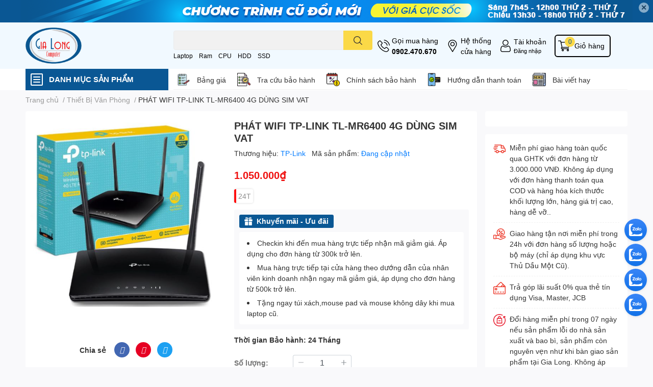

--- FILE ---
content_type: text/html; charset=utf-8
request_url: https://vitinhgialong.vn/phat-wifi-tp-link-tl-mr6400-gan-sim-4g
body_size: 76265
content:
<!DOCTYPE html>  
<html lang="vi">
	<head>
		<meta charset="UTF-8" />
		<meta name="theme-color" content="" />
		<link rel="canonical" href="https://vitinhgialong.vn/phat-wifi-tp-link-tl-mr6400-gan-sim-4g"/>
		<meta name='revisit-after' content='2 days' />
		<meta name="robots" content="noodp,index,follow" />
		<meta name="viewport" content="width=device-width, initial-scale=1.0, maximum-scale=1.0"/>

		<meta name="description" content="Cấu hình Bộ phát wifi 4G TP-Link TL-MR6400 (300Mbps/ Chuẩn N/ 2 Ăng-ten ngoài/ Sim 4G/ 25 User) Tốc độ WIFI 300 Mbps trên 2.4 GHz Cổng kết nối 3 cổng LAN 10/100 Mbps, 1 cổng LAN/WAN 10/100 Mbps, 1 khe cắm Nano SIM Card Chuẩn kết nối Chuẩn N Angten 2 Ăng-ten ngoài Hỗ trợ Sim Hỗ trợ sim đa mạng Số thiết bị truy cập 20-30">
		<title>PHÁT WIFI TP-LINK TL-MR6400 4G DÙNG SIM VAT		</title>
		<meta name="keywords" content="PHÁT WIFI TP-LINK TL-MR6400 4G DÙNG SIM VAT, Thiết Bị Văn Phòng, Phát wifi, Thiết Bị Mạng Network, baohanh_24T, Vi Tính Gia Long - Vi Tính Bình Dương - Phân Phối Linh Kiện Vi Tính Bình Dương, vitinhgialong.vn"/>		
		

	<meta property="og:type" content="product">
	<meta property="og:title" content="PHÁT WIFI TP-LINK TL-MR6400 4G DÙNG SIM VAT">
	
		<meta property="og:image" content="https://bizweb.dktcdn.net/thumb/grande/100/486/569/products/2023-06-17-134400.png?v=1686984292750">
		<meta property="og:image:secure_url" content="https://bizweb.dktcdn.net/thumb/grande/100/486/569/products/2023-06-17-134400.png?v=1686984292750">
	
	<meta property="og:price:amount" content="1.050.000">
	<meta property="og:price:currency" content="VND">

<meta property="og:description" content="Cấu hình Bộ phát wifi 4G TP-Link TL-MR6400 (300Mbps/ Chuẩn N/ 2 Ăng-ten ngoài/ Sim 4G/ 25 User) Tốc độ WIFI 300 Mbps trên 2.4 GHz Cổng kết nối 3 cổng LAN 10/100 Mbps, 1 cổng LAN/WAN 10/100 Mbps, 1 khe cắm Nano SIM Card Chuẩn kết nối Chuẩn N Angten 2 Ăng-ten ngoài Hỗ trợ Sim Hỗ trợ sim đa mạng Số thiết bị truy cập 20-30">
<meta property="og:url" content="https://vitinhgialong.vn/phat-wifi-tp-link-tl-mr6400-gan-sim-4g">
<meta property="og:site_name" content="Vi Tính Gia Long - Vi Tính Bình Dương - Phân Phối Linh Kiện Vi Tính Bình Dương">

		<link rel="icon" href="//bizweb.dktcdn.net/100/486/569/themes/909608/assets/favicon.png?1754993946322" type="image/x-icon" />
		<link  rel="dns-prefetch" href="https://fonts.googleapis.com">
<link  rel="dns-prefetch" href="https://fonts.gstatic.com" >
<link  rel="dns-prefetch" href="https://bizweb.dktcdn.net" >
<link rel="dns-prefetch" href="https://vitinhgialong.vn">
<!--
<link rel="preload" as='style' type="text/css" href="//bizweb.dktcdn.net/100/486/569/themes/909608/assets/main.css?1754993946322" />
-->

<link rel="preload" as='style'  type="text/css" href="//bizweb.dktcdn.net/100/486/569/themes/909608/assets/index.css?1754993946322">
<link rel="preload" as='style'  type="text/css" href="//bizweb.dktcdn.net/100/486/569/themes/909608/assets/bootstrap-4-3-min.css?1754993946322">
<link rel="preload" as='style'  type="text/css" href="//bizweb.dktcdn.net/100/486/569/themes/909608/assets/responsive.css?1754993946322">
<link rel="preload" as='style'  type="text/css" href="//bizweb.dktcdn.net/100/486/569/themes/909608/assets/product-infor-style.css?1754993946322">
<link rel="preload" as='style'  type="text/css" href="//bizweb.dktcdn.net/100/486/569/themes/909608/assets/quickviews-popup-cart.css?1754993946322">


<link rel="preload" as="image" href="//bizweb.dktcdn.net/thumb/large/100/486/569/products/2023-06-17-134400.png?v=1686984292750">


		<link rel="stylesheet" href="//bizweb.dktcdn.net/100/486/569/themes/909608/assets/bootstrap-4-3-min.css?1754993946322">
		<style>
			:root{
				--text-color: #333333;
				--body-background: #F9F9FB;
				--text-secondary-color: #8F8F8F;
				--primary-color: #0a5794;
				--secondary-color:#fbd947;
				--price-color: #ef1110;
				--header-background: #f1f9ff;
				--header-color: #000000;
				--subheader-background: #ffffff;
				--subheader-color: #0a5794;
				--label-background: #ef1110;
				--label-color: #ffffff;
				--footer-bg:#ffffff;
				--footer-color:#333333;
				--show-loadmore: none!important;				--order-loadmore: -1!important;				--sale-pop-color: #e40303;
				--buynow-bg: #ef1110;
				--buynow-text-color: #ffffff;
				--addcart-bg: #ef1110;
				--addcart-text-color: #ef1110;
				--cta-color: #ef1110;
				--coupon-title-color: #fd545b;
				--coupon-button-color: #fd545b;
				--col-menu: 1;
				--border-color: #f1f1f1;
				--link-color: #2F80ED;
				--coupon-code-background: #fd545b;
			}
			@font-face {
				font-family: 'Lato';
				font-style: normal;
				font-weight: 300;
				font-display: swap;
				src: url(//bizweb.dktcdn.net/100/486/569/themes/909608/assets/lato-light.woff2?1754993946322) format('woff2');
			}
			@font-face {
				font-family: 'Lato';
				font-style: normal;
				font-weight: 400;
				font-display: swap;
				src: url(//bizweb.dktcdn.net/100/486/569/themes/909608/assets/lato-regular.woff2?1754993946322) format('woff2');
			}
			@font-face {
				font-family: 'Lato';
				font-style: normal;
				font-weight: 700;
				font-display: swap;
				src: url(//bizweb.dktcdn.net/100/486/569/themes/909608/assets/lato-bold.woff2?1754993946322) format('woff2');
			}
		</style>
		<link href="//bizweb.dktcdn.net/100/486/569/themes/909608/assets/main.css?1754993946322" rel="stylesheet"/>

		<link href="//bizweb.dktcdn.net/100/486/569/themes/909608/assets/product-infor-style.css?1754993946322" rel="stylesheet" type="text/css" media="all" />
		<style>
	.swatch-element {
		position: relative;
		margin: 8px 10px 0px 0px;
	}
	.swatch-element.color {
		margin: 8px 15px 0px 0px;
	}
	.swatch-element.color .trang {
		background-color: #fcfcfc;
	}
	.swatch-element.color .xanh-ngoc {
		background-color: #0572ff;
	}
	.swatch-element.color .hong {
		background-color: #f662d6;
	}
	.swatch-element.color .den {
		background-color: #000;
	}
	.swatch-element.color .do {
		background-color: #f20808;
	}
	.swatch-element.color .vang {
		background-color: #fcef05;
	}
	.swatch-element.color .xam {
		background-color: #615a5a;
	}
	.swatch-element.color .xanh-nuoc-bien {
		background-color: #3a40fa;
	}
	.swatch-element.color .xanh-luc {
		background-color: #00b7ff;
	}
	.swatch-element.color .tim {
		background-color: #c500ff;
	}

								.swatch-element.color .trang {
		background-color:#ffffff;
	}
	.swatch-element.color .trang.image-type {
		background: url(//bizweb.dktcdn.net/100/486/569/themes/909608/assets/color_1.png?1754993946322) no-repeat center center;
		background-size: cover;
	}
									.swatch-element.color .xanh-duong {
		background-color:#009cce;
	}
	.swatch-element.color .xanh-duong.image-type {
		background: url(//bizweb.dktcdn.net/100/486/569/themes/909608/assets/color_2.png?1754993946322) no-repeat center center;
		background-size: cover;
	}
									.swatch-element.color .xam {
		background-color:#7e7e7e;
	}
	.swatch-element.color .xam.image-type {
		background: url(//bizweb.dktcdn.net/100/486/569/themes/909608/assets/color_3.png?1754993946322) no-repeat center center;
		background-size: cover;
	}
									.swatch-element.color .do {
		background-color:#e80000;
	}
	.swatch-element.color .do.image-type {
		background: url(//bizweb.dktcdn.net/100/486/569/themes/909608/assets/color_4.png?1754993946322) no-repeat center center;
		background-size: cover;
	}
									.swatch-element.color .den {
		background-color:#000000;
	}
	.swatch-element.color .den.image-type {
		background: url(//bizweb.dktcdn.net/100/486/569/themes/909608/assets/color_5.png?1754993946322) no-repeat center center;
		background-size: cover;
	}
									.swatch-element.color .hong {
		background-color:#ffd1d1;
	}
	.swatch-element.color .hong.image-type {
		background: url(//bizweb.dktcdn.net/100/486/569/themes/909608/assets/color_6.png?1754993946322) no-repeat center center;
		background-size: cover;
	}
									.swatch-element.color .tim {
		background-color:#a000bb;
	}
	.swatch-element.color .tim.image-type {
		background: url(//bizweb.dktcdn.net/100/486/569/themes/909608/assets/color_7.png?1754993946322) no-repeat center center;
		background-size: cover;
	}
									.swatch-element.color .xanh-reu {
		background-color:#008070;
	}
	.swatch-element.color .xanh-reu.image-type {
		background: url(//bizweb.dktcdn.net/100/486/569/themes/909608/assets/color_8.png?1754993946322) no-repeat center center;
		background-size: cover;
	}
									.swatch-element.color .kem {
		background-color:#fff8e2;
	}
	.swatch-element.color .kem.image-type {
		background: url(//bizweb.dktcdn.net/100/486/569/themes/909608/assets/color_9.png?1754993946322) no-repeat center center;
		background-size: cover;
	}
									.swatch-element.color .bac {
		background-color:#f0f0f0;
	}
	.swatch-element.color .bac.image-type {
		background: url(//bizweb.dktcdn.net/100/486/569/themes/909608/assets/color_10.png?1754993946322) no-repeat center center;
		background-size: cover;
	}
		
	.swatch-element.color + .tooltip {
		z-index: -1;
		white-space: nowrap;
	}
	.swatch-element.color:hover + .tooltip {
		opacity: 1;
		z-index: 100;
		top: -30px;
		min-width: 30px;
		background: #000;
		color: #fff;
		padding: 4px 6px;
		font-size: 10px;
		border-radius: 4px;
	}
	.swatch-element.color:hover + .tooltip:after {
		content: '';
		position: absolute;
		left: 16px;
		bottom: -3px;
		width: 0;
		height: 0;
		border-style: solid;
		border-width: 3px 2.5px 0 2.5px;
		border-color: #000 transparent transparent transparent;
	}
	.swatch-element label {
		padding: 10px;
		font-size: 14px;
		border-radius: 6px;
		height: 30px !important;
		min-width: auto !important;
		white-space: nowrap;
		display: flex;
		align-items: center;
		justify-content: center;
		border: 1px solid #ccc;
		border-radius: 4px;
	}
	.swatch-element input {
		width: 100%;
		height: 100%;
		opacity: 0;
		position: absolute;
		z-index: 3;
		top: 0;
		left: 0;
		cursor: pointer;
	}
	.swatch .swatch-element input:checked + label {
		border-color: var(--primary-color) !important;
		color: var(--primary-color);
		position: relative;
	}
	.swatch .swatch-element input:checked + label:after {
		content: none;
		background: url("[data-uri]");
		background-repeat: no-repeat;
		background-size: contain;
		position: absolute;
		top: 0px;
		right: 0;
		width: 6px;
		height: 6px;
	}
	.swatch .swatch-element input:checked + label:before {
		content: none;
		padding: 4px;
		font-size: 10px;
		line-height: 1;
		position: absolute;
		top: -15px;
		right: -13px;
		background: var(--primary-color);
		width: 26px;
		height: 24px;
		transform: rotate(45deg);
	}
	.swatch .color label {
		width: 24px;
		min-width: unset !important;
		height: 24px !important;
		line-height: 24px !important;
		border-radius: 6px !important;
	}
	.swatch .color label:before {
		content: none;
	}
	.swatch {
		display: flex;
		align-items: center;
		flex-wrap: wrap;
		padding: 0 0 10px;
	}
	.swatch .header {
		font-weight: bold;
		padding-right: 20px;
		min-width: 115px;
		color: #333;
	}
	.swatch .color label {
		position: relative;
		z-index: 2;
		border-radius: 100% !important;
	}
	.swatch .color span {
		content: '';
		position: absolute;
		width: 30px;
		height: 30px;
		border-radius: 100%;
		background: #fff;
		top: 50%;
		left: 50%;
		z-index: 0;
		transform: translate(-50%, -50%);
	}
	.swatch .color input:checked + label {
		border-color: #eee !important;
	}
	.swatch .color input:checked ~ span {
		opacity: 1;
		border: 2px solid var(--primary-color);
	}
	.quick-view-product .swatch {
		padding: var(--block-spacing) 0;
	}
	.item_product_main .swatch-element.color {
		margin-right: 5px;
		margin-top: 5px;
	}
	.item_product_main .swatch .color label {
		width: 26px;
		height: 26px!important;
		line-height: 26px!important;
		padding: 0;
	}
</style>		<link href="//bizweb.dktcdn.net/100/486/569/themes/909608/assets/quickviews-popup-cart.css?1754993946322" rel="stylesheet" type="text/css" media="all" />
						
		
		<link href="//bizweb.dktcdn.net/100/486/569/themes/909608/assets/product-style.css?1754993946322" rel="stylesheet" type="text/css" media="all" />
		
		
		
		<link rel="preload" as="script" href="//bizweb.dktcdn.net/100/486/569/themes/909608/assets/jquery.js?1754993946322" />
		<script src="//bizweb.dktcdn.net/100/486/569/themes/909608/assets/jquery.js?1754993946322" type="text/javascript"></script>
				<link rel="preload" as="script" href="//bizweb.dktcdn.net/100/486/569/themes/909608/assets/slick-min.js?1754993946322" />
		<script src="//bizweb.dktcdn.net/100/486/569/themes/909608/assets/slick-min.js?1754993946322" type="text/javascript"></script>
				<link href="//bizweb.dktcdn.net/100/486/569/themes/909608/assets/responsive.css?1754993946322" rel="stylesheet" type="text/css" media="all" />
		<script>
	var Bizweb = Bizweb || {};
	Bizweb.store = 'vitinhgialong.mysapo.net';
	Bizweb.id = 486569;
	Bizweb.theme = {"id":909608,"name":"EGA Techstore","role":"main"};
	Bizweb.template = 'product';
	if(!Bizweb.fbEventId)  Bizweb.fbEventId = 'xxxxxxxx-xxxx-4xxx-yxxx-xxxxxxxxxxxx'.replace(/[xy]/g, function (c) {
	var r = Math.random() * 16 | 0, v = c == 'x' ? r : (r & 0x3 | 0x8);
				return v.toString(16);
			});		
</script>
<script>
	(function () {
		function asyncLoad() {
			var urls = [];
			for (var i = 0; i < urls.length; i++) {
				var s = document.createElement('script');
				s.type = 'text/javascript';
				s.async = true;
				s.src = urls[i];
				var x = document.getElementsByTagName('script')[0];
				x.parentNode.insertBefore(s, x);
			}
		};
		window.attachEvent ? window.attachEvent('onload', asyncLoad) : window.addEventListener('load', asyncLoad, false);
	})();
</script>


<script>
	window.BizwebAnalytics = window.BizwebAnalytics || {};
	window.BizwebAnalytics.meta = window.BizwebAnalytics.meta || {};
	window.BizwebAnalytics.meta.currency = 'VND';
	window.BizwebAnalytics.tracking_url = '/s';

	var meta = {};
	
	meta.product = {"id": 31442785, "vendor": "TP-Link", "name": "PHÁT WIFI TP-LINK TL-MR6400 4G DÙNG SIM VAT",
	"type": "", "price": 1050000 };
	
	
	for (var attr in meta) {
	window.BizwebAnalytics.meta[attr] = meta[attr];
	}
</script>

	
		<script src="/dist/js/stats.min.js?v=96f2ff2"></script>
	












		

		
<script type="application/ld+json">
        {
        "@context": "http://schema.org",
        "@type": "BreadcrumbList",
        "itemListElement": 
        [
            {
                "@type": "ListItem",
                "position": 1,
                "item": 
                {
                  "@id": "https://vitinhgialong.vn",
                  "name": "Trang chủ"
                }
            },
      
            {
                "@type": "ListItem",
                "position": 2,
                "item": 
                {
                  "@id": "https://vitinhgialong.vn/phat-wifi-tp-link-tl-mr6400-gan-sim-4g",
                  "name": "PHÁT WIFI TP-LINK TL-MR6400 4G DÙNG SIM VAT"
                }
            }
      
        
      
      
      
      
    
        ]
        }
</script>
		<!--
Theme Information
--------------------------------------
Theme ID: EGA TechStore
Version: v1.4.1_20230217
Company: EGANY
changelog: //bizweb.dktcdn.net/100/486/569/themes/909608/assets/ega-changelog.js?1754993946322
---------------------------------------
-->

		<script>var ProductReviewsAppUtil=ProductReviewsAppUtil || {};ProductReviewsAppUtil.store={name: 'Vi Tính Gia Long - Vi Tính Bình Dương - Phân Phối Linh Kiện Vi Tính Bình Dương'};</script>
			</head>
	<body id="template-product">
		<div class="opacity_menu"></div>
		<div class="top-banner position-relative" style="background: #0a5794">
	<div class="container text-center px-0" >
				<a class="position-relative  d-sm-none d-block" 
		   style="max-height: 56px;height:  calc( 56 * 100vw /828 )"
		   href="/collections/all" 
		   title="Khuyến mãi">
			<img class='img-fluid position-absolute ' src="//bizweb.dktcdn.net/100/486/569/themes/909608/assets/top_banner_mb.jpg?1754993946322" 
				 style="left:0"
				 alt="Khuyến mãi"
				 width="828"
				 height="56"
				 loading="lazy"
				 >
		</a>
				<a class="position-relative d-sm-block d-none " 
		   style="max-height: 44px;height:  calc(44 * 100vw /1200)"
		   href="/collections/all" 
		   title="Khuyến mãi">
			<picture>
				<source media="(max-width: 480px)" srcset="//bizweb.dktcdn.net/thumb/large/100/486/569/themes/909608/assets/top_banner.jpg?1754993946322">
				<img class='img-fluid position-absolute' src="//bizweb.dktcdn.net/100/486/569/themes/909608/assets/top_banner.jpg?1754993946322" 
					 style="left:0"
					 alt="Khuyến mãi"
					 width="1200"
					 height="44"
					 loading="lazy"
					 >
			</picture>
		</a>
		<button type="button" class="close " 
				aria-label="Close" style="z-index: 9;">✕</button>
	</div>
</div>
<script>
	$(document).ready(() => {
		$('.top-banner .close').click(()=>{
			$('.top-banner').slideToggle()
			sessionStorage.setItem("top-banner",true)
		})
	})

</script>
<header class="header header_menu">
	<div class="mid-header wid_100 d-flex align-items-center">
		<div class="container ">
			<div class="row align-items-center">
				<div class="col-3 header-right d-lg-none d-block">
					<div class="toggle-nav btn menu-bar mr-4 ml-0 p-0  d-lg-none d-flex text-white">
						<span class="bar"></span>
						<span class="bar"></span>
						<span class="bar"></span>
					</div>
				</div>
				<div class="col-6 col-lg-2 col-xl-3 header-left">
					
					<a href="/" class="logo-wrapper " title='Vi Tính Gia Long - Vi Tính Bình Dương - Phân Phối Linh Kiện Vi Tính Bình Dương'>
						<img loading="lazy" class="img-fluid"
							 src="//bizweb.dktcdn.net/100/486/569/themes/909608/assets/logo.png?1754993946322" 
							 alt="logo Vi Tính Gia Long - Vi Tính Bình Dương - Phân Phối Linh Kiện Vi Tính Bình Dương"
							 width="110"
							 height="71"
							 >
					</a>
					

				</div>
				<div class="col-lg-4 col-12 header-center pl-lg-0" id="search-header">
					<form action="/search" method="get" class="input-group search-bar custom-input-group " role="search">
	<input type="text" name="query" value="" autocomplete="off" 
		   class="input-group-field auto-search form-control " required="" 
		   data-placeholder="Bạn cần tìm gì..;
Nhập tên sản phẩm..">
	<input type="hidden" name="type" value="product">
	<span class="input-group-btn btn-action">
		<button type="submit"  aria-label="search" class="btn text-white icon-fallback-text h-100">
			<svg class="icon">
	<use xlink:href="#icon-search" />
</svg>		</button>
	</span>

</form>
	
<div class="search-overlay">
	
</div>

					
										
										<div class="search-dropdow">
						<ul class="search__list pl-0 d-flex list-unstyled mb-0 flex-wrap">
							<li class="mr-2" >
								<a id="filter-search-laptop" href="/search?q=tags:(Laptop)&type=product">Laptop</a>
							</li>	
							<li class="mr-2" >
								<a id="filter-search-ram" href="/search?q=tags:(Ram)&type=product">Ram</a>
							</li>	
							<li class="mr-2" >
								<a id="filter-search-cpu" href="/search?q=tags:(CPU)&type=product">CPU</a>
							</li>	
							<li class="mr-2" >
								<a id="filter-search-hdd" href="/search?q=tags:(HDD)&type=product">HDD</a>
							</li>	
							<li class="mr-2" >
								<a id="filter-search-ssd" href="/search?q=tags:(SSD)&type=product">SSD</a>
							</li>	
						</ul>
					</div>
														</div>
				<div class="col-3 col-lg-6 col-xl-5 pl-0">
					<ul class="header-right mb-0 list-unstyled d-flex align-items-center">
	<li class='media d-lg-flex d-none hotline'>
		<img loading="lazy"
			 src="//bizweb.dktcdn.net/100/486/569/themes/909608/assets/phone-icon.png?1754993946322" 
			 width="24" height="24" class="mr-1 align-self-center img_black" 
			 alt="phone-icon"/>

		<div class="media-body d-md-flex flex-column d-none ">
			<span>Gọi mua hàng</span>
			<a class="font-weight-bold d-block" href="tel:0902.470.670" title="0902.470.670">
				0902.470.670
			</a>
		</div>
	</li>
	<li class='ml-md-3 media d-lg-flex d-none hotline'>
		<img loading="lazy"
			 src="//bizweb.dktcdn.net/100/486/569/themes/909608/assets/address-icon.png?1754993946322" 
			 width="24" height="24" class="mr-1 align-self-center img_black" 
			 alt="address-icon"/>

		<div class="media-body d-md-flex flex-column d-none ">
			<a href="https://www.google.com/maps/dir//Vi+t%C3%ADnh+Gia+Long+430+%C4%90.+Ph%C3%BA+L%E1%BB%A3i+Ph%C3%BA+Ho%C3%A0+Th%E1%BB%A7+D%E1%BA%A7u+M%E1%BB%99t,+B%C3%ACnh+D%C6%B0%C6%A1ng/@10.9841521,106.6806605,17z/data=!4m5!4m4!1m0!1m2!1m1!1s0x3174d0de5de51bef:0x8aa0a018c3a6ab95" 
			   title="Hệ thống cửa hàng">
				Hệ thống <br/> cửa hàng
			</a>
		</div>
	</li>
	<li class='ml-4 mr-4 mr-md-0 ml-md-3 media d-lg-flex d-none'>
		<img loading="lazy" src="//bizweb.dktcdn.net/100/486/569/themes/909608/assets/account-icon.png?1754993946322"  
			 width="24" height="24" alt="account_icon"
			 class="mr-1 align-self-center img_black"/>
		<div class="media-body d-md-flex flex-column d-none ">
						<a rel="nofollow" href="/account/login"  class="d-block" title="Tài khoản" >
				Tài khoản
			</a>
			<small>
				<a href="/account/login" title="Đăng nhập" class="font-weight: light">
					Đăng nhập
				</a>
			</small>
			
		</div>
	</li>
	
	
	<li class="cartgroup ml-3">
		<div class="mini-cart text-xs-center">
			<a class="img_hover_cart" href="/cart" title="Giỏ hàng" >  
				<img loading="lazy" class="img_black"
					 src="//bizweb.dktcdn.net/100/486/569/themes/909608/assets/cart-icon.png?1754993946322" 
					 width="24" height="24"
					 alt="cart_icon" />
				<span class='ml-2 d-xl-block d-none'>Giỏ hàng</span>
				<span class="count_item count_item_pr">0</span>
			</a>
			<div class="top-cart-content card ">
				<ul id="cart-sidebar" class="mini-products-list count_li list-unstyled">
					<li class="list-item">
						<ul></ul>
					</li>
					<li class="action">

					</li>
				</ul>
			</div>
		</div>
	</li>
</ul>
				</div>
			</div>
		</div>
	</div>

</header>

<!-- subheader == mobile nav -->
<div class="subheader ">
	<div class="container ">
		<div class="toogle-nav-wrapper" >
			<div class="icon-bar btn menu-bar mr-2 p-0 d-inline-flex">
				<span class="bar"></span>
				<span class="bar"></span>
				<span class="bar"></span>
			</div>
			<strong>DANH MỤC SẢN PHẨM</strong>

			<div class="navigation-wrapper ">
				
				<nav class="h-100">
	<ul  class="navigation list-group list-group-flush scroll">
														<li class="menu-item list-group-item">
			<a href="/laptop" class="menu-item__link" title="Laptop">
								<img loading="lazy"
					 width='24'
					 height='24'
					 src="[data-uri]"
					 alt="Laptop" />
								<span>Laptop</span>
								<i class='float-right' data-toggle-submenu>
					

<svg class="icon" >
	<use xlink:href="#icon-arrow" />
</svg>
				</i>
			</a>			
				
						<div class="submenu scroll">
								<ul class="submenu__list">
					

					
					<li class="submenu__col">
						<span class="submenu__item submenu__item--main">
							<a class="link" href="/laptop-moi" title="Laptop mới">Laptop mới</a>
						</span>
						
						<span class="submenu__item submenu__item">
							<a class="link" href="/laptop-dell" title="Laptop DELL">Laptop DELL</a>
						</span>
						
						<span class="submenu__item submenu__item">
							<a class="link" href="/laptop-hp" title="Laptop HP">Laptop HP</a>
						</span>
						
						<span class="submenu__item submenu__item">
							<a class="link" href="/laptop-asus" title="Laptop Asus">Laptop Asus</a>
						</span>
						
						<span class="submenu__item submenu__item">
							<a class="link" href="/laptop-acer" title="Laptop Acer">Laptop Acer</a>
						</span>
						
						<span class="submenu__item submenu__item">
							<a class="link" href="/laptop-lenovo" title="Laptop Lenovo">Laptop Lenovo</a>
						</span>
						
					</li>
					
					

					
					<li class="submenu__item submenu__item--main">
						<a class="link" href="/laptop-cu" title="Laptop cũ">Laptop cũ</a>
					</li>
					
					
				</ul>
			</div>
					</li>
												<li class="menu-item list-group-item">
			<a href="/may-bo-vi-tinh" class="menu-item__link" title="Máy Bộ Vi Tính">
								<img loading="lazy"
					 width='24'
					 height='24'
					 src="[data-uri]"
					 alt="Máy Bộ Vi Tính" />
								<span>Máy Bộ Vi Tính</span>
								<i class='float-right' data-toggle-submenu>
					

<svg class="icon" >
	<use xlink:href="#icon-arrow" />
</svg>
				</i>
			</a>			
				
						<div class="submenu scroll">
								<ul class="submenu__list">
					

					
					<li class="submenu__col">
						<span class="submenu__item submenu__item--main">
							<a class="link" href="/may-bo-chinh-hang" title="Máy Bộ Mới Chính Hãng">Máy Bộ Mới Chính Hãng</a>
						</span>
						
						<span class="submenu__item submenu__item">
							<a class="link" href="/may-bo-dell" title="Máy bộ DELL">Máy bộ DELL</a>
						</span>
						
						<span class="submenu__item submenu__item">
							<a class="link" href="/may-bo-hp" title="Máy bộ HP">Máy bộ HP</a>
						</span>
						
						<span class="submenu__item submenu__item">
							<a class="link" href="/may-bo-asus" title="Máy bộ Asus">Máy bộ Asus</a>
						</span>
						
						<span class="submenu__item submenu__item">
							<a class="link" href="/may-bo-acer" title="Máy bộ Acer">Máy bộ Acer</a>
						</span>
						
						<span class="submenu__item submenu__item">
							<a class="link" href="/may-bo-lenovo" title="Máy bộ Lenovo">Máy bộ Lenovo</a>
						</span>
						
					</li>
					
					

					
					<li class="submenu__item submenu__item--main">
						<a class="link" href="/barbone-renew" title="Máy Bộ Renew">Máy Bộ Renew</a>
					</li>
					
					

					
					<li class="submenu__item submenu__item--main">
						<a class="link" href="/may-bo-gia-long" title="Máy Bộ Gia Long">Máy Bộ Gia Long</a>
					</li>
					
					
				</ul>
			</div>
					</li>
												<li class="menu-item list-group-item">
			<a href="/mainboard" class="menu-item__link" title="Mainboard Bo Mạch Chính">
								<img loading="lazy"
					 width='24'
					 height='24'
					 src="[data-uri]"
					 alt="Mainboard Bo Mạch Chính" />
								<span>Mainboard Bo Mạch Chính</span>
								<i class='float-right' data-toggle-submenu>
					

<svg class="icon" >
	<use xlink:href="#icon-arrow" />
</svg>
				</i>
			</a>			
				
						<div class="submenu scroll">
								<ul class="submenu__list">
					

					
					<li class="submenu__col">
						<span class="submenu__item submenu__item--main">
							<a class="link" href="/mainboard-intel" title="Mainboard Intel">Mainboard Intel</a>
						</span>
						
						<span class="submenu__item submenu__item">
							<a class="link" href="/dong-h81" title="Main dòng H81">Main dòng H81</a>
						</span>
						
						<span class="submenu__item submenu__item">
							<a class="link" href="/main-h110-h310" title="Main H110, H310">Main H110, H310</a>
						</span>
						
						<span class="submenu__item submenu__item">
							<a class="link" href="/main-dong-h410-h510-h610-h710" title="Main dòng H410, H510, H610, H710,...">Main dòng H410, H510, H610, H710,...</a>
						</span>
						
						<span class="submenu__item submenu__item">
							<a class="link" href="/main-dong-b560-b660-b760" title="Main dòng B560, B660, B760,...">Main dòng B560, B660, B760,...</a>
						</span>
						
						<span class="submenu__item submenu__item">
							<a class="link" href="/main-dong-z690-z790" title="Main dòng Z690, Z790,...">Main dòng Z690, Z790,...</a>
						</span>
						
					</li>
					
					

					
					<li class="submenu__col">
						<span class="submenu__item submenu__item--main">
							<a class="link" href="/mainboard-amd" title="Mainboard Amd">Mainboard Amd</a>
						</span>
						
						<span class="submenu__item submenu__item">
							<a class="link" href="/main-dong-a320-a520" title="Main dòng A320, A520,...">Main dòng A320, A520,...</a>
						</span>
						
						<span class="submenu__item submenu__item">
							<a class="link" href="/main-dong-b450-b550" title="Main dòng B450, B550,...">Main dòng B450, B550,...</a>
						</span>
						
					</li>
					
					

					
					<li class="submenu__item submenu__item--main">
						<a class="link" href="/mainboard-xeone" title="Mainboard Xeone">Mainboard Xeone</a>
					</li>
					
					

					
					<li class="submenu__col">
						<span class="submenu__item submenu__item--main">
							<a class="link" href="/mainboard-renew" title="Mainboard Renew">Mainboard Renew</a>
						</span>
						
						<span class="submenu__item submenu__item">
							<a class="link" href="/main-dong-h61" title="Main dòng H61">Main dòng H61</a>
						</span>
						
						<span class="submenu__item submenu__item">
							<a class="link" href="/main-dong-h110" title="Main dòng H110">Main dòng H110</a>
						</span>
						
						<span class="submenu__item submenu__item">
							<a class="link" href="/main-dong-h310" title="Main dòng H310">Main dòng H310</a>
						</span>
						
					</li>
					
					

					
					<li class="submenu__item submenu__item--main">
						<a class="link" href="/main-cu" title="Main cũ">Main cũ</a>
					</li>
					
					
				</ul>
			</div>
					</li>
												<li class="menu-item list-group-item">
			<a href="/cpu" class="menu-item__link" title="CPU Bộ Vi Xử Lý">
								<img loading="lazy"
					 width='24'
					 height='24'
					 src="[data-uri]"
					 alt="CPU Bộ Vi Xử Lý" />
								<span>CPU Bộ Vi Xử Lý</span>
								<i class='float-right' data-toggle-submenu>
					

<svg class="icon" >
	<use xlink:href="#icon-arrow" />
</svg>
				</i>
			</a>			
				
						<div class="submenu scroll">
								<ul class="submenu__list">
					

					
					<li class="submenu__col">
						<span class="submenu__item submenu__item--main">
							<a class="link" href="/cpu-intel" title="CPU Intel">CPU Intel</a>
						</span>
						
						<span class="submenu__item submenu__item">
							<a class="link" href="/gen-2-3-chay-h61" title="Gen 2, 3 (chạy H61)">Gen 2, 3 (chạy H61)</a>
						</span>
						
						<span class="submenu__item submenu__item">
							<a class="link" href="/gen-4-chay-h81" title="Gen 4 (chạy H81)">Gen 4 (chạy H81)</a>
						</span>
						
						<span class="submenu__item submenu__item">
							<a class="link" href="/gen-6-7-chay-h110" title="Gen 6, 7 (chạy H110)">Gen 6, 7 (chạy H110)</a>
						</span>
						
						<span class="submenu__item submenu__item">
							<a class="link" href="/gen-8-9-chay-h310" title="Gen 8, 9 (chạy H310)">Gen 8, 9 (chạy H310)</a>
						</span>
						
						<span class="submenu__item submenu__item">
							<a class="link" href="/gen-10-11-chay-h410-h510" title="Gen 10, 11 (chạy H410, H510)">Gen 10, 11 (chạy H410, H510)</a>
						</span>
						
						<span class="submenu__item submenu__item">
							<a class="link" href="/gen-12-13-h610" title="Gen 12, 13 (H610)">Gen 12, 13 (H610)</a>
						</span>
						
						<span class="submenu__item submenu__item">
							<a class="link" href="/gen-14-15" title="Gen 14, 15">Gen 14, 15</a>
						</span>
						
					</li>
					
					

					
					<li class="submenu__item submenu__item--main">
						<a class="link" href="/cpu-amd" title="CPU Amd">CPU Amd</a>
					</li>
					
					

					
					<li class="submenu__item submenu__item--main">
						<a class="link" href="/cpu-xeone" title="CPU Xeone">CPU Xeone</a>
					</li>
					
					
				</ul>
			</div>
					</li>
												<li class="menu-item list-group-item">
			<a href="/ram" class="menu-item__link" title="Ram Bộ Nhớ Đệm">
								<img loading="lazy"
					 width='24'
					 height='24'
					 src="[data-uri]"
					 alt="Ram Bộ Nhớ Đệm" />
								<span>Ram Bộ Nhớ Đệm</span>
								<i class='float-right' data-toggle-submenu>
					

<svg class="icon" >
	<use xlink:href="#icon-arrow" />
</svg>
				</i>
			</a>			
				
						<div class="submenu scroll">
								<ul class="submenu__list">
					

					
					<li class="submenu__col">
						<span class="submenu__item submenu__item--main">
							<a class="link" href="/ram-laptop" title="Ram laptop">Ram laptop</a>
						</span>
						
						<span class="submenu__item submenu__item">
							<a class="link" href="/ram-ddr2" title="Ram Laptop DDR2">Ram Laptop DDR2</a>
						</span>
						
						<span class="submenu__item submenu__item">
							<a class="link" href="/ram-ddr3" title="Ram Laptop DDR3">Ram Laptop DDR3</a>
						</span>
						
						<span class="submenu__item submenu__item">
							<a class="link" href="/ram-laptop-ddr4" title="Ram Laptop DDR4">Ram Laptop DDR4</a>
						</span>
						
						<span class="submenu__item submenu__item">
							<a class="link" href="/ram-laptop-ddr5" title="Ram Laptop DDR5">Ram Laptop DDR5</a>
						</span>
						
					</li>
					
					

					
					<li class="submenu__col">
						<span class="submenu__item submenu__item--main">
							<a class="link" href="/ram-pc" title="Ram PC">Ram PC</a>
						</span>
						
						<span class="submenu__item submenu__item">
							<a class="link" href="/ram-pc-ddr2" title="Ram PC DDR2">Ram PC DDR2</a>
						</span>
						
						<span class="submenu__item submenu__item">
							<a class="link" href="/ram-pc-ddr3" title="Ram PC DDR3">Ram PC DDR3</a>
						</span>
						
						<span class="submenu__item submenu__item">
							<a class="link" href="/ram-pc-ddr4" title="Ram PC DDR4">Ram PC DDR4</a>
						</span>
						
						<span class="submenu__item submenu__item">
							<a class="link" href="/ram-pc-ddr5" title="Ram PC DDR5">Ram PC DDR5</a>
						</span>
						
					</li>
					
					
				</ul>
			</div>
					</li>
												<li class="menu-item list-group-item">
			<a href="/o-luu-tru-toc-do-cao-ssd" class="menu-item__link" title="Ổ Lưu Trữ Tốc Độ Cao SSD">
								<img loading="lazy"
					 width='24'
					 height='24'
					 src="[data-uri]"
					 alt="Ổ Lưu Trữ Tốc Độ Cao SSD" />
								<span>Ổ Lưu Trữ Tốc Độ Cao SSD</span>
								<i class='float-right' data-toggle-submenu>
					

<svg class="icon" >
	<use xlink:href="#icon-arrow" />
</svg>
				</i>
			</a>			
				
						<div class="submenu scroll">
								<ul class="submenu__list">
					

					
					<li class="submenu__col">
						<span class="submenu__item submenu__item--main">
							<a class="link" href="/ssd-sata" title="SSD Sata">SSD Sata</a>
						</span>
						
						<span class="submenu__item submenu__item">
							<a class="link" href="/120-128gb" title="Sata 120-128GB">Sata 120-128GB</a>
						</span>
						
						<span class="submenu__item submenu__item">
							<a class="link" href="/240-256gb" title="Sata 240-256GB">Sata 240-256GB</a>
						</span>
						
						<span class="submenu__item submenu__item">
							<a class="link" href="/480-512gb" title="Sata 480-512GB">Sata 480-512GB</a>
						</span>
						
						<span class="submenu__item submenu__item">
							<a class="link" href="/1tb-2tb" title="Sata 1TB-2TB">Sata 1TB-2TB</a>
						</span>
						
					</li>
					
					

					
					<li class="submenu__col">
						<span class="submenu__item submenu__item--main">
							<a class="link" href="/ssd-m2-sata" title="SSD M2 Sata">SSD M2 Sata</a>
						</span>
						
						<span class="submenu__item submenu__item">
							<a class="link" href="/120-128gb-1" title="M2 120-128GB">M2 120-128GB</a>
						</span>
						
						<span class="submenu__item submenu__item">
							<a class="link" href="/240-256gb-1" title="M2 240-256GB">M2 240-256GB</a>
						</span>
						
						<span class="submenu__item submenu__item">
							<a class="link" href="/480-512gb-1" title="M2 480-512GB">M2 480-512GB</a>
						</span>
						
						<span class="submenu__item submenu__item">
							<a class="link" href="/1tb-2tb-1" title="M2 1TB-2TB">M2 1TB-2TB</a>
						</span>
						
					</li>
					
					

					
					<li class="submenu__col">
						<span class="submenu__item submenu__item--main">
							<a class="link" href="/ssd-nvme" title="SSD NVME">SSD NVME</a>
						</span>
						
						<span class="submenu__item submenu__item">
							<a class="link" href="/120-128gb-2" title="NVME 120-128GB">NVME 120-128GB</a>
						</span>
						
						<span class="submenu__item submenu__item">
							<a class="link" href="/240-256gb-2" title="NVME 240-256GB">NVME 240-256GB</a>
						</span>
						
						<span class="submenu__item submenu__item">
							<a class="link" href="/480-512gb-2" title="NVME 480-512GB">NVME 480-512GB</a>
						</span>
						
						<span class="submenu__item submenu__item">
							<a class="link" href="/1tb-2tb-2" title="NVME 1TB-2TB">NVME 1TB-2TB</a>
						</span>
						
					</li>
					
					
				</ul>
			</div>
					</li>
												<li class="menu-item list-group-item">
			<a href="/hdd-o-cung-co" class="menu-item__link" title="HDD Ổ Cứng Cơ">
								<img loading="lazy"
					 width='24'
					 height='24'
					 src="[data-uri]"
					 alt="HDD Ổ Cứng Cơ" />
								<span>HDD Ổ Cứng Cơ</span>
								<i class='float-right' data-toggle-submenu>
					

<svg class="icon" >
	<use xlink:href="#icon-arrow" />
</svg>
				</i>
			</a>			
				
						<div class="submenu scroll">
								<ul class="submenu__list">
					

					
					<li class="submenu__col">
						<span class="submenu__item submenu__item--main">
							<a class="link" href="/hdd-pc" title="HDD PC">HDD PC</a>
						</span>
						
						<span class="submenu__item submenu__item">
							<a class="link" href="/seagate" title="Seagate">Seagate</a>
						</span>
						
						<span class="submenu__item submenu__item">
							<a class="link" href="/western" title="Western">Western</a>
						</span>
						
					</li>
					
					

					
					<li class="submenu__col">
						<span class="submenu__item submenu__item--main">
							<a class="link" href="/hdd-laptop" title="HDD Laptop">HDD Laptop</a>
						</span>
						
						<span class="submenu__item submenu__item">
							<a class="link" href="/seagate-1" title="Seagate">Seagate</a>
						</span>
						
						<span class="submenu__item submenu__item">
							<a class="link" href="/western-1" title="Western">Western</a>
						</span>
						
					</li>
					
					

					
					<li class="submenu__item submenu__item--main">
						<a class="link" href="/hdd-nas" title="HDD nas">HDD nas</a>
					</li>
					
					

					
					<li class="submenu__item submenu__item--main">
						<a class="link" href="/hdd-sever" title="HDD sever">HDD sever</a>
					</li>
					
					

					
					<li class="submenu__col">
						<span class="submenu__item submenu__item--main">
							<a class="link" href="/hdd-camera" title="HDD camera">HDD camera</a>
						</span>
						
						<span class="submenu__item submenu__item">
							<a class="link" href="/seagate-shyhaw" title="Seagate shyhaw">Seagate shyhaw</a>
						</span>
						
						<span class="submenu__item submenu__item">
							<a class="link" href="/western-purle" title="Western purle">Western purle</a>
						</span>
						
					</li>
					
					
				</ul>
			</div>
					</li>
												<li class="menu-item list-group-item">
			<a href="/card-do-hoa" class="menu-item__link" title="Card Đồ Họa">
								<img loading="lazy"
					 width='24'
					 height='24'
					 src="[data-uri]"
					 alt="Card Đồ Họa" />
								<span>Card Đồ Họa</span>
								<i class='float-right' data-toggle-submenu>
					

<svg class="icon" >
	<use xlink:href="#icon-arrow" />
</svg>
				</i>
			</a>			
				
						<div class="submenu scroll">
								<ul class="submenu__list">
					

					
					<li class="submenu__item submenu__item--main">
						<a class="link" href="/card-van-phong" title="Card văn phòng">Card văn phòng</a>
					</li>
					
					

					
					<li class="submenu__item submenu__item--main">
						<a class="link" href="/card-do-hoa-nhe" title="Card đồ họa nhẹ">Card đồ họa nhẹ</a>
					</li>
					
					

					
					<li class="submenu__item submenu__item--main">
						<a class="link" href="/card-do-hoa-tam-trung" title="Card đồ họa tầm trung">Card đồ họa tầm trung</a>
					</li>
					
					

					
					<li class="submenu__item submenu__item--main">
						<a class="link" href="/card-do-hoa-cao-cap" title="Card đồ họa cao cấp">Card đồ họa cao cấp</a>
					</li>
					
					
				</ul>
			</div>
					</li>
												<li class="menu-item list-group-item">
			<a href="/nguon-may-tinh-psu" class="menu-item__link" title="Bộ Nguồn Máy Tính - PSU">
								<img loading="lazy"
					 width='24'
					 height='24'
					 src="[data-uri]"
					 alt="Bộ Nguồn Máy Tính - PSU" />
								<span>Bộ Nguồn Máy Tính - PSU</span>
								<i class='float-right' data-toggle-submenu>
					

<svg class="icon" >
	<use xlink:href="#icon-arrow" />
</svg>
				</i>
			</a>			
				
						<div class="submenu scroll">
								<ul class="submenu__list">
					

					
					<li class="submenu__item submenu__item--main">
						<a class="link" href="/nguon-van-phong" title="Nguồn văn phòng">Nguồn văn phòng</a>
					</li>
					
					

					
					<li class="submenu__item submenu__item--main">
						<a class="link" href="/nguon-cst-350-400w" title="Nguồn cst 350-400w">Nguồn cst 350-400w</a>
					</li>
					
					

					
					<li class="submenu__item submenu__item--main">
						<a class="link" href="/nguon-cst-450w-500w" title="Nguồn cst 450w-500w">Nguồn cst 450w-500w</a>
					</li>
					
					

					
					<li class="submenu__item submenu__item--main">
						<a class="link" href="/nguon-cst-550-600w" title="Nguồn cst 550-600w">Nguồn cst 550-600w</a>
					</li>
					
					

					
					<li class="submenu__item submenu__item--main">
						<a class="link" href="/nguon-cst-650w-750w" title="Nguồn cst 650w-750w">Nguồn cst 650w-750w</a>
					</li>
					
					

					
					<li class="submenu__item submenu__item--main">
						<a class="link" href="/nguon-cst-tren-1000w" title="Nguồn cst trên 1000w">Nguồn cst trên 1000w</a>
					</li>
					
					
				</ul>
			</div>
					</li>
												<li class="menu-item list-group-item">
			<a href="/case-vo-thung-may" class="menu-item__link" title="Case - Vỏ Thùng Máy">
								<img loading="lazy"
					 width='24'
					 height='24'
					 src="[data-uri]"
					 alt="Case - Vỏ Thùng Máy" />
								<span>Case - Vỏ Thùng Máy</span>
								<i class='float-right' data-toggle-submenu>
					

<svg class="icon" >
	<use xlink:href="#icon-arrow" />
</svg>
				</i>
			</a>			
				
						<div class="submenu scroll">
								<ul class="submenu__list">
					

					
					<li class="submenu__item submenu__item--main">
						<a class="link" href="/case-van-phong" title="Case văn phòng">Case văn phòng</a>
					</li>
					
					

					
					<li class="submenu__item submenu__item--main">
						<a class="link" href="/case-gaming" title="Case gaming">Case gaming</a>
					</li>
					
					

					
					<li class="submenu__item submenu__item--main">
						<a class="link" href="/case-workstation" title="Case workstation">Case workstation</a>
					</li>
					
					
				</ul>
			</div>
					</li>
												<li class="menu-item list-group-item">
			<a href="/fan-cpu-quat-lam-may-keo-tan-nhiet-cpu" class="menu-item__link" title="Fan Cpu, Fan Case, Keo Tản Nhiệt Cpu">
								<img loading="lazy"
					 width='24'
					 height='24'
					 src="[data-uri]"
					 alt="Fan Cpu, Fan Case, Keo Tản Nhiệt Cpu" />
								<span>Fan Cpu, Fan Case, Keo Tản Nhiệt Cpu</span>
								<i class='float-right' data-toggle-submenu>
					

<svg class="icon" >
	<use xlink:href="#icon-arrow" />
</svg>
				</i>
			</a>			
				
						<div class="submenu scroll">
								<ul class="submenu__list">
					

					
					<li class="submenu__col">
						<span class="submenu__item submenu__item--main">
							<a class="link" href="/fan-cpu" title="Fan cpu">Fan cpu</a>
						</span>
						
						<span class="submenu__item submenu__item">
							<a class="link" href="/fan-pho-thong" title="Fan phổ thông">Fan phổ thông</a>
						</span>
						
						<span class="submenu__item submenu__item">
							<a class="link" href="/tan-nhiet-khi" title="Tản nhiệt khí">Tản nhiệt khí</a>
						</span>
						
						<span class="submenu__item submenu__item">
							<a class="link" href="/tan-nhiet-nuoc" title="Tản nhiệt nước">Tản nhiệt nước</a>
						</span>
						
					</li>
					
					

					
					<li class="submenu__item submenu__item--main">
						<a class="link" href="/keo-tan-nhiet" title="Keo tản nhiệt">Keo tản nhiệt</a>
					</li>
					
					

					
					<li class="submenu__col">
						<span class="submenu__item submenu__item--main">
							<a class="link" href="/fan-case" title="Fan case">Fan case</a>
						</span>
						
						<span class="submenu__item submenu__item">
							<a class="link" href="/bo-kit-rgb" title="Bộ Kit RGB">Bộ Kit RGB</a>
						</span>
						
						<span class="submenu__item submenu__item">
							<a class="link" href="/fan-rgb-fixed" title="Fan RGB fixed">Fan RGB fixed</a>
						</span>
						
					</li>
					
					

					
					<li class="submenu__item submenu__item--main">
						<a class="link" href="/de-tan-nhiet-laptop" title="Đế tản nhiệt laptop">Đế tản nhiệt laptop</a>
					</li>
					
					

					
					<li class="submenu__item submenu__item--main">
						<a class="link" href="/phu-kien-linh-tinh" title="Phụ Kiện Linh Tinh">Phụ Kiện Linh Tinh</a>
					</li>
					
					
				</ul>
			</div>
					</li>
												<li class="menu-item list-group-item">
			<a href="/lcd-man-hinh-may-tinh" class="menu-item__link" title="LCD - Màn Hình Máy Tính">
								<img loading="lazy"
					 width='24'
					 height='24'
					 src="[data-uri]"
					 alt="LCD - Màn Hình Máy Tính" />
								<span>LCD - Màn Hình Máy Tính</span>
								<i class='float-right' data-toggle-submenu>
					

<svg class="icon" >
	<use xlink:href="#icon-arrow" />
</svg>
				</i>
			</a>			
				
						<div class="submenu scroll">
								<ul class="submenu__list">
					

					
					<li class="submenu__item submenu__item--main">
						<a class="link" href="/man-hinh-19-22-inch" title="Màn hình 19-22 inch">Màn hình 19-22 inch</a>
					</li>
					
					

					
					<li class="submenu__item submenu__item--main">
						<a class="link" href="/man-hinh-24-27-inch" title="Màn hình 24-27 inch">Màn hình 24-27 inch</a>
					</li>
					
					

					
					<li class="submenu__item submenu__item--main">
						<a class="link" href="/man-hinh-tren-32-inch" title="Màn hình trên 32 inch">Màn hình trên 32 inch</a>
					</li>
					
					

					
					<li class="submenu__item submenu__item--main">
						<a class="link" href="/man-hinh-cu" title="Màn hình cũ">Màn hình cũ</a>
					</li>
					
					
				</ul>
			</div>
					</li>
												<li class="menu-item list-group-item">
			<a href="/keyboard-mouse-lot-chuot" class="menu-item__link" title="Keyboard - Mouse - Lót Chuột">
								<img loading="lazy"
					 width='24'
					 height='24'
					 src="[data-uri]"
					 alt="Keyboard - Mouse - Lót Chuột" />
								<span>Keyboard - Mouse - Lót Chuột</span>
								<i class='float-right' data-toggle-submenu>
					

<svg class="icon" >
	<use xlink:href="#icon-arrow" />
</svg>
				</i>
			</a>			
				
						<div class="submenu scroll">
								<ul class="submenu__list">
					

					
					<li class="submenu__col">
						<span class="submenu__item submenu__item--main">
							<a class="link" href="/keyboard-ban-phim" title="Keyboard bàn phím">Keyboard bàn phím</a>
						</span>
						
						<span class="submenu__item submenu__item">
							<a class="link" href="/ban-phim-co-day" title="Bàn phím có dây">Bàn phím có dây</a>
						</span>
						
						<span class="submenu__item submenu__item">
							<a class="link" href="/ban-phim-khong-day" title="Bàn phím không dây">Bàn phím không dây</a>
						</span>
						
						<span class="submenu__item submenu__item">
							<a class="link" href="/combo-phim-chuot-co-day" title="Combo phím+chuột có dây">Combo phím+chuột có dây</a>
						</span>
						
						<span class="submenu__item submenu__item">
							<a class="link" href="/combo-phim-chuot-khong-day" title="Combo phím+chuột không dây">Combo phím+chuột không dây</a>
						</span>
						
					</li>
					
					

					
					<li class="submenu__col">
						<span class="submenu__item submenu__item--main">
							<a class="link" href="/mouse-chuot" title="Mouse Chuột">Mouse Chuột</a>
						</span>
						
						<span class="submenu__item submenu__item">
							<a class="link" href="/mouse-van-phong" title="Mouse văn phòng">Mouse văn phòng</a>
						</span>
						
						<span class="submenu__item submenu__item">
							<a class="link" href="/mouse-gaming-do-hoa" title="Mouse Gaming, đồ họa">Mouse Gaming, đồ họa</a>
						</span>
						
						<span class="submenu__item submenu__item">
							<a class="link" href="/mouse-khong-day" title="Mouse không dây">Mouse không dây</a>
						</span>
						
					</li>
					
					

					
					<li class="submenu__item submenu__item--main">
						<a class="link" href="/mouse-pad-lot-chuot" title="Mouse Pad - Lót Chuột">Mouse Pad - Lót Chuột</a>
					</li>
					
					

					
					<li class="submenu__item submenu__item--main">
						<a class="link" href="/tay-game" title="Tay Game">Tay Game</a>
					</li>
					
					
				</ul>
			</div>
					</li>
												<li class="menu-item list-group-item">
			<a href="/thiet-bi-am-thanh" class="menu-item__link" title="Thiết Bị Âm Thanh">
								<img loading="lazy"
					 width='24'
					 height='24'
					 src="[data-uri]"
					 alt="Thiết Bị Âm Thanh" />
								<span>Thiết Bị Âm Thanh</span>
								<i class='float-right' data-toggle-submenu>
					

<svg class="icon" >
	<use xlink:href="#icon-arrow" />
</svg>
				</i>
			</a>			
				
						<div class="submenu scroll">
								<ul class="submenu__list">
					

					
					<li class="submenu__item submenu__item--main">
						<a class="link" href="/loa-vi-tinh" title="Loa vi tính">Loa vi tính</a>
					</li>
					
					

					
					<li class="submenu__item submenu__item--main">
						<a class="link" href="/headphone-tai-nghe" title="Headphone tai nghe">Headphone tai nghe</a>
					</li>
					
					

					
					<li class="submenu__item submenu__item--main">
						<a class="link" href="/micro-thu-am" title="Micro thu âm">Micro thu âm</a>
					</li>
					
					

					
					<li class="submenu__item submenu__item--main">
						<a class="link" href="/usb-xuat-thu-am-thanh" title="Usb xuất & thu âm thanh">Usb xuất & thu âm thanh</a>
					</li>
					
					
				</ul>
			</div>
					</li>
												<li class="menu-item list-group-item">
			<a href="/thiet-bi-mang" class="menu-item__link" title="Thiết Bị Mạng Network">
								<img loading="lazy"
					 width='24'
					 height='24'
					 src="[data-uri]"
					 alt="Thiết Bị Mạng Network" />
								<span>Thiết Bị Mạng Network</span>
								<i class='float-right' data-toggle-submenu>
					

<svg class="icon" >
	<use xlink:href="#icon-arrow" />
</svg>
				</i>
			</a>			
				
						<div class="submenu scroll">
								<ul class="submenu__list">
					

					
					<li class="submenu__col">
						<span class="submenu__item submenu__item--main">
							<a class="link" href="/thu-wifi" title="Thu wifi">Thu wifi</a>
						</span>
						
						<span class="submenu__item submenu__item">
							<a class="link" href="/usb-thu-wifi" title="USB thu Wifi">USB thu Wifi</a>
						</span>
						
						<span class="submenu__item submenu__item">
							<a class="link" href="/card-thu-wifi" title="Card thu Wifi">Card thu Wifi</a>
						</span>
						
					</li>
					
					

					
					<li class="submenu__col">
						<span class="submenu__item submenu__item--main">
							<a class="link" href="/phat-wifi" title="Phát wifi">Phát wifi</a>
						</span>
						
						<span class="submenu__item submenu__item">
							<a class="link" href="/pho-thong-gia-dinh" title="Phổ thông gia đình">Phổ thông gia đình</a>
						</span>
						
						<span class="submenu__item submenu__item">
							<a class="link" href="/nhu-cau-nha-hang-khach-san-cong-ty" title="Nhu cầu nhà hàng, khách sạn, công ty,...">Nhu cầu nhà hàng, khách sạn, công ty,...</a>
						</span>
						
					</li>
					
					

					
					<li class="submenu__item submenu__item--main">
						<a class="link" href="/thu-phat-bluetooh" title="Thu, phát bluetooh">Thu, phát bluetooh</a>
					</li>
					
					

					
					<li class="submenu__item submenu__item--main">
						<a class="link" href="/switch-chia-mang" title="Switch chia mạng">Switch chia mạng</a>
					</li>
					
					

					
					<li class="submenu__item submenu__item--main">
						<a class="link" href="/switch-chia-poe" title="Switch chia poe">Switch chia poe</a>
					</li>
					
					

					
					<li class="submenu__item submenu__item--main">
						<a class="link" href="/card-mang" title="Card mạng">Card mạng</a>
					</li>
					
					

					
					<li class="submenu__item submenu__item--main">
						<a class="link" href="/usb-ra-lan" title="Usb ra lan">Usb ra lan</a>
					</li>
					
					

					
					<li class="submenu__item submenu__item--main">
						<a class="link" href="/adapter-poe" title="Adapter poe">Adapter poe</a>
					</li>
					
					

					
					<li class="submenu__item submenu__item--main">
						<a class="link" href="/kiem-bam-mang" title="Kiềm bấm mạng">Kiềm bấm mạng</a>
					</li>
					
					

					
					<li class="submenu__item submenu__item--main">
						<a class="link" href="/dau-mang" title="Đầu mạng">Đầu mạng</a>
					</li>
					
					

					
					<li class="submenu__col">
						<span class="submenu__item submenu__item--main">
							<a class="link" href="/cap-mang" title="Cáp mạng">Cáp mạng</a>
						</span>
						
						<span class="submenu__item submenu__item">
							<a class="link" href="/thung-100m" title="Thùng 100M">Thùng 100M</a>
						</span>
						
						<span class="submenu__item submenu__item">
							<a class="link" href="/thung-305m" title="Thùng 305M">Thùng 305M</a>
						</span>
						
						<span class="submenu__item submenu__item">
							<a class="link" href="/cap-mang-bam-san" title="Cáp mạng bấm sẵn">Cáp mạng bấm sẵn</a>
						</span>
						
					</li>
					
					

					
					<li class="submenu__item submenu__item--main">
						<a class="link" href="/phu-kien-mang" title="Phụ kiện mạng">Phụ kiện mạng</a>
					</li>
					
					
				</ul>
			</div>
					</li>
												<li class="menu-item list-group-item">
			<a href="/the-nho-usb-dau-doc-the-box-hdd-box-ssd-docking-hub-chia-cac-loai" class="menu-item__link" title="Thẻ Nhớ,USB,Đầu Đọc Thẻ,Box HDD,Docking,HUB Chia Các Loại...">
								<span>Thẻ Nhớ,USB,Đầu Đọc Thẻ,Box HDD,Docking,HUB Chia Các Loại...</span>
								<i class='float-right' data-toggle-submenu>
					

<svg class="icon" >
	<use xlink:href="#icon-arrow" />
</svg>
				</i>
			</a>			
				
						<div class="submenu scroll">
								<ul class="submenu__list">
					

					
					<li class="submenu__item submenu__item--main">
						<a class="link" href="/the-nho" title="Thẻ nhớ">Thẻ nhớ</a>
					</li>
					
					

					
					<li class="submenu__item submenu__item--main">
						<a class="link" href="/dau-doc-the-nho" title="Đầu đọc thẻ nhớ">Đầu đọc thẻ nhớ</a>
					</li>
					
					

					
					<li class="submenu__item submenu__item--main">
						<a class="link" href="/usb-di-dong" title="USB di động">USB di động</a>
					</li>
					
					

					
					<li class="submenu__item submenu__item--main">
						<a class="link" href="/box-hdd" title="BOX HDD">BOX HDD</a>
					</li>
					
					

					
					<li class="submenu__item submenu__item--main">
						<a class="link" href="/box-ssd" title="BOX SSD">BOX SSD</a>
					</li>
					
					

					
					<li class="submenu__item submenu__item--main">
						<a class="link" href="/hub-usb" title="HUB USB">HUB USB</a>
					</li>
					
					

					
					<li class="submenu__item submenu__item--main">
						<a class="link" href="/hub-vga" title="HUB VGA">HUB VGA</a>
					</li>
					
					

					
					<li class="submenu__item submenu__item--main">
						<a class="link" href="/hub-hdmi" title="HUB HDMI">HUB HDMI</a>
					</li>
					
					

					
					<li class="submenu__item submenu__item--main">
						<a class="link" href="/docking" title="DOCKING">DOCKING</a>
					</li>
					
					
				</ul>
			</div>
					</li>
												<li class="menu-item list-group-item">
			<a href="/nang-luong-mat-troi-thiet-bi-dien" class="menu-item__link" title="Năng Lượng Mặt Trời, Thiết Bị Điện">
								<span>Năng Lượng Mặt Trời, Thiết Bị Điện</span>
								<i class='float-right' data-toggle-submenu>
					

<svg class="icon" >
	<use xlink:href="#icon-arrow" />
</svg>
				</i>
			</a>			
				
						<div class="submenu scroll">
								<ul class="submenu__list">
					

					
					<li class="submenu__item submenu__item--main">
						<a class="link" href="/den-nang-luong-mat-troi" title="Đèn năng lượng mặt trời">Đèn năng lượng mặt trời</a>
					</li>
					
					

					
					<li class="submenu__item submenu__item--main">
						<a class="link" href="/phu-kien-nang-luong-mat-troi" title="Phụ kiện năng lượng mặt trời">Phụ kiện năng lượng mặt trời</a>
					</li>
					
					
				</ul>
			</div>
					</li>
												<li class="menu-item list-group-item">
			<a href="/bao-trom-bao-chay-android-box" class="menu-item__link" title="Báo Trộm, Báo Cháy, Android Box Tivi">
								<span>Báo Trộm, Báo Cháy, Android Box Tivi</span>
								<i class='float-right' data-toggle-submenu>
					

<svg class="icon" >
	<use xlink:href="#icon-arrow" />
</svg>
				</i>
			</a>			
				
						<div class="submenu scroll">
								<ul class="submenu__list">
					

					
					<li class="submenu__item submenu__item--main">
						<a class="link" href="/bao-trom-bao-chay" title="Báo Trộm, Báo Cháy">Báo Trộm, Báo Cháy</a>
					</li>
					
					

					
					<li class="submenu__item submenu__item--main">
						<a class="link" href="/android-box" title="Android Box">Android Box</a>
					</li>
					
					
				</ul>
			</div>
					</li>
												<li class="menu-item list-group-item">
			<a href="/cadybay-o-dia-dvd-dia-cd-dvd" class="menu-item__link" title="Cadybay, ổ đĩa DVD, đĩa CD/DVD">
								<span>Cadybay, ổ đĩa DVD, đĩa CD/DVD</span>
								<i class='float-right' data-toggle-submenu>
					

<svg class="icon" >
	<use xlink:href="#icon-arrow" />
</svg>
				</i>
			</a>			
				
						<div class="submenu scroll">
								<ul class="submenu__list">
					

					
					<li class="submenu__item submenu__item--main">
						<a class="link" href="/cadybay" title="Cadybay">Cadybay</a>
					</li>
					
					

					
					<li class="submenu__item submenu__item--main">
						<a class="link" href="/dia-cd-dvd" title="Đĩa CD/DVD">Đĩa CD/DVD</a>
					</li>
					
					

					
					<li class="submenu__item submenu__item--main">
						<a class="link" href="/o-dia-dvd-box-dvd" title="Ổ đĩa DVD, Box DVD">Ổ đĩa DVD, Box DVD</a>
					</li>
					
					
				</ul>
			</div>
					</li>
												<li class="menu-item list-group-item">
			<a href="/phan-mem-sofware" class="menu-item__link" title="Phần Mềm, Software">
								<span>Phần Mềm, Software</span>
								<i class='float-right' data-toggle-submenu>
					

<svg class="icon" >
	<use xlink:href="#icon-arrow" />
</svg>
				</i>
			</a>			
				
						<div class="submenu scroll">
								<ul class="submenu__list">
					

					
					<li class="submenu__item submenu__item--main">
						<a class="link" href="/phan-mem-windowns" title="Phần mềm Windowns">Phần mềm Windowns</a>
					</li>
					
					

					
					<li class="submenu__item submenu__item--main">
						<a class="link" href="/phan-mem-office" title="Phần mềm Office">Phần mềm Office</a>
					</li>
					
					

					
					<li class="submenu__item submenu__item--main">
						<a class="link" href="/phan-mem-duyet-virus" title="Phần mềm duyệt Virus">Phần mềm duyệt Virus</a>
					</li>
					
					
				</ul>
			</div>
					</li>
												<li class="menu-item list-group-item">
			<a href="/ban-ghe-gaming" class="menu-item__link" title="Bàn, Ghế, Phụ Kiện Gaming">
								<span>Bàn, Ghế, Phụ Kiện Gaming</span>
								<i class='float-right' data-toggle-submenu>
					

<svg class="icon" >
	<use xlink:href="#icon-arrow" />
</svg>
				</i>
			</a>			
				
						<div class="submenu scroll">
								<ul class="submenu__list">
					

					
					<li class="submenu__item submenu__item--main">
						<a class="link" href="/ban" title="Bàn Gaming">Bàn Gaming</a>
					</li>
					
					

					
					<li class="submenu__item submenu__item--main">
						<a class="link" href="/ghe" title="Ghế Gaming">Ghế Gaming</a>
					</li>
					
					

					
					<li class="submenu__item submenu__item--main">
						<a class="link" href="/ghe-massage" title="Ghế Massage">Ghế Massage</a>
					</li>
					
					

					
					<li class="submenu__item submenu__item--main">
						<a class="link" href="/ghe-cong-thai-hoc" title="Ghế Công Thái Học">Ghế Công Thái Học</a>
					</li>
					
					
				</ul>
			</div>
					</li>
												<li class="menu-item list-group-item">
			<a href="/thiet-bi-van-phong" class="menu-item__link" title="Thiết Bị Văn Phòng">
								<span>Thiết Bị Văn Phòng</span>
								<i class='float-right' data-toggle-submenu>
					

<svg class="icon" >
	<use xlink:href="#icon-arrow" />
</svg>
				</i>
			</a>			
				
						<div class="submenu scroll">
								<ul class="submenu__list">
					

					
					<li class="submenu__col">
						<span class="submenu__item submenu__item--main">
							<a class="link" href="/may-in" title="Máy in">Máy in</a>
						</span>
						
						<span class="submenu__item submenu__item">
							<a class="link" href="/may-in-don-nang" title="Máy in đơn năng">Máy in đơn năng</a>
						</span>
						
						<span class="submenu__item submenu__item">
							<a class="link" href="/may-in-da-nang" title="Máy in đa năng">Máy in đa năng</a>
						</span>
						
					</li>
					
					

					
					<li class="submenu__item submenu__item--main">
						<a class="link" href="/may-scan" title="Máy Scan">Máy Scan</a>
					</li>
					
					

					
					<li class="submenu__item submenu__item--main">
						<a class="link" href="/may-huy-giay" title="Máy hủy giấy">Máy hủy giấy</a>
					</li>
					
					

					
					<li class="submenu__item submenu__item--main">
						<a class="link" href="/may-ep-plastis" title="Máy ép Plastis">Máy ép Plastis</a>
					</li>
					
					

					
					<li class="submenu__col">
						<span class="submenu__item submenu__item--main">
							<a class="link" href="/thiet-bi-trinh-chieu" title="Thiết bị trình chiếu">Thiết bị trình chiếu</a>
						</span>
						
						<span class="submenu__item submenu__item">
							<a class="link" href="/may-chieu" title="Máy chiếu">Máy chiếu</a>
						</span>
						
						<span class="submenu__item submenu__item">
							<a class="link" href="/man-chieu" title="Màn chiếu">Màn chiếu</a>
						</span>
						
						<span class="submenu__item submenu__item">
							<a class="link" href="/but-trinh-chieu" title="Bút trình chiếu">Bút trình chiếu</a>
						</span>
						
						<span class="submenu__item submenu__item">
							<a class="link" href="/gia-treo" title="Giá treo">Giá treo</a>
						</span>
						
					</li>
					
					

					
					<li class="submenu__item submenu__item--main">
						<a class="link" href="/may-cham-cong" title="Máy chấm công">Máy chấm công</a>
					</li>
					
					

					
					<li class="submenu__item submenu__item--main">
						<a class="link" href="/may-doc-ma-vach" title="Máy đọc mã vạch">Máy đọc mã vạch</a>
					</li>
					
					

					
					<li class="submenu__item submenu__item--main">
						<a class="link" href="/ket-dung-tien" title="Két đựng tiền">Két đựng tiền</a>
					</li>
					
					

					
					<li class="submenu__item submenu__item--main">
						<a class="link" href="/giay-in" title="Giấy in">Giấy in</a>
					</li>
					
					

					
					<li class="submenu__item submenu__item--main">
						<a class="link" href="/ups-bo-luu-dien" title="UPS - BỘ LƯU ĐIỆN">UPS - BỘ LƯU ĐIỆN</a>
					</li>
					
					

					
					<li class="submenu__item submenu__item--main">
						<a class="link" href="/webcam" title="Webcam-Thiết Bị Học,Họp Trực Tuyến">Webcam-Thiết Bị Học,Họp Trực Tuyến</a>
					</li>
					
					

					
					<li class="submenu__item submenu__item--main">
						<a class="link" href="/may-in-bill" title="Máy in Bill">Máy in Bill</a>
					</li>
					
					
				</ul>
			</div>
					</li>
												<li class="menu-item list-group-item">
			<a href="/thiet-bi-vien-thong" class="menu-item__link" title="Thiết Bị Viễn Thông">
								<span>Thiết Bị Viễn Thông</span>
								<i class='float-right' data-toggle-submenu>
					

<svg class="icon" >
	<use xlink:href="#icon-arrow" />
</svg>
				</i>
			</a>			
				
						<div class="submenu scroll">
								<ul class="submenu__list">
					

					
					<li class="submenu__col">
						<span class="submenu__item submenu__item--main">
							<a class="link" href="/dien-thoai" title="Điện thoại">Điện thoại</a>
						</span>
						
						<span class="submenu__item submenu__item">
							<a class="link" href="/co-day" title="Có dây">Có dây</a>
						</span>
						
						<span class="submenu__item submenu__item">
							<a class="link" href="/khong-day" title="Không dây">Không dây</a>
						</span>
						
					</li>
					
					

					
					<li class="submenu__col">
						<span class="submenu__item submenu__item--main">
							<a class="link" href="/tong-dai" title="Tổng đài">Tổng đài</a>
						</span>
						
						<span class="submenu__item submenu__item">
							<a class="link" href="/tong-dai-analog" title="Tổng đài Analog">Tổng đài Analog</a>
						</span>
						
						<span class="submenu__item submenu__item">
							<a class="link" href="/tong-dai-ip" title="Tổng đài IP">Tổng đài IP</a>
						</span>
						
					</li>
					
					

					
					<li class="submenu__item submenu__item--main">
						<a class="link" href="/bo-dam" title="Bộ đàm">Bộ đàm</a>
					</li>
					
					

					
					<li class="submenu__item submenu__item--main">
						<a class="link" href="/day-dien-thoai" title="Dây điện thoại">Dây điện thoại</a>
					</li>
					
					

					
					<li class="submenu__item submenu__item--main">
						<a class="link" href="/cap-vien-thong" title="Cáp viễn thông">Cáp viễn thông</a>
					</li>
					
					

					
					<li class="submenu__item submenu__item--main">
						<a class="link" href="/cap-quang" title="Cáp quang">Cáp quang</a>
					</li>
					
					

					
					<li class="submenu__item submenu__item--main">
						<a class="link" href="/converter-quang" title="Converter quang">Converter quang</a>
					</li>
					
					

					
					<li class="submenu__col">
						<span class="submenu__item submenu__item--main">
							<a class="link" href="/phu-kien-vien-thong" title="Phụ kiện viễn thông">Phụ kiện viễn thông</a>
						</span>
						
						<span class="submenu__item submenu__item">
							<a class="link" href="/mang-xong" title="Măng xông">Măng xông</a>
						</span>
						
						<span class="submenu__item submenu__item">
							<a class="link" href="/odf" title="ODF">ODF</a>
						</span>
						
						<span class="submenu__item submenu__item">
							<a class="link" href="/day-nhay" title="Dây nhảy">Dây nhảy</a>
						</span>
						
						<span class="submenu__item submenu__item">
							<a class="link" href="/dau-fast" title="Đầu Fast">Đầu Fast</a>
						</span>
						
						<span class="submenu__item submenu__item">
							<a class="link" href="/rep-noi-quang" title="Rệp nối quang">Rệp nối quang</a>
						</span>
						
					</li>
					
					
				</ul>
			</div>
					</li>
												<li class="menu-item list-group-item">
			<a href="/thiet-bi-thi-cong-camera" class="menu-item__link" title="Thiết Bị Thi Công Camera">
								<span>Thiết Bị Thi Công Camera</span>
								<i class='float-right' data-toggle-submenu>
					

<svg class="icon" >
	<use xlink:href="#icon-arrow" />
</svg>
				</i>
			</a>			
				
						<div class="submenu scroll">
								<ul class="submenu__list">
					

					
					<li class="submenu__item submenu__item--main">
						<a class="link" href="/day-dong-truc" title="Dây đồng trục">Dây đồng trục</a>
					</li>
					
					

					
					<li class="submenu__item submenu__item--main">
						<a class="link" href="/day-vien-thong" title="Dây viễn thông">Dây viễn thông</a>
					</li>
					
					

					
					<li class="submenu__item submenu__item--main">
						<a class="link" href="/nguon-camera" title="Nguồn Camera">Nguồn Camera</a>
					</li>
					
					

					
					<li class="submenu__item submenu__item--main">
						<a class="link" href="/thiet-bi-chuyen-doi" title="Thiết bị chuyển đổi">Thiết bị chuyển đổi</a>
					</li>
					
					

					
					<li class="submenu__item submenu__item--main">
						<a class="link" href="/phu-kien-thi-cong" title="Phụ kiện thi công">Phụ kiện thi công</a>
					</li>
					
					
				</ul>
			</div>
					</li>
												<li class="menu-item list-group-item">
			<a href="/camera-quan-sat" class="menu-item__link" title="Camera Quan Sát - Nhà Thông Minh">
								<span>Camera Quan Sát - Nhà Thông Minh</span>
								<i class='float-right' data-toggle-submenu>
					

<svg class="icon" >
	<use xlink:href="#icon-arrow" />
</svg>
				</i>
			</a>			
				
						<div class="submenu scroll">
								<ul class="submenu__list">
					

					
					<li class="submenu__col">
						<span class="submenu__item submenu__item--main">
							<a class="link" href="/camera-wifi" title="Camera Wifi">Camera Wifi</a>
						</span>
						
						<span class="submenu__item submenu__item">
							<a class="link" href="/imou" title="IMOU">IMOU</a>
						</span>
						
						<span class="submenu__item submenu__item">
							<a class="link" href="/ezviz" title="EZVIZ">EZVIZ</a>
						</span>
						
						<span class="submenu__item submenu__item">
							<a class="link" href="/dahua" title="DAHUA">DAHUA</a>
						</span>
						
						<span class="submenu__item submenu__item">
							<a class="link" href="/kbvision" title="KBVISION">KBVISION</a>
						</span>
						
						<span class="submenu__item submenu__item">
							<a class="link" href="/hikvision" title="HIKVISION">HIKVISION</a>
						</span>
						
					</li>
					
					

					
					<li class="submenu__col">
						<span class="submenu__item submenu__item--main">
							<a class="link" href="/camera-analog" title="Camera Analog">Camera Analog</a>
						</span>
						
						<span class="submenu__item submenu__item">
							<a class="link" href="/kbvision-1" title="KBVISION">KBVISION</a>
						</span>
						
						<span class="submenu__item submenu__item">
							<a class="link" href="/hikvision-1" title="HIKVISION">HIKVISION</a>
						</span>
						
						<span class="submenu__item submenu__item">
							<a class="link" href="/dahua-1" title="DAHUA">DAHUA</a>
						</span>
						
						<span class="submenu__item submenu__item">
							<a class="link" href="/vantech" title="VANTECH">VANTECH</a>
						</span>
						
					</li>
					
					

					
					<li class="submenu__col">
						<span class="submenu__item submenu__item--main">
							<a class="link" href="/camera-ip" title="Camera IP">Camera IP</a>
						</span>
						
						<span class="submenu__item submenu__item">
							<a class="link" href="/kbvision-2" title="KBVISION">KBVISION</a>
						</span>
						
						<span class="submenu__item submenu__item">
							<a class="link" href="/hikvision-2" title="HIKVISION">HIKVISION</a>
						</span>
						
						<span class="submenu__item submenu__item">
							<a class="link" href="/dahua-2" title="DAHUA">DAHUA</a>
						</span>
						
						<span class="submenu__item submenu__item">
							<a class="link" href="/vantech-1" title="VANTECH">VANTECH</a>
						</span>
						
					</li>
					
					

					
					<li class="submenu__item submenu__item--main">
						<a class="link" href="/camera-nguy-trang" title="Camera Ngụy Trang">Camera Ngụy Trang</a>
					</li>
					
					

					
					<li class="submenu__col">
						<span class="submenu__item submenu__item--main">
							<a class="link" href="/dau-thu-camera" title="Đầu Thu Camera">Đầu Thu Camera</a>
						</span>
						
						<span class="submenu__item submenu__item">
							<a class="link" href="/dau-thu-kbvision" title="Đầu Thu KBVISION">Đầu Thu KBVISION</a>
						</span>
						
						<span class="submenu__item submenu__item">
							<a class="link" href="/dau-thu-hikvision" title="Đầu Thu HIKVISION">Đầu Thu HIKVISION</a>
						</span>
						
						<span class="submenu__item submenu__item">
							<a class="link" href="/dau-thu-dahua" title="Đầu Thu DAHUA">Đầu Thu DAHUA</a>
						</span>
						
						<span class="submenu__item submenu__item">
							<a class="link" href="/dau-thu-vantech" title="Đầu Thu VANTECH">Đầu Thu VANTECH</a>
						</span>
						
						<span class="submenu__item submenu__item">
							<a class="link" href="/dau-thu-imou" title="Đầu Thu IMOU">Đầu Thu IMOU</a>
						</span>
						
					</li>
					
					

					
					<li class="submenu__item submenu__item--main">
						<a class="link" href="/chuong-cua-man-hinh" title="Chuông Cửa Màn Hình">Chuông Cửa Màn Hình</a>
					</li>
					
					
				</ul>
			</div>
					</li>
												<li class="menu-item list-group-item">
			<a href="/muc-in-va-linh-kien-may-in" class="menu-item__link" title="Mực In&Linh Kiện Máy In">
								<span>Mực In&Linh Kiện Máy In</span>
								<i class='float-right' data-toggle-submenu>
					

<svg class="icon" >
	<use xlink:href="#icon-arrow" />
</svg>
				</i>
			</a>			
				
						<div class="submenu scroll">
								<ul class="submenu__list">
					

					
					<li class="submenu__item submenu__item--main">
						<a class="link" href="/hop-muc-chinh-hang" title="Hộp mực chĩnh hãng">Hộp mực chĩnh hãng</a>
					</li>
					
					

					
					<li class="submenu__item submenu__item--main">
						<a class="link" href="/hop-muc-thuong-hieu" title="Hộp mực thương hiệu">Hộp mực thương hiệu</a>
					</li>
					
					

					
					<li class="submenu__col">
						<span class="submenu__item submenu__item--main">
							<a class="link" href="/muc-nap" title="Mực nạp">Mực nạp</a>
						</span>
						
						<span class="submenu__item submenu__item">
							<a class="link" href="/muc-nap-laser" title="Mực nạp Laser">Mực nạp Laser</a>
						</span>
						
						<span class="submenu__item submenu__item">
							<a class="link" href="/muc-nuoc-mau" title="Mực nước màu">Mực nước màu</a>
						</span>
						
						<span class="submenu__item submenu__item">
							<a class="link" href="/muc-may-photocopy" title="Mực Máy Photocopy">Mực Máy Photocopy</a>
						</span>
						
					</li>
					
					

					
					<li class="submenu__col">
						<span class="submenu__item submenu__item--main">
							<a class="link" href="/linh-kien-thay-the" title="Linh kiện thay thế">Linh kiện thay thế</a>
						</span>
						
						<span class="submenu__item submenu__item">
							<a class="link" href="/drum" title="Drum">Drum</a>
						</span>
						
						<span class="submenu__item submenu__item">
							<a class="link" href="/gat-muc" title="Gạt mực">Gạt mực</a>
						</span>
						
						<span class="submenu__item submenu__item">
							<a class="link" href="/truc-sac" title="Trục sạc">Trục sạc</a>
						</span>
						
						<span class="submenu__item submenu__item">
							<a class="link" href="/truc-tu" title="Trục từ">Trục từ</a>
						</span>
						
						<span class="submenu__item submenu__item">
							<a class="link" href="/truc-say" title="Trục sấy">Trục sấy</a>
						</span>
						
						<span class="submenu__item submenu__item">
							<a class="link" href="/truc-ep" title="Trục ép">Trục ép</a>
						</span>
						
						<span class="submenu__item submenu__item">
							<a class="link" href="/thanh-nhiet" title="Thanh nhiệt">Thanh nhiệt</a>
						</span>
						
						<span class="submenu__item submenu__item">
							<a class="link" href="/phip-bac" title="Phíp bạc">Phíp bạc</a>
						</span>
						
						<span class="submenu__item submenu__item">
							<a class="link" href="/qua-dao" title="Quả đào">Quả đào</a>
						</span>
						
						<span class="submenu__item submenu__item">
							<a class="link" href="/mo-say" title="Mỡ sấy">Mỡ sấy</a>
						</span>
						
						<span class="submenu__item submenu__item">
							<a class="link" href="/chip-muc" title="Chip mực">Chip mực</a>
						</span>
						
						<span class="submenu__item submenu__item">
							<a class="link" href="/dau-phun-dau-kim" title="Đầu Phun-Đầu kim">Đầu Phun-Đầu kim</a>
						</span>
						
					</li>
					
					
				</ul>
			</div>
					</li>
												<li class="menu-item list-group-item">
			<a href="/cap-vga-hdmi-may-in" class="menu-item__link" title="Cáp VGA, HDMI, máy in">
								<span>Cáp VGA, HDMI, máy in</span>
								<i class='float-right' data-toggle-submenu>
					

<svg class="icon" >
	<use xlink:href="#icon-arrow" />
</svg>
				</i>
			</a>			
				
						<div class="submenu scroll">
								<ul class="submenu__list">
					

					
					<li class="submenu__item submenu__item--main">
						<a class="link" href="/cap-vga" title="Cáp VGA">Cáp VGA</a>
					</li>
					
					

					
					<li class="submenu__item submenu__item--main">
						<a class="link" href="/cap-hdmi" title="Cáp HDMI">Cáp HDMI</a>
					</li>
					
					

					
					<li class="submenu__item submenu__item--main">
						<a class="link" href="/cap-usb-may-in" title="Cáp USB máy in">Cáp USB máy in</a>
					</li>
					
					

					
					<li class="submenu__item submenu__item--main">
						<a class="link" href="/cap-usb-noi-dai" title="Cáp USB nối dài">Cáp USB nối dài</a>
					</li>
					
					

					
					<li class="submenu__col">
						<span class="submenu__item submenu__item--main">
							<a class="link" href="/cap-loa" title="Cáp loa">Cáp loa</a>
						</span>
						
						<span class="submenu__item submenu__item">
							<a class="link" href="/cap-loa-3-5-ra-bong-sen" title="Cáp loa 3.5" ra bông sen">Cáp loa 3.5" ra bông sen</a>
						</span>
						
						<span class="submenu__item submenu__item">
							<a class="link" href="/cap-loa-2-dau-3-5" title="Cáp loa 2 đầu 3.5"">Cáp loa 2 đầu 3.5"</a>
						</span>
						
						<span class="submenu__item submenu__item">
							<a class="link" href="/cap-loa-2-dau-bong-sen" title="Cáp loa 2 đầu bông sen">Cáp loa 2 đầu bông sen</a>
						</span>
						
						<span class="submenu__item submenu__item">
							<a class="link" href="/cap-loa-noi-dai" title="Cáp loa nối dài">Cáp loa nối dài</a>
						</span>
						
					</li>
					
					
				</ul>
			</div>
					</li>
												<li class="menu-item list-group-item">
			<a href="/linh-kien-laptop" class="menu-item__link" title="Linh Kiện Laptop">
								<span>Linh Kiện Laptop</span>
								<i class='float-right' data-toggle-submenu>
					

<svg class="icon" >
	<use xlink:href="#icon-arrow" />
</svg>
				</i>
			</a>			
				
						<div class="submenu scroll">
								<ul class="submenu__list">
					

					
					<li class="submenu__col">
						<span class="submenu__item submenu__item--main">
							<a class="link" href="/ban-phim" title="Bàn phím Laptop">Bàn phím Laptop</a>
						</span>
						
						<span class="submenu__item submenu__item">
							<a class="link" href="/ban-phim-laptop-lenovo" title="Bàn Phím Laptop Lenovo">Bàn Phím Laptop Lenovo</a>
						</span>
						
						<span class="submenu__item submenu__item">
							<a class="link" href="/ban-phim-laptop-sony" title="Bàn Phím Laptop Sony">Bàn Phím Laptop Sony</a>
						</span>
						
						<span class="submenu__item submenu__item">
							<a class="link" href="/ban-phim-laptop-toshiba" title="Bàn Phím Laptop Toshiba">Bàn Phím Laptop Toshiba</a>
						</span>
						
						<span class="submenu__item submenu__item">
							<a class="link" href="/ban-phim-laptop-dell" title="Bàn Phím Laptop Dell">Bàn Phím Laptop Dell</a>
						</span>
						
						<span class="submenu__item submenu__item">
							<a class="link" href="/ban-phim-laptop-hp" title="Bàn Phím Laptop Hp">Bàn Phím Laptop Hp</a>
						</span>
						
						<span class="submenu__item submenu__item">
							<a class="link" href="/ban-phim-laptop-acer" title="Bàn Phím Laptop Acer">Bàn Phím Laptop Acer</a>
						</span>
						
						<span class="submenu__item submenu__item">
							<a class="link" href="/ban-phim-laptop-samsung" title="Bàn Phím Laptop Samsung">Bàn Phím Laptop Samsung</a>
						</span>
						
						<span class="submenu__item submenu__item">
							<a class="link" href="/ban-phim-laptop-asus" title="Bàn Phím Laptop Asus">Bàn Phím Laptop Asus</a>
						</span>
						
					</li>
					
					

					
					<li class="submenu__col">
						<span class="submenu__item submenu__item--main">
							<a class="link" href="/pin-laptop" title="Pin Laptop">Pin Laptop</a>
						</span>
						
						<span class="submenu__item submenu__item">
							<a class="link" href="/pin-laptop-lenovo" title="Pin Laptop Lenovo">Pin Laptop Lenovo</a>
						</span>
						
						<span class="submenu__item submenu__item">
							<a class="link" href="/pin-laptop-sony" title="Pin Laptop Sony">Pin Laptop Sony</a>
						</span>
						
						<span class="submenu__item submenu__item">
							<a class="link" href="/pin-laptop-toshiba" title="Pin Laptop Toshiba">Pin Laptop Toshiba</a>
						</span>
						
						<span class="submenu__item submenu__item">
							<a class="link" href="/pin-laptop-dell" title="Pin Laptop Dell">Pin Laptop Dell</a>
						</span>
						
						<span class="submenu__item submenu__item">
							<a class="link" href="/pin-laptop-hp" title="Pin Laptop Hp">Pin Laptop Hp</a>
						</span>
						
						<span class="submenu__item submenu__item">
							<a class="link" href="/pin-laptop-acer" title="Pin Laptop Acer">Pin Laptop Acer</a>
						</span>
						
						<span class="submenu__item submenu__item">
							<a class="link" href="/pin-laptop-samsung" title="Pin Laptop Samsung">Pin Laptop Samsung</a>
						</span>
						
						<span class="submenu__item submenu__item">
							<a class="link" href="/pin-laptop-asus" title="Pin Laptop Asus">Pin Laptop Asus</a>
						</span>
						
						<span class="submenu__item submenu__item">
							<a class="link" href="/pin-macbook" title="Pin Macbook">Pin Macbook</a>
						</span>
						
					</li>
					
					

					
					<li class="submenu__col">
						<span class="submenu__item submenu__item--main">
							<a class="link" href="/sac-laptop" title="Sạc Laptop">Sạc Laptop</a>
						</span>
						
						<span class="submenu__item submenu__item">
							<a class="link" href="/sac-laptop-lenovo" title="Sạc Laptop Lenovo">Sạc Laptop Lenovo</a>
						</span>
						
						<span class="submenu__item submenu__item">
							<a class="link" href="/sac-laptop-sony" title="Sạc Laptop Sony">Sạc Laptop Sony</a>
						</span>
						
						<span class="submenu__item submenu__item">
							<a class="link" href="/sac-laptop-toshiba" title="Sạc Laptop Toshiba">Sạc Laptop Toshiba</a>
						</span>
						
						<span class="submenu__item submenu__item">
							<a class="link" href="/sac-laptop-dell" title="Sạc Laptop Dell">Sạc Laptop Dell</a>
						</span>
						
						<span class="submenu__item submenu__item">
							<a class="link" href="/sac-laptop-hp" title="Sạc Laptop Hp">Sạc Laptop Hp</a>
						</span>
						
						<span class="submenu__item submenu__item">
							<a class="link" href="/sac-laptop-acer" title="Sạc Laptop Acer">Sạc Laptop Acer</a>
						</span>
						
						<span class="submenu__item submenu__item">
							<a class="link" href="/sac-laptop-samsung" title="Sạc Laptop Samsung">Sạc Laptop Samsung</a>
						</span>
						
						<span class="submenu__item submenu__item">
							<a class="link" href="/sac-laptop-asus" title="Sạc Laptop Asus">Sạc Laptop Asus</a>
						</span>
						
						<span class="submenu__item submenu__item">
							<a class="link" href="/sac-laptop-macbook" title="Sạc Laptop Macbook">Sạc Laptop Macbook</a>
						</span>
						
					</li>
					
					

					
					<li class="submenu__item submenu__item--main">
						<a class="link" href="/man-hinh-laptop" title="Màn hình Laptop">Màn hình Laptop</a>
					</li>
					
					

					
					<li class="submenu__item submenu__item--main">
						<a class="link" href="/ban-le" title="Bản lề">Bản lề</a>
					</li>
					
					

					
					<li class="submenu__item submenu__item--main">
						<a class="link" href="/fan-cpu-1" title="Fan Cpu Laptop">Fan Cpu Laptop</a>
					</li>
					
					

					
					<li class="submenu__item submenu__item--main">
						<a class="link" href="/loa-laptop" title="Loa Laptop">Loa Laptop</a>
					</li>
					
					

					
					<li class="submenu__item submenu__item--main">
						<a class="link" href="/vo-mat-a-b-c-d" title="Vỏ mặt A, B, C, D">Vỏ mặt A, B, C, D</a>
					</li>
					
					
				</ul>
			</div>
					</li>
		
	</ul>
</nav>
				

			</div>

		</div>
		<ul class="shop-policises list-unstyled d-flex align-items-center flex-wrap m-0 pr-0">
							<li>
		<div class="">
			<img class="img-fluid " 
				 src="//bizweb.dktcdn.net/100/486/569/themes/909608/assets/policy_header_image_1.png?1754993946322" 
				 loading="lazy"
				 width="32"
				 height="32"
				 alt="Bảng giá">
		</div>
		<a class="link" href="/bang-gia" title="Bảng giá">Bảng giá</a>
	</li>
								<li>
		<div class="">
			<img class="img-fluid " 
				 src="//bizweb.dktcdn.net/100/486/569/themes/909608/assets/policy_header_image_2.png?1754993946322" 
				 loading="lazy"
				 width="32"
				 height="32"
				 alt="Tra cứu bảo hành">
		</div>
		<a class="link" href="/tra-cuu-bao-hanh" title="Tra cứu bảo hành">Tra cứu bảo hành</a>
	</li>
								<li>
		<div class="">
			<img class="img-fluid " 
				 src="//bizweb.dktcdn.net/100/486/569/themes/909608/assets/policy_header_image_3.png?1754993946322" 
				 loading="lazy"
				 width="32"
				 height="32"
				 alt="Chính sách bảo hành">
		</div>
		<a class="link" href="/chinh-sach-bao-hanh" title="Chính sách bảo hành">Chính sách bảo hành</a>
	</li>
								<li>
		<div class="">
			<img class="img-fluid " 
				 src="//bizweb.dktcdn.net/100/486/569/themes/909608/assets/policy_header_image_4.png?1754993946322" 
				 loading="lazy"
				 width="32"
				 height="32"
				 alt="Hướng dẫn thanh toán">
		</div>
		<a class="link" href="/huong-dan" title="Hướng dẫn thanh toán">Hướng dẫn thanh toán</a>
	</li>
								<li>
		<div class="">
			<img class="img-fluid " 
				 src="//bizweb.dktcdn.net/100/486/569/themes/909608/assets/policy_header_image_5.png?1754993946322" 
				 loading="lazy"
				 width="32"
				 height="32"
				 alt="Bài viết hay ">
		</div>
		<a class="link" href="/tin-tuc" title="Bài viết hay ">Bài viết hay </a>
	</li>
			
</ul>
	</div>
</div>
<script type="text/x-custom-template" data-template="sticky-nav">
	<div class="toogle-nav-wrapper w-100 " >
						<div class=" d-flex align-items-center" style="height: 52px; font-size: 1rem; font-weight: 500">
							<div class="icon-bar btn menu-bar mr-3 ml-0 p-0 d-inline-flex">
							<span class="bar"></span>
							<span class="bar"></span>
							<span class="bar"></span>
	</div>
						Danh mục sản phẩm
	</div>

						<div class="navigation-wrapper">
							<nav class="h-100">
	<ul  class="navigation list-group list-group-flush scroll">
														<li class="menu-item list-group-item">
			<a href="/laptop" class="menu-item__link" title="Laptop">
								<img loading="lazy"
					 width='24'
					 height='24'
					 src="[data-uri]"
					 alt="Laptop" />
								<span>Laptop</span>
								<i class='float-right' data-toggle-submenu>
					

<svg class="icon" >
	<use xlink:href="#icon-arrow" />
</svg>
				</i>
			</a>			
				
						<div class="submenu scroll">
								<ul class="submenu__list">
					

					
					<li class="submenu__col">
						<span class="submenu__item submenu__item--main">
							<a class="link" href="/laptop-moi" title="Laptop mới">Laptop mới</a>
						</span>
						
						<span class="submenu__item submenu__item">
							<a class="link" href="/laptop-dell" title="Laptop DELL">Laptop DELL</a>
						</span>
						
						<span class="submenu__item submenu__item">
							<a class="link" href="/laptop-hp" title="Laptop HP">Laptop HP</a>
						</span>
						
						<span class="submenu__item submenu__item">
							<a class="link" href="/laptop-asus" title="Laptop Asus">Laptop Asus</a>
						</span>
						
						<span class="submenu__item submenu__item">
							<a class="link" href="/laptop-acer" title="Laptop Acer">Laptop Acer</a>
						</span>
						
						<span class="submenu__item submenu__item">
							<a class="link" href="/laptop-lenovo" title="Laptop Lenovo">Laptop Lenovo</a>
						</span>
						
					</li>
					
					

					
					<li class="submenu__item submenu__item--main">
						<a class="link" href="/laptop-cu" title="Laptop cũ">Laptop cũ</a>
					</li>
					
					
				</ul>
			</div>
					</li>
												<li class="menu-item list-group-item">
			<a href="/may-bo-vi-tinh" class="menu-item__link" title="Máy Bộ Vi Tính">
								<img loading="lazy"
					 width='24'
					 height='24'
					 src="[data-uri]"
					 alt="Máy Bộ Vi Tính" />
								<span>Máy Bộ Vi Tính</span>
								<i class='float-right' data-toggle-submenu>
					

<svg class="icon" >
	<use xlink:href="#icon-arrow" />
</svg>
				</i>
			</a>			
				
						<div class="submenu scroll">
								<ul class="submenu__list">
					

					
					<li class="submenu__col">
						<span class="submenu__item submenu__item--main">
							<a class="link" href="/may-bo-chinh-hang" title="Máy Bộ Mới Chính Hãng">Máy Bộ Mới Chính Hãng</a>
						</span>
						
						<span class="submenu__item submenu__item">
							<a class="link" href="/may-bo-dell" title="Máy bộ DELL">Máy bộ DELL</a>
						</span>
						
						<span class="submenu__item submenu__item">
							<a class="link" href="/may-bo-hp" title="Máy bộ HP">Máy bộ HP</a>
						</span>
						
						<span class="submenu__item submenu__item">
							<a class="link" href="/may-bo-asus" title="Máy bộ Asus">Máy bộ Asus</a>
						</span>
						
						<span class="submenu__item submenu__item">
							<a class="link" href="/may-bo-acer" title="Máy bộ Acer">Máy bộ Acer</a>
						</span>
						
						<span class="submenu__item submenu__item">
							<a class="link" href="/may-bo-lenovo" title="Máy bộ Lenovo">Máy bộ Lenovo</a>
						</span>
						
					</li>
					
					

					
					<li class="submenu__item submenu__item--main">
						<a class="link" href="/barbone-renew" title="Máy Bộ Renew">Máy Bộ Renew</a>
					</li>
					
					

					
					<li class="submenu__item submenu__item--main">
						<a class="link" href="/may-bo-gia-long" title="Máy Bộ Gia Long">Máy Bộ Gia Long</a>
					</li>
					
					
				</ul>
			</div>
					</li>
												<li class="menu-item list-group-item">
			<a href="/mainboard" class="menu-item__link" title="Mainboard Bo Mạch Chính">
								<img loading="lazy"
					 width='24'
					 height='24'
					 src="[data-uri]"
					 alt="Mainboard Bo Mạch Chính" />
								<span>Mainboard Bo Mạch Chính</span>
								<i class='float-right' data-toggle-submenu>
					

<svg class="icon" >
	<use xlink:href="#icon-arrow" />
</svg>
				</i>
			</a>			
				
						<div class="submenu scroll">
								<ul class="submenu__list">
					

					
					<li class="submenu__col">
						<span class="submenu__item submenu__item--main">
							<a class="link" href="/mainboard-intel" title="Mainboard Intel">Mainboard Intel</a>
						</span>
						
						<span class="submenu__item submenu__item">
							<a class="link" href="/dong-h81" title="Main dòng H81">Main dòng H81</a>
						</span>
						
						<span class="submenu__item submenu__item">
							<a class="link" href="/main-h110-h310" title="Main H110, H310">Main H110, H310</a>
						</span>
						
						<span class="submenu__item submenu__item">
							<a class="link" href="/main-dong-h410-h510-h610-h710" title="Main dòng H410, H510, H610, H710,...">Main dòng H410, H510, H610, H710,...</a>
						</span>
						
						<span class="submenu__item submenu__item">
							<a class="link" href="/main-dong-b560-b660-b760" title="Main dòng B560, B660, B760,...">Main dòng B560, B660, B760,...</a>
						</span>
						
						<span class="submenu__item submenu__item">
							<a class="link" href="/main-dong-z690-z790" title="Main dòng Z690, Z790,...">Main dòng Z690, Z790,...</a>
						</span>
						
					</li>
					
					

					
					<li class="submenu__col">
						<span class="submenu__item submenu__item--main">
							<a class="link" href="/mainboard-amd" title="Mainboard Amd">Mainboard Amd</a>
						</span>
						
						<span class="submenu__item submenu__item">
							<a class="link" href="/main-dong-a320-a520" title="Main dòng A320, A520,...">Main dòng A320, A520,...</a>
						</span>
						
						<span class="submenu__item submenu__item">
							<a class="link" href="/main-dong-b450-b550" title="Main dòng B450, B550,...">Main dòng B450, B550,...</a>
						</span>
						
					</li>
					
					

					
					<li class="submenu__item submenu__item--main">
						<a class="link" href="/mainboard-xeone" title="Mainboard Xeone">Mainboard Xeone</a>
					</li>
					
					

					
					<li class="submenu__col">
						<span class="submenu__item submenu__item--main">
							<a class="link" href="/mainboard-renew" title="Mainboard Renew">Mainboard Renew</a>
						</span>
						
						<span class="submenu__item submenu__item">
							<a class="link" href="/main-dong-h61" title="Main dòng H61">Main dòng H61</a>
						</span>
						
						<span class="submenu__item submenu__item">
							<a class="link" href="/main-dong-h110" title="Main dòng H110">Main dòng H110</a>
						</span>
						
						<span class="submenu__item submenu__item">
							<a class="link" href="/main-dong-h310" title="Main dòng H310">Main dòng H310</a>
						</span>
						
					</li>
					
					

					
					<li class="submenu__item submenu__item--main">
						<a class="link" href="/main-cu" title="Main cũ">Main cũ</a>
					</li>
					
					
				</ul>
			</div>
					</li>
												<li class="menu-item list-group-item">
			<a href="/cpu" class="menu-item__link" title="CPU Bộ Vi Xử Lý">
								<img loading="lazy"
					 width='24'
					 height='24'
					 src="[data-uri]"
					 alt="CPU Bộ Vi Xử Lý" />
								<span>CPU Bộ Vi Xử Lý</span>
								<i class='float-right' data-toggle-submenu>
					

<svg class="icon" >
	<use xlink:href="#icon-arrow" />
</svg>
				</i>
			</a>			
				
						<div class="submenu scroll">
								<ul class="submenu__list">
					

					
					<li class="submenu__col">
						<span class="submenu__item submenu__item--main">
							<a class="link" href="/cpu-intel" title="CPU Intel">CPU Intel</a>
						</span>
						
						<span class="submenu__item submenu__item">
							<a class="link" href="/gen-2-3-chay-h61" title="Gen 2, 3 (chạy H61)">Gen 2, 3 (chạy H61)</a>
						</span>
						
						<span class="submenu__item submenu__item">
							<a class="link" href="/gen-4-chay-h81" title="Gen 4 (chạy H81)">Gen 4 (chạy H81)</a>
						</span>
						
						<span class="submenu__item submenu__item">
							<a class="link" href="/gen-6-7-chay-h110" title="Gen 6, 7 (chạy H110)">Gen 6, 7 (chạy H110)</a>
						</span>
						
						<span class="submenu__item submenu__item">
							<a class="link" href="/gen-8-9-chay-h310" title="Gen 8, 9 (chạy H310)">Gen 8, 9 (chạy H310)</a>
						</span>
						
						<span class="submenu__item submenu__item">
							<a class="link" href="/gen-10-11-chay-h410-h510" title="Gen 10, 11 (chạy H410, H510)">Gen 10, 11 (chạy H410, H510)</a>
						</span>
						
						<span class="submenu__item submenu__item">
							<a class="link" href="/gen-12-13-h610" title="Gen 12, 13 (H610)">Gen 12, 13 (H610)</a>
						</span>
						
						<span class="submenu__item submenu__item">
							<a class="link" href="/gen-14-15" title="Gen 14, 15">Gen 14, 15</a>
						</span>
						
					</li>
					
					

					
					<li class="submenu__item submenu__item--main">
						<a class="link" href="/cpu-amd" title="CPU Amd">CPU Amd</a>
					</li>
					
					

					
					<li class="submenu__item submenu__item--main">
						<a class="link" href="/cpu-xeone" title="CPU Xeone">CPU Xeone</a>
					</li>
					
					
				</ul>
			</div>
					</li>
												<li class="menu-item list-group-item">
			<a href="/ram" class="menu-item__link" title="Ram Bộ Nhớ Đệm">
								<img loading="lazy"
					 width='24'
					 height='24'
					 src="[data-uri]"
					 alt="Ram Bộ Nhớ Đệm" />
								<span>Ram Bộ Nhớ Đệm</span>
								<i class='float-right' data-toggle-submenu>
					

<svg class="icon" >
	<use xlink:href="#icon-arrow" />
</svg>
				</i>
			</a>			
				
						<div class="submenu scroll">
								<ul class="submenu__list">
					

					
					<li class="submenu__col">
						<span class="submenu__item submenu__item--main">
							<a class="link" href="/ram-laptop" title="Ram laptop">Ram laptop</a>
						</span>
						
						<span class="submenu__item submenu__item">
							<a class="link" href="/ram-ddr2" title="Ram Laptop DDR2">Ram Laptop DDR2</a>
						</span>
						
						<span class="submenu__item submenu__item">
							<a class="link" href="/ram-ddr3" title="Ram Laptop DDR3">Ram Laptop DDR3</a>
						</span>
						
						<span class="submenu__item submenu__item">
							<a class="link" href="/ram-laptop-ddr4" title="Ram Laptop DDR4">Ram Laptop DDR4</a>
						</span>
						
						<span class="submenu__item submenu__item">
							<a class="link" href="/ram-laptop-ddr5" title="Ram Laptop DDR5">Ram Laptop DDR5</a>
						</span>
						
					</li>
					
					

					
					<li class="submenu__col">
						<span class="submenu__item submenu__item--main">
							<a class="link" href="/ram-pc" title="Ram PC">Ram PC</a>
						</span>
						
						<span class="submenu__item submenu__item">
							<a class="link" href="/ram-pc-ddr2" title="Ram PC DDR2">Ram PC DDR2</a>
						</span>
						
						<span class="submenu__item submenu__item">
							<a class="link" href="/ram-pc-ddr3" title="Ram PC DDR3">Ram PC DDR3</a>
						</span>
						
						<span class="submenu__item submenu__item">
							<a class="link" href="/ram-pc-ddr4" title="Ram PC DDR4">Ram PC DDR4</a>
						</span>
						
						<span class="submenu__item submenu__item">
							<a class="link" href="/ram-pc-ddr5" title="Ram PC DDR5">Ram PC DDR5</a>
						</span>
						
					</li>
					
					
				</ul>
			</div>
					</li>
												<li class="menu-item list-group-item">
			<a href="/o-luu-tru-toc-do-cao-ssd" class="menu-item__link" title="Ổ Lưu Trữ Tốc Độ Cao SSD">
								<img loading="lazy"
					 width='24'
					 height='24'
					 src="[data-uri]"
					 alt="Ổ Lưu Trữ Tốc Độ Cao SSD" />
								<span>Ổ Lưu Trữ Tốc Độ Cao SSD</span>
								<i class='float-right' data-toggle-submenu>
					

<svg class="icon" >
	<use xlink:href="#icon-arrow" />
</svg>
				</i>
			</a>			
				
						<div class="submenu scroll">
								<ul class="submenu__list">
					

					
					<li class="submenu__col">
						<span class="submenu__item submenu__item--main">
							<a class="link" href="/ssd-sata" title="SSD Sata">SSD Sata</a>
						</span>
						
						<span class="submenu__item submenu__item">
							<a class="link" href="/120-128gb" title="Sata 120-128GB">Sata 120-128GB</a>
						</span>
						
						<span class="submenu__item submenu__item">
							<a class="link" href="/240-256gb" title="Sata 240-256GB">Sata 240-256GB</a>
						</span>
						
						<span class="submenu__item submenu__item">
							<a class="link" href="/480-512gb" title="Sata 480-512GB">Sata 480-512GB</a>
						</span>
						
						<span class="submenu__item submenu__item">
							<a class="link" href="/1tb-2tb" title="Sata 1TB-2TB">Sata 1TB-2TB</a>
						</span>
						
					</li>
					
					

					
					<li class="submenu__col">
						<span class="submenu__item submenu__item--main">
							<a class="link" href="/ssd-m2-sata" title="SSD M2 Sata">SSD M2 Sata</a>
						</span>
						
						<span class="submenu__item submenu__item">
							<a class="link" href="/120-128gb-1" title="M2 120-128GB">M2 120-128GB</a>
						</span>
						
						<span class="submenu__item submenu__item">
							<a class="link" href="/240-256gb-1" title="M2 240-256GB">M2 240-256GB</a>
						</span>
						
						<span class="submenu__item submenu__item">
							<a class="link" href="/480-512gb-1" title="M2 480-512GB">M2 480-512GB</a>
						</span>
						
						<span class="submenu__item submenu__item">
							<a class="link" href="/1tb-2tb-1" title="M2 1TB-2TB">M2 1TB-2TB</a>
						</span>
						
					</li>
					
					

					
					<li class="submenu__col">
						<span class="submenu__item submenu__item--main">
							<a class="link" href="/ssd-nvme" title="SSD NVME">SSD NVME</a>
						</span>
						
						<span class="submenu__item submenu__item">
							<a class="link" href="/120-128gb-2" title="NVME 120-128GB">NVME 120-128GB</a>
						</span>
						
						<span class="submenu__item submenu__item">
							<a class="link" href="/240-256gb-2" title="NVME 240-256GB">NVME 240-256GB</a>
						</span>
						
						<span class="submenu__item submenu__item">
							<a class="link" href="/480-512gb-2" title="NVME 480-512GB">NVME 480-512GB</a>
						</span>
						
						<span class="submenu__item submenu__item">
							<a class="link" href="/1tb-2tb-2" title="NVME 1TB-2TB">NVME 1TB-2TB</a>
						</span>
						
					</li>
					
					
				</ul>
			</div>
					</li>
												<li class="menu-item list-group-item">
			<a href="/hdd-o-cung-co" class="menu-item__link" title="HDD Ổ Cứng Cơ">
								<img loading="lazy"
					 width='24'
					 height='24'
					 src="[data-uri]"
					 alt="HDD Ổ Cứng Cơ" />
								<span>HDD Ổ Cứng Cơ</span>
								<i class='float-right' data-toggle-submenu>
					

<svg class="icon" >
	<use xlink:href="#icon-arrow" />
</svg>
				</i>
			</a>			
				
						<div class="submenu scroll">
								<ul class="submenu__list">
					

					
					<li class="submenu__col">
						<span class="submenu__item submenu__item--main">
							<a class="link" href="/hdd-pc" title="HDD PC">HDD PC</a>
						</span>
						
						<span class="submenu__item submenu__item">
							<a class="link" href="/seagate" title="Seagate">Seagate</a>
						</span>
						
						<span class="submenu__item submenu__item">
							<a class="link" href="/western" title="Western">Western</a>
						</span>
						
					</li>
					
					

					
					<li class="submenu__col">
						<span class="submenu__item submenu__item--main">
							<a class="link" href="/hdd-laptop" title="HDD Laptop">HDD Laptop</a>
						</span>
						
						<span class="submenu__item submenu__item">
							<a class="link" href="/seagate-1" title="Seagate">Seagate</a>
						</span>
						
						<span class="submenu__item submenu__item">
							<a class="link" href="/western-1" title="Western">Western</a>
						</span>
						
					</li>
					
					

					
					<li class="submenu__item submenu__item--main">
						<a class="link" href="/hdd-nas" title="HDD nas">HDD nas</a>
					</li>
					
					

					
					<li class="submenu__item submenu__item--main">
						<a class="link" href="/hdd-sever" title="HDD sever">HDD sever</a>
					</li>
					
					

					
					<li class="submenu__col">
						<span class="submenu__item submenu__item--main">
							<a class="link" href="/hdd-camera" title="HDD camera">HDD camera</a>
						</span>
						
						<span class="submenu__item submenu__item">
							<a class="link" href="/seagate-shyhaw" title="Seagate shyhaw">Seagate shyhaw</a>
						</span>
						
						<span class="submenu__item submenu__item">
							<a class="link" href="/western-purle" title="Western purle">Western purle</a>
						</span>
						
					</li>
					
					
				</ul>
			</div>
					</li>
												<li class="menu-item list-group-item">
			<a href="/card-do-hoa" class="menu-item__link" title="Card Đồ Họa">
								<img loading="lazy"
					 width='24'
					 height='24'
					 src="[data-uri]"
					 alt="Card Đồ Họa" />
								<span>Card Đồ Họa</span>
								<i class='float-right' data-toggle-submenu>
					

<svg class="icon" >
	<use xlink:href="#icon-arrow" />
</svg>
				</i>
			</a>			
				
						<div class="submenu scroll">
								<ul class="submenu__list">
					

					
					<li class="submenu__item submenu__item--main">
						<a class="link" href="/card-van-phong" title="Card văn phòng">Card văn phòng</a>
					</li>
					
					

					
					<li class="submenu__item submenu__item--main">
						<a class="link" href="/card-do-hoa-nhe" title="Card đồ họa nhẹ">Card đồ họa nhẹ</a>
					</li>
					
					

					
					<li class="submenu__item submenu__item--main">
						<a class="link" href="/card-do-hoa-tam-trung" title="Card đồ họa tầm trung">Card đồ họa tầm trung</a>
					</li>
					
					

					
					<li class="submenu__item submenu__item--main">
						<a class="link" href="/card-do-hoa-cao-cap" title="Card đồ họa cao cấp">Card đồ họa cao cấp</a>
					</li>
					
					
				</ul>
			</div>
					</li>
												<li class="menu-item list-group-item">
			<a href="/nguon-may-tinh-psu" class="menu-item__link" title="Bộ Nguồn Máy Tính - PSU">
								<img loading="lazy"
					 width='24'
					 height='24'
					 src="[data-uri]"
					 alt="Bộ Nguồn Máy Tính - PSU" />
								<span>Bộ Nguồn Máy Tính - PSU</span>
								<i class='float-right' data-toggle-submenu>
					

<svg class="icon" >
	<use xlink:href="#icon-arrow" />
</svg>
				</i>
			</a>			
				
						<div class="submenu scroll">
								<ul class="submenu__list">
					

					
					<li class="submenu__item submenu__item--main">
						<a class="link" href="/nguon-van-phong" title="Nguồn văn phòng">Nguồn văn phòng</a>
					</li>
					
					

					
					<li class="submenu__item submenu__item--main">
						<a class="link" href="/nguon-cst-350-400w" title="Nguồn cst 350-400w">Nguồn cst 350-400w</a>
					</li>
					
					

					
					<li class="submenu__item submenu__item--main">
						<a class="link" href="/nguon-cst-450w-500w" title="Nguồn cst 450w-500w">Nguồn cst 450w-500w</a>
					</li>
					
					

					
					<li class="submenu__item submenu__item--main">
						<a class="link" href="/nguon-cst-550-600w" title="Nguồn cst 550-600w">Nguồn cst 550-600w</a>
					</li>
					
					

					
					<li class="submenu__item submenu__item--main">
						<a class="link" href="/nguon-cst-650w-750w" title="Nguồn cst 650w-750w">Nguồn cst 650w-750w</a>
					</li>
					
					

					
					<li class="submenu__item submenu__item--main">
						<a class="link" href="/nguon-cst-tren-1000w" title="Nguồn cst trên 1000w">Nguồn cst trên 1000w</a>
					</li>
					
					
				</ul>
			</div>
					</li>
												<li class="menu-item list-group-item">
			<a href="/case-vo-thung-may" class="menu-item__link" title="Case - Vỏ Thùng Máy">
								<img loading="lazy"
					 width='24'
					 height='24'
					 src="[data-uri]"
					 alt="Case - Vỏ Thùng Máy" />
								<span>Case - Vỏ Thùng Máy</span>
								<i class='float-right' data-toggle-submenu>
					

<svg class="icon" >
	<use xlink:href="#icon-arrow" />
</svg>
				</i>
			</a>			
				
						<div class="submenu scroll">
								<ul class="submenu__list">
					

					
					<li class="submenu__item submenu__item--main">
						<a class="link" href="/case-van-phong" title="Case văn phòng">Case văn phòng</a>
					</li>
					
					

					
					<li class="submenu__item submenu__item--main">
						<a class="link" href="/case-gaming" title="Case gaming">Case gaming</a>
					</li>
					
					

					
					<li class="submenu__item submenu__item--main">
						<a class="link" href="/case-workstation" title="Case workstation">Case workstation</a>
					</li>
					
					
				</ul>
			</div>
					</li>
												<li class="menu-item list-group-item">
			<a href="/fan-cpu-quat-lam-may-keo-tan-nhiet-cpu" class="menu-item__link" title="Fan Cpu, Fan Case, Keo Tản Nhiệt Cpu">
								<img loading="lazy"
					 width='24'
					 height='24'
					 src="[data-uri]"
					 alt="Fan Cpu, Fan Case, Keo Tản Nhiệt Cpu" />
								<span>Fan Cpu, Fan Case, Keo Tản Nhiệt Cpu</span>
								<i class='float-right' data-toggle-submenu>
					

<svg class="icon" >
	<use xlink:href="#icon-arrow" />
</svg>
				</i>
			</a>			
				
						<div class="submenu scroll">
								<ul class="submenu__list">
					

					
					<li class="submenu__col">
						<span class="submenu__item submenu__item--main">
							<a class="link" href="/fan-cpu" title="Fan cpu">Fan cpu</a>
						</span>
						
						<span class="submenu__item submenu__item">
							<a class="link" href="/fan-pho-thong" title="Fan phổ thông">Fan phổ thông</a>
						</span>
						
						<span class="submenu__item submenu__item">
							<a class="link" href="/tan-nhiet-khi" title="Tản nhiệt khí">Tản nhiệt khí</a>
						</span>
						
						<span class="submenu__item submenu__item">
							<a class="link" href="/tan-nhiet-nuoc" title="Tản nhiệt nước">Tản nhiệt nước</a>
						</span>
						
					</li>
					
					

					
					<li class="submenu__item submenu__item--main">
						<a class="link" href="/keo-tan-nhiet" title="Keo tản nhiệt">Keo tản nhiệt</a>
					</li>
					
					

					
					<li class="submenu__col">
						<span class="submenu__item submenu__item--main">
							<a class="link" href="/fan-case" title="Fan case">Fan case</a>
						</span>
						
						<span class="submenu__item submenu__item">
							<a class="link" href="/bo-kit-rgb" title="Bộ Kit RGB">Bộ Kit RGB</a>
						</span>
						
						<span class="submenu__item submenu__item">
							<a class="link" href="/fan-rgb-fixed" title="Fan RGB fixed">Fan RGB fixed</a>
						</span>
						
					</li>
					
					

					
					<li class="submenu__item submenu__item--main">
						<a class="link" href="/de-tan-nhiet-laptop" title="Đế tản nhiệt laptop">Đế tản nhiệt laptop</a>
					</li>
					
					

					
					<li class="submenu__item submenu__item--main">
						<a class="link" href="/phu-kien-linh-tinh" title="Phụ Kiện Linh Tinh">Phụ Kiện Linh Tinh</a>
					</li>
					
					
				</ul>
			</div>
					</li>
												<li class="menu-item list-group-item">
			<a href="/lcd-man-hinh-may-tinh" class="menu-item__link" title="LCD - Màn Hình Máy Tính">
								<img loading="lazy"
					 width='24'
					 height='24'
					 src="[data-uri]"
					 alt="LCD - Màn Hình Máy Tính" />
								<span>LCD - Màn Hình Máy Tính</span>
								<i class='float-right' data-toggle-submenu>
					

<svg class="icon" >
	<use xlink:href="#icon-arrow" />
</svg>
				</i>
			</a>			
				
						<div class="submenu scroll">
								<ul class="submenu__list">
					

					
					<li class="submenu__item submenu__item--main">
						<a class="link" href="/man-hinh-19-22-inch" title="Màn hình 19-22 inch">Màn hình 19-22 inch</a>
					</li>
					
					

					
					<li class="submenu__item submenu__item--main">
						<a class="link" href="/man-hinh-24-27-inch" title="Màn hình 24-27 inch">Màn hình 24-27 inch</a>
					</li>
					
					

					
					<li class="submenu__item submenu__item--main">
						<a class="link" href="/man-hinh-tren-32-inch" title="Màn hình trên 32 inch">Màn hình trên 32 inch</a>
					</li>
					
					

					
					<li class="submenu__item submenu__item--main">
						<a class="link" href="/man-hinh-cu" title="Màn hình cũ">Màn hình cũ</a>
					</li>
					
					
				</ul>
			</div>
					</li>
												<li class="menu-item list-group-item">
			<a href="/keyboard-mouse-lot-chuot" class="menu-item__link" title="Keyboard - Mouse - Lót Chuột">
								<img loading="lazy"
					 width='24'
					 height='24'
					 src="[data-uri]"
					 alt="Keyboard - Mouse - Lót Chuột" />
								<span>Keyboard - Mouse - Lót Chuột</span>
								<i class='float-right' data-toggle-submenu>
					

<svg class="icon" >
	<use xlink:href="#icon-arrow" />
</svg>
				</i>
			</a>			
				
						<div class="submenu scroll">
								<ul class="submenu__list">
					

					
					<li class="submenu__col">
						<span class="submenu__item submenu__item--main">
							<a class="link" href="/keyboard-ban-phim" title="Keyboard bàn phím">Keyboard bàn phím</a>
						</span>
						
						<span class="submenu__item submenu__item">
							<a class="link" href="/ban-phim-co-day" title="Bàn phím có dây">Bàn phím có dây</a>
						</span>
						
						<span class="submenu__item submenu__item">
							<a class="link" href="/ban-phim-khong-day" title="Bàn phím không dây">Bàn phím không dây</a>
						</span>
						
						<span class="submenu__item submenu__item">
							<a class="link" href="/combo-phim-chuot-co-day" title="Combo phím+chuột có dây">Combo phím+chuột có dây</a>
						</span>
						
						<span class="submenu__item submenu__item">
							<a class="link" href="/combo-phim-chuot-khong-day" title="Combo phím+chuột không dây">Combo phím+chuột không dây</a>
						</span>
						
					</li>
					
					

					
					<li class="submenu__col">
						<span class="submenu__item submenu__item--main">
							<a class="link" href="/mouse-chuot" title="Mouse Chuột">Mouse Chuột</a>
						</span>
						
						<span class="submenu__item submenu__item">
							<a class="link" href="/mouse-van-phong" title="Mouse văn phòng">Mouse văn phòng</a>
						</span>
						
						<span class="submenu__item submenu__item">
							<a class="link" href="/mouse-gaming-do-hoa" title="Mouse Gaming, đồ họa">Mouse Gaming, đồ họa</a>
						</span>
						
						<span class="submenu__item submenu__item">
							<a class="link" href="/mouse-khong-day" title="Mouse không dây">Mouse không dây</a>
						</span>
						
					</li>
					
					

					
					<li class="submenu__item submenu__item--main">
						<a class="link" href="/mouse-pad-lot-chuot" title="Mouse Pad - Lót Chuột">Mouse Pad - Lót Chuột</a>
					</li>
					
					

					
					<li class="submenu__item submenu__item--main">
						<a class="link" href="/tay-game" title="Tay Game">Tay Game</a>
					</li>
					
					
				</ul>
			</div>
					</li>
												<li class="menu-item list-group-item">
			<a href="/thiet-bi-am-thanh" class="menu-item__link" title="Thiết Bị Âm Thanh">
								<img loading="lazy"
					 width='24'
					 height='24'
					 src="[data-uri]"
					 alt="Thiết Bị Âm Thanh" />
								<span>Thiết Bị Âm Thanh</span>
								<i class='float-right' data-toggle-submenu>
					

<svg class="icon" >
	<use xlink:href="#icon-arrow" />
</svg>
				</i>
			</a>			
				
						<div class="submenu scroll">
								<ul class="submenu__list">
					

					
					<li class="submenu__item submenu__item--main">
						<a class="link" href="/loa-vi-tinh" title="Loa vi tính">Loa vi tính</a>
					</li>
					
					

					
					<li class="submenu__item submenu__item--main">
						<a class="link" href="/headphone-tai-nghe" title="Headphone tai nghe">Headphone tai nghe</a>
					</li>
					
					

					
					<li class="submenu__item submenu__item--main">
						<a class="link" href="/micro-thu-am" title="Micro thu âm">Micro thu âm</a>
					</li>
					
					

					
					<li class="submenu__item submenu__item--main">
						<a class="link" href="/usb-xuat-thu-am-thanh" title="Usb xuất & thu âm thanh">Usb xuất & thu âm thanh</a>
					</li>
					
					
				</ul>
			</div>
					</li>
												<li class="menu-item list-group-item">
			<a href="/thiet-bi-mang" class="menu-item__link" title="Thiết Bị Mạng Network">
								<img loading="lazy"
					 width='24'
					 height='24'
					 src="[data-uri]"
					 alt="Thiết Bị Mạng Network" />
								<span>Thiết Bị Mạng Network</span>
								<i class='float-right' data-toggle-submenu>
					

<svg class="icon" >
	<use xlink:href="#icon-arrow" />
</svg>
				</i>
			</a>			
				
						<div class="submenu scroll">
								<ul class="submenu__list">
					

					
					<li class="submenu__col">
						<span class="submenu__item submenu__item--main">
							<a class="link" href="/thu-wifi" title="Thu wifi">Thu wifi</a>
						</span>
						
						<span class="submenu__item submenu__item">
							<a class="link" href="/usb-thu-wifi" title="USB thu Wifi">USB thu Wifi</a>
						</span>
						
						<span class="submenu__item submenu__item">
							<a class="link" href="/card-thu-wifi" title="Card thu Wifi">Card thu Wifi</a>
						</span>
						
					</li>
					
					

					
					<li class="submenu__col">
						<span class="submenu__item submenu__item--main">
							<a class="link" href="/phat-wifi" title="Phát wifi">Phát wifi</a>
						</span>
						
						<span class="submenu__item submenu__item">
							<a class="link" href="/pho-thong-gia-dinh" title="Phổ thông gia đình">Phổ thông gia đình</a>
						</span>
						
						<span class="submenu__item submenu__item">
							<a class="link" href="/nhu-cau-nha-hang-khach-san-cong-ty" title="Nhu cầu nhà hàng, khách sạn, công ty,...">Nhu cầu nhà hàng, khách sạn, công ty,...</a>
						</span>
						
					</li>
					
					

					
					<li class="submenu__item submenu__item--main">
						<a class="link" href="/thu-phat-bluetooh" title="Thu, phát bluetooh">Thu, phát bluetooh</a>
					</li>
					
					

					
					<li class="submenu__item submenu__item--main">
						<a class="link" href="/switch-chia-mang" title="Switch chia mạng">Switch chia mạng</a>
					</li>
					
					

					
					<li class="submenu__item submenu__item--main">
						<a class="link" href="/switch-chia-poe" title="Switch chia poe">Switch chia poe</a>
					</li>
					
					

					
					<li class="submenu__item submenu__item--main">
						<a class="link" href="/card-mang" title="Card mạng">Card mạng</a>
					</li>
					
					

					
					<li class="submenu__item submenu__item--main">
						<a class="link" href="/usb-ra-lan" title="Usb ra lan">Usb ra lan</a>
					</li>
					
					

					
					<li class="submenu__item submenu__item--main">
						<a class="link" href="/adapter-poe" title="Adapter poe">Adapter poe</a>
					</li>
					
					

					
					<li class="submenu__item submenu__item--main">
						<a class="link" href="/kiem-bam-mang" title="Kiềm bấm mạng">Kiềm bấm mạng</a>
					</li>
					
					

					
					<li class="submenu__item submenu__item--main">
						<a class="link" href="/dau-mang" title="Đầu mạng">Đầu mạng</a>
					</li>
					
					

					
					<li class="submenu__col">
						<span class="submenu__item submenu__item--main">
							<a class="link" href="/cap-mang" title="Cáp mạng">Cáp mạng</a>
						</span>
						
						<span class="submenu__item submenu__item">
							<a class="link" href="/thung-100m" title="Thùng 100M">Thùng 100M</a>
						</span>
						
						<span class="submenu__item submenu__item">
							<a class="link" href="/thung-305m" title="Thùng 305M">Thùng 305M</a>
						</span>
						
						<span class="submenu__item submenu__item">
							<a class="link" href="/cap-mang-bam-san" title="Cáp mạng bấm sẵn">Cáp mạng bấm sẵn</a>
						</span>
						
					</li>
					
					

					
					<li class="submenu__item submenu__item--main">
						<a class="link" href="/phu-kien-mang" title="Phụ kiện mạng">Phụ kiện mạng</a>
					</li>
					
					
				</ul>
			</div>
					</li>
												<li class="menu-item list-group-item">
			<a href="/the-nho-usb-dau-doc-the-box-hdd-box-ssd-docking-hub-chia-cac-loai" class="menu-item__link" title="Thẻ Nhớ,USB,Đầu Đọc Thẻ,Box HDD,Docking,HUB Chia Các Loại...">
								<span>Thẻ Nhớ,USB,Đầu Đọc Thẻ,Box HDD,Docking,HUB Chia Các Loại...</span>
								<i class='float-right' data-toggle-submenu>
					

<svg class="icon" >
	<use xlink:href="#icon-arrow" />
</svg>
				</i>
			</a>			
				
						<div class="submenu scroll">
								<ul class="submenu__list">
					

					
					<li class="submenu__item submenu__item--main">
						<a class="link" href="/the-nho" title="Thẻ nhớ">Thẻ nhớ</a>
					</li>
					
					

					
					<li class="submenu__item submenu__item--main">
						<a class="link" href="/dau-doc-the-nho" title="Đầu đọc thẻ nhớ">Đầu đọc thẻ nhớ</a>
					</li>
					
					

					
					<li class="submenu__item submenu__item--main">
						<a class="link" href="/usb-di-dong" title="USB di động">USB di động</a>
					</li>
					
					

					
					<li class="submenu__item submenu__item--main">
						<a class="link" href="/box-hdd" title="BOX HDD">BOX HDD</a>
					</li>
					
					

					
					<li class="submenu__item submenu__item--main">
						<a class="link" href="/box-ssd" title="BOX SSD">BOX SSD</a>
					</li>
					
					

					
					<li class="submenu__item submenu__item--main">
						<a class="link" href="/hub-usb" title="HUB USB">HUB USB</a>
					</li>
					
					

					
					<li class="submenu__item submenu__item--main">
						<a class="link" href="/hub-vga" title="HUB VGA">HUB VGA</a>
					</li>
					
					

					
					<li class="submenu__item submenu__item--main">
						<a class="link" href="/hub-hdmi" title="HUB HDMI">HUB HDMI</a>
					</li>
					
					

					
					<li class="submenu__item submenu__item--main">
						<a class="link" href="/docking" title="DOCKING">DOCKING</a>
					</li>
					
					
				</ul>
			</div>
					</li>
												<li class="menu-item list-group-item">
			<a href="/nang-luong-mat-troi-thiet-bi-dien" class="menu-item__link" title="Năng Lượng Mặt Trời, Thiết Bị Điện">
								<span>Năng Lượng Mặt Trời, Thiết Bị Điện</span>
								<i class='float-right' data-toggle-submenu>
					

<svg class="icon" >
	<use xlink:href="#icon-arrow" />
</svg>
				</i>
			</a>			
				
						<div class="submenu scroll">
								<ul class="submenu__list">
					

					
					<li class="submenu__item submenu__item--main">
						<a class="link" href="/den-nang-luong-mat-troi" title="Đèn năng lượng mặt trời">Đèn năng lượng mặt trời</a>
					</li>
					
					

					
					<li class="submenu__item submenu__item--main">
						<a class="link" href="/phu-kien-nang-luong-mat-troi" title="Phụ kiện năng lượng mặt trời">Phụ kiện năng lượng mặt trời</a>
					</li>
					
					
				</ul>
			</div>
					</li>
												<li class="menu-item list-group-item">
			<a href="/bao-trom-bao-chay-android-box" class="menu-item__link" title="Báo Trộm, Báo Cháy, Android Box Tivi">
								<span>Báo Trộm, Báo Cháy, Android Box Tivi</span>
								<i class='float-right' data-toggle-submenu>
					

<svg class="icon" >
	<use xlink:href="#icon-arrow" />
</svg>
				</i>
			</a>			
				
						<div class="submenu scroll">
								<ul class="submenu__list">
					

					
					<li class="submenu__item submenu__item--main">
						<a class="link" href="/bao-trom-bao-chay" title="Báo Trộm, Báo Cháy">Báo Trộm, Báo Cháy</a>
					</li>
					
					

					
					<li class="submenu__item submenu__item--main">
						<a class="link" href="/android-box" title="Android Box">Android Box</a>
					</li>
					
					
				</ul>
			</div>
					</li>
												<li class="menu-item list-group-item">
			<a href="/cadybay-o-dia-dvd-dia-cd-dvd" class="menu-item__link" title="Cadybay, ổ đĩa DVD, đĩa CD/DVD">
								<span>Cadybay, ổ đĩa DVD, đĩa CD/DVD</span>
								<i class='float-right' data-toggle-submenu>
					

<svg class="icon" >
	<use xlink:href="#icon-arrow" />
</svg>
				</i>
			</a>			
				
						<div class="submenu scroll">
								<ul class="submenu__list">
					

					
					<li class="submenu__item submenu__item--main">
						<a class="link" href="/cadybay" title="Cadybay">Cadybay</a>
					</li>
					
					

					
					<li class="submenu__item submenu__item--main">
						<a class="link" href="/dia-cd-dvd" title="Đĩa CD/DVD">Đĩa CD/DVD</a>
					</li>
					
					

					
					<li class="submenu__item submenu__item--main">
						<a class="link" href="/o-dia-dvd-box-dvd" title="Ổ đĩa DVD, Box DVD">Ổ đĩa DVD, Box DVD</a>
					</li>
					
					
				</ul>
			</div>
					</li>
												<li class="menu-item list-group-item">
			<a href="/phan-mem-sofware" class="menu-item__link" title="Phần Mềm, Software">
								<span>Phần Mềm, Software</span>
								<i class='float-right' data-toggle-submenu>
					

<svg class="icon" >
	<use xlink:href="#icon-arrow" />
</svg>
				</i>
			</a>			
				
						<div class="submenu scroll">
								<ul class="submenu__list">
					

					
					<li class="submenu__item submenu__item--main">
						<a class="link" href="/phan-mem-windowns" title="Phần mềm Windowns">Phần mềm Windowns</a>
					</li>
					
					

					
					<li class="submenu__item submenu__item--main">
						<a class="link" href="/phan-mem-office" title="Phần mềm Office">Phần mềm Office</a>
					</li>
					
					

					
					<li class="submenu__item submenu__item--main">
						<a class="link" href="/phan-mem-duyet-virus" title="Phần mềm duyệt Virus">Phần mềm duyệt Virus</a>
					</li>
					
					
				</ul>
			</div>
					</li>
												<li class="menu-item list-group-item">
			<a href="/ban-ghe-gaming" class="menu-item__link" title="Bàn, Ghế, Phụ Kiện Gaming">
								<span>Bàn, Ghế, Phụ Kiện Gaming</span>
								<i class='float-right' data-toggle-submenu>
					

<svg class="icon" >
	<use xlink:href="#icon-arrow" />
</svg>
				</i>
			</a>			
				
						<div class="submenu scroll">
								<ul class="submenu__list">
					

					
					<li class="submenu__item submenu__item--main">
						<a class="link" href="/ban" title="Bàn Gaming">Bàn Gaming</a>
					</li>
					
					

					
					<li class="submenu__item submenu__item--main">
						<a class="link" href="/ghe" title="Ghế Gaming">Ghế Gaming</a>
					</li>
					
					

					
					<li class="submenu__item submenu__item--main">
						<a class="link" href="/ghe-massage" title="Ghế Massage">Ghế Massage</a>
					</li>
					
					

					
					<li class="submenu__item submenu__item--main">
						<a class="link" href="/ghe-cong-thai-hoc" title="Ghế Công Thái Học">Ghế Công Thái Học</a>
					</li>
					
					
				</ul>
			</div>
					</li>
												<li class="menu-item list-group-item">
			<a href="/thiet-bi-van-phong" class="menu-item__link" title="Thiết Bị Văn Phòng">
								<span>Thiết Bị Văn Phòng</span>
								<i class='float-right' data-toggle-submenu>
					

<svg class="icon" >
	<use xlink:href="#icon-arrow" />
</svg>
				</i>
			</a>			
				
						<div class="submenu scroll">
								<ul class="submenu__list">
					

					
					<li class="submenu__col">
						<span class="submenu__item submenu__item--main">
							<a class="link" href="/may-in" title="Máy in">Máy in</a>
						</span>
						
						<span class="submenu__item submenu__item">
							<a class="link" href="/may-in-don-nang" title="Máy in đơn năng">Máy in đơn năng</a>
						</span>
						
						<span class="submenu__item submenu__item">
							<a class="link" href="/may-in-da-nang" title="Máy in đa năng">Máy in đa năng</a>
						</span>
						
					</li>
					
					

					
					<li class="submenu__item submenu__item--main">
						<a class="link" href="/may-scan" title="Máy Scan">Máy Scan</a>
					</li>
					
					

					
					<li class="submenu__item submenu__item--main">
						<a class="link" href="/may-huy-giay" title="Máy hủy giấy">Máy hủy giấy</a>
					</li>
					
					

					
					<li class="submenu__item submenu__item--main">
						<a class="link" href="/may-ep-plastis" title="Máy ép Plastis">Máy ép Plastis</a>
					</li>
					
					

					
					<li class="submenu__col">
						<span class="submenu__item submenu__item--main">
							<a class="link" href="/thiet-bi-trinh-chieu" title="Thiết bị trình chiếu">Thiết bị trình chiếu</a>
						</span>
						
						<span class="submenu__item submenu__item">
							<a class="link" href="/may-chieu" title="Máy chiếu">Máy chiếu</a>
						</span>
						
						<span class="submenu__item submenu__item">
							<a class="link" href="/man-chieu" title="Màn chiếu">Màn chiếu</a>
						</span>
						
						<span class="submenu__item submenu__item">
							<a class="link" href="/but-trinh-chieu" title="Bút trình chiếu">Bút trình chiếu</a>
						</span>
						
						<span class="submenu__item submenu__item">
							<a class="link" href="/gia-treo" title="Giá treo">Giá treo</a>
						</span>
						
					</li>
					
					

					
					<li class="submenu__item submenu__item--main">
						<a class="link" href="/may-cham-cong" title="Máy chấm công">Máy chấm công</a>
					</li>
					
					

					
					<li class="submenu__item submenu__item--main">
						<a class="link" href="/may-doc-ma-vach" title="Máy đọc mã vạch">Máy đọc mã vạch</a>
					</li>
					
					

					
					<li class="submenu__item submenu__item--main">
						<a class="link" href="/ket-dung-tien" title="Két đựng tiền">Két đựng tiền</a>
					</li>
					
					

					
					<li class="submenu__item submenu__item--main">
						<a class="link" href="/giay-in" title="Giấy in">Giấy in</a>
					</li>
					
					

					
					<li class="submenu__item submenu__item--main">
						<a class="link" href="/ups-bo-luu-dien" title="UPS - BỘ LƯU ĐIỆN">UPS - BỘ LƯU ĐIỆN</a>
					</li>
					
					

					
					<li class="submenu__item submenu__item--main">
						<a class="link" href="/webcam" title="Webcam-Thiết Bị Học,Họp Trực Tuyến">Webcam-Thiết Bị Học,Họp Trực Tuyến</a>
					</li>
					
					

					
					<li class="submenu__item submenu__item--main">
						<a class="link" href="/may-in-bill" title="Máy in Bill">Máy in Bill</a>
					</li>
					
					
				</ul>
			</div>
					</li>
												<li class="menu-item list-group-item">
			<a href="/thiet-bi-vien-thong" class="menu-item__link" title="Thiết Bị Viễn Thông">
								<span>Thiết Bị Viễn Thông</span>
								<i class='float-right' data-toggle-submenu>
					

<svg class="icon" >
	<use xlink:href="#icon-arrow" />
</svg>
				</i>
			</a>			
				
						<div class="submenu scroll">
								<ul class="submenu__list">
					

					
					<li class="submenu__col">
						<span class="submenu__item submenu__item--main">
							<a class="link" href="/dien-thoai" title="Điện thoại">Điện thoại</a>
						</span>
						
						<span class="submenu__item submenu__item">
							<a class="link" href="/co-day" title="Có dây">Có dây</a>
						</span>
						
						<span class="submenu__item submenu__item">
							<a class="link" href="/khong-day" title="Không dây">Không dây</a>
						</span>
						
					</li>
					
					

					
					<li class="submenu__col">
						<span class="submenu__item submenu__item--main">
							<a class="link" href="/tong-dai" title="Tổng đài">Tổng đài</a>
						</span>
						
						<span class="submenu__item submenu__item">
							<a class="link" href="/tong-dai-analog" title="Tổng đài Analog">Tổng đài Analog</a>
						</span>
						
						<span class="submenu__item submenu__item">
							<a class="link" href="/tong-dai-ip" title="Tổng đài IP">Tổng đài IP</a>
						</span>
						
					</li>
					
					

					
					<li class="submenu__item submenu__item--main">
						<a class="link" href="/bo-dam" title="Bộ đàm">Bộ đàm</a>
					</li>
					
					

					
					<li class="submenu__item submenu__item--main">
						<a class="link" href="/day-dien-thoai" title="Dây điện thoại">Dây điện thoại</a>
					</li>
					
					

					
					<li class="submenu__item submenu__item--main">
						<a class="link" href="/cap-vien-thong" title="Cáp viễn thông">Cáp viễn thông</a>
					</li>
					
					

					
					<li class="submenu__item submenu__item--main">
						<a class="link" href="/cap-quang" title="Cáp quang">Cáp quang</a>
					</li>
					
					

					
					<li class="submenu__item submenu__item--main">
						<a class="link" href="/converter-quang" title="Converter quang">Converter quang</a>
					</li>
					
					

					
					<li class="submenu__col">
						<span class="submenu__item submenu__item--main">
							<a class="link" href="/phu-kien-vien-thong" title="Phụ kiện viễn thông">Phụ kiện viễn thông</a>
						</span>
						
						<span class="submenu__item submenu__item">
							<a class="link" href="/mang-xong" title="Măng xông">Măng xông</a>
						</span>
						
						<span class="submenu__item submenu__item">
							<a class="link" href="/odf" title="ODF">ODF</a>
						</span>
						
						<span class="submenu__item submenu__item">
							<a class="link" href="/day-nhay" title="Dây nhảy">Dây nhảy</a>
						</span>
						
						<span class="submenu__item submenu__item">
							<a class="link" href="/dau-fast" title="Đầu Fast">Đầu Fast</a>
						</span>
						
						<span class="submenu__item submenu__item">
							<a class="link" href="/rep-noi-quang" title="Rệp nối quang">Rệp nối quang</a>
						</span>
						
					</li>
					
					
				</ul>
			</div>
					</li>
												<li class="menu-item list-group-item">
			<a href="/thiet-bi-thi-cong-camera" class="menu-item__link" title="Thiết Bị Thi Công Camera">
								<span>Thiết Bị Thi Công Camera</span>
								<i class='float-right' data-toggle-submenu>
					

<svg class="icon" >
	<use xlink:href="#icon-arrow" />
</svg>
				</i>
			</a>			
				
						<div class="submenu scroll">
								<ul class="submenu__list">
					

					
					<li class="submenu__item submenu__item--main">
						<a class="link" href="/day-dong-truc" title="Dây đồng trục">Dây đồng trục</a>
					</li>
					
					

					
					<li class="submenu__item submenu__item--main">
						<a class="link" href="/day-vien-thong" title="Dây viễn thông">Dây viễn thông</a>
					</li>
					
					

					
					<li class="submenu__item submenu__item--main">
						<a class="link" href="/nguon-camera" title="Nguồn Camera">Nguồn Camera</a>
					</li>
					
					

					
					<li class="submenu__item submenu__item--main">
						<a class="link" href="/thiet-bi-chuyen-doi" title="Thiết bị chuyển đổi">Thiết bị chuyển đổi</a>
					</li>
					
					

					
					<li class="submenu__item submenu__item--main">
						<a class="link" href="/phu-kien-thi-cong" title="Phụ kiện thi công">Phụ kiện thi công</a>
					</li>
					
					
				</ul>
			</div>
					</li>
												<li class="menu-item list-group-item">
			<a href="/camera-quan-sat" class="menu-item__link" title="Camera Quan Sát - Nhà Thông Minh">
								<span>Camera Quan Sát - Nhà Thông Minh</span>
								<i class='float-right' data-toggle-submenu>
					

<svg class="icon" >
	<use xlink:href="#icon-arrow" />
</svg>
				</i>
			</a>			
				
						<div class="submenu scroll">
								<ul class="submenu__list">
					

					
					<li class="submenu__col">
						<span class="submenu__item submenu__item--main">
							<a class="link" href="/camera-wifi" title="Camera Wifi">Camera Wifi</a>
						</span>
						
						<span class="submenu__item submenu__item">
							<a class="link" href="/imou" title="IMOU">IMOU</a>
						</span>
						
						<span class="submenu__item submenu__item">
							<a class="link" href="/ezviz" title="EZVIZ">EZVIZ</a>
						</span>
						
						<span class="submenu__item submenu__item">
							<a class="link" href="/dahua" title="DAHUA">DAHUA</a>
						</span>
						
						<span class="submenu__item submenu__item">
							<a class="link" href="/kbvision" title="KBVISION">KBVISION</a>
						</span>
						
						<span class="submenu__item submenu__item">
							<a class="link" href="/hikvision" title="HIKVISION">HIKVISION</a>
						</span>
						
					</li>
					
					

					
					<li class="submenu__col">
						<span class="submenu__item submenu__item--main">
							<a class="link" href="/camera-analog" title="Camera Analog">Camera Analog</a>
						</span>
						
						<span class="submenu__item submenu__item">
							<a class="link" href="/kbvision-1" title="KBVISION">KBVISION</a>
						</span>
						
						<span class="submenu__item submenu__item">
							<a class="link" href="/hikvision-1" title="HIKVISION">HIKVISION</a>
						</span>
						
						<span class="submenu__item submenu__item">
							<a class="link" href="/dahua-1" title="DAHUA">DAHUA</a>
						</span>
						
						<span class="submenu__item submenu__item">
							<a class="link" href="/vantech" title="VANTECH">VANTECH</a>
						</span>
						
					</li>
					
					

					
					<li class="submenu__col">
						<span class="submenu__item submenu__item--main">
							<a class="link" href="/camera-ip" title="Camera IP">Camera IP</a>
						</span>
						
						<span class="submenu__item submenu__item">
							<a class="link" href="/kbvision-2" title="KBVISION">KBVISION</a>
						</span>
						
						<span class="submenu__item submenu__item">
							<a class="link" href="/hikvision-2" title="HIKVISION">HIKVISION</a>
						</span>
						
						<span class="submenu__item submenu__item">
							<a class="link" href="/dahua-2" title="DAHUA">DAHUA</a>
						</span>
						
						<span class="submenu__item submenu__item">
							<a class="link" href="/vantech-1" title="VANTECH">VANTECH</a>
						</span>
						
					</li>
					
					

					
					<li class="submenu__item submenu__item--main">
						<a class="link" href="/camera-nguy-trang" title="Camera Ngụy Trang">Camera Ngụy Trang</a>
					</li>
					
					

					
					<li class="submenu__col">
						<span class="submenu__item submenu__item--main">
							<a class="link" href="/dau-thu-camera" title="Đầu Thu Camera">Đầu Thu Camera</a>
						</span>
						
						<span class="submenu__item submenu__item">
							<a class="link" href="/dau-thu-kbvision" title="Đầu Thu KBVISION">Đầu Thu KBVISION</a>
						</span>
						
						<span class="submenu__item submenu__item">
							<a class="link" href="/dau-thu-hikvision" title="Đầu Thu HIKVISION">Đầu Thu HIKVISION</a>
						</span>
						
						<span class="submenu__item submenu__item">
							<a class="link" href="/dau-thu-dahua" title="Đầu Thu DAHUA">Đầu Thu DAHUA</a>
						</span>
						
						<span class="submenu__item submenu__item">
							<a class="link" href="/dau-thu-vantech" title="Đầu Thu VANTECH">Đầu Thu VANTECH</a>
						</span>
						
						<span class="submenu__item submenu__item">
							<a class="link" href="/dau-thu-imou" title="Đầu Thu IMOU">Đầu Thu IMOU</a>
						</span>
						
					</li>
					
					

					
					<li class="submenu__item submenu__item--main">
						<a class="link" href="/chuong-cua-man-hinh" title="Chuông Cửa Màn Hình">Chuông Cửa Màn Hình</a>
					</li>
					
					
				</ul>
			</div>
					</li>
												<li class="menu-item list-group-item">
			<a href="/muc-in-va-linh-kien-may-in" class="menu-item__link" title="Mực In&Linh Kiện Máy In">
								<span>Mực In&Linh Kiện Máy In</span>
								<i class='float-right' data-toggle-submenu>
					

<svg class="icon" >
	<use xlink:href="#icon-arrow" />
</svg>
				</i>
			</a>			
				
						<div class="submenu scroll">
								<ul class="submenu__list">
					

					
					<li class="submenu__item submenu__item--main">
						<a class="link" href="/hop-muc-chinh-hang" title="Hộp mực chĩnh hãng">Hộp mực chĩnh hãng</a>
					</li>
					
					

					
					<li class="submenu__item submenu__item--main">
						<a class="link" href="/hop-muc-thuong-hieu" title="Hộp mực thương hiệu">Hộp mực thương hiệu</a>
					</li>
					
					

					
					<li class="submenu__col">
						<span class="submenu__item submenu__item--main">
							<a class="link" href="/muc-nap" title="Mực nạp">Mực nạp</a>
						</span>
						
						<span class="submenu__item submenu__item">
							<a class="link" href="/muc-nap-laser" title="Mực nạp Laser">Mực nạp Laser</a>
						</span>
						
						<span class="submenu__item submenu__item">
							<a class="link" href="/muc-nuoc-mau" title="Mực nước màu">Mực nước màu</a>
						</span>
						
						<span class="submenu__item submenu__item">
							<a class="link" href="/muc-may-photocopy" title="Mực Máy Photocopy">Mực Máy Photocopy</a>
						</span>
						
					</li>
					
					

					
					<li class="submenu__col">
						<span class="submenu__item submenu__item--main">
							<a class="link" href="/linh-kien-thay-the" title="Linh kiện thay thế">Linh kiện thay thế</a>
						</span>
						
						<span class="submenu__item submenu__item">
							<a class="link" href="/drum" title="Drum">Drum</a>
						</span>
						
						<span class="submenu__item submenu__item">
							<a class="link" href="/gat-muc" title="Gạt mực">Gạt mực</a>
						</span>
						
						<span class="submenu__item submenu__item">
							<a class="link" href="/truc-sac" title="Trục sạc">Trục sạc</a>
						</span>
						
						<span class="submenu__item submenu__item">
							<a class="link" href="/truc-tu" title="Trục từ">Trục từ</a>
						</span>
						
						<span class="submenu__item submenu__item">
							<a class="link" href="/truc-say" title="Trục sấy">Trục sấy</a>
						</span>
						
						<span class="submenu__item submenu__item">
							<a class="link" href="/truc-ep" title="Trục ép">Trục ép</a>
						</span>
						
						<span class="submenu__item submenu__item">
							<a class="link" href="/thanh-nhiet" title="Thanh nhiệt">Thanh nhiệt</a>
						</span>
						
						<span class="submenu__item submenu__item">
							<a class="link" href="/phip-bac" title="Phíp bạc">Phíp bạc</a>
						</span>
						
						<span class="submenu__item submenu__item">
							<a class="link" href="/qua-dao" title="Quả đào">Quả đào</a>
						</span>
						
						<span class="submenu__item submenu__item">
							<a class="link" href="/mo-say" title="Mỡ sấy">Mỡ sấy</a>
						</span>
						
						<span class="submenu__item submenu__item">
							<a class="link" href="/chip-muc" title="Chip mực">Chip mực</a>
						</span>
						
						<span class="submenu__item submenu__item">
							<a class="link" href="/dau-phun-dau-kim" title="Đầu Phun-Đầu kim">Đầu Phun-Đầu kim</a>
						</span>
						
					</li>
					
					
				</ul>
			</div>
					</li>
												<li class="menu-item list-group-item">
			<a href="/cap-vga-hdmi-may-in" class="menu-item__link" title="Cáp VGA, HDMI, máy in">
								<span>Cáp VGA, HDMI, máy in</span>
								<i class='float-right' data-toggle-submenu>
					

<svg class="icon" >
	<use xlink:href="#icon-arrow" />
</svg>
				</i>
			</a>			
				
						<div class="submenu scroll">
								<ul class="submenu__list">
					

					
					<li class="submenu__item submenu__item--main">
						<a class="link" href="/cap-vga" title="Cáp VGA">Cáp VGA</a>
					</li>
					
					

					
					<li class="submenu__item submenu__item--main">
						<a class="link" href="/cap-hdmi" title="Cáp HDMI">Cáp HDMI</a>
					</li>
					
					

					
					<li class="submenu__item submenu__item--main">
						<a class="link" href="/cap-usb-may-in" title="Cáp USB máy in">Cáp USB máy in</a>
					</li>
					
					

					
					<li class="submenu__item submenu__item--main">
						<a class="link" href="/cap-usb-noi-dai" title="Cáp USB nối dài">Cáp USB nối dài</a>
					</li>
					
					

					
					<li class="submenu__col">
						<span class="submenu__item submenu__item--main">
							<a class="link" href="/cap-loa" title="Cáp loa">Cáp loa</a>
						</span>
						
						<span class="submenu__item submenu__item">
							<a class="link" href="/cap-loa-3-5-ra-bong-sen" title="Cáp loa 3.5" ra bông sen">Cáp loa 3.5" ra bông sen</a>
						</span>
						
						<span class="submenu__item submenu__item">
							<a class="link" href="/cap-loa-2-dau-3-5" title="Cáp loa 2 đầu 3.5"">Cáp loa 2 đầu 3.5"</a>
						</span>
						
						<span class="submenu__item submenu__item">
							<a class="link" href="/cap-loa-2-dau-bong-sen" title="Cáp loa 2 đầu bông sen">Cáp loa 2 đầu bông sen</a>
						</span>
						
						<span class="submenu__item submenu__item">
							<a class="link" href="/cap-loa-noi-dai" title="Cáp loa nối dài">Cáp loa nối dài</a>
						</span>
						
					</li>
					
					
				</ul>
			</div>
					</li>
												<li class="menu-item list-group-item">
			<a href="/linh-kien-laptop" class="menu-item__link" title="Linh Kiện Laptop">
								<span>Linh Kiện Laptop</span>
								<i class='float-right' data-toggle-submenu>
					

<svg class="icon" >
	<use xlink:href="#icon-arrow" />
</svg>
				</i>
			</a>			
				
						<div class="submenu scroll">
								<ul class="submenu__list">
					

					
					<li class="submenu__col">
						<span class="submenu__item submenu__item--main">
							<a class="link" href="/ban-phim" title="Bàn phím Laptop">Bàn phím Laptop</a>
						</span>
						
						<span class="submenu__item submenu__item">
							<a class="link" href="/ban-phim-laptop-lenovo" title="Bàn Phím Laptop Lenovo">Bàn Phím Laptop Lenovo</a>
						</span>
						
						<span class="submenu__item submenu__item">
							<a class="link" href="/ban-phim-laptop-sony" title="Bàn Phím Laptop Sony">Bàn Phím Laptop Sony</a>
						</span>
						
						<span class="submenu__item submenu__item">
							<a class="link" href="/ban-phim-laptop-toshiba" title="Bàn Phím Laptop Toshiba">Bàn Phím Laptop Toshiba</a>
						</span>
						
						<span class="submenu__item submenu__item">
							<a class="link" href="/ban-phim-laptop-dell" title="Bàn Phím Laptop Dell">Bàn Phím Laptop Dell</a>
						</span>
						
						<span class="submenu__item submenu__item">
							<a class="link" href="/ban-phim-laptop-hp" title="Bàn Phím Laptop Hp">Bàn Phím Laptop Hp</a>
						</span>
						
						<span class="submenu__item submenu__item">
							<a class="link" href="/ban-phim-laptop-acer" title="Bàn Phím Laptop Acer">Bàn Phím Laptop Acer</a>
						</span>
						
						<span class="submenu__item submenu__item">
							<a class="link" href="/ban-phim-laptop-samsung" title="Bàn Phím Laptop Samsung">Bàn Phím Laptop Samsung</a>
						</span>
						
						<span class="submenu__item submenu__item">
							<a class="link" href="/ban-phim-laptop-asus" title="Bàn Phím Laptop Asus">Bàn Phím Laptop Asus</a>
						</span>
						
					</li>
					
					

					
					<li class="submenu__col">
						<span class="submenu__item submenu__item--main">
							<a class="link" href="/pin-laptop" title="Pin Laptop">Pin Laptop</a>
						</span>
						
						<span class="submenu__item submenu__item">
							<a class="link" href="/pin-laptop-lenovo" title="Pin Laptop Lenovo">Pin Laptop Lenovo</a>
						</span>
						
						<span class="submenu__item submenu__item">
							<a class="link" href="/pin-laptop-sony" title="Pin Laptop Sony">Pin Laptop Sony</a>
						</span>
						
						<span class="submenu__item submenu__item">
							<a class="link" href="/pin-laptop-toshiba" title="Pin Laptop Toshiba">Pin Laptop Toshiba</a>
						</span>
						
						<span class="submenu__item submenu__item">
							<a class="link" href="/pin-laptop-dell" title="Pin Laptop Dell">Pin Laptop Dell</a>
						</span>
						
						<span class="submenu__item submenu__item">
							<a class="link" href="/pin-laptop-hp" title="Pin Laptop Hp">Pin Laptop Hp</a>
						</span>
						
						<span class="submenu__item submenu__item">
							<a class="link" href="/pin-laptop-acer" title="Pin Laptop Acer">Pin Laptop Acer</a>
						</span>
						
						<span class="submenu__item submenu__item">
							<a class="link" href="/pin-laptop-samsung" title="Pin Laptop Samsung">Pin Laptop Samsung</a>
						</span>
						
						<span class="submenu__item submenu__item">
							<a class="link" href="/pin-laptop-asus" title="Pin Laptop Asus">Pin Laptop Asus</a>
						</span>
						
						<span class="submenu__item submenu__item">
							<a class="link" href="/pin-macbook" title="Pin Macbook">Pin Macbook</a>
						</span>
						
					</li>
					
					

					
					<li class="submenu__col">
						<span class="submenu__item submenu__item--main">
							<a class="link" href="/sac-laptop" title="Sạc Laptop">Sạc Laptop</a>
						</span>
						
						<span class="submenu__item submenu__item">
							<a class="link" href="/sac-laptop-lenovo" title="Sạc Laptop Lenovo">Sạc Laptop Lenovo</a>
						</span>
						
						<span class="submenu__item submenu__item">
							<a class="link" href="/sac-laptop-sony" title="Sạc Laptop Sony">Sạc Laptop Sony</a>
						</span>
						
						<span class="submenu__item submenu__item">
							<a class="link" href="/sac-laptop-toshiba" title="Sạc Laptop Toshiba">Sạc Laptop Toshiba</a>
						</span>
						
						<span class="submenu__item submenu__item">
							<a class="link" href="/sac-laptop-dell" title="Sạc Laptop Dell">Sạc Laptop Dell</a>
						</span>
						
						<span class="submenu__item submenu__item">
							<a class="link" href="/sac-laptop-hp" title="Sạc Laptop Hp">Sạc Laptop Hp</a>
						</span>
						
						<span class="submenu__item submenu__item">
							<a class="link" href="/sac-laptop-acer" title="Sạc Laptop Acer">Sạc Laptop Acer</a>
						</span>
						
						<span class="submenu__item submenu__item">
							<a class="link" href="/sac-laptop-samsung" title="Sạc Laptop Samsung">Sạc Laptop Samsung</a>
						</span>
						
						<span class="submenu__item submenu__item">
							<a class="link" href="/sac-laptop-asus" title="Sạc Laptop Asus">Sạc Laptop Asus</a>
						</span>
						
						<span class="submenu__item submenu__item">
							<a class="link" href="/sac-laptop-macbook" title="Sạc Laptop Macbook">Sạc Laptop Macbook</a>
						</span>
						
					</li>
					
					

					
					<li class="submenu__item submenu__item--main">
						<a class="link" href="/man-hinh-laptop" title="Màn hình Laptop">Màn hình Laptop</a>
					</li>
					
					

					
					<li class="submenu__item submenu__item--main">
						<a class="link" href="/ban-le" title="Bản lề">Bản lề</a>
					</li>
					
					

					
					<li class="submenu__item submenu__item--main">
						<a class="link" href="/fan-cpu-1" title="Fan Cpu Laptop">Fan Cpu Laptop</a>
					</li>
					
					

					
					<li class="submenu__item submenu__item--main">
						<a class="link" href="/loa-laptop" title="Loa Laptop">Loa Laptop</a>
					</li>
					
					

					
					<li class="submenu__item submenu__item--main">
						<a class="link" href="/vo-mat-a-b-c-d" title="Vỏ mặt A, B, C, D">Vỏ mặt A, B, C, D</a>
					</li>
					
					
				</ul>
			</div>
					</li>
		
	</ul>
</nav>
	</div>

	</div>
					<div class="sticky-overlay">

	</div>
</script>
		<section class="bread-crumb mb-1">
	<span class="crumb-border"></span>
	<div class="container ">
		<div class="row">
			<div class="col-12 a-left">
				<ul class="breadcrumb m-0 px-0 py-2">					
					<li class="home">
						<a  href="/" class='link' ><span >Trang chủ</span></a>						
						<span class="mr_lr">&nbsp;/&nbsp;</span>
					</li>
					
					
					<li>
						<a class="changeurl link" href="/thiet-bi-van-phong"><span >Thiết Bị Văn Phòng</span></a>						
						<span class="mr_lr">&nbsp;/&nbsp;</span>
					</li>
					
					<li><strong><span>PHÁT WIFI TP-LINK TL-MR6400 4G DÙNG SIM VAT</span></strong></li>
					
				</ul>
			</div>
		</div>
	</div>
</section>






<link rel="preload" as='style' type="text/css" href="//bizweb.dktcdn.net/100/486/569/themes/909608/assets/lightbox.css?1754993946322">

<link href="//bizweb.dktcdn.net/100/486/569/themes/909608/assets/lightbox.css?1754993946322" rel="stylesheet" type="text/css" media="all" />
<link rel="preload" as="script" href="//bizweb.dktcdn.net/100/486/569/themes/909608/assets/lightgallery.js?1754993946322">
<script src="//bizweb.dktcdn.net/100/486/569/themes/909608/assets/lightgallery.js?1754993946322" type="text/javascript"></script>

<section class="product details-main" itemscope itemtype="http://schema.org/Product">	
	<!-- Start Product Schema -->
	<meta itemprop="category" content="Thiết Bị Văn Phòng">
	<meta itemprop="url" content="//vitinhgialong.vn/phat-wifi-tp-link-tl-mr6400-gan-sim-4g">
	<meta itemprop="name" content="PHÁT WIFI TP-LINK TL-MR6400 4G DÙNG SIM VAT">
	<meta itemprop="image" content="http://bizweb.dktcdn.net/thumb/grande/100/486/569/products/2023-06-17-134400.png?v=1686984292750">
	<meta itemprop="description" content="Thời gian Bảo hành: 24 Tháng">
	<div class="d-none" itemprop="brand" itemtype="https://schema.org/Brand" itemscope>
		<meta itemprop="name" content="TP-Link" />
	</div>
	<div class="d-none hidden" itemprop="offers" itemscope itemtype="http://schema.org/Offer">
		<div class="inventory_quantity hidden" itemscope itemtype="http://schema.org/ItemAvailability">
			<span class="a-stock" itemprop="supersededBy">
				Còn hàng
			</span>
		</div>
		<link itemprop="availability" href="http://schema.org/InStock">
		<meta itemprop="priceCurrency" content="VND">
		<meta itemprop="price" content="1050000">
		<meta itemprop="url" content="https://vitinhgialong.vn/phat-wifi-tp-link-tl-mr6400-gan-sim-4g">
		<span itemprop="UnitPriceSpecification" itemscope itemtype="https://schema.org/Downpayment">
			<meta itemprop="priceType" content="1050000">
		</span>
		<span itemprop="UnitPriceSpecification" itemscope itemtype="https://schema.org/Downpayment">
			<meta itemprop="priceSpecification" content="1000000">
		</span>
		<meta itemprop="priceValidUntil" content="2099-01-01">
	</div>
	<div class="d-none hidden" id="https://vitinhgialong.vn" itemprop="seller" itemtype="http://schema.org/Organization" itemscope>
		<meta itemprop="name" content="Vi Tính Gia Long - Vi Tính Bình Dương - Phân Phối Linh Kiện Vi Tính Bình Dương" />
		<meta itemprop="url" content="https://vitinhgialong.vn" />
		<meta itemprop="logo" content="http://bizweb.dktcdn.net/100/486/569/themes/909608/assets/logo.png?1754993946322" />
	</div>
	<!-- End Product Schema -->
		<section class='section mt-0 mb-lg-4 mb-3 mb-sm-0'>
		<div class="container">
			<div class="section wrap-padding-15 wp_product_main m-0">
				<div class="details-product">
					<div class="row m-sm-0">
																								<div class="product-detail-left product-images bg-white py-3 col-12 col-lg-6 col-xl-4 col-lg-6">
							<div class="pb-3 pt-0col_large_full large-image">

								

																<div id="gallery_1">
									<a class="d-block pos-relative 
											  		 
											  embed-responsive embed-responsive-1by1 " 
									   data-src="//bizweb.dktcdn.net/thumb/1024x1024/100/486/569/products/2023-06-17-134400.png?v=1686984292750"
									    
									   href="//bizweb.dktcdn.net/thumb/1024x1024/100/486/569/products/2023-06-17-134400.png?v=1686984292750" data-rel="prettyPhoto[product-gallery]" >
										
										




										<img loading="lazy" class="checkurl img-fluid" 
											 width="600"
											 height="600"
											 style="--image-scale: 1;" 
											  src="//bizweb.dktcdn.net/thumb/grande/100/486/569/products/2023-06-17-134400.png?v=1686984292750" alt="PHÁT WIFI TP-LINK TL-MR6400 4G DÙNG SIM VAT">
									</a>
								</div>
								
								
								<div class="hidden">
									
								</div>
							</div>
							
															<div class='share-group d-flex justify-content-center align-items-center mt-5'>
	<strong class='share-group__heading mr-3'>Chia sẻ</strong>
	<div class='share-group__list'>
				<a class='share-group__item facebook' target="_blank" href='http://www.facebook.com/sharer.php?u=https://vitinhgialong.vn/phat-wifi-tp-link-tl-mr6400-gan-sim-4g'>
			<i class="fab fa-facebook-f"></i>
		</a>
						<a class='share-group__item messenger d-lg-none' target="_blank" href='fb-messenger://share/?link=https://vitinhgialong.vn/phat-wifi-tp-link-tl-mr6400-gan-sim-4g'>
			<i class="fab fa-facebook-messenger"></i>
		</a>
						<a class='share-group__item pinterest' target="_blank" href='http://pinterest.com/pin/create/button/?url=https://vitinhgialong.vn/phat-wifi-tp-link-tl-mr6400-gan-sim-4g'>
			<i class="fab fa-pinterest-p"></i>
		</a>
						<a class='share-group__item twitter' target="_blank" href='http://twitter.com/share?text=https://vitinhgialong.vn/phat-wifi-tp-link-tl-mr6400-gan-sim-4g'>
			<i class="fab fa-twitter"></i>
		</a>
			</div>
</div>														</div>
						<div class="col-xs-12 col-lg-6 col-xl-5 details-pro bg-white py-3 mt-3 mt-lg-0 px-3">
							<div class="">
								<div class="" >
									<h1 class="title-product">PHÁT WIFI TP-LINK TL-MR6400 4G DÙNG SIM VAT</h1>
									<form enctype="multipart/form-data" id="add-to-cart-form" action="/cart/add" method="post" 
										  class="form_background  margin-bottom-0">
										<div class="group-status">
			<span class="first_status mr-2">
		Thương hiệu:
		<span class="status_name">
			<a href='/collections/all?q=vendor.filter_key:(%22TP-Link%22)&page=1&view=grid'
			   target="_blank"
			   class="text-primary"
			   title="TP-Link">
				TP-Link
			</a>
		</span>
	</span>
	
	<span class="first_status product_sku">
		Mã sản phẩm:
		<span class="status_name product-sku" itemprop="sku"
			  content="					   Đang cập nhật
					   ">
						Đang cập nhật
					</span>
	</span>
</div>



<div class="price-box">

					
	
	
	

	
	
	
	<div class="special-price"><span class="price product-price">1.050.000₫</span> 
	</div> 
	<span class="old-price">
		<del class="price product-price-old sale"></del> 
	</span> 
	<div class="label_product" style="display:none">
	</div>
	<div class="save-price">
	</div>
	<!-- Giá -->
	
	

</div>

												




	








	


<span class="product-promo-tag product-promo-tag--3 product-promo-tag--text-2" 
	  style="--color: #8f8f8f; --background: transparent; --border-color: #ff1010">
		24T
	
</span>

<div class="form-product pt-sm-2">
		<div class='product-promotion rounded-sm' id='ega-salebox'>
		<h3 class='product-promotion__heading rounded-sm d-inline-flex align-items-center'>
			<img src='//bizweb.dktcdn.net/100/486/569/themes/909608/assets/icon-product-promotion.png?1754993946322' alt='PHÁT WIFI TP-LINK TL-MR6400 4G DÙNG SIM VAT' width='16' height='16' class='mr-2'/>
			Khuyến mãi - Ưu đãi
		</h3>
		
		<ul class="promotion-box">
			
						
			
			<li>Checkin khi đến mua hàng trực tiếp nhận mã giảm giá. Áp dụng cho đơn hàng từ 300k trở lên.</li>
						
						
			
			<li>Mua hàng trực tiếp tại cửa hàng theo dướng dẫn của nhân viên kinh doanh nhận ngay mã giảm giá, áp dụng cho đơn hàng từ 500k trở lên.</li>
						
						
			
			<li>Tặng ngay túi xách,mouse pad và mouse không dây khi mua laptop cũ.</li>
						
						
						
						
								</ul>
			</div>
	
	
	<div class="box-variant clearfix d-none">
		
		<input type="hidden" name="variantId" value="91035077" />
		
	</div>

		<div class="product-summary">
		<div class="rte">
			<div class="product-summary-content">
				<p><strong>Thời gian Bảo hành: 24 Tháng</strong></p>
			</div>
		</div>
	</div>
		
	<div class="form_button_details w-100">
		<div class="form_product_content type1 ">
			<div class="soluong soluong_type_1 show">
				<label>Số lượng:</label>
				<div class="custom input_number_product custom-btn-number ">									
					<button class="btn btn_num num_1 button button_qty" onClick="var result = document.getElementsByClassName('pd-qtym')[0];var stick_result = document.getElementsByClassName('pd-qtym')[1]; var qtypro = result.value; if(!isNaN( qtypro ) && qtypro > 1){result.value--;stick_result.value--;}else{return false;}" type="button">
						<svg class="icon">
	<use xlink:href="#icon-minus" />
</svg></button>
					<input type="text" id="qtym" name="quantity" value="1" maxlength="3" class="form-control prd_quantity pd-qtym" onkeypress="if ( isNaN(this.value + String.fromCharCode(event.keyCode) )) return false;" onchange="var stick_result = document.getElementsByClassName('pd-qtym')[1];if(this.value == 0){this.value=1;}else{stick_result.value=this.value}">
					<button class="btn btn_num num_2 button button_qty" onClick="var result = document.getElementsByClassName('pd-qtym')[0];var stick_result = document.getElementsByClassName('pd-qtym')[1]; var qtypro = result.value; if( !isNaN( qtypro )) result.value++;stick_result.value++;return false;" type="button">
						<svg class="icon">
	<use xlink:href="#icon-plus" />
</svg>					</button>
				</div>
			</div>
			<div class="button_actions">				
				

								<button type="submit" class="btn btn_base buynow" >
					<span>MUA NGAY</span><span>Giao hàng tận nơi hoặc nhận tại cửa hàng</span>
				</button>
				
				<div style='display: flex; flex-wrap: wrap; width: 100%'>
					<button type="submit" 
							class="btn btn_add_cart btn-cart add_to_cart
								    is-full" >
						THÊM VÀO GIỎ
					</button>

																									<a class="hidden btn btn-installment" href=https://vitinhgialong.vn/huong-dan-mua-tra-gop>
						MUA TRẢ GÓP<span>Duyệt hồ sơ trong 5 phút</span>
					</a>
																			</div>
							</div>

																		
									<p class='product-hotline mb-0 text-center'>
				Liên hệ mua hàng <a href="tel:0902470670">0902.470.670</a> (Trong giờ làm việc T2-T7)
			</p>
			
		</div>
	</div>
	</div>


<style>
	.button_actions .btn.buynow span:first-child{
		position: relative;
		padding-left: 30px;
	}

	.button_actions .btn.buynow span:first-child:before{
		position: absolute;
		top: 50%;
		transform: translateY(-50%);
		left: 0;
		content: "";
		width: 24px;
		height: 24px;
		background: url('//bizweb.dktcdn.net/100/486/569/themes/909608/assets/btn_icon_addcart.png?1754993946322');
			}
</style>
									</form>
																	</div>
							</div>
						</div>
						
						<div class="col-12 col-xl-3 pl-0 pl-xl-3 product-right pr-0">
														<link rel="preload" as='style' type="text/css" href="//bizweb.dktcdn.net/100/486/569/themes/909608/assets/coupon.css?1754993946322">

<link rel="stylesheet" href="//bizweb.dktcdn.net/100/486/569/themes/909608/assets/coupon.css?1754993946322" >

<div class="section_coupons" >
	<div class="card border-0">
		<div class="row scroll">
									
			<!-- -->
																		
			<!-- -->
																		
			<!-- -->
																		
			<!-- -->
																		
																																																																																																																																																																																																																																																																																																																																																																																																																																																																																																																																			</div>
	</div>
</div>
<script type="text/x-custom-template" data-template="couponPopup">
<div id="coupon-modal" class="coupon-modal modal fade " role="dialog" style="display:none;">
	<div class="modal-dialog align-vertical">
    <div class="modal-content">
		<button type="button" class="close window-close" data-dismiss="modal" data-backdrop="false"
        aria-label="Close" style="z-index: 9;"><span aria-hidden="true">×</span></button>
		<div class="coupon-content"></div>
	</div>
	</div>
	</div>
</script>
<script>
$(document).ready(()=>{
		let initCoupon = false
		function initCoupons (){
		if( initCoupon) return
		initCoupon = true
		if(!$('#coupon-modal').length){
		$('body').append($('[data-template="couponPopup"]').html())
		}
		$('.coupon_info_toggle').click(function(e){
				e.preventDefault();
				const code = $(this).data('coupon')
				const info = $(this).next('.coupon_info').html()|| ''
				const title = $(this).parents('.coupon_body').find('.coupon_title').text() || ''
				const couponHtml = `
					<div class="coupon-title">${title}</div>
					<div class="coupon-row">
						<div class="coupon-label">Mã khuyến mãi:</div><span class="code">${code}</span>
	
					</div>
					<div class="coupon-row">
						<div class="coupon-label">Điều kiện:</div><div class="coupon-info">${info}</div>
					</div>
					<div class="coupon-action">
					<button type="button" class="btn btn-main" data-dismiss="modal" data-backdrop="false"
        				aria-label="Close" style="z-index: 9;">Đóng</button>
					<button class="btn btn-main coupon_copy" data-ega-coupon="${code}">
						<span></span></button>
					</div>
					`
				$('.coupon-modal .coupon-content').html(couponHtml)
				$("#coupon-modal").modal();
			})
			$(document).on('click','.coupon_copy', function() {
				
		const copyText = "";
		const copiedText = "";
		const coupon = $(this).data().egaCoupon;
		const _this = $(this);
		_this.html(`<span>${copiedText}</span>`);
		_this.addClass('disabled');
		setTimeout(function() {
			_this.html(`<span>${copyText}</span>`);
			_this.removeClass('disabled');
		}, 3000)
		navigator.clipboard.writeText(coupon);
	})
		
		}
	$(window).one(' mousemove touchstart scroll', initCoupons)
			
	})
</script><script>
	$('.filter-item-toggle').click(function(){
		$(this).toggleClass('show')
		let overflowItem = $(this).parent().find('.overflow-item')
		overflowItem.toggleClass('show')
		let text = !$(this).hasClass('show') ? 'Xem tất cả ưu đãi <i class="fas fa-chevron-down "></i>' : 'Thu gọn <i class="fas fa-chevron-down "></i>'  
		$(this).html(text)
	})


</script>																					<div class="product-policises-wrapper">
<!--	<h5 class="m-0 mb-3">
	Chỉ có tại EGA Techstore
</h5> -->
<ul class="product-policises list-unstyled card border-0 p-3 m-0">
						<li class="media">
		<div  class="mr-2">
			<img class="img-fluid " 
				 loading="lazy"
				 width="24"
				 height="24"
				 src="//bizweb.dktcdn.net/100/486/569/themes/909608/assets/policy_product_image_1.png?1754993946322" alt="Miễn phí giao hàng toàn quốc qua GHTK với đơn hàng từ 3.000.000 VNĐ. Không áp dụng với đơn hàng thanh toán qua COD và hàng hóa kích thước khối lượng lớn, hàng giá trị cao, hàng dễ vỡ..">
		</div>
		<div class="media-body"> 
			Miễn phí giao hàng toàn quốc qua GHTK với đơn hàng từ 3.000.000 VNĐ. Không áp dụng với đơn hàng thanh toán qua COD và hàng hóa kích thước khối lượng lớn, hàng giá trị cao, hàng dễ vỡ..
		</div>
	</li>
							<li class="media">
		<div  class="mr-2">
			<img class="img-fluid " 
				 loading="lazy"
				 width="24"
				 height="24"
				 src="//bizweb.dktcdn.net/100/486/569/themes/909608/assets/policy_product_image_2.png?1754993946322" alt="Giao hàng tận nơi miễn phí trong 24h với đơn hàng số lượng hoặc bộ máy (chỉ áp dụng khu vực Thủ Dầu Một Cũ).">
		</div>
		<div class="media-body"> 
			Giao hàng tận nơi miễn phí trong 24h với đơn hàng số lượng hoặc bộ máy (chỉ áp dụng khu vực Thủ Dầu Một Cũ).
		</div>
	</li>
							<li class="media">
		<div  class="mr-2">
			<img class="img-fluid " 
				 loading="lazy"
				 width="24"
				 height="24"
				 src="//bizweb.dktcdn.net/100/486/569/themes/909608/assets/policy_product_image_3.png?1754993946322" alt="Trả góp lãi suất 0% qua thẻ tín dụng Visa, Master, JCB">
		</div>
		<div class="media-body"> 
			Trả góp lãi suất 0% qua thẻ tín dụng Visa, Master, JCB
		</div>
	</li>
							<li class="media">
		<div  class="mr-2">
			<img class="img-fluid " 
				 loading="lazy"
				 width="24"
				 height="24"
				 src="//bizweb.dktcdn.net/100/486/569/themes/909608/assets/policy_product_image_4.png?1754993946322" alt="Đổi hàng miễn phí trong 07 ngày nếu sản phẩm lỗi do nhà sản xuất và bao bì, sản phẩm còn nguyên vẹn như khi bàn giao sản phẩm tại Gia Long. Không áp dụng với sản phẩm là hàng nguyên seal.">
		</div>
		<div class="media-body"> 
			Đổi hàng miễn phí trong 07 ngày nếu sản phẩm lỗi do nhà sản xuất và bao bì, sản phẩm còn nguyên vẹn như khi bàn giao sản phẩm tại Gia Long. Không áp dụng với sản phẩm là hàng nguyên seal.
		</div>
	</li>
			
</ul>
</div>																				</div>
						
					</div>
				</div>
			</div>
		</div>
	</section>
			<section class="section sec_tab ">
		<div class="container">
			<div class="row mr-sm-0 ml-sm-0">
				<div class="mb-3 mb-sm-0 col-12 product-content js-content-wrapper card border-0">
					<div class="title_module_main heading-bar d-flex justify-content-between align-items-center">
						<h2 class="heading-bar__title ">
							ĐẶC ĐIỂM NỔI BẬT
						</h2>
					</div>
					<div id="ega-uti-editable-content" data-platform='sapo' data-id="31442785" 
						 class="rte js-product-getcontent product_getcontent pos-relative" style="--maxHeightContent: 200px">
												<div id="content" class='content js-content'>
							<p>Cấu hình Bộ phát wifi 4G TP-Link TL-MR6400 (300Mbps/ Chuẩn N/ 2 Ăng-ten ngoài/ Sim 4G/ 25 User)</p>
<table>
<tbody>
<tr>
	<td>Tốc độ WIFI</td>
	<td>300 Mbps trên 2.4 GHz</td>
</tr>
<tr>
	<td>Cổng kết nối</td>
	<td>3 cổng LAN 10/100 Mbps, 1 cổng LAN/WAN 10/100 Mbps, 1 khe cắm Nano SIM Card</td>
</tr>
<tr>
	<td>Chuẩn kết nối</td>
	<td>Chuẩn N</td>
</tr>
<tr>
	<td>Angten</td>
	<td>2 Ăng-ten ngoài</td>
</tr>
<tr>
	<td>Hỗ trợ Sim</td>
	<td>Hỗ trợ sim đa mạng</td>
</tr>
<tr>
	<td>Số thiết bị truy cập</td>
	<td>20-30 User</td>
</tr>
<tr>
	<td>Mô tả khác</td>
	<td>Mạng 4G tiên tiến – chia sẻ truy cập internet với nhiều thiết bị Wi-Fi tận hưởng tốc độ download lên tới 150Mbps<br />
	Không cần cấu hình – chỉ cần cắm SIM và sử dụng, tương thích với các thẻ SIM của các nhà mạng Mobifone, Vinaphone, Viettel, Vietnamobile<br />
	Hai Ăng-ten LTE tiên tiến có thể tháo rời – tận hưởng kết nối ổn định và hiệu quả với mọi thiết bị nhờ hai ăng ten ngoài<br />
	Chế độ router Wi-Fi – cắm cáp Ethernet vào cổng LAN/WAN để truy cập linh hoạt dưới dạng tùy chọn dự phòng nếu bạn không thể có kết nối 4G</td>
</tr>
</tbody></table>
						</div>
											</div>
					
					<div class="js-seemore ega-pro__seemore text-center pos-relative mt-3">
						<a href="javascript:void(0)" title="Xem thêm" class="btn btn-icon w-100 justify-content-center btn-secondary">
							<i class="fas fa-plus-circle"></i> Xem thêm
						</a>
					</div>
									</div>
				
			</div>
		</div>
	</section>

			<section class="section d-xl-block d-none">
	<div id="ega-sticky-addcart" class="section ">
		<div class="container">
			<div class="card">
			<div class="productAnchor_horizonalNavs">
				<div class="row">
					<div class="col-md-12">
						<div class="productAnchor_horizonalNav">
							<div class="product_info_image hidden-xs">
								<img loading="lazy" class="pict image" src="//bizweb.dktcdn.net/thumb/medium/100/486/569/products/2023-06-17-134400.png?v=1686984292750" alt="PHÁT WIFI TP-LINK TL-MR6400 4G DÙNG SIM VAT">
							</div>
							<div class="product_info_content details-pro hidden-xs ">
								<span class="product_info_name" title="PHÁT WIFI TP-LINK TL-MR6400 4G DÙNG SIM VAT">PHÁT WIFI TP-LINK TL-MR6400 4G DÙNG SIM VAT</span>

								<div class="price-box">

					
	
	
	

	
	
	
	<div class="special-price"><span class="price product-price">1.050.000₫</span> 
	</div> 
	<span class="old-price">
		<del class="price product-price-old sale"></del> 
	</span> 
	<div class="label_product" style="display:none">
	</div>
	<div class="save-price">
	</div>
	<!-- Giá -->
	
	

</div>							</div>
							<div class="product_info_buttons" >
								<div class="box-variant   ">
								</div>
								<div class="soluong soluong_type_1 show">
									<label>Số lượng:</label>
									<div class="custom input_number_product custom-btn-number ">
										<button class="btn btn_num num_1 button button_qty" onClick="var result = document.getElementsByClassName('pd-qtym')[0];var stick_result = document.getElementsByClassName('pd-qtym')[1]; var qtypro = result.value; if( !isNaN( qtypro ) && qtypro > 1 ){result.value--;stick_result.value--;}else{return false;}" type="button">
											<svg class="icon">
	<use xlink:href="#icon-minus" />
</svg>										</button>
										<input type="text" id="sticky_qtym" name="quantity" value="1" maxlength="3" class="form-control prd_quantity pd-qtym" onkeypress="if ( isNaN(this.value + String.fromCharCode(event.keyCode) )) return false;" onchange="var result = document.getElementsByClassName('pd-qtym')[0];if(this.value == 0){this.value=1;}else{result.value=this.value}">
										<button class="btn btn_num num_2 button button_qty" onClick="var result = document.getElementsByClassName('pd-qtym')[0];var stick_result = document.getElementsByClassName('pd-qtym')[1]; var qtypro = result.value; if( !isNaN( qtypro )) result.value++;stick_result.value++;return false;" type="button">
											<svg class="icon">
	<use xlink:href="#icon-plus" />
</svg>										</button>
									</div>
								</div>

								<div class="form-product">
									<div class="button_actions " style="grid-template-columns: 1fr">
																				<button type="submit" class="btn btn_base btn_add_cart btn-cart add_to_cart mt-0 " >
											<span class="text_1">Thêm vào giỏ </span>
										</button>					
																			</div>
								</div>
							</div>
						</div>
					</div>
				</div>
			</div>
			</div>
		</div>
	</div>
</section>	</section>


<section class="section container sec_tab">
	<div class='row ml-sm-0 mr-sm-0'>
		<div class='col-12 pl-0 pr-0'>
			




<div class='card related-product border-0 p-3'>
	<div class="title_module heading-bar d-flex justify-content-between align-items-center">
		<h2 class="bf_flower heading-bar__title">
			<a href="/thiet-bi-van-phong" title="SẢN PHẨM THƯỜNG MUA CÙNG">SẢN PHẨM THƯỜNG MUA CÙNG</a>
		</h2>
	</div>
		
	
	<div id="sidebarproduct">
		<div class="section_prd_feature section products product_related slick-product slickrelated row m-0">
			







<div class="item product-col col-7 col-md-5 col-lg-15">
	<div class="item_product_main">
		







<form action="/cart/add" method="post" class="variants product-action" enctype="multipart/form-data"
	  data-tags='["baohanh_12T"]'>
	<div class="product-thumbnail pos-relative">
		


	

		<a class="image_thumb pos-relative embed-responsive embed-responsive-1by1" href="/may-in-ma-vach-hprt-ht500-203dpi-usb-lan-vat" title="Máy in mã vạch HPRT HT500 203dpi USB+LAN VAT">
			




			<img loading="lazy"
				 class='product-thumbnail__img'
				 width="480"
				 height="480"
				 style="--image-scale: 1;"
				 src="//bizweb.dktcdn.net/thumb/medium/100/486/569/products/z7433172026177-6035cd2125057da0d32d00f4c5d3e064.jpg?v=1768461441747" alt="Máy in mã vạch HPRT HT500 203dpi USB+LAN VAT">
					</a>
										<div class="product-action">
						<div class="group_action" data-url="/may-in-ma-vach-hprt-ht500-203dpi-usb-lan-vat">
												<a title="Xem nhanh" href="/may-in-ma-vach-hprt-ht500-203dpi-usb-lan-vat" data-handle="may-in-ma-vach-hprt-ht500-203dpi-usb-lan-vat" class="xem_nhanh btn-circle btn-views btn_view btn right-to quick-view">
					<i class="fas fa-search"></i>
				</a>
															</div>
					</div>
	</div>
	<div class="product-info">
				<h3 class="product-name"><a href="/may-in-ma-vach-hprt-ht500-203dpi-usb-lan-vat" title="Máy in mã vạch HPRT HT500 203dpi USB+LAN VAT">Máy in mã vạch HPRT HT500 203dpi USB+LAN VAT</a></h3>
				<div class="product-item-cta position-relative" >
			<div class="price-box">
								
								<span class="price">3.620.000₫</span>
												
			</div>
											</div>
		



		


	


<span class="product-promo-tag product-promo-tag--3 product-promo-tag--text-2" 
	  style="--color: #8f8f8f; --background: transparent; --border-color: #ff1010">
		12T
	
</span>

																		
				<div class='product-promotion hidden' id='ega-salebox-69689795'>
			<h3 class='product-promotion__heading rounded-sm d-inline-flex align-items-center'>
				<img alt="Khuyến mãi - Ưu đãi" src='//bizweb.dktcdn.net/100/486/569/themes/909608/assets/icon-product-promotion.png?1754993946322' width='16' height='16' class='mr-2'/>
				Khuyến mãi - Ưu đãi
			</h3>
			
			<ul class="promotion-box">
				
								
				
				<li>Checkin khi đến mua hàng trực tiếp nhận mã giảm giá. Áp dụng cho đơn hàng từ 300k trở lên.</li>
								
								
				
				<li>Mua hàng trực tiếp tại cửa hàng theo dướng dẫn của nhân viên kinh doanh nhận ngay mã giảm giá, áp dụng cho đơn hàng từ 500k trở lên.</li>
								
								
				
				<li>Tặng ngay túi xách,mouse pad và mouse không dây khi mua laptop cũ.</li>
								
								
								
								
											</ul>
					</div>
			</div>
</form>
	</div>
</div>


<div class="item product-col col-7 col-md-5 col-lg-15">
	<div class="item_product_main">
		







<form action="/cart/add" method="post" class="variants product-action" enctype="multipart/form-data"
	  data-tags='["baohanh_6T"]'>
	<div class="product-thumbnail pos-relative">
		


	

		<a class="image_thumb pos-relative embed-responsive embed-responsive-1by1" href="/tay-quet-ma-vach-imacrone-mc-3303l-1d-2d-usb-vat" title="TAY QUÉT MÃ VẠCH IMACRONE MC-3303L 1D+2D USB VAT">
			




			<img loading="lazy"
				 class='product-thumbnail__img'
				 width="480"
				 height="480"
				 style="--image-scale: 1;"
				 src="//bizweb.dktcdn.net/thumb/medium/100/486/569/products/10327-may-doc-ma-vach-imarcone-mc-3303l-1.jpg?v=1767348165003" alt="TAY QUÉT MÃ VẠCH IMACRONE MC-3303L 1D+2D USB VAT">
					</a>
										<div class="product-action">
						<div class="group_action" data-url="/tay-quet-ma-vach-imacrone-mc-3303l-1d-2d-usb-vat">
												<a title="Xem nhanh" href="/tay-quet-ma-vach-imacrone-mc-3303l-1d-2d-usb-vat" data-handle="tay-quet-ma-vach-imacrone-mc-3303l-1d-2d-usb-vat" class="xem_nhanh btn-circle btn-views btn_view btn right-to quick-view">
					<i class="fas fa-search"></i>
				</a>
															</div>
					</div>
	</div>
	<div class="product-info">
				<h3 class="product-name"><a href="/tay-quet-ma-vach-imacrone-mc-3303l-1d-2d-usb-vat" title="TAY QUÉT MÃ VẠCH IMACRONE MC-3303L 1D+2D USB VAT">TAY QUÉT MÃ VẠCH IMACRONE MC-3303L 1D+2D USB VAT</a></h3>
				<div class="product-item-cta position-relative" >
			<div class="price-box">
								
								<span class="price">860.000₫</span>
												
			</div>
											</div>
		



		


	


<span class="product-promo-tag product-promo-tag--3 product-promo-tag--text-2" 
	  style="--color: #8f8f8f; --background: transparent; --border-color: #ff1010">
		6T
	
</span>

																		
				<div class='product-promotion hidden' id='ega-salebox-68166005'>
			<h3 class='product-promotion__heading rounded-sm d-inline-flex align-items-center'>
				<img alt="Khuyến mãi - Ưu đãi" src='//bizweb.dktcdn.net/100/486/569/themes/909608/assets/icon-product-promotion.png?1754993946322' width='16' height='16' class='mr-2'/>
				Khuyến mãi - Ưu đãi
			</h3>
			
			<ul class="promotion-box">
				
								
				
				<li>Checkin khi đến mua hàng trực tiếp nhận mã giảm giá. Áp dụng cho đơn hàng từ 300k trở lên.</li>
								
								
				
				<li>Mua hàng trực tiếp tại cửa hàng theo dướng dẫn của nhân viên kinh doanh nhận ngay mã giảm giá, áp dụng cho đơn hàng từ 500k trở lên.</li>
								
								
				
				<li>Tặng ngay túi xách,mouse pad và mouse không dây khi mua laptop cũ.</li>
								
								
								
								
											</ul>
					</div>
			</div>
</form>
	</div>
</div>


<div class="item product-col col-7 col-md-5 col-lg-15">
	<div class="item_product_main">
		







<form action="/cart/add" method="post" class="variants product-action" enctype="multipart/form-data"
	  data-tags='["baohanh_12T"]'>
	<div class="product-thumbnail pos-relative">
		


	

		<a class="image_thumb pos-relative embed-responsive embed-responsive-1by1" href="/may-in-canon-2900-hang-renew-vat" title="MÁY IN CANON 2900 HÀNG RENEW VAT">
			




			<img loading="lazy"
				 class='product-thumbnail__img'
				 width="480"
				 height="480"
				 style="--image-scale: 1;"
				 src="//bizweb.dktcdn.net/thumb/medium/100/486/569/products/2023-06-23-115337-7c355a7a-9589-4ecd-a04c-0ede6efa1470.png?v=1760493649347" alt="MÁY IN CANON 2900 HÀNG RENEW VAT">
					</a>
										<div class="product-action">
						<div class="group_action" data-url="/may-in-canon-2900-hang-renew-vat">
												<a title="Xem nhanh" href="/may-in-canon-2900-hang-renew-vat" data-handle="may-in-canon-2900-hang-renew-vat" class="xem_nhanh btn-circle btn-views btn_view btn right-to quick-view">
					<i class="fas fa-search"></i>
				</a>
															</div>
					</div>
	</div>
	<div class="product-info">
				<h3 class="product-name"><a href="/may-in-canon-2900-hang-renew-vat" title="MÁY IN CANON 2900 HÀNG RENEW VAT">MÁY IN CANON 2900 HÀNG RENEW VAT</a></h3>
				<div class="product-item-cta position-relative" >
			<div class="price-box">
								
								<span class="price">4.100.000₫</span>
												
			</div>
											</div>
		



		


	


<span class="product-promo-tag product-promo-tag--3 product-promo-tag--text-2" 
	  style="--color: #8f8f8f; --background: transparent; --border-color: #ff1010">
		12T
	
</span>

																		
				<div class='product-promotion hidden' id='ega-salebox-60688354'>
			<h3 class='product-promotion__heading rounded-sm d-inline-flex align-items-center'>
				<img alt="Khuyến mãi - Ưu đãi" src='//bizweb.dktcdn.net/100/486/569/themes/909608/assets/icon-product-promotion.png?1754993946322' width='16' height='16' class='mr-2'/>
				Khuyến mãi - Ưu đãi
			</h3>
			
			<ul class="promotion-box">
				
								
				
				<li>Checkin khi đến mua hàng trực tiếp nhận mã giảm giá. Áp dụng cho đơn hàng từ 300k trở lên.</li>
								
								
				
				<li>Mua hàng trực tiếp tại cửa hàng theo dướng dẫn của nhân viên kinh doanh nhận ngay mã giảm giá, áp dụng cho đơn hàng từ 500k trở lên.</li>
								
								
				
				<li>Tặng ngay túi xách,mouse pad và mouse không dây khi mua laptop cũ.</li>
								
								
								
								
											</ul>
					</div>
			</div>
</form>
	</div>
</div>


<div class="item product-col col-7 col-md-5 col-lg-15">
	<div class="item_product_main">
		







<form action="/cart/add" method="post" class="variants product-action" enctype="multipart/form-data"
	  data-tags='["baohanh_12T"]'>
	<div class="product-thumbnail pos-relative">
		


	

		<a class="image_thumb pos-relative embed-responsive embed-responsive-1by1" href="/but-trinh-chieu-veggieg-v-lp001-green-lasez-xanh-100m-co-cam-bien-ket-noi-usb-type-c-vat" title="Bút Trình Chiếu VegGieg V-LP001 Green (Lasez Xanh 100M Có Cảm Biến Kết Nối USB/Type-C) VAT">
			




			<img loading="lazy"
				 class='product-thumbnail__img'
				 width="480"
				 height="480"
				 style="--image-scale: 1;"
				 src="//bizweb.dktcdn.net/thumb/medium/100/486/569/products/lp001-040a277b4bf747ef8eb9959f09650175-master.png?v=1760084872817" alt="Bút Trình Chiếu VegGieg V-LP001 Green (Lasez Xanh 100M Có Cảm Biến Kết Nối USB/Type-C) VAT">
					</a>
										<div class="product-action">
						<div class="group_action" data-url="/but-trinh-chieu-veggieg-v-lp001-green-lasez-xanh-100m-co-cam-bien-ket-noi-usb-type-c-vat">
												<a title="Xem nhanh" href="/but-trinh-chieu-veggieg-v-lp001-green-lasez-xanh-100m-co-cam-bien-ket-noi-usb-type-c-vat" data-handle="but-trinh-chieu-veggieg-v-lp001-green-lasez-xanh-100m-co-cam-bien-ket-noi-usb-type-c-vat" class="xem_nhanh btn-circle btn-views btn_view btn right-to quick-view">
					<i class="fas fa-search"></i>
				</a>
															</div>
					</div>
	</div>
	<div class="product-info">
				<h3 class="product-name"><a href="/but-trinh-chieu-veggieg-v-lp001-green-lasez-xanh-100m-co-cam-bien-ket-noi-usb-type-c-vat" title="Bút Trình Chiếu VegGieg V-LP001 Green (Lasez Xanh 100M Có Cảm Biến Kết Nối USB/Type-C) VAT">Bút Trình Chiếu VegGieg V-LP001 Green (Lasez Xanh 100M Có Cảm Biến Kết Nối USB/Type-C) VAT</a></h3>
				<div class="product-item-cta position-relative" >
			<div class="price-box">
								
								<span class="price">720.000₫</span>
												
			</div>
											</div>
		



		


	


<span class="product-promo-tag product-promo-tag--3 product-promo-tag--text-2" 
	  style="--color: #8f8f8f; --background: transparent; --border-color: #ff1010">
		12T
	
</span>

																		
				<div class='product-promotion hidden' id='ega-salebox-60383162'>
			<h3 class='product-promotion__heading rounded-sm d-inline-flex align-items-center'>
				<img alt="Khuyến mãi - Ưu đãi" src='//bizweb.dktcdn.net/100/486/569/themes/909608/assets/icon-product-promotion.png?1754993946322' width='16' height='16' class='mr-2'/>
				Khuyến mãi - Ưu đãi
			</h3>
			
			<ul class="promotion-box">
				
								
				
				<li>Checkin khi đến mua hàng trực tiếp nhận mã giảm giá. Áp dụng cho đơn hàng từ 300k trở lên.</li>
								
								
				
				<li>Mua hàng trực tiếp tại cửa hàng theo dướng dẫn của nhân viên kinh doanh nhận ngay mã giảm giá, áp dụng cho đơn hàng từ 500k trở lên.</li>
								
								
				
				<li>Tặng ngay túi xách,mouse pad và mouse không dây khi mua laptop cũ.</li>
								
								
								
								
											</ul>
					</div>
			</div>
</form>
	</div>
</div>


<div class="item product-col col-7 col-md-5 col-lg-15">
	<div class="item_product_main">
		







<form action="/cart/add" method="post" class="variants product-action" enctype="multipart/form-data"
	  data-tags='["baohanh_12T"]'>
	<div class="product-thumbnail pos-relative">
		


	

		<a class="image_thumb pos-relative embed-responsive embed-responsive-1by1" href="/may-cham-cong-khuon-mat-ai-facepro-008-vat" title="MÁY CHẤM CÔNG KHUÔN MẶT AI FACEPRO-008 VAT">
			




			<img loading="lazy"
				 class='product-thumbnail__img'
				 width="480"
				 height="480"
				 style="--image-scale: 1;"
				 src="//bizweb.dktcdn.net/thumb/medium/100/486/569/products/may-cham-cong-khuon-mat-facepro-008-3-jpeg.jpg?v=1758536326990" alt="MÁY CHẤM CÔNG KHUÔN MẶT AI FACEPRO-008 VAT">
					</a>
										<div class="product-action">
						<div class="group_action" data-url="/may-cham-cong-khuon-mat-ai-facepro-008-vat">
												<a title="Xem nhanh" href="/may-cham-cong-khuon-mat-ai-facepro-008-vat" data-handle="may-cham-cong-khuon-mat-ai-facepro-008-vat" class="xem_nhanh btn-circle btn-views btn_view btn right-to quick-view">
					<i class="fas fa-search"></i>
				</a>
															</div>
					</div>
	</div>
	<div class="product-info">
				<h3 class="product-name"><a href="/may-cham-cong-khuon-mat-ai-facepro-008-vat" title="MÁY CHẤM CÔNG KHUÔN MẶT AI FACEPRO-008 VAT">MÁY CHẤM CÔNG KHUÔN MẶT AI FACEPRO-008 VAT</a></h3>
				<div class="product-item-cta position-relative" >
			<div class="price-box">
								
								<span class="price">3.700.000₫</span>
												
			</div>
											</div>
		



		


	


<span class="product-promo-tag product-promo-tag--3 product-promo-tag--text-2" 
	  style="--color: #8f8f8f; --background: transparent; --border-color: #ff1010">
		12T
	
</span>

																		
				<div class='product-promotion hidden' id='ega-salebox-59030506'>
			<h3 class='product-promotion__heading rounded-sm d-inline-flex align-items-center'>
				<img alt="Khuyến mãi - Ưu đãi" src='//bizweb.dktcdn.net/100/486/569/themes/909608/assets/icon-product-promotion.png?1754993946322' width='16' height='16' class='mr-2'/>
				Khuyến mãi - Ưu đãi
			</h3>
			
			<ul class="promotion-box">
				
								
				
				<li>Checkin khi đến mua hàng trực tiếp nhận mã giảm giá. Áp dụng cho đơn hàng từ 300k trở lên.</li>
								
								
				
				<li>Mua hàng trực tiếp tại cửa hàng theo dướng dẫn của nhân viên kinh doanh nhận ngay mã giảm giá, áp dụng cho đơn hàng từ 500k trở lên.</li>
								
								
				
				<li>Tặng ngay túi xách,mouse pad và mouse không dây khi mua laptop cũ.</li>
								
								
								
								
											</ul>
					</div>
			</div>
</form>
	</div>
</div>




		</div>
	</div>
	

		</div>

<script>
	function relatedProductSlide(){
		if(window.matchMedia('(min-width: 768px)').matches && $('.slickrelated .item').length >= 6){
			$('.slickrelated').slick({
				autoplay: false,
				autoplaySpeed: 6000,
				dots: false,
				arrows: true,
				infinite: false,
				speed: 300,
				slidesToShow: 5,
				slidesToScroll: 5,
				centerMode: false,
				responsive: [
					{
						breakpoint: 1200,
						settings: {
							slidesToShow: 5,
							slidesToScroll: 5
						}
					},
					{
						breakpoint: 991,
						settings: {
							slidesToShow: 4,
							slidesToScroll: 1
						}
					},
					{
						breakpoint: 767,
						settings: {
							slidesToShow: 2,
							slidesToScroll: 2
						}
					}
				]
			});
		}
	}
	function initProductsRelated() {
		const tag = ""
		const relatedType = "tag"
		const id= "31442785"
		if(relatedType === 'tag' && tag !== '') {
			$.get(`/search?q= NOT id:${id} AND tags:(${tag})&view=related`).then(response => {
				if(response && response.length) {
					$('.slickrelated').append(response)
					relatedProductSlide()
					$('.related-product .heading-bar__title a').attr('href', `search?q=tags:(${tag})`)
				} else {
					
					$('.slickrelated').append(`







<div class="item product-col col-7 col-md-5 col-lg-15">
	<div class="item_product_main">
		







<form action="/cart/add" method="post" class="variants product-action" enctype="multipart/form-data"
	  data-tags='["baohanh_12T"]'>
	<div class="product-thumbnail pos-relative">
		


	

		<a class="image_thumb pos-relative embed-responsive embed-responsive-1by1" href="/may-in-ma-vach-hprt-ht500-203dpi-usb-lan-vat" title="Máy in mã vạch HPRT HT500 203dpi USB+LAN VAT">
			




			<img loading="lazy"
				 class='product-thumbnail__img'
				 width="480"
				 height="480"
				 style="--image-scale: 1;"
				 src="//bizweb.dktcdn.net/thumb/medium/100/486/569/products/z7433172026177-6035cd2125057da0d32d00f4c5d3e064.jpg?v=1768461441747" alt="Máy in mã vạch HPRT HT500 203dpi USB+LAN VAT">
					</a>
										<div class="product-action">
						<div class="group_action" data-url="/may-in-ma-vach-hprt-ht500-203dpi-usb-lan-vat">
												<a title="Xem nhanh" href="/may-in-ma-vach-hprt-ht500-203dpi-usb-lan-vat" data-handle="may-in-ma-vach-hprt-ht500-203dpi-usb-lan-vat" class="xem_nhanh btn-circle btn-views btn_view btn right-to quick-view">
					<i class="fas fa-search"></i>
				</a>
															</div>
					</div>
	</div>
	<div class="product-info">
				<h3 class="product-name"><a href="/may-in-ma-vach-hprt-ht500-203dpi-usb-lan-vat" title="Máy in mã vạch HPRT HT500 203dpi USB+LAN VAT">Máy in mã vạch HPRT HT500 203dpi USB+LAN VAT</a></h3>
				<div class="product-item-cta position-relative" >
			<div class="price-box">
								
								<span class="price">3.620.000₫</span>
												
			</div>
											</div>
		



		


	


<span class="product-promo-tag product-promo-tag--3 product-promo-tag--text-2" 
	  style="--color: #8f8f8f; --background: transparent; --border-color: #ff1010">
		12T
	
</span>

																		
				<div class='product-promotion hidden' id='ega-salebox-69689795'>
			<h3 class='product-promotion__heading rounded-sm d-inline-flex align-items-center'>
				<img alt="Khuyến mãi - Ưu đãi" src='//bizweb.dktcdn.net/100/486/569/themes/909608/assets/icon-product-promotion.png?1754993946322' width='16' height='16' class='mr-2'/>
				Khuyến mãi - Ưu đãi
			</h3>
			
			<ul class="promotion-box">
				
								
				
				<li>Checkin khi đến mua hàng trực tiếp nhận mã giảm giá. Áp dụng cho đơn hàng từ 300k trở lên.</li>
								
								
				
				<li>Mua hàng trực tiếp tại cửa hàng theo dướng dẫn của nhân viên kinh doanh nhận ngay mã giảm giá, áp dụng cho đơn hàng từ 500k trở lên.</li>
								
								
				
				<li>Tặng ngay túi xách,mouse pad và mouse không dây khi mua laptop cũ.</li>
								
								
								
								
											</ul>
					</div>
			</div>
</form>
	</div>
</div>


<div class="item product-col col-7 col-md-5 col-lg-15">
	<div class="item_product_main">
		







<form action="/cart/add" method="post" class="variants product-action" enctype="multipart/form-data"
	  data-tags='["baohanh_6T"]'>
	<div class="product-thumbnail pos-relative">
		


	

		<a class="image_thumb pos-relative embed-responsive embed-responsive-1by1" href="/tay-quet-ma-vach-imacrone-mc-3303l-1d-2d-usb-vat" title="TAY QUÉT MÃ VẠCH IMACRONE MC-3303L 1D+2D USB VAT">
			




			<img loading="lazy"
				 class='product-thumbnail__img'
				 width="480"
				 height="480"
				 style="--image-scale: 1;"
				 src="//bizweb.dktcdn.net/thumb/medium/100/486/569/products/10327-may-doc-ma-vach-imarcone-mc-3303l-1.jpg?v=1767348165003" alt="TAY QUÉT MÃ VẠCH IMACRONE MC-3303L 1D+2D USB VAT">
					</a>
										<div class="product-action">
						<div class="group_action" data-url="/tay-quet-ma-vach-imacrone-mc-3303l-1d-2d-usb-vat">
												<a title="Xem nhanh" href="/tay-quet-ma-vach-imacrone-mc-3303l-1d-2d-usb-vat" data-handle="tay-quet-ma-vach-imacrone-mc-3303l-1d-2d-usb-vat" class="xem_nhanh btn-circle btn-views btn_view btn right-to quick-view">
					<i class="fas fa-search"></i>
				</a>
															</div>
					</div>
	</div>
	<div class="product-info">
				<h3 class="product-name"><a href="/tay-quet-ma-vach-imacrone-mc-3303l-1d-2d-usb-vat" title="TAY QUÉT MÃ VẠCH IMACRONE MC-3303L 1D+2D USB VAT">TAY QUÉT MÃ VẠCH IMACRONE MC-3303L 1D+2D USB VAT</a></h3>
				<div class="product-item-cta position-relative" >
			<div class="price-box">
								
								<span class="price">860.000₫</span>
												
			</div>
											</div>
		



		


	


<span class="product-promo-tag product-promo-tag--3 product-promo-tag--text-2" 
	  style="--color: #8f8f8f; --background: transparent; --border-color: #ff1010">
		6T
	
</span>

																		
				<div class='product-promotion hidden' id='ega-salebox-68166005'>
			<h3 class='product-promotion__heading rounded-sm d-inline-flex align-items-center'>
				<img alt="Khuyến mãi - Ưu đãi" src='//bizweb.dktcdn.net/100/486/569/themes/909608/assets/icon-product-promotion.png?1754993946322' width='16' height='16' class='mr-2'/>
				Khuyến mãi - Ưu đãi
			</h3>
			
			<ul class="promotion-box">
				
								
				
				<li>Checkin khi đến mua hàng trực tiếp nhận mã giảm giá. Áp dụng cho đơn hàng từ 300k trở lên.</li>
								
								
				
				<li>Mua hàng trực tiếp tại cửa hàng theo dướng dẫn của nhân viên kinh doanh nhận ngay mã giảm giá, áp dụng cho đơn hàng từ 500k trở lên.</li>
								
								
				
				<li>Tặng ngay túi xách,mouse pad và mouse không dây khi mua laptop cũ.</li>
								
								
								
								
											</ul>
					</div>
			</div>
</form>
	</div>
</div>


<div class="item product-col col-7 col-md-5 col-lg-15">
	<div class="item_product_main">
		







<form action="/cart/add" method="post" class="variants product-action" enctype="multipart/form-data"
	  data-tags='["baohanh_12T"]'>
	<div class="product-thumbnail pos-relative">
		


	

		<a class="image_thumb pos-relative embed-responsive embed-responsive-1by1" href="/may-in-canon-2900-hang-renew-vat" title="MÁY IN CANON 2900 HÀNG RENEW VAT">
			




			<img loading="lazy"
				 class='product-thumbnail__img'
				 width="480"
				 height="480"
				 style="--image-scale: 1;"
				 src="//bizweb.dktcdn.net/thumb/medium/100/486/569/products/2023-06-23-115337-7c355a7a-9589-4ecd-a04c-0ede6efa1470.png?v=1760493649347" alt="MÁY IN CANON 2900 HÀNG RENEW VAT">
					</a>
										<div class="product-action">
						<div class="group_action" data-url="/may-in-canon-2900-hang-renew-vat">
												<a title="Xem nhanh" href="/may-in-canon-2900-hang-renew-vat" data-handle="may-in-canon-2900-hang-renew-vat" class="xem_nhanh btn-circle btn-views btn_view btn right-to quick-view">
					<i class="fas fa-search"></i>
				</a>
															</div>
					</div>
	</div>
	<div class="product-info">
				<h3 class="product-name"><a href="/may-in-canon-2900-hang-renew-vat" title="MÁY IN CANON 2900 HÀNG RENEW VAT">MÁY IN CANON 2900 HÀNG RENEW VAT</a></h3>
				<div class="product-item-cta position-relative" >
			<div class="price-box">
								
								<span class="price">4.100.000₫</span>
												
			</div>
											</div>
		



		


	


<span class="product-promo-tag product-promo-tag--3 product-promo-tag--text-2" 
	  style="--color: #8f8f8f; --background: transparent; --border-color: #ff1010">
		12T
	
</span>

																		
				<div class='product-promotion hidden' id='ega-salebox-60688354'>
			<h3 class='product-promotion__heading rounded-sm d-inline-flex align-items-center'>
				<img alt="Khuyến mãi - Ưu đãi" src='//bizweb.dktcdn.net/100/486/569/themes/909608/assets/icon-product-promotion.png?1754993946322' width='16' height='16' class='mr-2'/>
				Khuyến mãi - Ưu đãi
			</h3>
			
			<ul class="promotion-box">
				
								
				
				<li>Checkin khi đến mua hàng trực tiếp nhận mã giảm giá. Áp dụng cho đơn hàng từ 300k trở lên.</li>
								
								
				
				<li>Mua hàng trực tiếp tại cửa hàng theo dướng dẫn của nhân viên kinh doanh nhận ngay mã giảm giá, áp dụng cho đơn hàng từ 500k trở lên.</li>
								
								
				
				<li>Tặng ngay túi xách,mouse pad và mouse không dây khi mua laptop cũ.</li>
								
								
								
								
											</ul>
					</div>
			</div>
</form>
	</div>
</div>


<div class="item product-col col-7 col-md-5 col-lg-15">
	<div class="item_product_main">
		







<form action="/cart/add" method="post" class="variants product-action" enctype="multipart/form-data"
	  data-tags='["baohanh_12T"]'>
	<div class="product-thumbnail pos-relative">
		


	

		<a class="image_thumb pos-relative embed-responsive embed-responsive-1by1" href="/but-trinh-chieu-veggieg-v-lp001-green-lasez-xanh-100m-co-cam-bien-ket-noi-usb-type-c-vat" title="Bút Trình Chiếu VegGieg V-LP001 Green (Lasez Xanh 100M Có Cảm Biến Kết Nối USB/Type-C) VAT">
			




			<img loading="lazy"
				 class='product-thumbnail__img'
				 width="480"
				 height="480"
				 style="--image-scale: 1;"
				 src="//bizweb.dktcdn.net/thumb/medium/100/486/569/products/lp001-040a277b4bf747ef8eb9959f09650175-master.png?v=1760084872817" alt="Bút Trình Chiếu VegGieg V-LP001 Green (Lasez Xanh 100M Có Cảm Biến Kết Nối USB/Type-C) VAT">
					</a>
										<div class="product-action">
						<div class="group_action" data-url="/but-trinh-chieu-veggieg-v-lp001-green-lasez-xanh-100m-co-cam-bien-ket-noi-usb-type-c-vat">
												<a title="Xem nhanh" href="/but-trinh-chieu-veggieg-v-lp001-green-lasez-xanh-100m-co-cam-bien-ket-noi-usb-type-c-vat" data-handle="but-trinh-chieu-veggieg-v-lp001-green-lasez-xanh-100m-co-cam-bien-ket-noi-usb-type-c-vat" class="xem_nhanh btn-circle btn-views btn_view btn right-to quick-view">
					<i class="fas fa-search"></i>
				</a>
															</div>
					</div>
	</div>
	<div class="product-info">
				<h3 class="product-name"><a href="/but-trinh-chieu-veggieg-v-lp001-green-lasez-xanh-100m-co-cam-bien-ket-noi-usb-type-c-vat" title="Bút Trình Chiếu VegGieg V-LP001 Green (Lasez Xanh 100M Có Cảm Biến Kết Nối USB/Type-C) VAT">Bút Trình Chiếu VegGieg V-LP001 Green (Lasez Xanh 100M Có Cảm Biến Kết Nối USB/Type-C) VAT</a></h3>
				<div class="product-item-cta position-relative" >
			<div class="price-box">
								
								<span class="price">720.000₫</span>
												
			</div>
											</div>
		



		


	


<span class="product-promo-tag product-promo-tag--3 product-promo-tag--text-2" 
	  style="--color: #8f8f8f; --background: transparent; --border-color: #ff1010">
		12T
	
</span>

																		
				<div class='product-promotion hidden' id='ega-salebox-60383162'>
			<h3 class='product-promotion__heading rounded-sm d-inline-flex align-items-center'>
				<img alt="Khuyến mãi - Ưu đãi" src='//bizweb.dktcdn.net/100/486/569/themes/909608/assets/icon-product-promotion.png?1754993946322' width='16' height='16' class='mr-2'/>
				Khuyến mãi - Ưu đãi
			</h3>
			
			<ul class="promotion-box">
				
								
				
				<li>Checkin khi đến mua hàng trực tiếp nhận mã giảm giá. Áp dụng cho đơn hàng từ 300k trở lên.</li>
								
								
				
				<li>Mua hàng trực tiếp tại cửa hàng theo dướng dẫn của nhân viên kinh doanh nhận ngay mã giảm giá, áp dụng cho đơn hàng từ 500k trở lên.</li>
								
								
				
				<li>Tặng ngay túi xách,mouse pad và mouse không dây khi mua laptop cũ.</li>
								
								
								
								
											</ul>
					</div>
			</div>
</form>
	</div>
</div>


<div class="item product-col col-7 col-md-5 col-lg-15">
	<div class="item_product_main">
		







<form action="/cart/add" method="post" class="variants product-action" enctype="multipart/form-data"
	  data-tags='["baohanh_12T"]'>
	<div class="product-thumbnail pos-relative">
		


	

		<a class="image_thumb pos-relative embed-responsive embed-responsive-1by1" href="/may-cham-cong-khuon-mat-ai-facepro-008-vat" title="MÁY CHẤM CÔNG KHUÔN MẶT AI FACEPRO-008 VAT">
			




			<img loading="lazy"
				 class='product-thumbnail__img'
				 width="480"
				 height="480"
				 style="--image-scale: 1;"
				 src="//bizweb.dktcdn.net/thumb/medium/100/486/569/products/may-cham-cong-khuon-mat-facepro-008-3-jpeg.jpg?v=1758536326990" alt="MÁY CHẤM CÔNG KHUÔN MẶT AI FACEPRO-008 VAT">
					</a>
										<div class="product-action">
						<div class="group_action" data-url="/may-cham-cong-khuon-mat-ai-facepro-008-vat">
												<a title="Xem nhanh" href="/may-cham-cong-khuon-mat-ai-facepro-008-vat" data-handle="may-cham-cong-khuon-mat-ai-facepro-008-vat" class="xem_nhanh btn-circle btn-views btn_view btn right-to quick-view">
					<i class="fas fa-search"></i>
				</a>
															</div>
					</div>
	</div>
	<div class="product-info">
				<h3 class="product-name"><a href="/may-cham-cong-khuon-mat-ai-facepro-008-vat" title="MÁY CHẤM CÔNG KHUÔN MẶT AI FACEPRO-008 VAT">MÁY CHẤM CÔNG KHUÔN MẶT AI FACEPRO-008 VAT</a></h3>
				<div class="product-item-cta position-relative" >
			<div class="price-box">
								
								<span class="price">3.700.000₫</span>
												
			</div>
											</div>
		



		


	


<span class="product-promo-tag product-promo-tag--3 product-promo-tag--text-2" 
	  style="--color: #8f8f8f; --background: transparent; --border-color: #ff1010">
		12T
	
</span>

																		
				<div class='product-promotion hidden' id='ega-salebox-59030506'>
			<h3 class='product-promotion__heading rounded-sm d-inline-flex align-items-center'>
				<img alt="Khuyến mãi - Ưu đãi" src='//bizweb.dktcdn.net/100/486/569/themes/909608/assets/icon-product-promotion.png?1754993946322' width='16' height='16' class='mr-2'/>
				Khuyến mãi - Ưu đãi
			</h3>
			
			<ul class="promotion-box">
				
								
				
				<li>Checkin khi đến mua hàng trực tiếp nhận mã giảm giá. Áp dụng cho đơn hàng từ 300k trở lên.</li>
								
								
				
				<li>Mua hàng trực tiếp tại cửa hàng theo dướng dẫn của nhân viên kinh doanh nhận ngay mã giảm giá, áp dụng cho đơn hàng từ 500k trở lên.</li>
								
								
				
				<li>Tặng ngay túi xách,mouse pad và mouse không dây khi mua laptop cũ.</li>
								
								
								
								
											</ul>
					</div>
			</div>
</form>
	</div>
</div>



`)
					relatedProductSlide()
					
				}
			})
		} else {
			relatedProductSlide()
		}
	}
	initProductsRelated()
</script>
		</div>
	</div>
</section>


<section class='section container' id='equalprice-products'>
	<div class='row ml-sm-0 mr-sm-0'>
		<div class='col-12 pl-0 pr-0'>
			

<div class='card border-0 p-3'>
	<div class="title_module section heading-bar d-flex justify-content-between align-items-center">
		<h2 class="bf_flower heading-bar__title">
			SẢN PHẨM CÙNG PHÂN KHÚC GIÁ
		</h2>
	</div>
	<div class="">
		<div class="section_prd_feature section products slick-product product_related js-equal-price row m-0"></div>
	</div>	
</div>

<script>
	function equalPriceProductSlide() {
		if(window.matchMedia('(min-width: 768px)').matches && $('.js-equal-price .item').length >= 6) {
			$('.js-equal-price').slick({
				autoplay: false,
				autoplaySpeed: 6000,
				dots: false,
				arrows: true,
				infinite: false,
				speed: 300,
				slidesToShow: 5,
				slidesToScroll: 5,
				centerMode: false,
				responsive: [
					{
						breakpoint: 1200,
						settings: {
							slidesToShow: 5,
							slidesToScroll: 5
						}
					},
					{
						breakpoint: 991,
						settings: {
							slidesToShow: 4,
							slidesToScroll: 1
						}
					},
					{
						breakpoint: 767,
						settings: {
							slidesToShow: 2,
							slidesToScroll: 2
						}
					}
				]
			});
		}
	}
	function initEqualPriceProducts() {
		const id= "31442785"
		$.get(`/search?q= NOT id:${id} AND product_type: AND price_min:(<=1155000 AND >=945000)&view=equal_price`).then(response => {
			if(response && response.length) {
				$('.js-equal-price').append(response)
				equalPriceProductSlide()
			} else {
								$('#equalprice-products').hide();
							}
		})
	}
	initEqualPriceProducts()
</script>		</div>
	</div>
</section>

<section class="section container" id="recent-view-coll">
	<div class='row ml-sm-0 mr-sm-0'>
		<div class='col-12 pl-0 pr-0'>
			<div class='card border-0 p-3'>
				<div class="title_module section heading-bar d-flex justify-content-between align-items-center">
					<h2 class="bf_flower heading-bar__title">
						SẢN PHẨM ĐÃ XEM
					</h2>
				</div>
				<link rel="preload" as='style' type="text/css" href="//bizweb.dktcdn.net/100/486/569/themes/909608/assets/recentview.css?1754993946322">
<link rel="stylesheet" href="//bizweb.dktcdn.net/100/486/569/themes/909608/assets/recentview.css?1754993946322">

<div class="recent-view-list m-0 row"></div>

<script>
	function getRecentView(query) {
		try {
			let storage = JSON.parse(localStorage.getItem('recentProduct')) || []
			if(storage && storage.length && Array.isArray(storage)) {
				
				storage = storage.filter(item => item !== 'phat-wifi-tp-link-tl-mr6400-gan-sim-4g')
										 										 let filter = storage.join(' OR ')
				$.ajax({
					url: `/search?q=alias:${filter}&view=recent`,
					success: function(data){
						if(data && data.length){
							let wrapper = $(query).find('.recent-view-list');
							wrapper.html(data)
							if(window.BPR && window.BPR.loadBadges){
								window.BPR.initDomEls(), window.BPR.loadBadges()
							}
							window.matchMedia('(min-width: 768px)').matches && wrapper.find('.item_product_main').length >= 5 && $(`${query} .recent-view-list`).slick({
								autoplay: false,
								autoplaySpeed: 6000,
								dots: false,
								arrows: true,
								infinite: false,
								speed: 300,
								slidesToShow: 5,
								slidesToScroll: 5,
								centerMode: false,
								responsive: [
									{
										breakpoint: 1200,
										settings: {
											slidesToShow: 5,
											slidesToScroll: 5
										}
									},
									{
										breakpoint: 991,
										settings: {
											slidesToShow: 4,
											slidesToScroll: 1
										}
									},
									{
										breakpoint: 767,
										settings: {
											slidesToShow: 2,
											slidesToScroll: 2
										}
									}
								]
							});

						}else{
							$(query).remove()
						}
					}
				})
			}else{
				$(query).remove()
			}
		}catch(e){
			console.log(e)
			$(query).remove()
		}
	}
	$(document).ready(()=>{
		getRecentView('#recent-view-coll')
	})
</script>			</div>
		</div>
	</div>
</section>

<script> 
	var ww = $(window).width();
	var getLimit = 3;
	var productDetail = {"id":31442785,"name":"PHÁT WIFI TP-LINK TL-MR6400 4G DÙNG SIM VAT","alias":"phat-wifi-tp-link-tl-mr6400-gan-sim-4g","vendor":"TP-Link","type":null,"content":"<p>Cấu hình Bộ phát wifi 4G TP-Link TL-MR6400 (300Mbps/ Chuẩn N/ 2 Ăng-ten ngoài/ Sim 4G/ 25 User)</p>\n<table>\n<tbody>\n<tr>\n\t<td>Tốc độ WIFI</td>\n\t<td>300 Mbps trên 2.4 GHz</td>\n</tr>\n<tr>\n\t<td>Cổng kết nối</td>\n\t<td>3 cổng LAN 10/100 Mbps, 1 cổng LAN/WAN 10/100 Mbps, 1 khe cắm Nano SIM Card</td>\n</tr>\n<tr>\n\t<td>Chuẩn kết nối</td>\n\t<td>Chuẩn N</td>\n</tr>\n<tr>\n\t<td>Angten</td>\n\t<td>2 Ăng-ten ngoài</td>\n</tr>\n<tr>\n\t<td>Hỗ trợ Sim</td>\n\t<td>Hỗ trợ sim đa mạng</td>\n</tr>\n<tr>\n\t<td>Số thiết bị truy cập</td>\n\t<td>20-30 User</td>\n</tr>\n<tr>\n\t<td>Mô tả khác</td>\n\t<td>Mạng 4G tiên tiến – chia sẻ truy cập internet với nhiều thiết bị Wi-Fi tận hưởng tốc độ download lên tới 150Mbps<br />\n\tKhông cần cấu hình – chỉ cần cắm SIM và sử dụng, tương thích với các thẻ SIM của các nhà mạng Mobifone, Vinaphone, Viettel, Vietnamobile<br />\n\tHai Ăng-ten LTE tiên tiến có thể tháo rời – tận hưởng kết nối ổn định và hiệu quả với mọi thiết bị nhờ hai ăng ten ngoài<br />\n\tChế độ router Wi-Fi – cắm cáp Ethernet vào cổng LAN/WAN để truy cập linh hoạt dưới dạng tùy chọn dự phòng nếu bạn không thể có kết nối 4G</td>\n</tr>\n</tbody></table>","summary":"<p><strong>Thời gian Bảo hành: 24 Tháng</strong></p>","template_layout":"product","available":true,"tags":["baohanh_24T"],"price":1050000.0000,"price_min":1050000.0000,"price_max":1050000.0000,"price_varies":false,"compare_at_price":1000000.0000,"compare_at_price_min":1000000.0000,"compare_at_price_max":1000000.0000,"compare_at_price_varies":false,"variants":[{"id":91035077,"barcode":null,"sku":null,"unit":null,"title":"Default Title","options":["Default Title"],"option1":"Default Title","option2":null,"option3":null,"available":true,"taxable":true,"price":1050000.0000,"compare_at_price":1000000.0000,"inventory_management":null,"inventory_policy":"deny","inventory_quantity":0,"weight_unit":"g","weight":0,"requires_shipping":true,"image":{"src":"https://bizweb.dktcdn.net/100/486/569/products/2023-06-17-134400.png?v=1686984292750"}}],"featured_image":{"src":"https://bizweb.dktcdn.net/100/486/569/products/2023-06-17-134400.png?v=1686984292750"},"images":[{"src":"https://bizweb.dktcdn.net/100/486/569/products/2023-06-17-134400.png?v=1686984292750"}],"options":["Title"],"created_on":"2023-06-17T13:44:50","modified_on":"2026-01-02T16:35:07","published_on":"2023-06-17T13:44:00"}

		function validate(evt) {
			var theEvent = evt || window.event;
			var key = theEvent.keyCode || theEvent.which;
			key = String.fromCharCode( key );
			var regex = /[0-9]|\./;
			if( !regex.test(key) ) {
				theEvent.returnValue = false;
				if(theEvent.preventDefault) theEvent.preventDefault();
			}
		}
	function changeContactFormBody  (sku){
		$('#comment').val(`Đăng ký nhận thông báo khi có hàng. Sản phảm: PHÁT WIFI TP-LINK TL-MR6400 4G DÙNG SIM VAT. SKU: ${sku}`)

	}
	changeContactFormBody('')
						  var selectCallback = function (variant, selector) {
		if (variant) {
			var form = jQuery('#' + selector.domIdPrefix).closest('form');

			for (var i = 0, length = variant.options.length; i < length; i++) {

				var radioButton = form.find('.swatch[data-option-index="' + i + '"] :radio[value="' + variant.options[i] + '"]');
				if (radioButton.size()) {
					radioButton.get(0).checked = true;
				}
			}
		}
		var addToCart = jQuery('.form-product .add_to_cart'),
			installmentBtn = jQuery('.form-product .btn-installment'),
			buyNow = jQuery('.form-product .buynow'),
			group = jQuery('.form_product_content'),
			form = jQuery('.form-product .button_actions'),
			form2 = jQuery('.soluong'),
			product_sku = jQuery('.details-pro .product_sku .status_name'),
			productPrice = jQuery('.details-pro .special-price .product-price'),
			qty = jQuery('.first_status .availabel'),
			sale = jQuery('.details-pro .old-price .product-price-old'),
			comparePrice = jQuery('.details-pro .old-price .product-price-old'),
			discountLabel= jQuery('.details-pro .label_product'),
			savePrice = jQuery('.details-pro .save-price'),
			vat = jQuery('.form-group .vat');

		/* SKU */
		if (variant && variant.sku != "" && variant.sku != null) {
			product_sku.html(variant.sku);
			changeContactFormBody(variant.sku)

		} else {
			product_sku.html('Đang cập nhật');
			changeContactFormBody('')

		}
		/*** VAT ***/
		if (variant) {
			if (variant.taxable) {
				$('.form-group').removeClass('hidden').find('.vat').text('(Đã bao gồm VAT)');
			} else {
				$('.form-group').removeClass('hidden').find('.vat').text('(Chưa bao gồm VAT)');
			}
		}

		if (variant && variant.available) {
			if (variant.inventory_management == "bizweb" || variant.inventory_management == "sapo") {
				if (variant.inventory_quantity != 0  ) {
					qty.html('<link itemprop="availability" href="http://schema.org/OutOfStock" />Còn hàng');
				} else if (variant.inventory_quantity == '') {
					qty.html('<link itemprop="availability" href="http://schema.org/InStock" />Hết hàng');
				}
			} else {
				qty.html('<link itemprop="availability" href="http://schema.org/OutOfStock" />Còn hàng');
			}

			group.removeClass('hidden');
			addToCart.html(`THÊM VÀO GIỎ`).removeAttr('disabled').removeAttr('disabled').removeClass('hidden');
						if (variant.price >= +3000000) {
				installmentBtn.removeClass('hidden');
			addToCart.removeClass('is-full');
		} else {
			installmentBtn.addClass('hidden');
			addToCart.addClass('is-full')
		}
				buyNow.html(`<span>MUA NGAY</span><span>Giao hàng tận nơi hoặc nhận tại cửa hàng</span>`).removeAttr('disabled');
		$('#stock-notify').addClass('hidden')
		if (variant.price == 0) {
			productPrice.html('Liên hệ');
			comparePrice.hide();
			discountLabel.hide();
			savePrice.hide();
			form.addClass('hidden');
			vat.addClass('hidden');
			form2.addClass('hidden');
			sale.removeClass('sale');
			group.addClass('hidden');
			$('#stock-notify').addClass('hidden')

			if (variant.inventory_management == "bizweb" || variant.inventory_management == "sapo") {
				if (variant.inventory_quantity != 0) {
					qty.html('<link itemprop="availability" href="http://schema.org/InStock" />Còn hàng');
				} else if (variant.inventory_quantity == '') {
					qty.html('<link itemprop="availability" href="http://schema.org/OutOfStock" />Hết hàng');
				}
			} else {
				qty.html('<link itemprop="availability" href="http://schema.org/InStock" />Còn hàng');
			}
		} else {
			form.removeClass('hidden');
			productPrice.html(Bizweb.formatMoney(variant.price, "{{amount_no_decimals_with_comma_separator}}₫"));
												 // Also update and show the product's compare price if necessary
												 if (variant.compare_at_price > variant.price) {
							  let save = variant.compare_at_price - variant.price
							  let savePercent = Math.ceil(save / variant.compare_at_price * 100);
				if(savePercent >= 100){
					savePercent = 99;
				}
				if(savePercent < 1){
					savePercent = 1;
				}
							  discountLabel.html(`-${savePercent}%`).show()
savePrice.html(`(Tiết kiệm <span>${Bizweb.formatMoney(save, "{{amount_no_decimals_with_comma_separator}}₫")}</span>)`).show();
				 comparePrice.html(Bizweb.formatMoney(variant.compare_at_price, "{{amount_no_decimals_with_comma_separator}}₫")).show();
				 sale.addClass('sale');

		if (variant.inventory_management == "bizweb" || variant.inventory_management == "sapo") {
			if (variant.inventory_quantity != 0) {
				qty.html('<link itemprop="availability" href="http://schema.org/InStock" />Còn hàng');
				form2.removeClass('hidden');
				form.removeClass('hidden');
				vat.removeClass('hidden');
			} else if (variant.inventory_quantity == '') {
				qty.html('<link itemprop="availability" href="http://schema.org/InStock" />Còn hàng');
				form2.removeClass('hidden');
				form.removeClass('hidden');
				vat.removeClass('hidden');
			}
		} else {
			qty.html('<link itemprop="availability" href="http://schema.org/InStock" />Còn hàng');
			form2.removeClass('hidden');
			form.removeClass('hidden');
			vat.removeClass('hidden');
		}

	} else {
		comparePrice.hide();
		discountLabel.hide();
		savePrice.hide();
		sale.removeClass('sale');
		form2.removeClass('hidden');
		vat.removeClass('hidden');
		if (variant.inventory_management == "bizweb" || variant.inventory_management == "sapo") {
			if (variant.inventory_quantity != 0) {
				qty.html('<link itemprop="availability" href="http://schema.org/InStock" />Còn hàng');
				form2.removeClass('hidden');
				form.removeClass('hidden');
			} else if (variant.inventory_quantity == '') {
				qty.html('<link itemprop="availability" href="http://schema.org/InStock" />Còn hàng');
				form2.removeClass('hidden');
				form.removeClass('hidden');
			}
		} else {
			qty.html('<link itemprop="availability" href="http://schema.org/InStock" />Còn hàng');
			form2.removeClass('hidden');
			form.removeClass('hidden');
		}
	}
	}

	} else {
		addToCart.html('<span class="text_1">Hết hàng</span>').attr('disabled', 'disabled').addClass("hidden");
		installmentBtn.addClass('hidden');
		addToCart.addClass('is-full')
		buyNow.html('<span class="text_1">Hết hàng</span>').attr('disabled', 'disabled');

		qty.html('Hết hàng');
		$('#stock-notify').removeClass('hidden')
		form.removeClass('hidden');
		form2.addClass('hidden');
		group.removeClass('hidden');
		vat.removeClass('hidden');

		if (variant) {
			if (variant.price != 0) {

				form.removeClass('hidden');
				productPrice.html(Bizweb.formatMoney(variant.price, "{{amount_no_decimals_with_comma_separator}}₫"));
													 // Also update and show the product's compare price if necessary
													 if (variant.compare_at_price > variant.price) {
								  form.addClass('hidden');
				let save = variant.compare_at_price - variant.price
				let savePercent = Math.ceil(save / variant.compare_at_price * 100);
   if(savePercent >= 100){
    savePercent = 99;
   }
   if(savePercent < 1){
    savePercent = 1;
   }
				discountLabel.html(`-${savePercent}%`).show()
				savePrice.html(`(Tiết kiệm <span>${Bizweb.formatMoney(save, "{{amount_no_decimals_with_comma_separator}}₫")}</span>)`).show();
																	  comparePrice.html(Bizweb.formatMoney(variant.compare_at_price, "{{amount_no_decimals_with_comma_separator}}₫")).show();
																	  sale.addClass('sale');
							   addToCart.html('<span class="text_1">Hết hàng</span>').attr('disabled', 'disabled').addClass('hidden');
				installmentBtn.addClass('hidden');
				addToCart.addClass('is-full')
				buyNow.html('<span class="text_1">Hết hàng</span>').attr('disabled', 'disabled');
				$('#stock-notify').removeClass('hidden')
				if (variant.inventory_management == "bizweb" || variant.inventory_management == "sapo") {

					if (variant.inventory_quantity != 0 && variant.available) {
						qty.html('<link itemprop="availability" href="http://schema.org/InStock" />Còn hàng');
					} else {
						qty.html('<link itemprop="availability" href="http://schema.org/OutOfStock" />Hết hàng');
						form2.addClass('hidden');
						form.removeClass('hidden');
					}
				} else {
					qty.html('<link itemprop="availability" href="http://schema.org/InStock" />Còn hàng');
				}

			} else {
				discountLabel.hide();
				savePrice.hide();
				comparePrice.hide();
				vat.removeClass('hidden');
				sale.removeClass('sale');
				form.addClass('hidden');
				addToCart.html('<span class="text_1">Hết hàng</span>').attr('disabled', 'disabled').addClass('hidden');
				installmentBtn.addClass('hidden');
				addToCart.addClass('is-full')
				buyNow.html('<span class="text_1">Hết hàng</span>').attr('disabled', 'disabled')
				$('#stock-notify').removeClass('hidden')
				if (variant.inventory_management == "bizweb" || variant.inventory_management == "sapo") {
					if (variant.inventory_quantity != 0 && variant.available) {
						qty.html('<link itemprop="availability" href="http://schema.org/InStock" />Còn hàng');
					} else{
						form2.addClass('hidden');
						qty.html('<link itemprop="availability" href="http://schema.org/OutOfStock" />Hết hàng');
						form.removeClass('hidden');
					}
				} else {
					qty.html('<link itemprop="availability" href="http://schema.org/InStock" />Còn hàng');
				}
			}
		} else {
			productPrice.html('Liên hệ');
			form2.addClass('hidden');
			vat.addClass('hidden');
			comparePrice.hide();
			discountLabel.hide();
			savePrice.hide();
			form.addClass('hidden');
			sale.removeClass('sale');
			$('#stock-notify').addClass('hidden')
		}
	} else {
		productPrice.html('Liên hệ');
		form2.addClass('hidden');
		vat.addClass('hidden');
		comparePrice.hide();
		discountLabel.hide();
		savePrice.hide();
		form.addClass('hidden');
		sale.removeClass('sale');
		$('#stock-notify').addClass('hidden')

	}
	}
	/*begin variant image*/
	if (variant && variant.image) {
		var originalImage = jQuery(".large-image img");
		var newImage = variant.image;
		var element = originalImage[0];
		Bizweb.Image.switchImage(newImage, element, function (newImageSizedSrc, newImage, element) {

			$('.slider-nav .slick-slide').each(function () {
				var $this = $(this);
				var imgThis = $this.find('img').attr('data-img');
				if (newImage.src.split("?")[0] == imgThis.split("?")[0]) {
					var pst = $this.attr('data-slick-index');
					jQuery(".slider-for").slick('slickGoTo', pst);
					$('.pict.image').attr('src',newImage.src)
				}
			});
		});

		setTimeout(function () {
			$('.checkurl').attr('href', $(this).attr('src'));

			if (ww >= 1200) {
				
			}
		}, 200);

	}
	};
	jQuery('.swatch .swatch-element  :radio').change(function() {
		var optionIndex = jQuery(this).closest('.swatch').attr('data-option-index');
		var optionValue = jQuery(this).val();
		$(`.single-option-selector[data-option="option${+optionIndex+1}"]`)
			.val(optionValue)
			.trigger('change');
	});
	$('#ega-sticky-addcart').on('change','.single-option-selector',function(e){
		var optionIndex = jQuery(e.target).data('option')
		var optionValue  = jQuery(e.target).val()
		$(`.form-product .single-option-selector[data-option="${optionIndex}"]`)
			.val(optionValue)
			.trigger('change');
	})
	$(".dp-flex img").click(function(e){
		e.preventDefault();
		var hr = $(this).attr('data-src');
		$('.checkurl ').attr('src',hr);
		$('.large-image a').attr('data-href',hr);
	});

	if (ww >= 1200){
		
	}

	/*For recent product*/
	var alias = 'phat-wifi-tp-link-tl-mr6400-gan-sim-4g';
	/*end*/
	if (ww >= 1200){
		
	}

</script>

<script>
	var productDetail = {"id":31442785,"name":"PHÁT WIFI TP-LINK TL-MR6400 4G DÙNG SIM VAT","alias":"phat-wifi-tp-link-tl-mr6400-gan-sim-4g","vendor":"TP-Link","type":null,"content":"<p>Cấu hình Bộ phát wifi 4G TP-Link TL-MR6400 (300Mbps/ Chuẩn N/ 2 Ăng-ten ngoài/ Sim 4G/ 25 User)</p>\n<table>\n<tbody>\n<tr>\n\t<td>Tốc độ WIFI</td>\n\t<td>300 Mbps trên 2.4 GHz</td>\n</tr>\n<tr>\n\t<td>Cổng kết nối</td>\n\t<td>3 cổng LAN 10/100 Mbps, 1 cổng LAN/WAN 10/100 Mbps, 1 khe cắm Nano SIM Card</td>\n</tr>\n<tr>\n\t<td>Chuẩn kết nối</td>\n\t<td>Chuẩn N</td>\n</tr>\n<tr>\n\t<td>Angten</td>\n\t<td>2 Ăng-ten ngoài</td>\n</tr>\n<tr>\n\t<td>Hỗ trợ Sim</td>\n\t<td>Hỗ trợ sim đa mạng</td>\n</tr>\n<tr>\n\t<td>Số thiết bị truy cập</td>\n\t<td>20-30 User</td>\n</tr>\n<tr>\n\t<td>Mô tả khác</td>\n\t<td>Mạng 4G tiên tiến – chia sẻ truy cập internet với nhiều thiết bị Wi-Fi tận hưởng tốc độ download lên tới 150Mbps<br />\n\tKhông cần cấu hình – chỉ cần cắm SIM và sử dụng, tương thích với các thẻ SIM của các nhà mạng Mobifone, Vinaphone, Viettel, Vietnamobile<br />\n\tHai Ăng-ten LTE tiên tiến có thể tháo rời – tận hưởng kết nối ổn định và hiệu quả với mọi thiết bị nhờ hai ăng ten ngoài<br />\n\tChế độ router Wi-Fi – cắm cáp Ethernet vào cổng LAN/WAN để truy cập linh hoạt dưới dạng tùy chọn dự phòng nếu bạn không thể có kết nối 4G</td>\n</tr>\n</tbody></table>","summary":"<p><strong>Thời gian Bảo hành: 24 Tháng</strong></p>","template_layout":"product","available":true,"tags":["baohanh_24T"],"price":1050000.0000,"price_min":1050000.0000,"price_max":1050000.0000,"price_varies":false,"compare_at_price":1000000.0000,"compare_at_price_min":1000000.0000,"compare_at_price_max":1000000.0000,"compare_at_price_varies":false,"variants":[{"id":91035077,"barcode":null,"sku":null,"unit":null,"title":"Default Title","options":["Default Title"],"option1":"Default Title","option2":null,"option3":null,"available":true,"taxable":true,"price":1050000.0000,"compare_at_price":1000000.0000,"inventory_management":null,"inventory_policy":"deny","inventory_quantity":0,"weight_unit":"g","weight":0,"requires_shipping":true,"image":{"src":"https://bizweb.dktcdn.net/100/486/569/products/2023-06-17-134400.png?v=1686984292750"}}],"featured_image":{"src":"https://bizweb.dktcdn.net/100/486/569/products/2023-06-17-134400.png?v=1686984292750"},"images":[{"src":"https://bizweb.dktcdn.net/100/486/569/products/2023-06-17-134400.png?v=1686984292750"}],"options":["Title"],"created_on":"2023-06-17T13:44:50","modified_on":"2026-01-02T16:35:07","published_on":"2023-06-17T13:44:00"}
		function onQtyChange(){
			let qty = parseInt($('.pd-qtym').val())
			let variantId = parseInt($('#product-selectors').val()) || parseInt($('.details-product [name="variantId"]').val())
			let validQty = validateQty(productDetail,variantId, qty)
			validQty && $('.pd-qtym').val(validQty)
		}
	function onQtyCRChange(){
		let qty = parseInt($('.cr-qty-input').val())
		console.log(qty)
		let variantId = window.EGACRAddonSettings.variantId
		let validQty = validateQty(productDetail,variantId, qty)
		if(validQty){
			window.EGACRAddon.updateQty(validQty)
		}
	}
	let isProductInit = false;

	$(document).ready(function (e) {
		$('#gallery_02').slick({
			slidesToShow: 4,
			slidesToScroll: 1,
			asNavFor: '.slider-for',
			dots: false,
			arrows: false,
			focusOnSelect: true,
			infinite: false,

		});
		
		function getRatioImgHeight(devideWidth, width, height){
			return Math.round(devideWidth * height / width);
		}
		
		$(window).on('scroll mousemove touchstart',()=>{
			if(isProductInit) return
			isProductInit = true
						$('#gallery_1').lightGallery({
				thumbnail: false,
				youtubePlayerParams: { autoplay: 1 }
			});

						var wDW = $(window).width();
			$('#gallery_1').slick({
				autoplay: false,
				autoplaySpeed: 6000,
				dots: false,
				arrows: true,
				infinite: false,
				speed: 300,
				slidesToShow: 1,
				slidesToScroll: 1,
				asNavFor: '#gallery_02'
			})
			let prevPos = 0
			$('#gallery_1 .item').on('mousedown', function(e){
				prevPos = e.pageX
				$(this).one('mouseup', function(e){
					$(this).off('mousemove');
					$('#gallery_1 .item').css('pointer-events','initial')

				}).on('mousemove', function(e){
					if(prevPos !== e.pageX){ 
						prev = e.pageX
						$('#gallery_1 .item').css('pointer-events','none')
						e.preventDefault()
					}
				});

			});
			$('#gallery_1').on('swipe', function(event, slick, currentSlide, nextSlide){

				$('#gallery_1 .item').css('pointer-events','none')
			});
			$('#gallery_1').on('beforeChange', function(event, slick, currentSlide, nextSlide){
				$('#gallery_1 .item').css('pointer-events','initial')
			});
			$('#gallery_1').on('afterChange', function(event, slick, currentSlide, nextSlide){
				$('#gallery_1 .item').css('pointer-events','initial')
			});


			jQuery(function($) {
				

				// Add label if only one product option and it isn't 'Title'. Could be 'Size'.
				
													 // Hide selectors if we only have 1 variant and its title contains 'Default'.
													 
													 $('.selector-wrapper').hide();
				 
				$('.selector-wrapper').css({
					'text-align':'left',
					'margin-bottom':'15px'
				});

				$('#ega-sticky-addcart .box-variant').append($('.selector-wrapper').clone())
			});


						// load more content
			const $contentWrapper = $('.js-content-wrapper');
			$contentWrapper.each(function (index, element) {
				const $proContent = $(element).find('.js-content');
				const $seeMore = $(element).find('.js-seemore');
				const $proGetContent = $(element).find('.js-product-getcontent');
				
				$seeMore.click(function() {
					$(this).toggleClass("show");
					if($(this).hasClass('show')) {
						$proGetContent.css("maxHeight","none");
						$(this).find('a').html('<i class="fas fa-minus-circle"></i> Thu gọn')
					} else {
						$proGetContent.css("maxHeight","200px");
										   $(this).find('a').html('<i class="fas fa-plus-circle"></i> Xem thêm')
						$('html, body').animate({
							scrollTop: $proGetContent.offset().top - 100 //#DIV_ID is an example. Use the id of your destination on the page
						}, 'slow');
					}
				})
			})
			
			
			
			let imgTotalHeight = 0;
			let contentImgCount = 0;
			let contentImg = $("#content img").length;
														
			if(/webOS|iPhone|iPad|iPod|BlackBerry|IEMobile|Opera Mini/i.test(navigator.userAgent) && contentImg > 0) {
				$("#content img").map(function(v,i){
					let img = new Image();
					img.src = this.src;
					img.onload = function() {
						contentImgCount += 1;
						let devideWidth = $("#content").width();
						if(this.width != 0 && this.height != 0){
							imgTotalHeight += getRatioImgHeight(devideWidth,this.width,this.height);
						}
						if(contentImg == contentImgCount){
							if(($('.js-content-wrapper .js-content').height() + imgTotalHeight) <= 693){
								$('.js-content-wrapper .js-seemore').hide();
							}
						}
					}
				})
			} else {
				if($('.js-content-wrapper .js-content').height() <= 200){
					$('.js-content-wrapper .js-seemore').hide();
				}
			}
			
			
			
			
			// set recent view
			function  setProductRecent(){
				try{
					let productUrl = 'phat-wifi-tp-link-tl-mr6400-gan-sim-4g'
					let storage =  JSON.parse(localStorage.getItem('recentProduct')) || []
					if(storage  && !storage.includes(productUrl) ){
						storage =	[productUrl].concat(storage)
						storage.length > 7 && storage.pop()
						localStorage.setItem('recentProduct', JSON.stringify(storage))
					}}catch(e){
						console.log(e)
					}
			}
			setProductRecent()
			$(document).on('change', '#qtym',onQtyChange)
			$(document).on('click', '.btn_num',onQtyChange)
			$(document).on('click', '.cr-qty-btn',onQtyCRChange)
			$(document).on('change','.cr-qty-input',onQtyCRChange)
			$(document).on('click','.sapo-product-reviews-badge', function(){ 
				$('html,body').animate({scrollTop: $('#section-review').offset().top},300)
			})

		})

		$(".action-buy").click(function(){
			$("#add-to-cart-form .add_to_cart").trigger("click");
		})
		$("#qtym").change(function(){
			debugger;
		})

		$('#ega-sticky-addcart .add_to_cart').click(()=>{
			$('.details-product .add_to_cart').trigger('click');
		})

				var saleboxHtml = $("#ega-salebox .product-promotion__heading").siblings().clone().wrap("<div/>").parent().html()
		if (saleboxHtml) {
		  var newContent = convertCouponItem(saleboxHtml);
	      $("#ega-salebox .product-promotion__heading").siblings().replaceWith(newContent);
		}
			});


	var copyButton = {"copiedText": "Đã chép", "copyText": "Sao chép"};

					  function convertCouponItem(content) {
					  const regex = /\[(.*?)\]/gi
					  content = content.replace(regex, function (str, innerString) {
					  let code = innerString.split('=')[1].replace(/"/g,'').trim();

					  return `<span onClick="codeCopy(this)" class="smb-copy smb-cursor-pointer text-danger" 
data-code="${code}"
data-copied-text="${copyButton.copiedText}">${copyButton.copyText}</span>`
	})
	return content
	}
	function codeCopy(el){
		const copyText = copyButton.copyText;
		const copiedText = el.dataset.copiedText;
		const coupon = el.dataset.code;


		const _this = $(el);
		_this.html(`<span>${copiedText}</span>`);
		_this.addClass('disabled');
		setTimeout(function() {
			_this.html(`<span>${copyText}</span>`);
			_this.removeClass('disabled');
		}, 3000)
		navigator.clipboard.writeText(coupon);
	}
	// Hide Promotion + Specifications in content
				 const specificationsTitle = 'h6:contains("Thông số kỹ thuật")';
				 const promotionTitle = 'h6:contains("Khuyến mãi - Ưu đãi")';
				 $(`#content ${specificationsTitle}, #content ${specificationsTitle} + *, #content ${promotionTitle}, #content ${promotionTitle} + *`).hide();
</script>

		
<div class='top-footer'>
	<div class='container'>
		<div class='row align-items-center'>
						<div class='col-12 col-sm-9 col-xl-7 order-sm-1'>
				<div class='subscribe align-items-center'>
					<img src='//bizweb.dktcdn.net/100/486/569/themes/909608/assets/email-icon.svg?1754993946322' width='32' height='32' loading='lazy' alt='email' />
					<h6 class="m-0">
						Bạn muốn nhận khuyến mãi đặc biệt? Đăng ký ngay.
					</h6>
					<div class="form_register" style='flex: 1 1 100%'>
						<form id="mc-form" class="newsletter-form custom-input-group" data-toggle="validator">
							<input class="form-control input-group-field  " aria-label="Địa chỉ Email" type="email" placeholder="Thả email nhận ngay ưu đãi.."  name="EMAIL" required autocomplete="off" >
							<div class="input-group-btn btn-action">
								<button class="h-100 btn text-white button_subscribe subscribe" style='line-height: 26px;'
										type="submit" aria-label="Đăng ký nhận tin" name="subscribe">Đăng ký</button>
							</div>
						</form>
						<div class="mailchimp-alerts ">
							<div class="mailchimp-submitting"></div><!-- mailchimp-submitting end -->
							<div class="mailchimp-success"></div><!-- mailchimp-success end -->
							<div class="mailchimp-error"></div><!-- mailchimp-error end -->
						</div>
					</div>
				</div>
			</div>
						<div class='col-12 col-sm-3 col-xl-5 mt-0 mt-sm-0'>
				<div class="social-footer">
					<ul class="follow_option mb-0 mt-2 mt-sm-0 d-flex flex-wrap align-items-center p-0 list-unstyled">	
												<li>
							<a class="facebook link" href="https://m.me/vitinhgialong/"   target="_blank"
							   title="Theo dõi Facebook Vi Tính Gia Long - Vi Tính Bình Dương - Phân Phối Linh Kiện Vi Tính Bình Dương">
								<img src="//bizweb.dktcdn.net/100/486/569/themes/909608/assets/facebook.svg?1754993946322" loading="lazy" width="32" height="32" alt="facebook"/>	
							</a>
						</li>
						
												<li>
							<a class="zalo link" href="https://zalo.me/0902470670"   target="_blank" title="Theo dõi zalo Vi Tính Gia Long - Vi Tính Bình Dương - Phân Phối Linh Kiện Vi Tính Bình Dương">
								<img src="//bizweb.dktcdn.net/100/486/569/themes/909608/assets/zalo.svg?1754993946322" loading="lazy" width="32" height="32" alt="zalo"/>	
							</a>
						</li>
						
												<li>
							<a class="instgram link" href="#"   target="_blank" title="Theo dõi instgram Vi Tính Gia Long - Vi Tính Bình Dương - Phân Phối Linh Kiện Vi Tính Bình Dương">
								<img src="//bizweb.dktcdn.net/100/486/569/themes/909608/assets/instagram.svg?1754993946322" loading="lazy" width="32" height="32" alt="instgram"/>	
							</a>
						</li>
						
					</ul>
				</div>
			</div>
		</div>
	</div>
</div>
<footer class="footer bg-white" style="--footer-overlay: #fff">
	<div class="mid-footer">
		<div class="container">
			<div class="row">
				<div class="col-xs-12 col-md-6 col-xl-3 footer-click footer-1">
					
					<h4 class="title-menu clicked">
						Theo dõi chúng tôi 
					</h4>
					
					
					<div class="social-footer">
						<a class="fb" href="https://www.facebook.com/vitinhgialong/" target="_blank" title="">
							<img src="//bizweb.dktcdn.net/100/486/569/themes/909608/assets/icon_social_1.png?1754993946322" width="64" height="64" alt=""/>
						</a>
						<a class="fb" href="#" target="_blank" title="">
							<img src="//bizweb.dktcdn.net/100/486/569/themes/909608/assets/icon_social_2.png?1754993946322" width="64" height="64" alt=""/>
						</a>
						<a class="fb" href="#" target="_blank" title="">
							<img src="//bizweb.dktcdn.net/100/486/569/themes/909608/assets/icon_social_3.png?1754993946322" width="64" height="64" alt=""/>
						</a>
						<a class="fb" href="#" target="_blank" title="">
							<img src="//bizweb.dktcdn.net/100/486/569/themes/909608/assets/icon_social_4.png?1754993946322" width="64" height="64" alt=""/>
						</a>
					</div>
										<div class="item_cont_foo">
						
						
					</div>
										<a class="bct" target="_blank" href="http://online.gov.vn/Home/WebDetails/50113" title="Logo Bộ Công Thương"  >
						<img loading="lazy" 
							 src="//bizweb.dktcdn.net/100/486/569/themes/909608/assets/logo_bct.png?1754993946322" 
							 width="140"
							 height="54"
							 alt="Logo Bộ Công Thương" />
					</a>
										<!-- Histats.com  (div with counter) --><div id="histats_counter"></div>
					<!-- Histats.com  START  (aync)-->
					<script type="text/javascript">var _Hasync= _Hasync|| [];
						_Hasync.push(['Histats.start', '1,4775136,4,424,112,75,00011111']);
						_Hasync.push(['Histats.fasi', '1']);
						_Hasync.push(['Histats.track_hits', '']);
						(function() {
							var hs = document.createElement('script'); hs.type = 'text/javascript'; hs.async = true;
							hs.src = ('//s10.histats.com/js15_as.js');
							(document.getElementsByTagName('head')[0] || document.getElementsByTagName('body')[0]).appendChild(hs);
						})();</script>
					<noscript><a href="/" target="_blank"><img  src="//sstatic1.histats.com/0.gif?4775136&101" alt="" border="0"></a></noscript>
					<!-- Histats.com  END  -->
				</div>
				<div class="col-xs-12 col-md-6 col-xl-3 footer-click">
					<h4 class="title-menu">
						Về chúng tôi
					</h4>
										<div class="cont-sa">
						<b>CÔNG TY TNHH MTV VI TÍNH GIA LONG</b>
<ul>
<li>430 Đường Phú Lợi, Phường Phú Lợi, Thành Phố Hồ Chí Minh, Việt Nam.</li>
<li>Mã Số Thuế: 3702309796</li>
<li>Hotline: 0902.470.670</li>
<li>Email: tttmdvgialong@gmail.com</li>
<li>Website: www.vitinhgialong.vn</li>
</ul>
					</div>
										
				</div>
				<div class="col-xs-12 col-md-6 col-xl-2 footer-click">
					<h4 class="title-menu clicked">
						Chính sách <i class="fa fa-angle-down d-md-none d-inline-block"></i>
					</h4>
					<ul class="list-menu toggle-mn">
						
						<li class="li_menu">
							<a class="link" href="/dieu-khoan" title="Quy định sử dụng">Quy định sử dụng</a>
						</li>
						
						<li class="li_menu">
							<a class="link" href="/chinh-sach" title="Chính sách bảo mật">Chính sách bảo mật</a>
						</li>
						
						<li class="li_menu">
							<a class="link" href="/chinh-sach-giao-hang" title="Chính sách giao hàng">Chính sách giao hàng</a>
						</li>
						
						<li class="li_menu">
							<a class="link" href="/chinh-sach-doi-tra-hang" title="Chính sách đổi hàng">Chính sách đổi hàng</a>
						</li>
						
						<li class="li_menu">
							<a class="link" href="/chinh-sach-bao-hanh" title="Chính sách bảo hành">Chính sách bảo hành</a>
						</li>
						
					</ul>
				</div>
				<div class="col-xs-12 col-md-6 col-xl-4 footer-click">
					<h4 class="title-menu clicked">
						Tổng đài hỗ trợ <i class="fa fa-angle-down d-md-none d-inline-block"></i>
					</h4>
																									<p>
												<span>Gọi mua hàng 1:</span>
																		<a class='text-primary font-weight-bold' href='tel:0902470670'>0902.470.670</a>
																		<span>(7h45"-18h)</span>
											</p>
															<p>
												<span>
Gọi mua hàng 2:</span>
																		<a class='text-primary font-weight-bold' href='tel:0989470670'>0989.470.670 </a>
																		<span>(7h45"-18h)</span>
											</p>
															<p>
												<span>
Gọi hỗ trợ kĩ thuật:</span>
																		<a class='text-primary font-weight-bold' href='tel:0867470670'>0867.470.670 </a>
																		<span>(9h-18h)</span>
											</p>
										
										<span class="title-menu">
	Phương thức thanh toán 
</span>
<div class="trustbadge">
	<a href="/chinh-sach-bao-mat" 
	   target="_blank"
	   title="Phương thức thanh toán">
		<img class=" img-fluid" loading="lazy"
			 src="//bizweb.dktcdn.net/100/486/569/themes/909608/assets/footer_trustbadge.jpg?1754993946322" 
			 alt=""
			 width="246"
			 height="53"
			 >
	</a>
</div>
										
				</div>
			</div>
		</div>
	</div>
	<div class="bg-footer-bottom copyright clearfix py-2">
		<div class="container">
			<div class="row">
				<div id="copyright" class=" col-xl-6 col-lg-12 col-md-12 col-xs-12 fot_copyright">
										
					
					
					<span class="wsp">
											© Bản quyền thuộc về <a href="/" rel="nofollow" target="_blank">VI TÍNH GIA LONG</a>
					 | Cung cấp bởi <a href="javascript:;">Sapo</a>
					</span>
				</div>
			</div>

		</div>
	</div>
</footer>


<script type="text/x-custom-template" data-template="navigation">

<nav class="h-100">
<ul  class="navigation list-group list-group-flush scroll">
		
	
	
			<li class="menu-item list-group-item">
		<a href="/laptop" class="menu-item__link" title="Laptop">
						<img loading="lazy" width='24' height='24' src="//bizweb.dktcdn.net/100/486/569/themes/909608/assets/menu_icon_1.png?1754993946322" alt="Laptop" />
									<span>Laptop</span>
			
			<i class='float-right' data-toggle-submenu>
			

<svg class="icon" >
	<use xlink:href="#icon-arrow" />
</svg>
			</i>
			</a>			
			
				<div class="submenu scroll">
			<div class='toggle-submenu d-lg-none d-xl-none'>
				<i class='mr-3'>
					

<svg class="icon" style="transform: rotate(180deg)"
>
	<use xlink:href="#icon-arrow" />
</svg>
				</i>
				<span>Laptop </span>
			</div>
			<ul class="submenu__list">
			
			
			
			<li class="submenu__col">
				<span class="submenu__item submenu__item--main">
					<a class="link" href="/laptop-moi" title="Laptop mới">Laptop mới</a>
				</span>
				
				 <span class="submenu__item submenu__item">
					 <a class="link" href="/laptop-dell" title="Laptop DELL">Laptop DELL</a>
				 </span>
				
				 <span class="submenu__item submenu__item">
					 <a class="link" href="/laptop-hp" title="Laptop HP">Laptop HP</a>
				 </span>
				
				 <span class="submenu__item submenu__item">
					 <a class="link" href="/laptop-asus" title="Laptop Asus">Laptop Asus</a>
				 </span>
				
				 <span class="submenu__item submenu__item">
					 <a class="link" href="/laptop-acer" title="Laptop Acer">Laptop Acer</a>
				 </span>
				
				 <span class="submenu__item submenu__item">
					 <a class="link" href="/laptop-lenovo" title="Laptop Lenovo">Laptop Lenovo</a>
				 </span>
				
			</li>
			
			
			
			
			<li class="submenu__item submenu__item--main">
					<a class="link" href="/laptop-cu" title="Laptop cũ">Laptop cũ</a>
				</li>
			
			
		</ul>
		</div>
			</li>
	
	
	
			<li class="menu-item list-group-item">
		<a href="/may-bo-vi-tinh" class="menu-item__link" title="Máy Bộ Vi Tính">
						<img loading="lazy" width='24' height='24' src="//bizweb.dktcdn.net/100/486/569/themes/909608/assets/menu_icon_2.png?1754993946322" alt="Máy Bộ Vi Tính" />
									<span>Máy Bộ Vi Tính</span>
			
			<i class='float-right' data-toggle-submenu>
			

<svg class="icon" >
	<use xlink:href="#icon-arrow" />
</svg>
			</i>
			</a>			
			
				<div class="submenu scroll">
			<div class='toggle-submenu d-lg-none d-xl-none'>
				<i class='mr-3'>
					

<svg class="icon" style="transform: rotate(180deg)"
>
	<use xlink:href="#icon-arrow" />
</svg>
				</i>
				<span>Máy Bộ Vi Tính </span>
			</div>
			<ul class="submenu__list">
			
			
			
			<li class="submenu__col">
				<span class="submenu__item submenu__item--main">
					<a class="link" href="/may-bo-chinh-hang" title="Máy Bộ Mới Chính Hãng">Máy Bộ Mới Chính Hãng</a>
				</span>
				
				 <span class="submenu__item submenu__item">
					 <a class="link" href="/may-bo-dell" title="Máy bộ DELL">Máy bộ DELL</a>
				 </span>
				
				 <span class="submenu__item submenu__item">
					 <a class="link" href="/may-bo-hp" title="Máy bộ HP">Máy bộ HP</a>
				 </span>
				
				 <span class="submenu__item submenu__item">
					 <a class="link" href="/may-bo-asus" title="Máy bộ Asus">Máy bộ Asus</a>
				 </span>
				
				 <span class="submenu__item submenu__item">
					 <a class="link" href="/may-bo-acer" title="Máy bộ Acer">Máy bộ Acer</a>
				 </span>
				
				 <span class="submenu__item submenu__item">
					 <a class="link" href="/may-bo-lenovo" title="Máy bộ Lenovo">Máy bộ Lenovo</a>
				 </span>
				
			</li>
			
			
			
			
			<li class="submenu__item submenu__item--main">
					<a class="link" href="/barbone-renew" title="Máy Bộ Renew">Máy Bộ Renew</a>
				</li>
			
			
			
			
			<li class="submenu__item submenu__item--main">
					<a class="link" href="/may-bo-gia-long" title="Máy Bộ Gia Long">Máy Bộ Gia Long</a>
				</li>
			
			
		</ul>
		</div>
			</li>
	
	
	
			<li class="menu-item list-group-item">
		<a href="/mainboard" class="menu-item__link" title="Mainboard Bo Mạch Chính">
						<img loading="lazy" width='24' height='24' src="//bizweb.dktcdn.net/100/486/569/themes/909608/assets/menu_icon_3.png?1754993946322" alt="Mainboard Bo Mạch Chính" />
									<span>Mainboard Bo Mạch Chính</span>
			
			<i class='float-right' data-toggle-submenu>
			

<svg class="icon" >
	<use xlink:href="#icon-arrow" />
</svg>
			</i>
			</a>			
			
				<div class="submenu scroll">
			<div class='toggle-submenu d-lg-none d-xl-none'>
				<i class='mr-3'>
					

<svg class="icon" style="transform: rotate(180deg)"
>
	<use xlink:href="#icon-arrow" />
</svg>
				</i>
				<span>Mainboard Bo Mạch Chính </span>
			</div>
			<ul class="submenu__list">
			
			
			
			<li class="submenu__col">
				<span class="submenu__item submenu__item--main">
					<a class="link" href="/mainboard-intel" title="Mainboard Intel">Mainboard Intel</a>
				</span>
				
				 <span class="submenu__item submenu__item">
					 <a class="link" href="/dong-h81" title="Main dòng H81">Main dòng H81</a>
				 </span>
				
				 <span class="submenu__item submenu__item">
					 <a class="link" href="/main-h110-h310" title="Main H110, H310">Main H110, H310</a>
				 </span>
				
				 <span class="submenu__item submenu__item">
					 <a class="link" href="/main-dong-h410-h510-h610-h710" title="Main dòng H410, H510, H610, H710,...">Main dòng H410, H510, H610, H710,...</a>
				 </span>
				
				 <span class="submenu__item submenu__item">
					 <a class="link" href="/main-dong-b560-b660-b760" title="Main dòng B560, B660, B760,...">Main dòng B560, B660, B760,...</a>
				 </span>
				
				 <span class="submenu__item submenu__item">
					 <a class="link" href="/main-dong-z690-z790" title="Main dòng Z690, Z790,...">Main dòng Z690, Z790,...</a>
				 </span>
				
			</li>
			
			
			
			
			<li class="submenu__col">
				<span class="submenu__item submenu__item--main">
					<a class="link" href="/mainboard-amd" title="Mainboard Amd">Mainboard Amd</a>
				</span>
				
				 <span class="submenu__item submenu__item">
					 <a class="link" href="/main-dong-a320-a520" title="Main dòng A320, A520,...">Main dòng A320, A520,...</a>
				 </span>
				
				 <span class="submenu__item submenu__item">
					 <a class="link" href="/main-dong-b450-b550" title="Main dòng B450, B550,...">Main dòng B450, B550,...</a>
				 </span>
				
			</li>
			
			
			
			
			<li class="submenu__item submenu__item--main">
					<a class="link" href="/mainboard-xeone" title="Mainboard Xeone">Mainboard Xeone</a>
				</li>
			
			
			
			
			<li class="submenu__col">
				<span class="submenu__item submenu__item--main">
					<a class="link" href="/mainboard-renew" title="Mainboard Renew">Mainboard Renew</a>
				</span>
				
				 <span class="submenu__item submenu__item">
					 <a class="link" href="/main-dong-h61" title="Main dòng H61">Main dòng H61</a>
				 </span>
				
				 <span class="submenu__item submenu__item">
					 <a class="link" href="/main-dong-h110" title="Main dòng H110">Main dòng H110</a>
				 </span>
				
				 <span class="submenu__item submenu__item">
					 <a class="link" href="/main-dong-h310" title="Main dòng H310">Main dòng H310</a>
				 </span>
				
			</li>
			
			
			
			
			<li class="submenu__item submenu__item--main">
					<a class="link" href="/main-cu" title="Main cũ">Main cũ</a>
				</li>
			
			
		</ul>
		</div>
			</li>
	
	
	
			<li class="menu-item list-group-item">
		<a href="/cpu" class="menu-item__link" title="CPU Bộ Vi Xử Lý">
						<img loading="lazy" width='24' height='24' src="//bizweb.dktcdn.net/100/486/569/themes/909608/assets/menu_icon_4.png?1754993946322" alt="CPU Bộ Vi Xử Lý" />
									<span>CPU Bộ Vi Xử Lý</span>
			
			<i class='float-right' data-toggle-submenu>
			

<svg class="icon" >
	<use xlink:href="#icon-arrow" />
</svg>
			</i>
			</a>			
			
				<div class="submenu scroll">
			<div class='toggle-submenu d-lg-none d-xl-none'>
				<i class='mr-3'>
					

<svg class="icon" style="transform: rotate(180deg)"
>
	<use xlink:href="#icon-arrow" />
</svg>
				</i>
				<span>CPU Bộ Vi Xử Lý </span>
			</div>
			<ul class="submenu__list">
			
			
			
			<li class="submenu__col">
				<span class="submenu__item submenu__item--main">
					<a class="link" href="/cpu-intel" title="CPU Intel">CPU Intel</a>
				</span>
				
				 <span class="submenu__item submenu__item">
					 <a class="link" href="/gen-2-3-chay-h61" title="Gen 2, 3 (chạy H61)">Gen 2, 3 (chạy H61)</a>
				 </span>
				
				 <span class="submenu__item submenu__item">
					 <a class="link" href="/gen-4-chay-h81" title="Gen 4 (chạy H81)">Gen 4 (chạy H81)</a>
				 </span>
				
				 <span class="submenu__item submenu__item">
					 <a class="link" href="/gen-6-7-chay-h110" title="Gen 6, 7 (chạy H110)">Gen 6, 7 (chạy H110)</a>
				 </span>
				
				 <span class="submenu__item submenu__item">
					 <a class="link" href="/gen-8-9-chay-h310" title="Gen 8, 9 (chạy H310)">Gen 8, 9 (chạy H310)</a>
				 </span>
				
				 <span class="submenu__item submenu__item">
					 <a class="link" href="/gen-10-11-chay-h410-h510" title="Gen 10, 11 (chạy H410, H510)">Gen 10, 11 (chạy H410, H510)</a>
				 </span>
				
				 <span class="submenu__item submenu__item">
					 <a class="link" href="/gen-12-13-h610" title="Gen 12, 13 (H610)">Gen 12, 13 (H610)</a>
				 </span>
				
				 <span class="submenu__item submenu__item">
					 <a class="link" href="/gen-14-15" title="Gen 14, 15">Gen 14, 15</a>
				 </span>
				
			</li>
			
			
			
			
			<li class="submenu__item submenu__item--main">
					<a class="link" href="/cpu-amd" title="CPU Amd">CPU Amd</a>
				</li>
			
			
			
			
			<li class="submenu__item submenu__item--main">
					<a class="link" href="/cpu-xeone" title="CPU Xeone">CPU Xeone</a>
				</li>
			
			
		</ul>
		</div>
			</li>
	
	
	
			<li class="menu-item list-group-item">
		<a href="/ram" class="menu-item__link" title="Ram Bộ Nhớ Đệm">
						<img loading="lazy" width='24' height='24' src="//bizweb.dktcdn.net/100/486/569/themes/909608/assets/menu_icon_5.png?1754993946322" alt="Ram Bộ Nhớ Đệm" />
									<span>Ram Bộ Nhớ Đệm</span>
			
			<i class='float-right' data-toggle-submenu>
			

<svg class="icon" >
	<use xlink:href="#icon-arrow" />
</svg>
			</i>
			</a>			
			
				<div class="submenu scroll">
			<div class='toggle-submenu d-lg-none d-xl-none'>
				<i class='mr-3'>
					

<svg class="icon" style="transform: rotate(180deg)"
>
	<use xlink:href="#icon-arrow" />
</svg>
				</i>
				<span>Ram Bộ Nhớ Đệm </span>
			</div>
			<ul class="submenu__list">
			
			
			
			<li class="submenu__col">
				<span class="submenu__item submenu__item--main">
					<a class="link" href="/ram-laptop" title="Ram laptop">Ram laptop</a>
				</span>
				
				 <span class="submenu__item submenu__item">
					 <a class="link" href="/ram-ddr2" title="Ram Laptop DDR2">Ram Laptop DDR2</a>
				 </span>
				
				 <span class="submenu__item submenu__item">
					 <a class="link" href="/ram-ddr3" title="Ram Laptop DDR3">Ram Laptop DDR3</a>
				 </span>
				
				 <span class="submenu__item submenu__item">
					 <a class="link" href="/ram-laptop-ddr4" title="Ram Laptop DDR4">Ram Laptop DDR4</a>
				 </span>
				
				 <span class="submenu__item submenu__item">
					 <a class="link" href="/ram-laptop-ddr5" title="Ram Laptop DDR5">Ram Laptop DDR5</a>
				 </span>
				
			</li>
			
			
			
			
			<li class="submenu__col">
				<span class="submenu__item submenu__item--main">
					<a class="link" href="/ram-pc" title="Ram PC">Ram PC</a>
				</span>
				
				 <span class="submenu__item submenu__item">
					 <a class="link" href="/ram-pc-ddr2" title="Ram PC DDR2">Ram PC DDR2</a>
				 </span>
				
				 <span class="submenu__item submenu__item">
					 <a class="link" href="/ram-pc-ddr3" title="Ram PC DDR3">Ram PC DDR3</a>
				 </span>
				
				 <span class="submenu__item submenu__item">
					 <a class="link" href="/ram-pc-ddr4" title="Ram PC DDR4">Ram PC DDR4</a>
				 </span>
				
				 <span class="submenu__item submenu__item">
					 <a class="link" href="/ram-pc-ddr5" title="Ram PC DDR5">Ram PC DDR5</a>
				 </span>
				
			</li>
			
			
		</ul>
		</div>
			</li>
	
	
	
			<li class="menu-item list-group-item">
		<a href="/o-luu-tru-toc-do-cao-ssd" class="menu-item__link" title="Ổ Lưu Trữ Tốc Độ Cao SSD">
						<img loading="lazy" width='24' height='24' src="//bizweb.dktcdn.net/100/486/569/themes/909608/assets/menu_icon_6.png?1754993946322" alt="Ổ Lưu Trữ Tốc Độ Cao SSD" />
									<span>Ổ Lưu Trữ Tốc Độ Cao SSD</span>
			
			<i class='float-right' data-toggle-submenu>
			

<svg class="icon" >
	<use xlink:href="#icon-arrow" />
</svg>
			</i>
			</a>			
			
				<div class="submenu scroll">
			<div class='toggle-submenu d-lg-none d-xl-none'>
				<i class='mr-3'>
					

<svg class="icon" style="transform: rotate(180deg)"
>
	<use xlink:href="#icon-arrow" />
</svg>
				</i>
				<span>Ổ Lưu Trữ Tốc Độ Cao SSD </span>
			</div>
			<ul class="submenu__list">
			
			
			
			<li class="submenu__col">
				<span class="submenu__item submenu__item--main">
					<a class="link" href="/ssd-sata" title="SSD Sata">SSD Sata</a>
				</span>
				
				 <span class="submenu__item submenu__item">
					 <a class="link" href="/120-128gb" title="Sata 120-128GB">Sata 120-128GB</a>
				 </span>
				
				 <span class="submenu__item submenu__item">
					 <a class="link" href="/240-256gb" title="Sata 240-256GB">Sata 240-256GB</a>
				 </span>
				
				 <span class="submenu__item submenu__item">
					 <a class="link" href="/480-512gb" title="Sata 480-512GB">Sata 480-512GB</a>
				 </span>
				
				 <span class="submenu__item submenu__item">
					 <a class="link" href="/1tb-2tb" title="Sata 1TB-2TB">Sata 1TB-2TB</a>
				 </span>
				
			</li>
			
			
			
			
			<li class="submenu__col">
				<span class="submenu__item submenu__item--main">
					<a class="link" href="/ssd-m2-sata" title="SSD M2 Sata">SSD M2 Sata</a>
				</span>
				
				 <span class="submenu__item submenu__item">
					 <a class="link" href="/120-128gb-1" title="M2 120-128GB">M2 120-128GB</a>
				 </span>
				
				 <span class="submenu__item submenu__item">
					 <a class="link" href="/240-256gb-1" title="M2 240-256GB">M2 240-256GB</a>
				 </span>
				
				 <span class="submenu__item submenu__item">
					 <a class="link" href="/480-512gb-1" title="M2 480-512GB">M2 480-512GB</a>
				 </span>
				
				 <span class="submenu__item submenu__item">
					 <a class="link" href="/1tb-2tb-1" title="M2 1TB-2TB">M2 1TB-2TB</a>
				 </span>
				
			</li>
			
			
			
			
			<li class="submenu__col">
				<span class="submenu__item submenu__item--main">
					<a class="link" href="/ssd-nvme" title="SSD NVME">SSD NVME</a>
				</span>
				
				 <span class="submenu__item submenu__item">
					 <a class="link" href="/120-128gb-2" title="NVME 120-128GB">NVME 120-128GB</a>
				 </span>
				
				 <span class="submenu__item submenu__item">
					 <a class="link" href="/240-256gb-2" title="NVME 240-256GB">NVME 240-256GB</a>
				 </span>
				
				 <span class="submenu__item submenu__item">
					 <a class="link" href="/480-512gb-2" title="NVME 480-512GB">NVME 480-512GB</a>
				 </span>
				
				 <span class="submenu__item submenu__item">
					 <a class="link" href="/1tb-2tb-2" title="NVME 1TB-2TB">NVME 1TB-2TB</a>
				 </span>
				
			</li>
			
			
		</ul>
		</div>
			</li>
	
	
	
			<li class="menu-item list-group-item">
		<a href="/hdd-o-cung-co" class="menu-item__link" title="HDD Ổ Cứng Cơ">
						<img loading="lazy" width='24' height='24' src="//bizweb.dktcdn.net/100/486/569/themes/909608/assets/menu_icon_7.png?1754993946322" alt="HDD Ổ Cứng Cơ" />
									<span>HDD Ổ Cứng Cơ</span>
			
			<i class='float-right' data-toggle-submenu>
			

<svg class="icon" >
	<use xlink:href="#icon-arrow" />
</svg>
			</i>
			</a>			
			
				<div class="submenu scroll">
			<div class='toggle-submenu d-lg-none d-xl-none'>
				<i class='mr-3'>
					

<svg class="icon" style="transform: rotate(180deg)"
>
	<use xlink:href="#icon-arrow" />
</svg>
				</i>
				<span>HDD Ổ Cứng Cơ </span>
			</div>
			<ul class="submenu__list">
			
			
			
			<li class="submenu__col">
				<span class="submenu__item submenu__item--main">
					<a class="link" href="/hdd-pc" title="HDD PC">HDD PC</a>
				</span>
				
				 <span class="submenu__item submenu__item">
					 <a class="link" href="/seagate" title="Seagate">Seagate</a>
				 </span>
				
				 <span class="submenu__item submenu__item">
					 <a class="link" href="/western" title="Western">Western</a>
				 </span>
				
			</li>
			
			
			
			
			<li class="submenu__col">
				<span class="submenu__item submenu__item--main">
					<a class="link" href="/hdd-laptop" title="HDD Laptop">HDD Laptop</a>
				</span>
				
				 <span class="submenu__item submenu__item">
					 <a class="link" href="/seagate-1" title="Seagate">Seagate</a>
				 </span>
				
				 <span class="submenu__item submenu__item">
					 <a class="link" href="/western-1" title="Western">Western</a>
				 </span>
				
			</li>
			
			
			
			
			<li class="submenu__item submenu__item--main">
					<a class="link" href="/hdd-nas" title="HDD nas">HDD nas</a>
				</li>
			
			
			
			
			<li class="submenu__item submenu__item--main">
					<a class="link" href="/hdd-sever" title="HDD sever">HDD sever</a>
				</li>
			
			
			
			
			<li class="submenu__col">
				<span class="submenu__item submenu__item--main">
					<a class="link" href="/hdd-camera" title="HDD camera">HDD camera</a>
				</span>
				
				 <span class="submenu__item submenu__item">
					 <a class="link" href="/seagate-shyhaw" title="Seagate shyhaw">Seagate shyhaw</a>
				 </span>
				
				 <span class="submenu__item submenu__item">
					 <a class="link" href="/western-purle" title="Western purle">Western purle</a>
				 </span>
				
			</li>
			
			
		</ul>
		</div>
			</li>
	
	
	
			<li class="menu-item list-group-item">
		<a href="/card-do-hoa" class="menu-item__link" title="Card Đồ Họa">
						<img loading="lazy" width='24' height='24' src="//bizweb.dktcdn.net/100/486/569/themes/909608/assets/menu_icon_8.png?1754993946322" alt="Card Đồ Họa" />
									<span>Card Đồ Họa</span>
			
			<i class='float-right' data-toggle-submenu>
			

<svg class="icon" >
	<use xlink:href="#icon-arrow" />
</svg>
			</i>
			</a>			
			
				<div class="submenu scroll">
			<div class='toggle-submenu d-lg-none d-xl-none'>
				<i class='mr-3'>
					

<svg class="icon" style="transform: rotate(180deg)"
>
	<use xlink:href="#icon-arrow" />
</svg>
				</i>
				<span>Card Đồ Họa </span>
			</div>
			<ul class="submenu__list">
			
			
			
			<li class="submenu__item submenu__item--main">
					<a class="link" href="/card-van-phong" title="Card văn phòng">Card văn phòng</a>
				</li>
			
			
			
			
			<li class="submenu__item submenu__item--main">
					<a class="link" href="/card-do-hoa-nhe" title="Card đồ họa nhẹ">Card đồ họa nhẹ</a>
				</li>
			
			
			
			
			<li class="submenu__item submenu__item--main">
					<a class="link" href="/card-do-hoa-tam-trung" title="Card đồ họa tầm trung">Card đồ họa tầm trung</a>
				</li>
			
			
			
			
			<li class="submenu__item submenu__item--main">
					<a class="link" href="/card-do-hoa-cao-cap" title="Card đồ họa cao cấp">Card đồ họa cao cấp</a>
				</li>
			
			
		</ul>
		</div>
			</li>
	
	
	
			<li class="menu-item list-group-item">
		<a href="/nguon-may-tinh-psu" class="menu-item__link" title="Bộ Nguồn Máy Tính - PSU">
						<img loading="lazy" width='24' height='24' src="//bizweb.dktcdn.net/100/486/569/themes/909608/assets/menu_icon_9.png?1754993946322" alt="Bộ Nguồn Máy Tính - PSU" />
									<span>Bộ Nguồn Máy Tính - PSU</span>
			
			<i class='float-right' data-toggle-submenu>
			

<svg class="icon" >
	<use xlink:href="#icon-arrow" />
</svg>
			</i>
			</a>			
			
				<div class="submenu scroll">
			<div class='toggle-submenu d-lg-none d-xl-none'>
				<i class='mr-3'>
					

<svg class="icon" style="transform: rotate(180deg)"
>
	<use xlink:href="#icon-arrow" />
</svg>
				</i>
				<span>Bộ Nguồn Máy Tính - PSU </span>
			</div>
			<ul class="submenu__list">
			
			
			
			<li class="submenu__item submenu__item--main">
					<a class="link" href="/nguon-van-phong" title="Nguồn văn phòng">Nguồn văn phòng</a>
				</li>
			
			
			
			
			<li class="submenu__item submenu__item--main">
					<a class="link" href="/nguon-cst-350-400w" title="Nguồn cst 350-400w">Nguồn cst 350-400w</a>
				</li>
			
			
			
			
			<li class="submenu__item submenu__item--main">
					<a class="link" href="/nguon-cst-450w-500w" title="Nguồn cst 450w-500w">Nguồn cst 450w-500w</a>
				</li>
			
			
			
			
			<li class="submenu__item submenu__item--main">
					<a class="link" href="/nguon-cst-550-600w" title="Nguồn cst 550-600w">Nguồn cst 550-600w</a>
				</li>
			
			
			
			
			<li class="submenu__item submenu__item--main">
					<a class="link" href="/nguon-cst-650w-750w" title="Nguồn cst 650w-750w">Nguồn cst 650w-750w</a>
				</li>
			
			
			
			
			<li class="submenu__item submenu__item--main">
					<a class="link" href="/nguon-cst-tren-1000w" title="Nguồn cst trên 1000w">Nguồn cst trên 1000w</a>
				</li>
			
			
		</ul>
		</div>
			</li>
	
	
	
			<li class="menu-item list-group-item">
		<a href="/case-vo-thung-may" class="menu-item__link" title="Case - Vỏ Thùng Máy">
						<img loading="lazy" width='24' height='24' src="//bizweb.dktcdn.net/100/486/569/themes/909608/assets/menu_icon_10.png?1754993946322" alt="Case - Vỏ Thùng Máy" />
									<span>Case - Vỏ Thùng Máy</span>
			
			<i class='float-right' data-toggle-submenu>
			

<svg class="icon" >
	<use xlink:href="#icon-arrow" />
</svg>
			</i>
			</a>			
			
				<div class="submenu scroll">
			<div class='toggle-submenu d-lg-none d-xl-none'>
				<i class='mr-3'>
					

<svg class="icon" style="transform: rotate(180deg)"
>
	<use xlink:href="#icon-arrow" />
</svg>
				</i>
				<span>Case - Vỏ Thùng Máy </span>
			</div>
			<ul class="submenu__list">
			
			
			
			<li class="submenu__item submenu__item--main">
					<a class="link" href="/case-van-phong" title="Case văn phòng">Case văn phòng</a>
				</li>
			
			
			
			
			<li class="submenu__item submenu__item--main">
					<a class="link" href="/case-gaming" title="Case gaming">Case gaming</a>
				</li>
			
			
			
			
			<li class="submenu__item submenu__item--main">
					<a class="link" href="/case-workstation" title="Case workstation">Case workstation</a>
				</li>
			
			
		</ul>
		</div>
			</li>
	
	
	
			<li class="menu-item list-group-item">
		<a href="/fan-cpu-quat-lam-may-keo-tan-nhiet-cpu" class="menu-item__link" title="Fan Cpu, Fan Case, Keo Tản Nhiệt Cpu">
						<img loading="lazy" width='24' height='24' src="//bizweb.dktcdn.net/100/486/569/themes/909608/assets/menu_icon_11.png?1754993946322" alt="Fan Cpu, Fan Case, Keo Tản Nhiệt Cpu" />
									<span>Fan Cpu, Fan Case, Keo Tản Nhiệt Cpu</span>
			
			<i class='float-right' data-toggle-submenu>
			

<svg class="icon" >
	<use xlink:href="#icon-arrow" />
</svg>
			</i>
			</a>			
			
				<div class="submenu scroll">
			<div class='toggle-submenu d-lg-none d-xl-none'>
				<i class='mr-3'>
					

<svg class="icon" style="transform: rotate(180deg)"
>
	<use xlink:href="#icon-arrow" />
</svg>
				</i>
				<span>Fan Cpu, Fan Case, Keo Tản Nhiệt Cpu </span>
			</div>
			<ul class="submenu__list">
			
			
			
			<li class="submenu__col">
				<span class="submenu__item submenu__item--main">
					<a class="link" href="/fan-cpu" title="Fan cpu">Fan cpu</a>
				</span>
				
				 <span class="submenu__item submenu__item">
					 <a class="link" href="/fan-pho-thong" title="Fan phổ thông">Fan phổ thông</a>
				 </span>
				
				 <span class="submenu__item submenu__item">
					 <a class="link" href="/tan-nhiet-khi" title="Tản nhiệt khí">Tản nhiệt khí</a>
				 </span>
				
				 <span class="submenu__item submenu__item">
					 <a class="link" href="/tan-nhiet-nuoc" title="Tản nhiệt nước">Tản nhiệt nước</a>
				 </span>
				
			</li>
			
			
			
			
			<li class="submenu__item submenu__item--main">
					<a class="link" href="/keo-tan-nhiet" title="Keo tản nhiệt">Keo tản nhiệt</a>
				</li>
			
			
			
			
			<li class="submenu__col">
				<span class="submenu__item submenu__item--main">
					<a class="link" href="/fan-case" title="Fan case">Fan case</a>
				</span>
				
				 <span class="submenu__item submenu__item">
					 <a class="link" href="/bo-kit-rgb" title="Bộ Kit RGB">Bộ Kit RGB</a>
				 </span>
				
				 <span class="submenu__item submenu__item">
					 <a class="link" href="/fan-rgb-fixed" title="Fan RGB fixed">Fan RGB fixed</a>
				 </span>
				
			</li>
			
			
			
			
			<li class="submenu__item submenu__item--main">
					<a class="link" href="/de-tan-nhiet-laptop" title="Đế tản nhiệt laptop">Đế tản nhiệt laptop</a>
				</li>
			
			
			
			
			<li class="submenu__item submenu__item--main">
					<a class="link" href="/phu-kien-linh-tinh" title="Phụ Kiện Linh Tinh">Phụ Kiện Linh Tinh</a>
				</li>
			
			
		</ul>
		</div>
			</li>
	
	
	
			<li class="menu-item list-group-item">
		<a href="/lcd-man-hinh-may-tinh" class="menu-item__link" title="LCD - Màn Hình Máy Tính">
						<img loading="lazy" width='24' height='24' src="//bizweb.dktcdn.net/100/486/569/themes/909608/assets/menu_icon_12.png?1754993946322" alt="LCD - Màn Hình Máy Tính" />
									<span>LCD - Màn Hình Máy Tính</span>
			
			<i class='float-right' data-toggle-submenu>
			

<svg class="icon" >
	<use xlink:href="#icon-arrow" />
</svg>
			</i>
			</a>			
			
				<div class="submenu scroll">
			<div class='toggle-submenu d-lg-none d-xl-none'>
				<i class='mr-3'>
					

<svg class="icon" style="transform: rotate(180deg)"
>
	<use xlink:href="#icon-arrow" />
</svg>
				</i>
				<span>LCD - Màn Hình Máy Tính </span>
			</div>
			<ul class="submenu__list">
			
			
			
			<li class="submenu__item submenu__item--main">
					<a class="link" href="/man-hinh-19-22-inch" title="Màn hình 19-22 inch">Màn hình 19-22 inch</a>
				</li>
			
			
			
			
			<li class="submenu__item submenu__item--main">
					<a class="link" href="/man-hinh-24-27-inch" title="Màn hình 24-27 inch">Màn hình 24-27 inch</a>
				</li>
			
			
			
			
			<li class="submenu__item submenu__item--main">
					<a class="link" href="/man-hinh-tren-32-inch" title="Màn hình trên 32 inch">Màn hình trên 32 inch</a>
				</li>
			
			
			
			
			<li class="submenu__item submenu__item--main">
					<a class="link" href="/man-hinh-cu" title="Màn hình cũ">Màn hình cũ</a>
				</li>
			
			
		</ul>
		</div>
			</li>
	
	
	
			<li class="menu-item list-group-item">
		<a href="/keyboard-mouse-lot-chuot" class="menu-item__link" title="Keyboard - Mouse - Lót Chuột">
						<img loading="lazy" width='24' height='24' src="//bizweb.dktcdn.net/100/486/569/themes/909608/assets/menu_icon_13.png?1754993946322" alt="Keyboard - Mouse - Lót Chuột" />
									<span>Keyboard - Mouse - Lót Chuột</span>
			
			<i class='float-right' data-toggle-submenu>
			

<svg class="icon" >
	<use xlink:href="#icon-arrow" />
</svg>
			</i>
			</a>			
			
				<div class="submenu scroll">
			<div class='toggle-submenu d-lg-none d-xl-none'>
				<i class='mr-3'>
					

<svg class="icon" style="transform: rotate(180deg)"
>
	<use xlink:href="#icon-arrow" />
</svg>
				</i>
				<span>Keyboard - Mouse - Lót Chuột </span>
			</div>
			<ul class="submenu__list">
			
			
			
			<li class="submenu__col">
				<span class="submenu__item submenu__item--main">
					<a class="link" href="/keyboard-ban-phim" title="Keyboard bàn phím">Keyboard bàn phím</a>
				</span>
				
				 <span class="submenu__item submenu__item">
					 <a class="link" href="/ban-phim-co-day" title="Bàn phím có dây">Bàn phím có dây</a>
				 </span>
				
				 <span class="submenu__item submenu__item">
					 <a class="link" href="/ban-phim-khong-day" title="Bàn phím không dây">Bàn phím không dây</a>
				 </span>
				
				 <span class="submenu__item submenu__item">
					 <a class="link" href="/combo-phim-chuot-co-day" title="Combo phím+chuột có dây">Combo phím+chuột có dây</a>
				 </span>
				
				 <span class="submenu__item submenu__item">
					 <a class="link" href="/combo-phim-chuot-khong-day" title="Combo phím+chuột không dây">Combo phím+chuột không dây</a>
				 </span>
				
			</li>
			
			
			
			
			<li class="submenu__col">
				<span class="submenu__item submenu__item--main">
					<a class="link" href="/mouse-chuot" title="Mouse Chuột">Mouse Chuột</a>
				</span>
				
				 <span class="submenu__item submenu__item">
					 <a class="link" href="/mouse-van-phong" title="Mouse văn phòng">Mouse văn phòng</a>
				 </span>
				
				 <span class="submenu__item submenu__item">
					 <a class="link" href="/mouse-gaming-do-hoa" title="Mouse Gaming, đồ họa">Mouse Gaming, đồ họa</a>
				 </span>
				
				 <span class="submenu__item submenu__item">
					 <a class="link" href="/mouse-khong-day" title="Mouse không dây">Mouse không dây</a>
				 </span>
				
			</li>
			
			
			
			
			<li class="submenu__item submenu__item--main">
					<a class="link" href="/mouse-pad-lot-chuot" title="Mouse Pad - Lót Chuột">Mouse Pad - Lót Chuột</a>
				</li>
			
			
			
			
			<li class="submenu__item submenu__item--main">
					<a class="link" href="/tay-game" title="Tay Game">Tay Game</a>
				</li>
			
			
		</ul>
		</div>
			</li>
	
	
	
			<li class="menu-item list-group-item">
		<a href="/thiet-bi-am-thanh" class="menu-item__link" title="Thiết Bị Âm Thanh">
						<img loading="lazy" width='24' height='24' src="//bizweb.dktcdn.net/100/486/569/themes/909608/assets/menu_icon_14.png?1754993946322" alt="Thiết Bị Âm Thanh" />
									<span>Thiết Bị Âm Thanh</span>
			
			<i class='float-right' data-toggle-submenu>
			

<svg class="icon" >
	<use xlink:href="#icon-arrow" />
</svg>
			</i>
			</a>			
			
				<div class="submenu scroll">
			<div class='toggle-submenu d-lg-none d-xl-none'>
				<i class='mr-3'>
					

<svg class="icon" style="transform: rotate(180deg)"
>
	<use xlink:href="#icon-arrow" />
</svg>
				</i>
				<span>Thiết Bị Âm Thanh </span>
			</div>
			<ul class="submenu__list">
			
			
			
			<li class="submenu__item submenu__item--main">
					<a class="link" href="/loa-vi-tinh" title="Loa vi tính">Loa vi tính</a>
				</li>
			
			
			
			
			<li class="submenu__item submenu__item--main">
					<a class="link" href="/headphone-tai-nghe" title="Headphone tai nghe">Headphone tai nghe</a>
				</li>
			
			
			
			
			<li class="submenu__item submenu__item--main">
					<a class="link" href="/micro-thu-am" title="Micro thu âm">Micro thu âm</a>
				</li>
			
			
			
			
			<li class="submenu__item submenu__item--main">
					<a class="link" href="/usb-xuat-thu-am-thanh" title="Usb xuất & thu âm thanh">Usb xuất & thu âm thanh</a>
				</li>
			
			
		</ul>
		</div>
			</li>
	
	
	
			<li class="menu-item list-group-item">
		<a href="/thiet-bi-mang" class="menu-item__link" title="Thiết Bị Mạng Network">
						<img loading="lazy" width='24' height='24' src="//bizweb.dktcdn.net/100/486/569/themes/909608/assets/menu_icon_15.png?1754993946322" alt="Thiết Bị Mạng Network" />
									<span>Thiết Bị Mạng Network</span>
			
			<i class='float-right' data-toggle-submenu>
			

<svg class="icon" >
	<use xlink:href="#icon-arrow" />
</svg>
			</i>
			</a>			
			
				<div class="submenu scroll">
			<div class='toggle-submenu d-lg-none d-xl-none'>
				<i class='mr-3'>
					

<svg class="icon" style="transform: rotate(180deg)"
>
	<use xlink:href="#icon-arrow" />
</svg>
				</i>
				<span>Thiết Bị Mạng Network </span>
			</div>
			<ul class="submenu__list">
			
			
			
			<li class="submenu__col">
				<span class="submenu__item submenu__item--main">
					<a class="link" href="/thu-wifi" title="Thu wifi">Thu wifi</a>
				</span>
				
				 <span class="submenu__item submenu__item">
					 <a class="link" href="/usb-thu-wifi" title="USB thu Wifi">USB thu Wifi</a>
				 </span>
				
				 <span class="submenu__item submenu__item">
					 <a class="link" href="/card-thu-wifi" title="Card thu Wifi">Card thu Wifi</a>
				 </span>
				
			</li>
			
			
			
			
			<li class="submenu__col">
				<span class="submenu__item submenu__item--main">
					<a class="link" href="/phat-wifi" title="Phát wifi">Phát wifi</a>
				</span>
				
				 <span class="submenu__item submenu__item">
					 <a class="link" href="/pho-thong-gia-dinh" title="Phổ thông gia đình">Phổ thông gia đình</a>
				 </span>
				
				 <span class="submenu__item submenu__item">
					 <a class="link" href="/nhu-cau-nha-hang-khach-san-cong-ty" title="Nhu cầu nhà hàng, khách sạn, công ty,...">Nhu cầu nhà hàng, khách sạn, công ty,...</a>
				 </span>
				
			</li>
			
			
			
			
			<li class="submenu__item submenu__item--main">
					<a class="link" href="/thu-phat-bluetooh" title="Thu, phát bluetooh">Thu, phát bluetooh</a>
				</li>
			
			
			
			
			<li class="submenu__item submenu__item--main">
					<a class="link" href="/switch-chia-mang" title="Switch chia mạng">Switch chia mạng</a>
				</li>
			
			
			
			
			<li class="submenu__item submenu__item--main">
					<a class="link" href="/switch-chia-poe" title="Switch chia poe">Switch chia poe</a>
				</li>
			
			
			
			
			<li class="submenu__item submenu__item--main">
					<a class="link" href="/card-mang" title="Card mạng">Card mạng</a>
				</li>
			
			
			
			
			<li class="submenu__item submenu__item--main">
					<a class="link" href="/usb-ra-lan" title="Usb ra lan">Usb ra lan</a>
				</li>
			
			
			
			
			<li class="submenu__item submenu__item--main">
					<a class="link" href="/adapter-poe" title="Adapter poe">Adapter poe</a>
				</li>
			
			
			
			
			<li class="submenu__item submenu__item--main">
					<a class="link" href="/kiem-bam-mang" title="Kiềm bấm mạng">Kiềm bấm mạng</a>
				</li>
			
			
			
			
			<li class="submenu__item submenu__item--main">
					<a class="link" href="/dau-mang" title="Đầu mạng">Đầu mạng</a>
				</li>
			
			
			
			
			<li class="submenu__col">
				<span class="submenu__item submenu__item--main">
					<a class="link" href="/cap-mang" title="Cáp mạng">Cáp mạng</a>
				</span>
				
				 <span class="submenu__item submenu__item">
					 <a class="link" href="/thung-100m" title="Thùng 100M">Thùng 100M</a>
				 </span>
				
				 <span class="submenu__item submenu__item">
					 <a class="link" href="/thung-305m" title="Thùng 305M">Thùng 305M</a>
				 </span>
				
				 <span class="submenu__item submenu__item">
					 <a class="link" href="/cap-mang-bam-san" title="Cáp mạng bấm sẵn">Cáp mạng bấm sẵn</a>
				 </span>
				
			</li>
			
			
			
			
			<li class="submenu__item submenu__item--main">
					<a class="link" href="/phu-kien-mang" title="Phụ kiện mạng">Phụ kiện mạng</a>
				</li>
			
			
		</ul>
		</div>
			</li>
	
	
	
			<li class="menu-item list-group-item">
		<a href="/the-nho-usb-dau-doc-the-box-hdd-box-ssd-docking-hub-chia-cac-loai" class="menu-item__link" title="Thẻ Nhớ,USB,Đầu Đọc Thẻ,Box HDD,Docking,HUB Chia Các Loại...">
									<img loading="lazy" width='24' height='24' src="//bizweb.dktcdn.net/100/486/569/themes/909608/assets/default-menu-icon.png?1754993946322" alt="Thẻ Nhớ,USB,Đầu Đọc Thẻ,Box HDD,Docking,HUB Chia Các Loại..." />
						<span>Thẻ Nhớ,USB,Đầu Đọc Thẻ,Box HDD,Docking,HUB Chia Các Loại...</span>
			
			<i class='float-right' data-toggle-submenu>
			

<svg class="icon" >
	<use xlink:href="#icon-arrow" />
</svg>
			</i>
			</a>			
			
				<div class="submenu scroll">
			<div class='toggle-submenu d-lg-none d-xl-none'>
				<i class='mr-3'>
					

<svg class="icon" style="transform: rotate(180deg)"
>
	<use xlink:href="#icon-arrow" />
</svg>
				</i>
				<span>Thẻ Nhớ,USB,Đầu Đọc Thẻ,Box HDD,Docking,HUB Chia Các Loại... </span>
			</div>
			<ul class="submenu__list">
			
			
			
			<li class="submenu__item submenu__item--main">
					<a class="link" href="/the-nho" title="Thẻ nhớ">Thẻ nhớ</a>
				</li>
			
			
			
			
			<li class="submenu__item submenu__item--main">
					<a class="link" href="/dau-doc-the-nho" title="Đầu đọc thẻ nhớ">Đầu đọc thẻ nhớ</a>
				</li>
			
			
			
			
			<li class="submenu__item submenu__item--main">
					<a class="link" href="/usb-di-dong" title="USB di động">USB di động</a>
				</li>
			
			
			
			
			<li class="submenu__item submenu__item--main">
					<a class="link" href="/box-hdd" title="BOX HDD">BOX HDD</a>
				</li>
			
			
			
			
			<li class="submenu__item submenu__item--main">
					<a class="link" href="/box-ssd" title="BOX SSD">BOX SSD</a>
				</li>
			
			
			
			
			<li class="submenu__item submenu__item--main">
					<a class="link" href="/hub-usb" title="HUB USB">HUB USB</a>
				</li>
			
			
			
			
			<li class="submenu__item submenu__item--main">
					<a class="link" href="/hub-vga" title="HUB VGA">HUB VGA</a>
				</li>
			
			
			
			
			<li class="submenu__item submenu__item--main">
					<a class="link" href="/hub-hdmi" title="HUB HDMI">HUB HDMI</a>
				</li>
			
			
			
			
			<li class="submenu__item submenu__item--main">
					<a class="link" href="/docking" title="DOCKING">DOCKING</a>
				</li>
			
			
		</ul>
		</div>
			</li>
	
	
	
			<li class="menu-item list-group-item">
		<a href="/nang-luong-mat-troi-thiet-bi-dien" class="menu-item__link" title="Năng Lượng Mặt Trời, Thiết Bị Điện">
									<img loading="lazy" width='24' height='24' src="//bizweb.dktcdn.net/100/486/569/themes/909608/assets/default-menu-icon.png?1754993946322" alt="Năng Lượng Mặt Trời, Thiết Bị Điện" />
						<span>Năng Lượng Mặt Trời, Thiết Bị Điện</span>
			
			<i class='float-right' data-toggle-submenu>
			

<svg class="icon" >
	<use xlink:href="#icon-arrow" />
</svg>
			</i>
			</a>			
			
				<div class="submenu scroll">
			<div class='toggle-submenu d-lg-none d-xl-none'>
				<i class='mr-3'>
					

<svg class="icon" style="transform: rotate(180deg)"
>
	<use xlink:href="#icon-arrow" />
</svg>
				</i>
				<span>Năng Lượng Mặt Trời, Thiết Bị Điện </span>
			</div>
			<ul class="submenu__list">
			
			
			
			<li class="submenu__item submenu__item--main">
					<a class="link" href="/den-nang-luong-mat-troi" title="Đèn năng lượng mặt trời">Đèn năng lượng mặt trời</a>
				</li>
			
			
			
			
			<li class="submenu__item submenu__item--main">
					<a class="link" href="/phu-kien-nang-luong-mat-troi" title="Phụ kiện năng lượng mặt trời">Phụ kiện năng lượng mặt trời</a>
				</li>
			
			
		</ul>
		</div>
			</li>
	
	
	
			<li class="menu-item list-group-item">
		<a href="/bao-trom-bao-chay-android-box" class="menu-item__link" title="Báo Trộm, Báo Cháy, Android Box Tivi">
									<img loading="lazy" width='24' height='24' src="//bizweb.dktcdn.net/100/486/569/themes/909608/assets/default-menu-icon.png?1754993946322" alt="Báo Trộm, Báo Cháy, Android Box Tivi" />
						<span>Báo Trộm, Báo Cháy, Android Box Tivi</span>
			
			<i class='float-right' data-toggle-submenu>
			

<svg class="icon" >
	<use xlink:href="#icon-arrow" />
</svg>
			</i>
			</a>			
			
				<div class="submenu scroll">
			<div class='toggle-submenu d-lg-none d-xl-none'>
				<i class='mr-3'>
					

<svg class="icon" style="transform: rotate(180deg)"
>
	<use xlink:href="#icon-arrow" />
</svg>
				</i>
				<span>Báo Trộm, Báo Cháy, Android Box Tivi </span>
			</div>
			<ul class="submenu__list">
			
			
			
			<li class="submenu__item submenu__item--main">
					<a class="link" href="/bao-trom-bao-chay" title="Báo Trộm, Báo Cháy">Báo Trộm, Báo Cháy</a>
				</li>
			
			
			
			
			<li class="submenu__item submenu__item--main">
					<a class="link" href="/android-box" title="Android Box">Android Box</a>
				</li>
			
			
		</ul>
		</div>
			</li>
	
	
	
			<li class="menu-item list-group-item">
		<a href="/cadybay-o-dia-dvd-dia-cd-dvd" class="menu-item__link" title="Cadybay, ổ đĩa DVD, đĩa CD/DVD">
									<img loading="lazy" width='24' height='24' src="//bizweb.dktcdn.net/100/486/569/themes/909608/assets/default-menu-icon.png?1754993946322" alt="Cadybay, ổ đĩa DVD, đĩa CD/DVD" />
						<span>Cadybay, ổ đĩa DVD, đĩa CD/DVD</span>
			
			<i class='float-right' data-toggle-submenu>
			

<svg class="icon" >
	<use xlink:href="#icon-arrow" />
</svg>
			</i>
			</a>			
			
				<div class="submenu scroll">
			<div class='toggle-submenu d-lg-none d-xl-none'>
				<i class='mr-3'>
					

<svg class="icon" style="transform: rotate(180deg)"
>
	<use xlink:href="#icon-arrow" />
</svg>
				</i>
				<span>Cadybay, ổ đĩa DVD, đĩa CD/DVD </span>
			</div>
			<ul class="submenu__list">
			
			
			
			<li class="submenu__item submenu__item--main">
					<a class="link" href="/cadybay" title="Cadybay">Cadybay</a>
				</li>
			
			
			
			
			<li class="submenu__item submenu__item--main">
					<a class="link" href="/dia-cd-dvd" title="Đĩa CD/DVD">Đĩa CD/DVD</a>
				</li>
			
			
			
			
			<li class="submenu__item submenu__item--main">
					<a class="link" href="/o-dia-dvd-box-dvd" title="Ổ đĩa DVD, Box DVD">Ổ đĩa DVD, Box DVD</a>
				</li>
			
			
		</ul>
		</div>
			</li>
	
	
	
			<li class="menu-item list-group-item">
		<a href="/phan-mem-sofware" class="menu-item__link" title="Phần Mềm, Software">
									<img loading="lazy" width='24' height='24' src="//bizweb.dktcdn.net/100/486/569/themes/909608/assets/default-menu-icon.png?1754993946322" alt="Phần Mềm, Software" />
						<span>Phần Mềm, Software</span>
			
			<i class='float-right' data-toggle-submenu>
			

<svg class="icon" >
	<use xlink:href="#icon-arrow" />
</svg>
			</i>
			</a>			
			
				<div class="submenu scroll">
			<div class='toggle-submenu d-lg-none d-xl-none'>
				<i class='mr-3'>
					

<svg class="icon" style="transform: rotate(180deg)"
>
	<use xlink:href="#icon-arrow" />
</svg>
				</i>
				<span>Phần Mềm, Software </span>
			</div>
			<ul class="submenu__list">
			
			
			
			<li class="submenu__item submenu__item--main">
					<a class="link" href="/phan-mem-windowns" title="Phần mềm Windowns">Phần mềm Windowns</a>
				</li>
			
			
			
			
			<li class="submenu__item submenu__item--main">
					<a class="link" href="/phan-mem-office" title="Phần mềm Office">Phần mềm Office</a>
				</li>
			
			
			
			
			<li class="submenu__item submenu__item--main">
					<a class="link" href="/phan-mem-duyet-virus" title="Phần mềm duyệt Virus">Phần mềm duyệt Virus</a>
				</li>
			
			
		</ul>
		</div>
			</li>
	
	
	
			<li class="menu-item list-group-item">
		<a href="/ban-ghe-gaming" class="menu-item__link" title="Bàn, Ghế, Phụ Kiện Gaming">
									<img loading="lazy" width='24' height='24' src="//bizweb.dktcdn.net/100/486/569/themes/909608/assets/default-menu-icon.png?1754993946322" alt="Bàn, Ghế, Phụ Kiện Gaming" />
						<span>Bàn, Ghế, Phụ Kiện Gaming</span>
			
			<i class='float-right' data-toggle-submenu>
			

<svg class="icon" >
	<use xlink:href="#icon-arrow" />
</svg>
			</i>
			</a>			
			
				<div class="submenu scroll">
			<div class='toggle-submenu d-lg-none d-xl-none'>
				<i class='mr-3'>
					

<svg class="icon" style="transform: rotate(180deg)"
>
	<use xlink:href="#icon-arrow" />
</svg>
				</i>
				<span>Bàn, Ghế, Phụ Kiện Gaming </span>
			</div>
			<ul class="submenu__list">
			
			
			
			<li class="submenu__item submenu__item--main">
					<a class="link" href="/ban" title="Bàn Gaming">Bàn Gaming</a>
				</li>
			
			
			
			
			<li class="submenu__item submenu__item--main">
					<a class="link" href="/ghe" title="Ghế Gaming">Ghế Gaming</a>
				</li>
			
			
			
			
			<li class="submenu__item submenu__item--main">
					<a class="link" href="/ghe-massage" title="Ghế Massage">Ghế Massage</a>
				</li>
			
			
			
			
			<li class="submenu__item submenu__item--main">
					<a class="link" href="/ghe-cong-thai-hoc" title="Ghế Công Thái Học">Ghế Công Thái Học</a>
				</li>
			
			
		</ul>
		</div>
			</li>
	
	
	
			<li class="menu-item list-group-item">
		<a href="/thiet-bi-van-phong" class="menu-item__link" title="Thiết Bị Văn Phòng">
									<img loading="lazy" width='24' height='24' src="//bizweb.dktcdn.net/100/486/569/themes/909608/assets/default-menu-icon.png?1754993946322" alt="Thiết Bị Văn Phòng" />
						<span>Thiết Bị Văn Phòng</span>
			
			<i class='float-right' data-toggle-submenu>
			

<svg class="icon" >
	<use xlink:href="#icon-arrow" />
</svg>
			</i>
			</a>			
			
				<div class="submenu scroll">
			<div class='toggle-submenu d-lg-none d-xl-none'>
				<i class='mr-3'>
					

<svg class="icon" style="transform: rotate(180deg)"
>
	<use xlink:href="#icon-arrow" />
</svg>
				</i>
				<span>Thiết Bị Văn Phòng </span>
			</div>
			<ul class="submenu__list">
			
			
			
			<li class="submenu__col">
				<span class="submenu__item submenu__item--main">
					<a class="link" href="/may-in" title="Máy in">Máy in</a>
				</span>
				
				 <span class="submenu__item submenu__item">
					 <a class="link" href="/may-in-don-nang" title="Máy in đơn năng">Máy in đơn năng</a>
				 </span>
				
				 <span class="submenu__item submenu__item">
					 <a class="link" href="/may-in-da-nang" title="Máy in đa năng">Máy in đa năng</a>
				 </span>
				
			</li>
			
			
			
			
			<li class="submenu__item submenu__item--main">
					<a class="link" href="/may-scan" title="Máy Scan">Máy Scan</a>
				</li>
			
			
			
			
			<li class="submenu__item submenu__item--main">
					<a class="link" href="/may-huy-giay" title="Máy hủy giấy">Máy hủy giấy</a>
				</li>
			
			
			
			
			<li class="submenu__item submenu__item--main">
					<a class="link" href="/may-ep-plastis" title="Máy ép Plastis">Máy ép Plastis</a>
				</li>
			
			
			
			
			<li class="submenu__col">
				<span class="submenu__item submenu__item--main">
					<a class="link" href="/thiet-bi-trinh-chieu" title="Thiết bị trình chiếu">Thiết bị trình chiếu</a>
				</span>
				
				 <span class="submenu__item submenu__item">
					 <a class="link" href="/may-chieu" title="Máy chiếu">Máy chiếu</a>
				 </span>
				
				 <span class="submenu__item submenu__item">
					 <a class="link" href="/man-chieu" title="Màn chiếu">Màn chiếu</a>
				 </span>
				
				 <span class="submenu__item submenu__item">
					 <a class="link" href="/but-trinh-chieu" title="Bút trình chiếu">Bút trình chiếu</a>
				 </span>
				
				 <span class="submenu__item submenu__item">
					 <a class="link" href="/gia-treo" title="Giá treo">Giá treo</a>
				 </span>
				
			</li>
			
			
			
			
			<li class="submenu__item submenu__item--main">
					<a class="link" href="/may-cham-cong" title="Máy chấm công">Máy chấm công</a>
				</li>
			
			
			
			
			<li class="submenu__item submenu__item--main">
					<a class="link" href="/may-doc-ma-vach" title="Máy đọc mã vạch">Máy đọc mã vạch</a>
				</li>
			
			
			
			
			<li class="submenu__item submenu__item--main">
					<a class="link" href="/ket-dung-tien" title="Két đựng tiền">Két đựng tiền</a>
				</li>
			
			
			
			
			<li class="submenu__item submenu__item--main">
					<a class="link" href="/giay-in" title="Giấy in">Giấy in</a>
				</li>
			
			
			
			
			<li class="submenu__item submenu__item--main">
					<a class="link" href="/ups-bo-luu-dien" title="UPS - BỘ LƯU ĐIỆN">UPS - BỘ LƯU ĐIỆN</a>
				</li>
			
			
			
			
			<li class="submenu__item submenu__item--main">
					<a class="link" href="/webcam" title="Webcam-Thiết Bị Học,Họp Trực Tuyến">Webcam-Thiết Bị Học,Họp Trực Tuyến</a>
				</li>
			
			
			
			
			<li class="submenu__item submenu__item--main">
					<a class="link" href="/may-in-bill" title="Máy in Bill">Máy in Bill</a>
				</li>
			
			
		</ul>
		</div>
			</li>
	
	
	
			<li class="menu-item list-group-item">
		<a href="/thiet-bi-vien-thong" class="menu-item__link" title="Thiết Bị Viễn Thông">
									<img loading="lazy" width='24' height='24' src="//bizweb.dktcdn.net/100/486/569/themes/909608/assets/default-menu-icon.png?1754993946322" alt="Thiết Bị Viễn Thông" />
						<span>Thiết Bị Viễn Thông</span>
			
			<i class='float-right' data-toggle-submenu>
			

<svg class="icon" >
	<use xlink:href="#icon-arrow" />
</svg>
			</i>
			</a>			
			
				<div class="submenu scroll">
			<div class='toggle-submenu d-lg-none d-xl-none'>
				<i class='mr-3'>
					

<svg class="icon" style="transform: rotate(180deg)"
>
	<use xlink:href="#icon-arrow" />
</svg>
				</i>
				<span>Thiết Bị Viễn Thông </span>
			</div>
			<ul class="submenu__list">
			
			
			
			<li class="submenu__col">
				<span class="submenu__item submenu__item--main">
					<a class="link" href="/dien-thoai" title="Điện thoại">Điện thoại</a>
				</span>
				
				 <span class="submenu__item submenu__item">
					 <a class="link" href="/co-day" title="Có dây">Có dây</a>
				 </span>
				
				 <span class="submenu__item submenu__item">
					 <a class="link" href="/khong-day" title="Không dây">Không dây</a>
				 </span>
				
			</li>
			
			
			
			
			<li class="submenu__col">
				<span class="submenu__item submenu__item--main">
					<a class="link" href="/tong-dai" title="Tổng đài">Tổng đài</a>
				</span>
				
				 <span class="submenu__item submenu__item">
					 <a class="link" href="/tong-dai-analog" title="Tổng đài Analog">Tổng đài Analog</a>
				 </span>
				
				 <span class="submenu__item submenu__item">
					 <a class="link" href="/tong-dai-ip" title="Tổng đài IP">Tổng đài IP</a>
				 </span>
				
			</li>
			
			
			
			
			<li class="submenu__item submenu__item--main">
					<a class="link" href="/bo-dam" title="Bộ đàm">Bộ đàm</a>
				</li>
			
			
			
			
			<li class="submenu__item submenu__item--main">
					<a class="link" href="/day-dien-thoai" title="Dây điện thoại">Dây điện thoại</a>
				</li>
			
			
			
			
			<li class="submenu__item submenu__item--main">
					<a class="link" href="/cap-vien-thong" title="Cáp viễn thông">Cáp viễn thông</a>
				</li>
			
			
			
			
			<li class="submenu__item submenu__item--main">
					<a class="link" href="/cap-quang" title="Cáp quang">Cáp quang</a>
				</li>
			
			
			
			
			<li class="submenu__item submenu__item--main">
					<a class="link" href="/converter-quang" title="Converter quang">Converter quang</a>
				</li>
			
			
			
			
			<li class="submenu__col">
				<span class="submenu__item submenu__item--main">
					<a class="link" href="/phu-kien-vien-thong" title="Phụ kiện viễn thông">Phụ kiện viễn thông</a>
				</span>
				
				 <span class="submenu__item submenu__item">
					 <a class="link" href="/mang-xong" title="Măng xông">Măng xông</a>
				 </span>
				
				 <span class="submenu__item submenu__item">
					 <a class="link" href="/odf" title="ODF">ODF</a>
				 </span>
				
				 <span class="submenu__item submenu__item">
					 <a class="link" href="/day-nhay" title="Dây nhảy">Dây nhảy</a>
				 </span>
				
				 <span class="submenu__item submenu__item">
					 <a class="link" href="/dau-fast" title="Đầu Fast">Đầu Fast</a>
				 </span>
				
				 <span class="submenu__item submenu__item">
					 <a class="link" href="/rep-noi-quang" title="Rệp nối quang">Rệp nối quang</a>
				 </span>
				
			</li>
			
			
		</ul>
		</div>
			</li>
	
	
	
			<li class="menu-item list-group-item">
		<a href="/thiet-bi-thi-cong-camera" class="menu-item__link" title="Thiết Bị Thi Công Camera">
									<img loading="lazy" width='24' height='24' src="//bizweb.dktcdn.net/100/486/569/themes/909608/assets/default-menu-icon.png?1754993946322" alt="Thiết Bị Thi Công Camera" />
						<span>Thiết Bị Thi Công Camera</span>
			
			<i class='float-right' data-toggle-submenu>
			

<svg class="icon" >
	<use xlink:href="#icon-arrow" />
</svg>
			</i>
			</a>			
			
				<div class="submenu scroll">
			<div class='toggle-submenu d-lg-none d-xl-none'>
				<i class='mr-3'>
					

<svg class="icon" style="transform: rotate(180deg)"
>
	<use xlink:href="#icon-arrow" />
</svg>
				</i>
				<span>Thiết Bị Thi Công Camera </span>
			</div>
			<ul class="submenu__list">
			
			
			
			<li class="submenu__item submenu__item--main">
					<a class="link" href="/day-dong-truc" title="Dây đồng trục">Dây đồng trục</a>
				</li>
			
			
			
			
			<li class="submenu__item submenu__item--main">
					<a class="link" href="/day-vien-thong" title="Dây viễn thông">Dây viễn thông</a>
				</li>
			
			
			
			
			<li class="submenu__item submenu__item--main">
					<a class="link" href="/nguon-camera" title="Nguồn Camera">Nguồn Camera</a>
				</li>
			
			
			
			
			<li class="submenu__item submenu__item--main">
					<a class="link" href="/thiet-bi-chuyen-doi" title="Thiết bị chuyển đổi">Thiết bị chuyển đổi</a>
				</li>
			
			
			
			
			<li class="submenu__item submenu__item--main">
					<a class="link" href="/phu-kien-thi-cong" title="Phụ kiện thi công">Phụ kiện thi công</a>
				</li>
			
			
		</ul>
		</div>
			</li>
	
	
	
			<li class="menu-item list-group-item">
		<a href="/camera-quan-sat" class="menu-item__link" title="Camera Quan Sát - Nhà Thông Minh">
									<img loading="lazy" width='24' height='24' src="//bizweb.dktcdn.net/100/486/569/themes/909608/assets/default-menu-icon.png?1754993946322" alt="Camera Quan Sát - Nhà Thông Minh" />
						<span>Camera Quan Sát - Nhà Thông Minh</span>
			
			<i class='float-right' data-toggle-submenu>
			

<svg class="icon" >
	<use xlink:href="#icon-arrow" />
</svg>
			</i>
			</a>			
			
				<div class="submenu scroll">
			<div class='toggle-submenu d-lg-none d-xl-none'>
				<i class='mr-3'>
					

<svg class="icon" style="transform: rotate(180deg)"
>
	<use xlink:href="#icon-arrow" />
</svg>
				</i>
				<span>Camera Quan Sát - Nhà Thông Minh </span>
			</div>
			<ul class="submenu__list">
			
			
			
			<li class="submenu__col">
				<span class="submenu__item submenu__item--main">
					<a class="link" href="/camera-wifi" title="Camera Wifi">Camera Wifi</a>
				</span>
				
				 <span class="submenu__item submenu__item">
					 <a class="link" href="/imou" title="IMOU">IMOU</a>
				 </span>
				
				 <span class="submenu__item submenu__item">
					 <a class="link" href="/ezviz" title="EZVIZ">EZVIZ</a>
				 </span>
				
				 <span class="submenu__item submenu__item">
					 <a class="link" href="/dahua" title="DAHUA">DAHUA</a>
				 </span>
				
				 <span class="submenu__item submenu__item">
					 <a class="link" href="/kbvision" title="KBVISION">KBVISION</a>
				 </span>
				
				 <span class="submenu__item submenu__item">
					 <a class="link" href="/hikvision" title="HIKVISION">HIKVISION</a>
				 </span>
				
			</li>
			
			
			
			
			<li class="submenu__col">
				<span class="submenu__item submenu__item--main">
					<a class="link" href="/camera-analog" title="Camera Analog">Camera Analog</a>
				</span>
				
				 <span class="submenu__item submenu__item">
					 <a class="link" href="/kbvision-1" title="KBVISION">KBVISION</a>
				 </span>
				
				 <span class="submenu__item submenu__item">
					 <a class="link" href="/hikvision-1" title="HIKVISION">HIKVISION</a>
				 </span>
				
				 <span class="submenu__item submenu__item">
					 <a class="link" href="/dahua-1" title="DAHUA">DAHUA</a>
				 </span>
				
				 <span class="submenu__item submenu__item">
					 <a class="link" href="/vantech" title="VANTECH">VANTECH</a>
				 </span>
				
			</li>
			
			
			
			
			<li class="submenu__col">
				<span class="submenu__item submenu__item--main">
					<a class="link" href="/camera-ip" title="Camera IP">Camera IP</a>
				</span>
				
				 <span class="submenu__item submenu__item">
					 <a class="link" href="/kbvision-2" title="KBVISION">KBVISION</a>
				 </span>
				
				 <span class="submenu__item submenu__item">
					 <a class="link" href="/hikvision-2" title="HIKVISION">HIKVISION</a>
				 </span>
				
				 <span class="submenu__item submenu__item">
					 <a class="link" href="/dahua-2" title="DAHUA">DAHUA</a>
				 </span>
				
				 <span class="submenu__item submenu__item">
					 <a class="link" href="/vantech-1" title="VANTECH">VANTECH</a>
				 </span>
				
			</li>
			
			
			
			
			<li class="submenu__item submenu__item--main">
					<a class="link" href="/camera-nguy-trang" title="Camera Ngụy Trang">Camera Ngụy Trang</a>
				</li>
			
			
			
			
			<li class="submenu__col">
				<span class="submenu__item submenu__item--main">
					<a class="link" href="/dau-thu-camera" title="Đầu Thu Camera">Đầu Thu Camera</a>
				</span>
				
				 <span class="submenu__item submenu__item">
					 <a class="link" href="/dau-thu-kbvision" title="Đầu Thu KBVISION">Đầu Thu KBVISION</a>
				 </span>
				
				 <span class="submenu__item submenu__item">
					 <a class="link" href="/dau-thu-hikvision" title="Đầu Thu HIKVISION">Đầu Thu HIKVISION</a>
				 </span>
				
				 <span class="submenu__item submenu__item">
					 <a class="link" href="/dau-thu-dahua" title="Đầu Thu DAHUA">Đầu Thu DAHUA</a>
				 </span>
				
				 <span class="submenu__item submenu__item">
					 <a class="link" href="/dau-thu-vantech" title="Đầu Thu VANTECH">Đầu Thu VANTECH</a>
				 </span>
				
				 <span class="submenu__item submenu__item">
					 <a class="link" href="/dau-thu-imou" title="Đầu Thu IMOU">Đầu Thu IMOU</a>
				 </span>
				
			</li>
			
			
			
			
			<li class="submenu__item submenu__item--main">
					<a class="link" href="/chuong-cua-man-hinh" title="Chuông Cửa Màn Hình">Chuông Cửa Màn Hình</a>
				</li>
			
			
		</ul>
		</div>
			</li>
	
	
	
			<li class="menu-item list-group-item">
		<a href="/muc-in-va-linh-kien-may-in" class="menu-item__link" title="Mực In&Linh Kiện Máy In">
									<img loading="lazy" width='24' height='24' src="//bizweb.dktcdn.net/100/486/569/themes/909608/assets/default-menu-icon.png?1754993946322" alt="Mực In&Linh Kiện Máy In" />
						<span>Mực In&Linh Kiện Máy In</span>
			
			<i class='float-right' data-toggle-submenu>
			

<svg class="icon" >
	<use xlink:href="#icon-arrow" />
</svg>
			</i>
			</a>			
			
				<div class="submenu scroll">
			<div class='toggle-submenu d-lg-none d-xl-none'>
				<i class='mr-3'>
					

<svg class="icon" style="transform: rotate(180deg)"
>
	<use xlink:href="#icon-arrow" />
</svg>
				</i>
				<span>Mực In&Linh Kiện Máy In </span>
			</div>
			<ul class="submenu__list">
			
			
			
			<li class="submenu__item submenu__item--main">
					<a class="link" href="/hop-muc-chinh-hang" title="Hộp mực chĩnh hãng">Hộp mực chĩnh hãng</a>
				</li>
			
			
			
			
			<li class="submenu__item submenu__item--main">
					<a class="link" href="/hop-muc-thuong-hieu" title="Hộp mực thương hiệu">Hộp mực thương hiệu</a>
				</li>
			
			
			
			
			<li class="submenu__col">
				<span class="submenu__item submenu__item--main">
					<a class="link" href="/muc-nap" title="Mực nạp">Mực nạp</a>
				</span>
				
				 <span class="submenu__item submenu__item">
					 <a class="link" href="/muc-nap-laser" title="Mực nạp Laser">Mực nạp Laser</a>
				 </span>
				
				 <span class="submenu__item submenu__item">
					 <a class="link" href="/muc-nuoc-mau" title="Mực nước màu">Mực nước màu</a>
				 </span>
				
				 <span class="submenu__item submenu__item">
					 <a class="link" href="/muc-may-photocopy" title="Mực Máy Photocopy">Mực Máy Photocopy</a>
				 </span>
				
			</li>
			
			
			
			
			<li class="submenu__col">
				<span class="submenu__item submenu__item--main">
					<a class="link" href="/linh-kien-thay-the" title="Linh kiện thay thế">Linh kiện thay thế</a>
				</span>
				
				 <span class="submenu__item submenu__item">
					 <a class="link" href="/drum" title="Drum">Drum</a>
				 </span>
				
				 <span class="submenu__item submenu__item">
					 <a class="link" href="/gat-muc" title="Gạt mực">Gạt mực</a>
				 </span>
				
				 <span class="submenu__item submenu__item">
					 <a class="link" href="/truc-sac" title="Trục sạc">Trục sạc</a>
				 </span>
				
				 <span class="submenu__item submenu__item">
					 <a class="link" href="/truc-tu" title="Trục từ">Trục từ</a>
				 </span>
				
				 <span class="submenu__item submenu__item">
					 <a class="link" href="/truc-say" title="Trục sấy">Trục sấy</a>
				 </span>
				
				 <span class="submenu__item submenu__item">
					 <a class="link" href="/truc-ep" title="Trục ép">Trục ép</a>
				 </span>
				
				 <span class="submenu__item submenu__item">
					 <a class="link" href="/thanh-nhiet" title="Thanh nhiệt">Thanh nhiệt</a>
				 </span>
				
				 <span class="submenu__item submenu__item">
					 <a class="link" href="/phip-bac" title="Phíp bạc">Phíp bạc</a>
				 </span>
				
				 <span class="submenu__item submenu__item">
					 <a class="link" href="/qua-dao" title="Quả đào">Quả đào</a>
				 </span>
				
				 <span class="submenu__item submenu__item">
					 <a class="link" href="/mo-say" title="Mỡ sấy">Mỡ sấy</a>
				 </span>
				
				 <span class="submenu__item submenu__item">
					 <a class="link" href="/chip-muc" title="Chip mực">Chip mực</a>
				 </span>
				
				 <span class="submenu__item submenu__item">
					 <a class="link" href="/dau-phun-dau-kim" title="Đầu Phun-Đầu kim">Đầu Phun-Đầu kim</a>
				 </span>
				
			</li>
			
			
		</ul>
		</div>
			</li>
	
	
	
			<li class="menu-item list-group-item">
		<a href="/cap-vga-hdmi-may-in" class="menu-item__link" title="Cáp VGA, HDMI, máy in">
									<img loading="lazy" width='24' height='24' src="//bizweb.dktcdn.net/100/486/569/themes/909608/assets/default-menu-icon.png?1754993946322" alt="Cáp VGA, HDMI, máy in" />
						<span>Cáp VGA, HDMI, máy in</span>
			
			<i class='float-right' data-toggle-submenu>
			

<svg class="icon" >
	<use xlink:href="#icon-arrow" />
</svg>
			</i>
			</a>			
			
				<div class="submenu scroll">
			<div class='toggle-submenu d-lg-none d-xl-none'>
				<i class='mr-3'>
					

<svg class="icon" style="transform: rotate(180deg)"
>
	<use xlink:href="#icon-arrow" />
</svg>
				</i>
				<span>Cáp VGA, HDMI, máy in </span>
			</div>
			<ul class="submenu__list">
			
			
			
			<li class="submenu__item submenu__item--main">
					<a class="link" href="/cap-vga" title="Cáp VGA">Cáp VGA</a>
				</li>
			
			
			
			
			<li class="submenu__item submenu__item--main">
					<a class="link" href="/cap-hdmi" title="Cáp HDMI">Cáp HDMI</a>
				</li>
			
			
			
			
			<li class="submenu__item submenu__item--main">
					<a class="link" href="/cap-usb-may-in" title="Cáp USB máy in">Cáp USB máy in</a>
				</li>
			
			
			
			
			<li class="submenu__item submenu__item--main">
					<a class="link" href="/cap-usb-noi-dai" title="Cáp USB nối dài">Cáp USB nối dài</a>
				</li>
			
			
			
			
			<li class="submenu__col">
				<span class="submenu__item submenu__item--main">
					<a class="link" href="/cap-loa" title="Cáp loa">Cáp loa</a>
				</span>
				
				 <span class="submenu__item submenu__item">
					 <a class="link" href="/cap-loa-3-5-ra-bong-sen" title="Cáp loa 3.5" ra bông sen">Cáp loa 3.5" ra bông sen</a>
				 </span>
				
				 <span class="submenu__item submenu__item">
					 <a class="link" href="/cap-loa-2-dau-3-5" title="Cáp loa 2 đầu 3.5"">Cáp loa 2 đầu 3.5"</a>
				 </span>
				
				 <span class="submenu__item submenu__item">
					 <a class="link" href="/cap-loa-2-dau-bong-sen" title="Cáp loa 2 đầu bông sen">Cáp loa 2 đầu bông sen</a>
				 </span>
				
				 <span class="submenu__item submenu__item">
					 <a class="link" href="/cap-loa-noi-dai" title="Cáp loa nối dài">Cáp loa nối dài</a>
				 </span>
				
			</li>
			
			
		</ul>
		</div>
			</li>
	
	
	
			<li class="menu-item list-group-item">
		<a href="/linh-kien-laptop" class="menu-item__link" title="Linh Kiện Laptop">
									<img loading="lazy" width='24' height='24' src="//bizweb.dktcdn.net/100/486/569/themes/909608/assets/default-menu-icon.png?1754993946322" alt="Linh Kiện Laptop" />
						<span>Linh Kiện Laptop</span>
			
			<i class='float-right' data-toggle-submenu>
			

<svg class="icon" >
	<use xlink:href="#icon-arrow" />
</svg>
			</i>
			</a>			
			
				<div class="submenu scroll">
			<div class='toggle-submenu d-lg-none d-xl-none'>
				<i class='mr-3'>
					

<svg class="icon" style="transform: rotate(180deg)"
>
	<use xlink:href="#icon-arrow" />
</svg>
				</i>
				<span>Linh Kiện Laptop </span>
			</div>
			<ul class="submenu__list">
			
			
			
			<li class="submenu__col">
				<span class="submenu__item submenu__item--main">
					<a class="link" href="/ban-phim" title="Bàn phím Laptop">Bàn phím Laptop</a>
				</span>
				
				 <span class="submenu__item submenu__item">
					 <a class="link" href="/ban-phim-laptop-lenovo" title="Bàn Phím Laptop Lenovo">Bàn Phím Laptop Lenovo</a>
				 </span>
				
				 <span class="submenu__item submenu__item">
					 <a class="link" href="/ban-phim-laptop-sony" title="Bàn Phím Laptop Sony">Bàn Phím Laptop Sony</a>
				 </span>
				
				 <span class="submenu__item submenu__item">
					 <a class="link" href="/ban-phim-laptop-toshiba" title="Bàn Phím Laptop Toshiba">Bàn Phím Laptop Toshiba</a>
				 </span>
				
				 <span class="submenu__item submenu__item">
					 <a class="link" href="/ban-phim-laptop-dell" title="Bàn Phím Laptop Dell">Bàn Phím Laptop Dell</a>
				 </span>
				
				 <span class="submenu__item submenu__item">
					 <a class="link" href="/ban-phim-laptop-hp" title="Bàn Phím Laptop Hp">Bàn Phím Laptop Hp</a>
				 </span>
				
				 <span class="submenu__item submenu__item">
					 <a class="link" href="/ban-phim-laptop-acer" title="Bàn Phím Laptop Acer">Bàn Phím Laptop Acer</a>
				 </span>
				
				 <span class="submenu__item submenu__item">
					 <a class="link" href="/ban-phim-laptop-samsung" title="Bàn Phím Laptop Samsung">Bàn Phím Laptop Samsung</a>
				 </span>
				
				 <span class="submenu__item submenu__item">
					 <a class="link" href="/ban-phim-laptop-asus" title="Bàn Phím Laptop Asus">Bàn Phím Laptop Asus</a>
				 </span>
				
			</li>
			
			
			
			
			<li class="submenu__col">
				<span class="submenu__item submenu__item--main">
					<a class="link" href="/pin-laptop" title="Pin Laptop">Pin Laptop</a>
				</span>
				
				 <span class="submenu__item submenu__item">
					 <a class="link" href="/pin-laptop-lenovo" title="Pin Laptop Lenovo">Pin Laptop Lenovo</a>
				 </span>
				
				 <span class="submenu__item submenu__item">
					 <a class="link" href="/pin-laptop-sony" title="Pin Laptop Sony">Pin Laptop Sony</a>
				 </span>
				
				 <span class="submenu__item submenu__item">
					 <a class="link" href="/pin-laptop-toshiba" title="Pin Laptop Toshiba">Pin Laptop Toshiba</a>
				 </span>
				
				 <span class="submenu__item submenu__item">
					 <a class="link" href="/pin-laptop-dell" title="Pin Laptop Dell">Pin Laptop Dell</a>
				 </span>
				
				 <span class="submenu__item submenu__item">
					 <a class="link" href="/pin-laptop-hp" title="Pin Laptop Hp">Pin Laptop Hp</a>
				 </span>
				
				 <span class="submenu__item submenu__item">
					 <a class="link" href="/pin-laptop-acer" title="Pin Laptop Acer">Pin Laptop Acer</a>
				 </span>
				
				 <span class="submenu__item submenu__item">
					 <a class="link" href="/pin-laptop-samsung" title="Pin Laptop Samsung">Pin Laptop Samsung</a>
				 </span>
				
				 <span class="submenu__item submenu__item">
					 <a class="link" href="/pin-laptop-asus" title="Pin Laptop Asus">Pin Laptop Asus</a>
				 </span>
				
				 <span class="submenu__item submenu__item">
					 <a class="link" href="/pin-macbook" title="Pin Macbook">Pin Macbook</a>
				 </span>
				
			</li>
			
			
			
			
			<li class="submenu__col">
				<span class="submenu__item submenu__item--main">
					<a class="link" href="/sac-laptop" title="Sạc Laptop">Sạc Laptop</a>
				</span>
				
				 <span class="submenu__item submenu__item">
					 <a class="link" href="/sac-laptop-lenovo" title="Sạc Laptop Lenovo">Sạc Laptop Lenovo</a>
				 </span>
				
				 <span class="submenu__item submenu__item">
					 <a class="link" href="/sac-laptop-sony" title="Sạc Laptop Sony">Sạc Laptop Sony</a>
				 </span>
				
				 <span class="submenu__item submenu__item">
					 <a class="link" href="/sac-laptop-toshiba" title="Sạc Laptop Toshiba">Sạc Laptop Toshiba</a>
				 </span>
				
				 <span class="submenu__item submenu__item">
					 <a class="link" href="/sac-laptop-dell" title="Sạc Laptop Dell">Sạc Laptop Dell</a>
				 </span>
				
				 <span class="submenu__item submenu__item">
					 <a class="link" href="/sac-laptop-hp" title="Sạc Laptop Hp">Sạc Laptop Hp</a>
				 </span>
				
				 <span class="submenu__item submenu__item">
					 <a class="link" href="/sac-laptop-acer" title="Sạc Laptop Acer">Sạc Laptop Acer</a>
				 </span>
				
				 <span class="submenu__item submenu__item">
					 <a class="link" href="/sac-laptop-samsung" title="Sạc Laptop Samsung">Sạc Laptop Samsung</a>
				 </span>
				
				 <span class="submenu__item submenu__item">
					 <a class="link" href="/sac-laptop-asus" title="Sạc Laptop Asus">Sạc Laptop Asus</a>
				 </span>
				
				 <span class="submenu__item submenu__item">
					 <a class="link" href="/sac-laptop-macbook" title="Sạc Laptop Macbook">Sạc Laptop Macbook</a>
				 </span>
				
			</li>
			
			
			
			
			<li class="submenu__item submenu__item--main">
					<a class="link" href="/man-hinh-laptop" title="Màn hình Laptop">Màn hình Laptop</a>
				</li>
			
			
			
			
			<li class="submenu__item submenu__item--main">
					<a class="link" href="/ban-le" title="Bản lề">Bản lề</a>
				</li>
			
			
			
			
			<li class="submenu__item submenu__item--main">
					<a class="link" href="/fan-cpu-1" title="Fan Cpu Laptop">Fan Cpu Laptop</a>
				</li>
			
			
			
			
			<li class="submenu__item submenu__item--main">
					<a class="link" href="/loa-laptop" title="Loa Laptop">Loa Laptop</a>
				</li>
			
			
			
			
			<li class="submenu__item submenu__item--main">
					<a class="link" href="/vo-mat-a-b-c-d" title="Vỏ mặt A, B, C, D">Vỏ mặt A, B, C, D</a>
				</li>
			
			
		</ul>
		</div>
			</li>
	
</ul>
</nav>

</script>

<script type="text/x-custom-template" data-template="menuMobile">
<div id="mobile-menu" class="scroll">
	<div class='media d-flex user-menu'>

		<i class="fas fa-user-circle mr-3 align-self-center"></i>
		<div class="media-body d-md-flex flex-column ">
						<a rel="nofollow" href="/account/login" class="d-block" title="Tài khoản" >
				Tài khoản
			</a>
			<small>
				<a href="/account/login" title="Đăng nhập" class="font-weight: light">
					Đăng nhập
				</a> </small>
			
		</div>
	</div>
	<div class="mobile-menu-body scroll">
		<nav class="h-100">
<ul  class="navigation list-group list-group-flush scroll">
		
	
	
			<li class="menu-item list-group-item">
		<a href="/laptop" class="menu-item__link" title="Laptop">
						<img loading="lazy" width='24' height='24' src="//bizweb.dktcdn.net/100/486/569/themes/909608/assets/menu_icon_1.png?1754993946322" alt="Laptop" />
									<span>Laptop</span>
			
			<i class='float-right' data-toggle-submenu>
			

<svg class="icon" >
	<use xlink:href="#icon-arrow" />
</svg>
			</i>
			</a>			
			
				<div class="submenu scroll">
			<div class='toggle-submenu d-lg-none d-xl-none'>
				<i class='mr-3'>
					

<svg class="icon" style="transform: rotate(180deg)"
>
	<use xlink:href="#icon-arrow" />
</svg>
				</i>
				<span>Laptop </span>
			</div>
			<ul class="submenu__list">
			
			
			
			<li class="submenu__col">
				<span class="submenu__item submenu__item--main">
					<a class="link" href="/laptop-moi" title="Laptop mới">Laptop mới</a>
				</span>
				
				 <span class="submenu__item submenu__item">
					 <a class="link" href="/laptop-dell" title="Laptop DELL">Laptop DELL</a>
				 </span>
				
				 <span class="submenu__item submenu__item">
					 <a class="link" href="/laptop-hp" title="Laptop HP">Laptop HP</a>
				 </span>
				
				 <span class="submenu__item submenu__item">
					 <a class="link" href="/laptop-asus" title="Laptop Asus">Laptop Asus</a>
				 </span>
				
				 <span class="submenu__item submenu__item">
					 <a class="link" href="/laptop-acer" title="Laptop Acer">Laptop Acer</a>
				 </span>
				
				 <span class="submenu__item submenu__item">
					 <a class="link" href="/laptop-lenovo" title="Laptop Lenovo">Laptop Lenovo</a>
				 </span>
				
			</li>
			
			
			
			
			<li class="submenu__item submenu__item--main">
					<a class="link" href="/laptop-cu" title="Laptop cũ">Laptop cũ</a>
				</li>
			
			
		</ul>
		</div>
			</li>
	
	
	
			<li class="menu-item list-group-item">
		<a href="/may-bo-vi-tinh" class="menu-item__link" title="Máy Bộ Vi Tính">
						<img loading="lazy" width='24' height='24' src="//bizweb.dktcdn.net/100/486/569/themes/909608/assets/menu_icon_2.png?1754993946322" alt="Máy Bộ Vi Tính" />
									<span>Máy Bộ Vi Tính</span>
			
			<i class='float-right' data-toggle-submenu>
			

<svg class="icon" >
	<use xlink:href="#icon-arrow" />
</svg>
			</i>
			</a>			
			
				<div class="submenu scroll">
			<div class='toggle-submenu d-lg-none d-xl-none'>
				<i class='mr-3'>
					

<svg class="icon" style="transform: rotate(180deg)"
>
	<use xlink:href="#icon-arrow" />
</svg>
				</i>
				<span>Máy Bộ Vi Tính </span>
			</div>
			<ul class="submenu__list">
			
			
			
			<li class="submenu__col">
				<span class="submenu__item submenu__item--main">
					<a class="link" href="/may-bo-chinh-hang" title="Máy Bộ Mới Chính Hãng">Máy Bộ Mới Chính Hãng</a>
				</span>
				
				 <span class="submenu__item submenu__item">
					 <a class="link" href="/may-bo-dell" title="Máy bộ DELL">Máy bộ DELL</a>
				 </span>
				
				 <span class="submenu__item submenu__item">
					 <a class="link" href="/may-bo-hp" title="Máy bộ HP">Máy bộ HP</a>
				 </span>
				
				 <span class="submenu__item submenu__item">
					 <a class="link" href="/may-bo-asus" title="Máy bộ Asus">Máy bộ Asus</a>
				 </span>
				
				 <span class="submenu__item submenu__item">
					 <a class="link" href="/may-bo-acer" title="Máy bộ Acer">Máy bộ Acer</a>
				 </span>
				
				 <span class="submenu__item submenu__item">
					 <a class="link" href="/may-bo-lenovo" title="Máy bộ Lenovo">Máy bộ Lenovo</a>
				 </span>
				
			</li>
			
			
			
			
			<li class="submenu__item submenu__item--main">
					<a class="link" href="/barbone-renew" title="Máy Bộ Renew">Máy Bộ Renew</a>
				</li>
			
			
			
			
			<li class="submenu__item submenu__item--main">
					<a class="link" href="/may-bo-gia-long" title="Máy Bộ Gia Long">Máy Bộ Gia Long</a>
				</li>
			
			
		</ul>
		</div>
			</li>
	
	
	
			<li class="menu-item list-group-item">
		<a href="/mainboard" class="menu-item__link" title="Mainboard Bo Mạch Chính">
						<img loading="lazy" width='24' height='24' src="//bizweb.dktcdn.net/100/486/569/themes/909608/assets/menu_icon_3.png?1754993946322" alt="Mainboard Bo Mạch Chính" />
									<span>Mainboard Bo Mạch Chính</span>
			
			<i class='float-right' data-toggle-submenu>
			

<svg class="icon" >
	<use xlink:href="#icon-arrow" />
</svg>
			</i>
			</a>			
			
				<div class="submenu scroll">
			<div class='toggle-submenu d-lg-none d-xl-none'>
				<i class='mr-3'>
					

<svg class="icon" style="transform: rotate(180deg)"
>
	<use xlink:href="#icon-arrow" />
</svg>
				</i>
				<span>Mainboard Bo Mạch Chính </span>
			</div>
			<ul class="submenu__list">
			
			
			
			<li class="submenu__col">
				<span class="submenu__item submenu__item--main">
					<a class="link" href="/mainboard-intel" title="Mainboard Intel">Mainboard Intel</a>
				</span>
				
				 <span class="submenu__item submenu__item">
					 <a class="link" href="/dong-h81" title="Main dòng H81">Main dòng H81</a>
				 </span>
				
				 <span class="submenu__item submenu__item">
					 <a class="link" href="/main-h110-h310" title="Main H110, H310">Main H110, H310</a>
				 </span>
				
				 <span class="submenu__item submenu__item">
					 <a class="link" href="/main-dong-h410-h510-h610-h710" title="Main dòng H410, H510, H610, H710,...">Main dòng H410, H510, H610, H710,...</a>
				 </span>
				
				 <span class="submenu__item submenu__item">
					 <a class="link" href="/main-dong-b560-b660-b760" title="Main dòng B560, B660, B760,...">Main dòng B560, B660, B760,...</a>
				 </span>
				
				 <span class="submenu__item submenu__item">
					 <a class="link" href="/main-dong-z690-z790" title="Main dòng Z690, Z790,...">Main dòng Z690, Z790,...</a>
				 </span>
				
			</li>
			
			
			
			
			<li class="submenu__col">
				<span class="submenu__item submenu__item--main">
					<a class="link" href="/mainboard-amd" title="Mainboard Amd">Mainboard Amd</a>
				</span>
				
				 <span class="submenu__item submenu__item">
					 <a class="link" href="/main-dong-a320-a520" title="Main dòng A320, A520,...">Main dòng A320, A520,...</a>
				 </span>
				
				 <span class="submenu__item submenu__item">
					 <a class="link" href="/main-dong-b450-b550" title="Main dòng B450, B550,...">Main dòng B450, B550,...</a>
				 </span>
				
			</li>
			
			
			
			
			<li class="submenu__item submenu__item--main">
					<a class="link" href="/mainboard-xeone" title="Mainboard Xeone">Mainboard Xeone</a>
				</li>
			
			
			
			
			<li class="submenu__col">
				<span class="submenu__item submenu__item--main">
					<a class="link" href="/mainboard-renew" title="Mainboard Renew">Mainboard Renew</a>
				</span>
				
				 <span class="submenu__item submenu__item">
					 <a class="link" href="/main-dong-h61" title="Main dòng H61">Main dòng H61</a>
				 </span>
				
				 <span class="submenu__item submenu__item">
					 <a class="link" href="/main-dong-h110" title="Main dòng H110">Main dòng H110</a>
				 </span>
				
				 <span class="submenu__item submenu__item">
					 <a class="link" href="/main-dong-h310" title="Main dòng H310">Main dòng H310</a>
				 </span>
				
			</li>
			
			
			
			
			<li class="submenu__item submenu__item--main">
					<a class="link" href="/main-cu" title="Main cũ">Main cũ</a>
				</li>
			
			
		</ul>
		</div>
			</li>
	
	
	
			<li class="menu-item list-group-item">
		<a href="/cpu" class="menu-item__link" title="CPU Bộ Vi Xử Lý">
						<img loading="lazy" width='24' height='24' src="//bizweb.dktcdn.net/100/486/569/themes/909608/assets/menu_icon_4.png?1754993946322" alt="CPU Bộ Vi Xử Lý" />
									<span>CPU Bộ Vi Xử Lý</span>
			
			<i class='float-right' data-toggle-submenu>
			

<svg class="icon" >
	<use xlink:href="#icon-arrow" />
</svg>
			</i>
			</a>			
			
				<div class="submenu scroll">
			<div class='toggle-submenu d-lg-none d-xl-none'>
				<i class='mr-3'>
					

<svg class="icon" style="transform: rotate(180deg)"
>
	<use xlink:href="#icon-arrow" />
</svg>
				</i>
				<span>CPU Bộ Vi Xử Lý </span>
			</div>
			<ul class="submenu__list">
			
			
			
			<li class="submenu__col">
				<span class="submenu__item submenu__item--main">
					<a class="link" href="/cpu-intel" title="CPU Intel">CPU Intel</a>
				</span>
				
				 <span class="submenu__item submenu__item">
					 <a class="link" href="/gen-2-3-chay-h61" title="Gen 2, 3 (chạy H61)">Gen 2, 3 (chạy H61)</a>
				 </span>
				
				 <span class="submenu__item submenu__item">
					 <a class="link" href="/gen-4-chay-h81" title="Gen 4 (chạy H81)">Gen 4 (chạy H81)</a>
				 </span>
				
				 <span class="submenu__item submenu__item">
					 <a class="link" href="/gen-6-7-chay-h110" title="Gen 6, 7 (chạy H110)">Gen 6, 7 (chạy H110)</a>
				 </span>
				
				 <span class="submenu__item submenu__item">
					 <a class="link" href="/gen-8-9-chay-h310" title="Gen 8, 9 (chạy H310)">Gen 8, 9 (chạy H310)</a>
				 </span>
				
				 <span class="submenu__item submenu__item">
					 <a class="link" href="/gen-10-11-chay-h410-h510" title="Gen 10, 11 (chạy H410, H510)">Gen 10, 11 (chạy H410, H510)</a>
				 </span>
				
				 <span class="submenu__item submenu__item">
					 <a class="link" href="/gen-12-13-h610" title="Gen 12, 13 (H610)">Gen 12, 13 (H610)</a>
				 </span>
				
				 <span class="submenu__item submenu__item">
					 <a class="link" href="/gen-14-15" title="Gen 14, 15">Gen 14, 15</a>
				 </span>
				
			</li>
			
			
			
			
			<li class="submenu__item submenu__item--main">
					<a class="link" href="/cpu-amd" title="CPU Amd">CPU Amd</a>
				</li>
			
			
			
			
			<li class="submenu__item submenu__item--main">
					<a class="link" href="/cpu-xeone" title="CPU Xeone">CPU Xeone</a>
				</li>
			
			
		</ul>
		</div>
			</li>
	
	
	
			<li class="menu-item list-group-item">
		<a href="/ram" class="menu-item__link" title="Ram Bộ Nhớ Đệm">
						<img loading="lazy" width='24' height='24' src="//bizweb.dktcdn.net/100/486/569/themes/909608/assets/menu_icon_5.png?1754993946322" alt="Ram Bộ Nhớ Đệm" />
									<span>Ram Bộ Nhớ Đệm</span>
			
			<i class='float-right' data-toggle-submenu>
			

<svg class="icon" >
	<use xlink:href="#icon-arrow" />
</svg>
			</i>
			</a>			
			
				<div class="submenu scroll">
			<div class='toggle-submenu d-lg-none d-xl-none'>
				<i class='mr-3'>
					

<svg class="icon" style="transform: rotate(180deg)"
>
	<use xlink:href="#icon-arrow" />
</svg>
				</i>
				<span>Ram Bộ Nhớ Đệm </span>
			</div>
			<ul class="submenu__list">
			
			
			
			<li class="submenu__col">
				<span class="submenu__item submenu__item--main">
					<a class="link" href="/ram-laptop" title="Ram laptop">Ram laptop</a>
				</span>
				
				 <span class="submenu__item submenu__item">
					 <a class="link" href="/ram-ddr2" title="Ram Laptop DDR2">Ram Laptop DDR2</a>
				 </span>
				
				 <span class="submenu__item submenu__item">
					 <a class="link" href="/ram-ddr3" title="Ram Laptop DDR3">Ram Laptop DDR3</a>
				 </span>
				
				 <span class="submenu__item submenu__item">
					 <a class="link" href="/ram-laptop-ddr4" title="Ram Laptop DDR4">Ram Laptop DDR4</a>
				 </span>
				
				 <span class="submenu__item submenu__item">
					 <a class="link" href="/ram-laptop-ddr5" title="Ram Laptop DDR5">Ram Laptop DDR5</a>
				 </span>
				
			</li>
			
			
			
			
			<li class="submenu__col">
				<span class="submenu__item submenu__item--main">
					<a class="link" href="/ram-pc" title="Ram PC">Ram PC</a>
				</span>
				
				 <span class="submenu__item submenu__item">
					 <a class="link" href="/ram-pc-ddr2" title="Ram PC DDR2">Ram PC DDR2</a>
				 </span>
				
				 <span class="submenu__item submenu__item">
					 <a class="link" href="/ram-pc-ddr3" title="Ram PC DDR3">Ram PC DDR3</a>
				 </span>
				
				 <span class="submenu__item submenu__item">
					 <a class="link" href="/ram-pc-ddr4" title="Ram PC DDR4">Ram PC DDR4</a>
				 </span>
				
				 <span class="submenu__item submenu__item">
					 <a class="link" href="/ram-pc-ddr5" title="Ram PC DDR5">Ram PC DDR5</a>
				 </span>
				
			</li>
			
			
		</ul>
		</div>
			</li>
	
	
	
			<li class="menu-item list-group-item">
		<a href="/o-luu-tru-toc-do-cao-ssd" class="menu-item__link" title="Ổ Lưu Trữ Tốc Độ Cao SSD">
						<img loading="lazy" width='24' height='24' src="//bizweb.dktcdn.net/100/486/569/themes/909608/assets/menu_icon_6.png?1754993946322" alt="Ổ Lưu Trữ Tốc Độ Cao SSD" />
									<span>Ổ Lưu Trữ Tốc Độ Cao SSD</span>
			
			<i class='float-right' data-toggle-submenu>
			

<svg class="icon" >
	<use xlink:href="#icon-arrow" />
</svg>
			</i>
			</a>			
			
				<div class="submenu scroll">
			<div class='toggle-submenu d-lg-none d-xl-none'>
				<i class='mr-3'>
					

<svg class="icon" style="transform: rotate(180deg)"
>
	<use xlink:href="#icon-arrow" />
</svg>
				</i>
				<span>Ổ Lưu Trữ Tốc Độ Cao SSD </span>
			</div>
			<ul class="submenu__list">
			
			
			
			<li class="submenu__col">
				<span class="submenu__item submenu__item--main">
					<a class="link" href="/ssd-sata" title="SSD Sata">SSD Sata</a>
				</span>
				
				 <span class="submenu__item submenu__item">
					 <a class="link" href="/120-128gb" title="Sata 120-128GB">Sata 120-128GB</a>
				 </span>
				
				 <span class="submenu__item submenu__item">
					 <a class="link" href="/240-256gb" title="Sata 240-256GB">Sata 240-256GB</a>
				 </span>
				
				 <span class="submenu__item submenu__item">
					 <a class="link" href="/480-512gb" title="Sata 480-512GB">Sata 480-512GB</a>
				 </span>
				
				 <span class="submenu__item submenu__item">
					 <a class="link" href="/1tb-2tb" title="Sata 1TB-2TB">Sata 1TB-2TB</a>
				 </span>
				
			</li>
			
			
			
			
			<li class="submenu__col">
				<span class="submenu__item submenu__item--main">
					<a class="link" href="/ssd-m2-sata" title="SSD M2 Sata">SSD M2 Sata</a>
				</span>
				
				 <span class="submenu__item submenu__item">
					 <a class="link" href="/120-128gb-1" title="M2 120-128GB">M2 120-128GB</a>
				 </span>
				
				 <span class="submenu__item submenu__item">
					 <a class="link" href="/240-256gb-1" title="M2 240-256GB">M2 240-256GB</a>
				 </span>
				
				 <span class="submenu__item submenu__item">
					 <a class="link" href="/480-512gb-1" title="M2 480-512GB">M2 480-512GB</a>
				 </span>
				
				 <span class="submenu__item submenu__item">
					 <a class="link" href="/1tb-2tb-1" title="M2 1TB-2TB">M2 1TB-2TB</a>
				 </span>
				
			</li>
			
			
			
			
			<li class="submenu__col">
				<span class="submenu__item submenu__item--main">
					<a class="link" href="/ssd-nvme" title="SSD NVME">SSD NVME</a>
				</span>
				
				 <span class="submenu__item submenu__item">
					 <a class="link" href="/120-128gb-2" title="NVME 120-128GB">NVME 120-128GB</a>
				 </span>
				
				 <span class="submenu__item submenu__item">
					 <a class="link" href="/240-256gb-2" title="NVME 240-256GB">NVME 240-256GB</a>
				 </span>
				
				 <span class="submenu__item submenu__item">
					 <a class="link" href="/480-512gb-2" title="NVME 480-512GB">NVME 480-512GB</a>
				 </span>
				
				 <span class="submenu__item submenu__item">
					 <a class="link" href="/1tb-2tb-2" title="NVME 1TB-2TB">NVME 1TB-2TB</a>
				 </span>
				
			</li>
			
			
		</ul>
		</div>
			</li>
	
	
	
			<li class="menu-item list-group-item">
		<a href="/hdd-o-cung-co" class="menu-item__link" title="HDD Ổ Cứng Cơ">
						<img loading="lazy" width='24' height='24' src="//bizweb.dktcdn.net/100/486/569/themes/909608/assets/menu_icon_7.png?1754993946322" alt="HDD Ổ Cứng Cơ" />
									<span>HDD Ổ Cứng Cơ</span>
			
			<i class='float-right' data-toggle-submenu>
			

<svg class="icon" >
	<use xlink:href="#icon-arrow" />
</svg>
			</i>
			</a>			
			
				<div class="submenu scroll">
			<div class='toggle-submenu d-lg-none d-xl-none'>
				<i class='mr-3'>
					

<svg class="icon" style="transform: rotate(180deg)"
>
	<use xlink:href="#icon-arrow" />
</svg>
				</i>
				<span>HDD Ổ Cứng Cơ </span>
			</div>
			<ul class="submenu__list">
			
			
			
			<li class="submenu__col">
				<span class="submenu__item submenu__item--main">
					<a class="link" href="/hdd-pc" title="HDD PC">HDD PC</a>
				</span>
				
				 <span class="submenu__item submenu__item">
					 <a class="link" href="/seagate" title="Seagate">Seagate</a>
				 </span>
				
				 <span class="submenu__item submenu__item">
					 <a class="link" href="/western" title="Western">Western</a>
				 </span>
				
			</li>
			
			
			
			
			<li class="submenu__col">
				<span class="submenu__item submenu__item--main">
					<a class="link" href="/hdd-laptop" title="HDD Laptop">HDD Laptop</a>
				</span>
				
				 <span class="submenu__item submenu__item">
					 <a class="link" href="/seagate-1" title="Seagate">Seagate</a>
				 </span>
				
				 <span class="submenu__item submenu__item">
					 <a class="link" href="/western-1" title="Western">Western</a>
				 </span>
				
			</li>
			
			
			
			
			<li class="submenu__item submenu__item--main">
					<a class="link" href="/hdd-nas" title="HDD nas">HDD nas</a>
				</li>
			
			
			
			
			<li class="submenu__item submenu__item--main">
					<a class="link" href="/hdd-sever" title="HDD sever">HDD sever</a>
				</li>
			
			
			
			
			<li class="submenu__col">
				<span class="submenu__item submenu__item--main">
					<a class="link" href="/hdd-camera" title="HDD camera">HDD camera</a>
				</span>
				
				 <span class="submenu__item submenu__item">
					 <a class="link" href="/seagate-shyhaw" title="Seagate shyhaw">Seagate shyhaw</a>
				 </span>
				
				 <span class="submenu__item submenu__item">
					 <a class="link" href="/western-purle" title="Western purle">Western purle</a>
				 </span>
				
			</li>
			
			
		</ul>
		</div>
			</li>
	
	
	
			<li class="menu-item list-group-item">
		<a href="/card-do-hoa" class="menu-item__link" title="Card Đồ Họa">
						<img loading="lazy" width='24' height='24' src="//bizweb.dktcdn.net/100/486/569/themes/909608/assets/menu_icon_8.png?1754993946322" alt="Card Đồ Họa" />
									<span>Card Đồ Họa</span>
			
			<i class='float-right' data-toggle-submenu>
			

<svg class="icon" >
	<use xlink:href="#icon-arrow" />
</svg>
			</i>
			</a>			
			
				<div class="submenu scroll">
			<div class='toggle-submenu d-lg-none d-xl-none'>
				<i class='mr-3'>
					

<svg class="icon" style="transform: rotate(180deg)"
>
	<use xlink:href="#icon-arrow" />
</svg>
				</i>
				<span>Card Đồ Họa </span>
			</div>
			<ul class="submenu__list">
			
			
			
			<li class="submenu__item submenu__item--main">
					<a class="link" href="/card-van-phong" title="Card văn phòng">Card văn phòng</a>
				</li>
			
			
			
			
			<li class="submenu__item submenu__item--main">
					<a class="link" href="/card-do-hoa-nhe" title="Card đồ họa nhẹ">Card đồ họa nhẹ</a>
				</li>
			
			
			
			
			<li class="submenu__item submenu__item--main">
					<a class="link" href="/card-do-hoa-tam-trung" title="Card đồ họa tầm trung">Card đồ họa tầm trung</a>
				</li>
			
			
			
			
			<li class="submenu__item submenu__item--main">
					<a class="link" href="/card-do-hoa-cao-cap" title="Card đồ họa cao cấp">Card đồ họa cao cấp</a>
				</li>
			
			
		</ul>
		</div>
			</li>
	
	
	
			<li class="menu-item list-group-item">
		<a href="/nguon-may-tinh-psu" class="menu-item__link" title="Bộ Nguồn Máy Tính - PSU">
						<img loading="lazy" width='24' height='24' src="//bizweb.dktcdn.net/100/486/569/themes/909608/assets/menu_icon_9.png?1754993946322" alt="Bộ Nguồn Máy Tính - PSU" />
									<span>Bộ Nguồn Máy Tính - PSU</span>
			
			<i class='float-right' data-toggle-submenu>
			

<svg class="icon" >
	<use xlink:href="#icon-arrow" />
</svg>
			</i>
			</a>			
			
				<div class="submenu scroll">
			<div class='toggle-submenu d-lg-none d-xl-none'>
				<i class='mr-3'>
					

<svg class="icon" style="transform: rotate(180deg)"
>
	<use xlink:href="#icon-arrow" />
</svg>
				</i>
				<span>Bộ Nguồn Máy Tính - PSU </span>
			</div>
			<ul class="submenu__list">
			
			
			
			<li class="submenu__item submenu__item--main">
					<a class="link" href="/nguon-van-phong" title="Nguồn văn phòng">Nguồn văn phòng</a>
				</li>
			
			
			
			
			<li class="submenu__item submenu__item--main">
					<a class="link" href="/nguon-cst-350-400w" title="Nguồn cst 350-400w">Nguồn cst 350-400w</a>
				</li>
			
			
			
			
			<li class="submenu__item submenu__item--main">
					<a class="link" href="/nguon-cst-450w-500w" title="Nguồn cst 450w-500w">Nguồn cst 450w-500w</a>
				</li>
			
			
			
			
			<li class="submenu__item submenu__item--main">
					<a class="link" href="/nguon-cst-550-600w" title="Nguồn cst 550-600w">Nguồn cst 550-600w</a>
				</li>
			
			
			
			
			<li class="submenu__item submenu__item--main">
					<a class="link" href="/nguon-cst-650w-750w" title="Nguồn cst 650w-750w">Nguồn cst 650w-750w</a>
				</li>
			
			
			
			
			<li class="submenu__item submenu__item--main">
					<a class="link" href="/nguon-cst-tren-1000w" title="Nguồn cst trên 1000w">Nguồn cst trên 1000w</a>
				</li>
			
			
		</ul>
		</div>
			</li>
	
	
	
			<li class="menu-item list-group-item">
		<a href="/case-vo-thung-may" class="menu-item__link" title="Case - Vỏ Thùng Máy">
						<img loading="lazy" width='24' height='24' src="//bizweb.dktcdn.net/100/486/569/themes/909608/assets/menu_icon_10.png?1754993946322" alt="Case - Vỏ Thùng Máy" />
									<span>Case - Vỏ Thùng Máy</span>
			
			<i class='float-right' data-toggle-submenu>
			

<svg class="icon" >
	<use xlink:href="#icon-arrow" />
</svg>
			</i>
			</a>			
			
				<div class="submenu scroll">
			<div class='toggle-submenu d-lg-none d-xl-none'>
				<i class='mr-3'>
					

<svg class="icon" style="transform: rotate(180deg)"
>
	<use xlink:href="#icon-arrow" />
</svg>
				</i>
				<span>Case - Vỏ Thùng Máy </span>
			</div>
			<ul class="submenu__list">
			
			
			
			<li class="submenu__item submenu__item--main">
					<a class="link" href="/case-van-phong" title="Case văn phòng">Case văn phòng</a>
				</li>
			
			
			
			
			<li class="submenu__item submenu__item--main">
					<a class="link" href="/case-gaming" title="Case gaming">Case gaming</a>
				</li>
			
			
			
			
			<li class="submenu__item submenu__item--main">
					<a class="link" href="/case-workstation" title="Case workstation">Case workstation</a>
				</li>
			
			
		</ul>
		</div>
			</li>
	
	
	
			<li class="menu-item list-group-item">
		<a href="/fan-cpu-quat-lam-may-keo-tan-nhiet-cpu" class="menu-item__link" title="Fan Cpu, Fan Case, Keo Tản Nhiệt Cpu">
						<img loading="lazy" width='24' height='24' src="//bizweb.dktcdn.net/100/486/569/themes/909608/assets/menu_icon_11.png?1754993946322" alt="Fan Cpu, Fan Case, Keo Tản Nhiệt Cpu" />
									<span>Fan Cpu, Fan Case, Keo Tản Nhiệt Cpu</span>
			
			<i class='float-right' data-toggle-submenu>
			

<svg class="icon" >
	<use xlink:href="#icon-arrow" />
</svg>
			</i>
			</a>			
			
				<div class="submenu scroll">
			<div class='toggle-submenu d-lg-none d-xl-none'>
				<i class='mr-3'>
					

<svg class="icon" style="transform: rotate(180deg)"
>
	<use xlink:href="#icon-arrow" />
</svg>
				</i>
				<span>Fan Cpu, Fan Case, Keo Tản Nhiệt Cpu </span>
			</div>
			<ul class="submenu__list">
			
			
			
			<li class="submenu__col">
				<span class="submenu__item submenu__item--main">
					<a class="link" href="/fan-cpu" title="Fan cpu">Fan cpu</a>
				</span>
				
				 <span class="submenu__item submenu__item">
					 <a class="link" href="/fan-pho-thong" title="Fan phổ thông">Fan phổ thông</a>
				 </span>
				
				 <span class="submenu__item submenu__item">
					 <a class="link" href="/tan-nhiet-khi" title="Tản nhiệt khí">Tản nhiệt khí</a>
				 </span>
				
				 <span class="submenu__item submenu__item">
					 <a class="link" href="/tan-nhiet-nuoc" title="Tản nhiệt nước">Tản nhiệt nước</a>
				 </span>
				
			</li>
			
			
			
			
			<li class="submenu__item submenu__item--main">
					<a class="link" href="/keo-tan-nhiet" title="Keo tản nhiệt">Keo tản nhiệt</a>
				</li>
			
			
			
			
			<li class="submenu__col">
				<span class="submenu__item submenu__item--main">
					<a class="link" href="/fan-case" title="Fan case">Fan case</a>
				</span>
				
				 <span class="submenu__item submenu__item">
					 <a class="link" href="/bo-kit-rgb" title="Bộ Kit RGB">Bộ Kit RGB</a>
				 </span>
				
				 <span class="submenu__item submenu__item">
					 <a class="link" href="/fan-rgb-fixed" title="Fan RGB fixed">Fan RGB fixed</a>
				 </span>
				
			</li>
			
			
			
			
			<li class="submenu__item submenu__item--main">
					<a class="link" href="/de-tan-nhiet-laptop" title="Đế tản nhiệt laptop">Đế tản nhiệt laptop</a>
				</li>
			
			
			
			
			<li class="submenu__item submenu__item--main">
					<a class="link" href="/phu-kien-linh-tinh" title="Phụ Kiện Linh Tinh">Phụ Kiện Linh Tinh</a>
				</li>
			
			
		</ul>
		</div>
			</li>
	
	
	
			<li class="menu-item list-group-item">
		<a href="/lcd-man-hinh-may-tinh" class="menu-item__link" title="LCD - Màn Hình Máy Tính">
						<img loading="lazy" width='24' height='24' src="//bizweb.dktcdn.net/100/486/569/themes/909608/assets/menu_icon_12.png?1754993946322" alt="LCD - Màn Hình Máy Tính" />
									<span>LCD - Màn Hình Máy Tính</span>
			
			<i class='float-right' data-toggle-submenu>
			

<svg class="icon" >
	<use xlink:href="#icon-arrow" />
</svg>
			</i>
			</a>			
			
				<div class="submenu scroll">
			<div class='toggle-submenu d-lg-none d-xl-none'>
				<i class='mr-3'>
					

<svg class="icon" style="transform: rotate(180deg)"
>
	<use xlink:href="#icon-arrow" />
</svg>
				</i>
				<span>LCD - Màn Hình Máy Tính </span>
			</div>
			<ul class="submenu__list">
			
			
			
			<li class="submenu__item submenu__item--main">
					<a class="link" href="/man-hinh-19-22-inch" title="Màn hình 19-22 inch">Màn hình 19-22 inch</a>
				</li>
			
			
			
			
			<li class="submenu__item submenu__item--main">
					<a class="link" href="/man-hinh-24-27-inch" title="Màn hình 24-27 inch">Màn hình 24-27 inch</a>
				</li>
			
			
			
			
			<li class="submenu__item submenu__item--main">
					<a class="link" href="/man-hinh-tren-32-inch" title="Màn hình trên 32 inch">Màn hình trên 32 inch</a>
				</li>
			
			
			
			
			<li class="submenu__item submenu__item--main">
					<a class="link" href="/man-hinh-cu" title="Màn hình cũ">Màn hình cũ</a>
				</li>
			
			
		</ul>
		</div>
			</li>
	
	
	
			<li class="menu-item list-group-item">
		<a href="/keyboard-mouse-lot-chuot" class="menu-item__link" title="Keyboard - Mouse - Lót Chuột">
						<img loading="lazy" width='24' height='24' src="//bizweb.dktcdn.net/100/486/569/themes/909608/assets/menu_icon_13.png?1754993946322" alt="Keyboard - Mouse - Lót Chuột" />
									<span>Keyboard - Mouse - Lót Chuột</span>
			
			<i class='float-right' data-toggle-submenu>
			

<svg class="icon" >
	<use xlink:href="#icon-arrow" />
</svg>
			</i>
			</a>			
			
				<div class="submenu scroll">
			<div class='toggle-submenu d-lg-none d-xl-none'>
				<i class='mr-3'>
					

<svg class="icon" style="transform: rotate(180deg)"
>
	<use xlink:href="#icon-arrow" />
</svg>
				</i>
				<span>Keyboard - Mouse - Lót Chuột </span>
			</div>
			<ul class="submenu__list">
			
			
			
			<li class="submenu__col">
				<span class="submenu__item submenu__item--main">
					<a class="link" href="/keyboard-ban-phim" title="Keyboard bàn phím">Keyboard bàn phím</a>
				</span>
				
				 <span class="submenu__item submenu__item">
					 <a class="link" href="/ban-phim-co-day" title="Bàn phím có dây">Bàn phím có dây</a>
				 </span>
				
				 <span class="submenu__item submenu__item">
					 <a class="link" href="/ban-phim-khong-day" title="Bàn phím không dây">Bàn phím không dây</a>
				 </span>
				
				 <span class="submenu__item submenu__item">
					 <a class="link" href="/combo-phim-chuot-co-day" title="Combo phím+chuột có dây">Combo phím+chuột có dây</a>
				 </span>
				
				 <span class="submenu__item submenu__item">
					 <a class="link" href="/combo-phim-chuot-khong-day" title="Combo phím+chuột không dây">Combo phím+chuột không dây</a>
				 </span>
				
			</li>
			
			
			
			
			<li class="submenu__col">
				<span class="submenu__item submenu__item--main">
					<a class="link" href="/mouse-chuot" title="Mouse Chuột">Mouse Chuột</a>
				</span>
				
				 <span class="submenu__item submenu__item">
					 <a class="link" href="/mouse-van-phong" title="Mouse văn phòng">Mouse văn phòng</a>
				 </span>
				
				 <span class="submenu__item submenu__item">
					 <a class="link" href="/mouse-gaming-do-hoa" title="Mouse Gaming, đồ họa">Mouse Gaming, đồ họa</a>
				 </span>
				
				 <span class="submenu__item submenu__item">
					 <a class="link" href="/mouse-khong-day" title="Mouse không dây">Mouse không dây</a>
				 </span>
				
			</li>
			
			
			
			
			<li class="submenu__item submenu__item--main">
					<a class="link" href="/mouse-pad-lot-chuot" title="Mouse Pad - Lót Chuột">Mouse Pad - Lót Chuột</a>
				</li>
			
			
			
			
			<li class="submenu__item submenu__item--main">
					<a class="link" href="/tay-game" title="Tay Game">Tay Game</a>
				</li>
			
			
		</ul>
		</div>
			</li>
	
	
	
			<li class="menu-item list-group-item">
		<a href="/thiet-bi-am-thanh" class="menu-item__link" title="Thiết Bị Âm Thanh">
						<img loading="lazy" width='24' height='24' src="//bizweb.dktcdn.net/100/486/569/themes/909608/assets/menu_icon_14.png?1754993946322" alt="Thiết Bị Âm Thanh" />
									<span>Thiết Bị Âm Thanh</span>
			
			<i class='float-right' data-toggle-submenu>
			

<svg class="icon" >
	<use xlink:href="#icon-arrow" />
</svg>
			</i>
			</a>			
			
				<div class="submenu scroll">
			<div class='toggle-submenu d-lg-none d-xl-none'>
				<i class='mr-3'>
					

<svg class="icon" style="transform: rotate(180deg)"
>
	<use xlink:href="#icon-arrow" />
</svg>
				</i>
				<span>Thiết Bị Âm Thanh </span>
			</div>
			<ul class="submenu__list">
			
			
			
			<li class="submenu__item submenu__item--main">
					<a class="link" href="/loa-vi-tinh" title="Loa vi tính">Loa vi tính</a>
				</li>
			
			
			
			
			<li class="submenu__item submenu__item--main">
					<a class="link" href="/headphone-tai-nghe" title="Headphone tai nghe">Headphone tai nghe</a>
				</li>
			
			
			
			
			<li class="submenu__item submenu__item--main">
					<a class="link" href="/micro-thu-am" title="Micro thu âm">Micro thu âm</a>
				</li>
			
			
			
			
			<li class="submenu__item submenu__item--main">
					<a class="link" href="/usb-xuat-thu-am-thanh" title="Usb xuất & thu âm thanh">Usb xuất & thu âm thanh</a>
				</li>
			
			
		</ul>
		</div>
			</li>
	
	
	
			<li class="menu-item list-group-item">
		<a href="/thiet-bi-mang" class="menu-item__link" title="Thiết Bị Mạng Network">
						<img loading="lazy" width='24' height='24' src="//bizweb.dktcdn.net/100/486/569/themes/909608/assets/menu_icon_15.png?1754993946322" alt="Thiết Bị Mạng Network" />
									<span>Thiết Bị Mạng Network</span>
			
			<i class='float-right' data-toggle-submenu>
			

<svg class="icon" >
	<use xlink:href="#icon-arrow" />
</svg>
			</i>
			</a>			
			
				<div class="submenu scroll">
			<div class='toggle-submenu d-lg-none d-xl-none'>
				<i class='mr-3'>
					

<svg class="icon" style="transform: rotate(180deg)"
>
	<use xlink:href="#icon-arrow" />
</svg>
				</i>
				<span>Thiết Bị Mạng Network </span>
			</div>
			<ul class="submenu__list">
			
			
			
			<li class="submenu__col">
				<span class="submenu__item submenu__item--main">
					<a class="link" href="/thu-wifi" title="Thu wifi">Thu wifi</a>
				</span>
				
				 <span class="submenu__item submenu__item">
					 <a class="link" href="/usb-thu-wifi" title="USB thu Wifi">USB thu Wifi</a>
				 </span>
				
				 <span class="submenu__item submenu__item">
					 <a class="link" href="/card-thu-wifi" title="Card thu Wifi">Card thu Wifi</a>
				 </span>
				
			</li>
			
			
			
			
			<li class="submenu__col">
				<span class="submenu__item submenu__item--main">
					<a class="link" href="/phat-wifi" title="Phát wifi">Phát wifi</a>
				</span>
				
				 <span class="submenu__item submenu__item">
					 <a class="link" href="/pho-thong-gia-dinh" title="Phổ thông gia đình">Phổ thông gia đình</a>
				 </span>
				
				 <span class="submenu__item submenu__item">
					 <a class="link" href="/nhu-cau-nha-hang-khach-san-cong-ty" title="Nhu cầu nhà hàng, khách sạn, công ty,...">Nhu cầu nhà hàng, khách sạn, công ty,...</a>
				 </span>
				
			</li>
			
			
			
			
			<li class="submenu__item submenu__item--main">
					<a class="link" href="/thu-phat-bluetooh" title="Thu, phát bluetooh">Thu, phát bluetooh</a>
				</li>
			
			
			
			
			<li class="submenu__item submenu__item--main">
					<a class="link" href="/switch-chia-mang" title="Switch chia mạng">Switch chia mạng</a>
				</li>
			
			
			
			
			<li class="submenu__item submenu__item--main">
					<a class="link" href="/switch-chia-poe" title="Switch chia poe">Switch chia poe</a>
				</li>
			
			
			
			
			<li class="submenu__item submenu__item--main">
					<a class="link" href="/card-mang" title="Card mạng">Card mạng</a>
				</li>
			
			
			
			
			<li class="submenu__item submenu__item--main">
					<a class="link" href="/usb-ra-lan" title="Usb ra lan">Usb ra lan</a>
				</li>
			
			
			
			
			<li class="submenu__item submenu__item--main">
					<a class="link" href="/adapter-poe" title="Adapter poe">Adapter poe</a>
				</li>
			
			
			
			
			<li class="submenu__item submenu__item--main">
					<a class="link" href="/kiem-bam-mang" title="Kiềm bấm mạng">Kiềm bấm mạng</a>
				</li>
			
			
			
			
			<li class="submenu__item submenu__item--main">
					<a class="link" href="/dau-mang" title="Đầu mạng">Đầu mạng</a>
				</li>
			
			
			
			
			<li class="submenu__col">
				<span class="submenu__item submenu__item--main">
					<a class="link" href="/cap-mang" title="Cáp mạng">Cáp mạng</a>
				</span>
				
				 <span class="submenu__item submenu__item">
					 <a class="link" href="/thung-100m" title="Thùng 100M">Thùng 100M</a>
				 </span>
				
				 <span class="submenu__item submenu__item">
					 <a class="link" href="/thung-305m" title="Thùng 305M">Thùng 305M</a>
				 </span>
				
				 <span class="submenu__item submenu__item">
					 <a class="link" href="/cap-mang-bam-san" title="Cáp mạng bấm sẵn">Cáp mạng bấm sẵn</a>
				 </span>
				
			</li>
			
			
			
			
			<li class="submenu__item submenu__item--main">
					<a class="link" href="/phu-kien-mang" title="Phụ kiện mạng">Phụ kiện mạng</a>
				</li>
			
			
		</ul>
		</div>
			</li>
	
	
	
			<li class="menu-item list-group-item">
		<a href="/the-nho-usb-dau-doc-the-box-hdd-box-ssd-docking-hub-chia-cac-loai" class="menu-item__link" title="Thẻ Nhớ,USB,Đầu Đọc Thẻ,Box HDD,Docking,HUB Chia Các Loại...">
									<img loading="lazy" width='24' height='24' src="//bizweb.dktcdn.net/100/486/569/themes/909608/assets/default-menu-icon.png?1754993946322" alt="Thẻ Nhớ,USB,Đầu Đọc Thẻ,Box HDD,Docking,HUB Chia Các Loại..." />
						<span>Thẻ Nhớ,USB,Đầu Đọc Thẻ,Box HDD,Docking,HUB Chia Các Loại...</span>
			
			<i class='float-right' data-toggle-submenu>
			

<svg class="icon" >
	<use xlink:href="#icon-arrow" />
</svg>
			</i>
			</a>			
			
				<div class="submenu scroll">
			<div class='toggle-submenu d-lg-none d-xl-none'>
				<i class='mr-3'>
					

<svg class="icon" style="transform: rotate(180deg)"
>
	<use xlink:href="#icon-arrow" />
</svg>
				</i>
				<span>Thẻ Nhớ,USB,Đầu Đọc Thẻ,Box HDD,Docking,HUB Chia Các Loại... </span>
			</div>
			<ul class="submenu__list">
			
			
			
			<li class="submenu__item submenu__item--main">
					<a class="link" href="/the-nho" title="Thẻ nhớ">Thẻ nhớ</a>
				</li>
			
			
			
			
			<li class="submenu__item submenu__item--main">
					<a class="link" href="/dau-doc-the-nho" title="Đầu đọc thẻ nhớ">Đầu đọc thẻ nhớ</a>
				</li>
			
			
			
			
			<li class="submenu__item submenu__item--main">
					<a class="link" href="/usb-di-dong" title="USB di động">USB di động</a>
				</li>
			
			
			
			
			<li class="submenu__item submenu__item--main">
					<a class="link" href="/box-hdd" title="BOX HDD">BOX HDD</a>
				</li>
			
			
			
			
			<li class="submenu__item submenu__item--main">
					<a class="link" href="/box-ssd" title="BOX SSD">BOX SSD</a>
				</li>
			
			
			
			
			<li class="submenu__item submenu__item--main">
					<a class="link" href="/hub-usb" title="HUB USB">HUB USB</a>
				</li>
			
			
			
			
			<li class="submenu__item submenu__item--main">
					<a class="link" href="/hub-vga" title="HUB VGA">HUB VGA</a>
				</li>
			
			
			
			
			<li class="submenu__item submenu__item--main">
					<a class="link" href="/hub-hdmi" title="HUB HDMI">HUB HDMI</a>
				</li>
			
			
			
			
			<li class="submenu__item submenu__item--main">
					<a class="link" href="/docking" title="DOCKING">DOCKING</a>
				</li>
			
			
		</ul>
		</div>
			</li>
	
	
	
			<li class="menu-item list-group-item">
		<a href="/nang-luong-mat-troi-thiet-bi-dien" class="menu-item__link" title="Năng Lượng Mặt Trời, Thiết Bị Điện">
									<img loading="lazy" width='24' height='24' src="//bizweb.dktcdn.net/100/486/569/themes/909608/assets/default-menu-icon.png?1754993946322" alt="Năng Lượng Mặt Trời, Thiết Bị Điện" />
						<span>Năng Lượng Mặt Trời, Thiết Bị Điện</span>
			
			<i class='float-right' data-toggle-submenu>
			

<svg class="icon" >
	<use xlink:href="#icon-arrow" />
</svg>
			</i>
			</a>			
			
				<div class="submenu scroll">
			<div class='toggle-submenu d-lg-none d-xl-none'>
				<i class='mr-3'>
					

<svg class="icon" style="transform: rotate(180deg)"
>
	<use xlink:href="#icon-arrow" />
</svg>
				</i>
				<span>Năng Lượng Mặt Trời, Thiết Bị Điện </span>
			</div>
			<ul class="submenu__list">
			
			
			
			<li class="submenu__item submenu__item--main">
					<a class="link" href="/den-nang-luong-mat-troi" title="Đèn năng lượng mặt trời">Đèn năng lượng mặt trời</a>
				</li>
			
			
			
			
			<li class="submenu__item submenu__item--main">
					<a class="link" href="/phu-kien-nang-luong-mat-troi" title="Phụ kiện năng lượng mặt trời">Phụ kiện năng lượng mặt trời</a>
				</li>
			
			
		</ul>
		</div>
			</li>
	
	
	
			<li class="menu-item list-group-item">
		<a href="/bao-trom-bao-chay-android-box" class="menu-item__link" title="Báo Trộm, Báo Cháy, Android Box Tivi">
									<img loading="lazy" width='24' height='24' src="//bizweb.dktcdn.net/100/486/569/themes/909608/assets/default-menu-icon.png?1754993946322" alt="Báo Trộm, Báo Cháy, Android Box Tivi" />
						<span>Báo Trộm, Báo Cháy, Android Box Tivi</span>
			
			<i class='float-right' data-toggle-submenu>
			

<svg class="icon" >
	<use xlink:href="#icon-arrow" />
</svg>
			</i>
			</a>			
			
				<div class="submenu scroll">
			<div class='toggle-submenu d-lg-none d-xl-none'>
				<i class='mr-3'>
					

<svg class="icon" style="transform: rotate(180deg)"
>
	<use xlink:href="#icon-arrow" />
</svg>
				</i>
				<span>Báo Trộm, Báo Cháy, Android Box Tivi </span>
			</div>
			<ul class="submenu__list">
			
			
			
			<li class="submenu__item submenu__item--main">
					<a class="link" href="/bao-trom-bao-chay" title="Báo Trộm, Báo Cháy">Báo Trộm, Báo Cháy</a>
				</li>
			
			
			
			
			<li class="submenu__item submenu__item--main">
					<a class="link" href="/android-box" title="Android Box">Android Box</a>
				</li>
			
			
		</ul>
		</div>
			</li>
	
	
	
			<li class="menu-item list-group-item">
		<a href="/cadybay-o-dia-dvd-dia-cd-dvd" class="menu-item__link" title="Cadybay, ổ đĩa DVD, đĩa CD/DVD">
									<img loading="lazy" width='24' height='24' src="//bizweb.dktcdn.net/100/486/569/themes/909608/assets/default-menu-icon.png?1754993946322" alt="Cadybay, ổ đĩa DVD, đĩa CD/DVD" />
						<span>Cadybay, ổ đĩa DVD, đĩa CD/DVD</span>
			
			<i class='float-right' data-toggle-submenu>
			

<svg class="icon" >
	<use xlink:href="#icon-arrow" />
</svg>
			</i>
			</a>			
			
				<div class="submenu scroll">
			<div class='toggle-submenu d-lg-none d-xl-none'>
				<i class='mr-3'>
					

<svg class="icon" style="transform: rotate(180deg)"
>
	<use xlink:href="#icon-arrow" />
</svg>
				</i>
				<span>Cadybay, ổ đĩa DVD, đĩa CD/DVD </span>
			</div>
			<ul class="submenu__list">
			
			
			
			<li class="submenu__item submenu__item--main">
					<a class="link" href="/cadybay" title="Cadybay">Cadybay</a>
				</li>
			
			
			
			
			<li class="submenu__item submenu__item--main">
					<a class="link" href="/dia-cd-dvd" title="Đĩa CD/DVD">Đĩa CD/DVD</a>
				</li>
			
			
			
			
			<li class="submenu__item submenu__item--main">
					<a class="link" href="/o-dia-dvd-box-dvd" title="Ổ đĩa DVD, Box DVD">Ổ đĩa DVD, Box DVD</a>
				</li>
			
			
		</ul>
		</div>
			</li>
	
	
	
			<li class="menu-item list-group-item">
		<a href="/phan-mem-sofware" class="menu-item__link" title="Phần Mềm, Software">
									<img loading="lazy" width='24' height='24' src="//bizweb.dktcdn.net/100/486/569/themes/909608/assets/default-menu-icon.png?1754993946322" alt="Phần Mềm, Software" />
						<span>Phần Mềm, Software</span>
			
			<i class='float-right' data-toggle-submenu>
			

<svg class="icon" >
	<use xlink:href="#icon-arrow" />
</svg>
			</i>
			</a>			
			
				<div class="submenu scroll">
			<div class='toggle-submenu d-lg-none d-xl-none'>
				<i class='mr-3'>
					

<svg class="icon" style="transform: rotate(180deg)"
>
	<use xlink:href="#icon-arrow" />
</svg>
				</i>
				<span>Phần Mềm, Software </span>
			</div>
			<ul class="submenu__list">
			
			
			
			<li class="submenu__item submenu__item--main">
					<a class="link" href="/phan-mem-windowns" title="Phần mềm Windowns">Phần mềm Windowns</a>
				</li>
			
			
			
			
			<li class="submenu__item submenu__item--main">
					<a class="link" href="/phan-mem-office" title="Phần mềm Office">Phần mềm Office</a>
				</li>
			
			
			
			
			<li class="submenu__item submenu__item--main">
					<a class="link" href="/phan-mem-duyet-virus" title="Phần mềm duyệt Virus">Phần mềm duyệt Virus</a>
				</li>
			
			
		</ul>
		</div>
			</li>
	
	
	
			<li class="menu-item list-group-item">
		<a href="/ban-ghe-gaming" class="menu-item__link" title="Bàn, Ghế, Phụ Kiện Gaming">
									<img loading="lazy" width='24' height='24' src="//bizweb.dktcdn.net/100/486/569/themes/909608/assets/default-menu-icon.png?1754993946322" alt="Bàn, Ghế, Phụ Kiện Gaming" />
						<span>Bàn, Ghế, Phụ Kiện Gaming</span>
			
			<i class='float-right' data-toggle-submenu>
			

<svg class="icon" >
	<use xlink:href="#icon-arrow" />
</svg>
			</i>
			</a>			
			
				<div class="submenu scroll">
			<div class='toggle-submenu d-lg-none d-xl-none'>
				<i class='mr-3'>
					

<svg class="icon" style="transform: rotate(180deg)"
>
	<use xlink:href="#icon-arrow" />
</svg>
				</i>
				<span>Bàn, Ghế, Phụ Kiện Gaming </span>
			</div>
			<ul class="submenu__list">
			
			
			
			<li class="submenu__item submenu__item--main">
					<a class="link" href="/ban" title="Bàn Gaming">Bàn Gaming</a>
				</li>
			
			
			
			
			<li class="submenu__item submenu__item--main">
					<a class="link" href="/ghe" title="Ghế Gaming">Ghế Gaming</a>
				</li>
			
			
			
			
			<li class="submenu__item submenu__item--main">
					<a class="link" href="/ghe-massage" title="Ghế Massage">Ghế Massage</a>
				</li>
			
			
			
			
			<li class="submenu__item submenu__item--main">
					<a class="link" href="/ghe-cong-thai-hoc" title="Ghế Công Thái Học">Ghế Công Thái Học</a>
				</li>
			
			
		</ul>
		</div>
			</li>
	
	
	
			<li class="menu-item list-group-item">
		<a href="/thiet-bi-van-phong" class="menu-item__link" title="Thiết Bị Văn Phòng">
									<img loading="lazy" width='24' height='24' src="//bizweb.dktcdn.net/100/486/569/themes/909608/assets/default-menu-icon.png?1754993946322" alt="Thiết Bị Văn Phòng" />
						<span>Thiết Bị Văn Phòng</span>
			
			<i class='float-right' data-toggle-submenu>
			

<svg class="icon" >
	<use xlink:href="#icon-arrow" />
</svg>
			</i>
			</a>			
			
				<div class="submenu scroll">
			<div class='toggle-submenu d-lg-none d-xl-none'>
				<i class='mr-3'>
					

<svg class="icon" style="transform: rotate(180deg)"
>
	<use xlink:href="#icon-arrow" />
</svg>
				</i>
				<span>Thiết Bị Văn Phòng </span>
			</div>
			<ul class="submenu__list">
			
			
			
			<li class="submenu__col">
				<span class="submenu__item submenu__item--main">
					<a class="link" href="/may-in" title="Máy in">Máy in</a>
				</span>
				
				 <span class="submenu__item submenu__item">
					 <a class="link" href="/may-in-don-nang" title="Máy in đơn năng">Máy in đơn năng</a>
				 </span>
				
				 <span class="submenu__item submenu__item">
					 <a class="link" href="/may-in-da-nang" title="Máy in đa năng">Máy in đa năng</a>
				 </span>
				
			</li>
			
			
			
			
			<li class="submenu__item submenu__item--main">
					<a class="link" href="/may-scan" title="Máy Scan">Máy Scan</a>
				</li>
			
			
			
			
			<li class="submenu__item submenu__item--main">
					<a class="link" href="/may-huy-giay" title="Máy hủy giấy">Máy hủy giấy</a>
				</li>
			
			
			
			
			<li class="submenu__item submenu__item--main">
					<a class="link" href="/may-ep-plastis" title="Máy ép Plastis">Máy ép Plastis</a>
				</li>
			
			
			
			
			<li class="submenu__col">
				<span class="submenu__item submenu__item--main">
					<a class="link" href="/thiet-bi-trinh-chieu" title="Thiết bị trình chiếu">Thiết bị trình chiếu</a>
				</span>
				
				 <span class="submenu__item submenu__item">
					 <a class="link" href="/may-chieu" title="Máy chiếu">Máy chiếu</a>
				 </span>
				
				 <span class="submenu__item submenu__item">
					 <a class="link" href="/man-chieu" title="Màn chiếu">Màn chiếu</a>
				 </span>
				
				 <span class="submenu__item submenu__item">
					 <a class="link" href="/but-trinh-chieu" title="Bút trình chiếu">Bút trình chiếu</a>
				 </span>
				
				 <span class="submenu__item submenu__item">
					 <a class="link" href="/gia-treo" title="Giá treo">Giá treo</a>
				 </span>
				
			</li>
			
			
			
			
			<li class="submenu__item submenu__item--main">
					<a class="link" href="/may-cham-cong" title="Máy chấm công">Máy chấm công</a>
				</li>
			
			
			
			
			<li class="submenu__item submenu__item--main">
					<a class="link" href="/may-doc-ma-vach" title="Máy đọc mã vạch">Máy đọc mã vạch</a>
				</li>
			
			
			
			
			<li class="submenu__item submenu__item--main">
					<a class="link" href="/ket-dung-tien" title="Két đựng tiền">Két đựng tiền</a>
				</li>
			
			
			
			
			<li class="submenu__item submenu__item--main">
					<a class="link" href="/giay-in" title="Giấy in">Giấy in</a>
				</li>
			
			
			
			
			<li class="submenu__item submenu__item--main">
					<a class="link" href="/ups-bo-luu-dien" title="UPS - BỘ LƯU ĐIỆN">UPS - BỘ LƯU ĐIỆN</a>
				</li>
			
			
			
			
			<li class="submenu__item submenu__item--main">
					<a class="link" href="/webcam" title="Webcam-Thiết Bị Học,Họp Trực Tuyến">Webcam-Thiết Bị Học,Họp Trực Tuyến</a>
				</li>
			
			
			
			
			<li class="submenu__item submenu__item--main">
					<a class="link" href="/may-in-bill" title="Máy in Bill">Máy in Bill</a>
				</li>
			
			
		</ul>
		</div>
			</li>
	
	
	
			<li class="menu-item list-group-item">
		<a href="/thiet-bi-vien-thong" class="menu-item__link" title="Thiết Bị Viễn Thông">
									<img loading="lazy" width='24' height='24' src="//bizweb.dktcdn.net/100/486/569/themes/909608/assets/default-menu-icon.png?1754993946322" alt="Thiết Bị Viễn Thông" />
						<span>Thiết Bị Viễn Thông</span>
			
			<i class='float-right' data-toggle-submenu>
			

<svg class="icon" >
	<use xlink:href="#icon-arrow" />
</svg>
			</i>
			</a>			
			
				<div class="submenu scroll">
			<div class='toggle-submenu d-lg-none d-xl-none'>
				<i class='mr-3'>
					

<svg class="icon" style="transform: rotate(180deg)"
>
	<use xlink:href="#icon-arrow" />
</svg>
				</i>
				<span>Thiết Bị Viễn Thông </span>
			</div>
			<ul class="submenu__list">
			
			
			
			<li class="submenu__col">
				<span class="submenu__item submenu__item--main">
					<a class="link" href="/dien-thoai" title="Điện thoại">Điện thoại</a>
				</span>
				
				 <span class="submenu__item submenu__item">
					 <a class="link" href="/co-day" title="Có dây">Có dây</a>
				 </span>
				
				 <span class="submenu__item submenu__item">
					 <a class="link" href="/khong-day" title="Không dây">Không dây</a>
				 </span>
				
			</li>
			
			
			
			
			<li class="submenu__col">
				<span class="submenu__item submenu__item--main">
					<a class="link" href="/tong-dai" title="Tổng đài">Tổng đài</a>
				</span>
				
				 <span class="submenu__item submenu__item">
					 <a class="link" href="/tong-dai-analog" title="Tổng đài Analog">Tổng đài Analog</a>
				 </span>
				
				 <span class="submenu__item submenu__item">
					 <a class="link" href="/tong-dai-ip" title="Tổng đài IP">Tổng đài IP</a>
				 </span>
				
			</li>
			
			
			
			
			<li class="submenu__item submenu__item--main">
					<a class="link" href="/bo-dam" title="Bộ đàm">Bộ đàm</a>
				</li>
			
			
			
			
			<li class="submenu__item submenu__item--main">
					<a class="link" href="/day-dien-thoai" title="Dây điện thoại">Dây điện thoại</a>
				</li>
			
			
			
			
			<li class="submenu__item submenu__item--main">
					<a class="link" href="/cap-vien-thong" title="Cáp viễn thông">Cáp viễn thông</a>
				</li>
			
			
			
			
			<li class="submenu__item submenu__item--main">
					<a class="link" href="/cap-quang" title="Cáp quang">Cáp quang</a>
				</li>
			
			
			
			
			<li class="submenu__item submenu__item--main">
					<a class="link" href="/converter-quang" title="Converter quang">Converter quang</a>
				</li>
			
			
			
			
			<li class="submenu__col">
				<span class="submenu__item submenu__item--main">
					<a class="link" href="/phu-kien-vien-thong" title="Phụ kiện viễn thông">Phụ kiện viễn thông</a>
				</span>
				
				 <span class="submenu__item submenu__item">
					 <a class="link" href="/mang-xong" title="Măng xông">Măng xông</a>
				 </span>
				
				 <span class="submenu__item submenu__item">
					 <a class="link" href="/odf" title="ODF">ODF</a>
				 </span>
				
				 <span class="submenu__item submenu__item">
					 <a class="link" href="/day-nhay" title="Dây nhảy">Dây nhảy</a>
				 </span>
				
				 <span class="submenu__item submenu__item">
					 <a class="link" href="/dau-fast" title="Đầu Fast">Đầu Fast</a>
				 </span>
				
				 <span class="submenu__item submenu__item">
					 <a class="link" href="/rep-noi-quang" title="Rệp nối quang">Rệp nối quang</a>
				 </span>
				
			</li>
			
			
		</ul>
		</div>
			</li>
	
	
	
			<li class="menu-item list-group-item">
		<a href="/thiet-bi-thi-cong-camera" class="menu-item__link" title="Thiết Bị Thi Công Camera">
									<img loading="lazy" width='24' height='24' src="//bizweb.dktcdn.net/100/486/569/themes/909608/assets/default-menu-icon.png?1754993946322" alt="Thiết Bị Thi Công Camera" />
						<span>Thiết Bị Thi Công Camera</span>
			
			<i class='float-right' data-toggle-submenu>
			

<svg class="icon" >
	<use xlink:href="#icon-arrow" />
</svg>
			</i>
			</a>			
			
				<div class="submenu scroll">
			<div class='toggle-submenu d-lg-none d-xl-none'>
				<i class='mr-3'>
					

<svg class="icon" style="transform: rotate(180deg)"
>
	<use xlink:href="#icon-arrow" />
</svg>
				</i>
				<span>Thiết Bị Thi Công Camera </span>
			</div>
			<ul class="submenu__list">
			
			
			
			<li class="submenu__item submenu__item--main">
					<a class="link" href="/day-dong-truc" title="Dây đồng trục">Dây đồng trục</a>
				</li>
			
			
			
			
			<li class="submenu__item submenu__item--main">
					<a class="link" href="/day-vien-thong" title="Dây viễn thông">Dây viễn thông</a>
				</li>
			
			
			
			
			<li class="submenu__item submenu__item--main">
					<a class="link" href="/nguon-camera" title="Nguồn Camera">Nguồn Camera</a>
				</li>
			
			
			
			
			<li class="submenu__item submenu__item--main">
					<a class="link" href="/thiet-bi-chuyen-doi" title="Thiết bị chuyển đổi">Thiết bị chuyển đổi</a>
				</li>
			
			
			
			
			<li class="submenu__item submenu__item--main">
					<a class="link" href="/phu-kien-thi-cong" title="Phụ kiện thi công">Phụ kiện thi công</a>
				</li>
			
			
		</ul>
		</div>
			</li>
	
	
	
			<li class="menu-item list-group-item">
		<a href="/camera-quan-sat" class="menu-item__link" title="Camera Quan Sát - Nhà Thông Minh">
									<img loading="lazy" width='24' height='24' src="//bizweb.dktcdn.net/100/486/569/themes/909608/assets/default-menu-icon.png?1754993946322" alt="Camera Quan Sát - Nhà Thông Minh" />
						<span>Camera Quan Sát - Nhà Thông Minh</span>
			
			<i class='float-right' data-toggle-submenu>
			

<svg class="icon" >
	<use xlink:href="#icon-arrow" />
</svg>
			</i>
			</a>			
			
				<div class="submenu scroll">
			<div class='toggle-submenu d-lg-none d-xl-none'>
				<i class='mr-3'>
					

<svg class="icon" style="transform: rotate(180deg)"
>
	<use xlink:href="#icon-arrow" />
</svg>
				</i>
				<span>Camera Quan Sát - Nhà Thông Minh </span>
			</div>
			<ul class="submenu__list">
			
			
			
			<li class="submenu__col">
				<span class="submenu__item submenu__item--main">
					<a class="link" href="/camera-wifi" title="Camera Wifi">Camera Wifi</a>
				</span>
				
				 <span class="submenu__item submenu__item">
					 <a class="link" href="/imou" title="IMOU">IMOU</a>
				 </span>
				
				 <span class="submenu__item submenu__item">
					 <a class="link" href="/ezviz" title="EZVIZ">EZVIZ</a>
				 </span>
				
				 <span class="submenu__item submenu__item">
					 <a class="link" href="/dahua" title="DAHUA">DAHUA</a>
				 </span>
				
				 <span class="submenu__item submenu__item">
					 <a class="link" href="/kbvision" title="KBVISION">KBVISION</a>
				 </span>
				
				 <span class="submenu__item submenu__item">
					 <a class="link" href="/hikvision" title="HIKVISION">HIKVISION</a>
				 </span>
				
			</li>
			
			
			
			
			<li class="submenu__col">
				<span class="submenu__item submenu__item--main">
					<a class="link" href="/camera-analog" title="Camera Analog">Camera Analog</a>
				</span>
				
				 <span class="submenu__item submenu__item">
					 <a class="link" href="/kbvision-1" title="KBVISION">KBVISION</a>
				 </span>
				
				 <span class="submenu__item submenu__item">
					 <a class="link" href="/hikvision-1" title="HIKVISION">HIKVISION</a>
				 </span>
				
				 <span class="submenu__item submenu__item">
					 <a class="link" href="/dahua-1" title="DAHUA">DAHUA</a>
				 </span>
				
				 <span class="submenu__item submenu__item">
					 <a class="link" href="/vantech" title="VANTECH">VANTECH</a>
				 </span>
				
			</li>
			
			
			
			
			<li class="submenu__col">
				<span class="submenu__item submenu__item--main">
					<a class="link" href="/camera-ip" title="Camera IP">Camera IP</a>
				</span>
				
				 <span class="submenu__item submenu__item">
					 <a class="link" href="/kbvision-2" title="KBVISION">KBVISION</a>
				 </span>
				
				 <span class="submenu__item submenu__item">
					 <a class="link" href="/hikvision-2" title="HIKVISION">HIKVISION</a>
				 </span>
				
				 <span class="submenu__item submenu__item">
					 <a class="link" href="/dahua-2" title="DAHUA">DAHUA</a>
				 </span>
				
				 <span class="submenu__item submenu__item">
					 <a class="link" href="/vantech-1" title="VANTECH">VANTECH</a>
				 </span>
				
			</li>
			
			
			
			
			<li class="submenu__item submenu__item--main">
					<a class="link" href="/camera-nguy-trang" title="Camera Ngụy Trang">Camera Ngụy Trang</a>
				</li>
			
			
			
			
			<li class="submenu__col">
				<span class="submenu__item submenu__item--main">
					<a class="link" href="/dau-thu-camera" title="Đầu Thu Camera">Đầu Thu Camera</a>
				</span>
				
				 <span class="submenu__item submenu__item">
					 <a class="link" href="/dau-thu-kbvision" title="Đầu Thu KBVISION">Đầu Thu KBVISION</a>
				 </span>
				
				 <span class="submenu__item submenu__item">
					 <a class="link" href="/dau-thu-hikvision" title="Đầu Thu HIKVISION">Đầu Thu HIKVISION</a>
				 </span>
				
				 <span class="submenu__item submenu__item">
					 <a class="link" href="/dau-thu-dahua" title="Đầu Thu DAHUA">Đầu Thu DAHUA</a>
				 </span>
				
				 <span class="submenu__item submenu__item">
					 <a class="link" href="/dau-thu-vantech" title="Đầu Thu VANTECH">Đầu Thu VANTECH</a>
				 </span>
				
				 <span class="submenu__item submenu__item">
					 <a class="link" href="/dau-thu-imou" title="Đầu Thu IMOU">Đầu Thu IMOU</a>
				 </span>
				
			</li>
			
			
			
			
			<li class="submenu__item submenu__item--main">
					<a class="link" href="/chuong-cua-man-hinh" title="Chuông Cửa Màn Hình">Chuông Cửa Màn Hình</a>
				</li>
			
			
		</ul>
		</div>
			</li>
	
	
	
			<li class="menu-item list-group-item">
		<a href="/muc-in-va-linh-kien-may-in" class="menu-item__link" title="Mực In&Linh Kiện Máy In">
									<img loading="lazy" width='24' height='24' src="//bizweb.dktcdn.net/100/486/569/themes/909608/assets/default-menu-icon.png?1754993946322" alt="Mực In&Linh Kiện Máy In" />
						<span>Mực In&Linh Kiện Máy In</span>
			
			<i class='float-right' data-toggle-submenu>
			

<svg class="icon" >
	<use xlink:href="#icon-arrow" />
</svg>
			</i>
			</a>			
			
				<div class="submenu scroll">
			<div class='toggle-submenu d-lg-none d-xl-none'>
				<i class='mr-3'>
					

<svg class="icon" style="transform: rotate(180deg)"
>
	<use xlink:href="#icon-arrow" />
</svg>
				</i>
				<span>Mực In&Linh Kiện Máy In </span>
			</div>
			<ul class="submenu__list">
			
			
			
			<li class="submenu__item submenu__item--main">
					<a class="link" href="/hop-muc-chinh-hang" title="Hộp mực chĩnh hãng">Hộp mực chĩnh hãng</a>
				</li>
			
			
			
			
			<li class="submenu__item submenu__item--main">
					<a class="link" href="/hop-muc-thuong-hieu" title="Hộp mực thương hiệu">Hộp mực thương hiệu</a>
				</li>
			
			
			
			
			<li class="submenu__col">
				<span class="submenu__item submenu__item--main">
					<a class="link" href="/muc-nap" title="Mực nạp">Mực nạp</a>
				</span>
				
				 <span class="submenu__item submenu__item">
					 <a class="link" href="/muc-nap-laser" title="Mực nạp Laser">Mực nạp Laser</a>
				 </span>
				
				 <span class="submenu__item submenu__item">
					 <a class="link" href="/muc-nuoc-mau" title="Mực nước màu">Mực nước màu</a>
				 </span>
				
				 <span class="submenu__item submenu__item">
					 <a class="link" href="/muc-may-photocopy" title="Mực Máy Photocopy">Mực Máy Photocopy</a>
				 </span>
				
			</li>
			
			
			
			
			<li class="submenu__col">
				<span class="submenu__item submenu__item--main">
					<a class="link" href="/linh-kien-thay-the" title="Linh kiện thay thế">Linh kiện thay thế</a>
				</span>
				
				 <span class="submenu__item submenu__item">
					 <a class="link" href="/drum" title="Drum">Drum</a>
				 </span>
				
				 <span class="submenu__item submenu__item">
					 <a class="link" href="/gat-muc" title="Gạt mực">Gạt mực</a>
				 </span>
				
				 <span class="submenu__item submenu__item">
					 <a class="link" href="/truc-sac" title="Trục sạc">Trục sạc</a>
				 </span>
				
				 <span class="submenu__item submenu__item">
					 <a class="link" href="/truc-tu" title="Trục từ">Trục từ</a>
				 </span>
				
				 <span class="submenu__item submenu__item">
					 <a class="link" href="/truc-say" title="Trục sấy">Trục sấy</a>
				 </span>
				
				 <span class="submenu__item submenu__item">
					 <a class="link" href="/truc-ep" title="Trục ép">Trục ép</a>
				 </span>
				
				 <span class="submenu__item submenu__item">
					 <a class="link" href="/thanh-nhiet" title="Thanh nhiệt">Thanh nhiệt</a>
				 </span>
				
				 <span class="submenu__item submenu__item">
					 <a class="link" href="/phip-bac" title="Phíp bạc">Phíp bạc</a>
				 </span>
				
				 <span class="submenu__item submenu__item">
					 <a class="link" href="/qua-dao" title="Quả đào">Quả đào</a>
				 </span>
				
				 <span class="submenu__item submenu__item">
					 <a class="link" href="/mo-say" title="Mỡ sấy">Mỡ sấy</a>
				 </span>
				
				 <span class="submenu__item submenu__item">
					 <a class="link" href="/chip-muc" title="Chip mực">Chip mực</a>
				 </span>
				
				 <span class="submenu__item submenu__item">
					 <a class="link" href="/dau-phun-dau-kim" title="Đầu Phun-Đầu kim">Đầu Phun-Đầu kim</a>
				 </span>
				
			</li>
			
			
		</ul>
		</div>
			</li>
	
	
	
			<li class="menu-item list-group-item">
		<a href="/cap-vga-hdmi-may-in" class="menu-item__link" title="Cáp VGA, HDMI, máy in">
									<img loading="lazy" width='24' height='24' src="//bizweb.dktcdn.net/100/486/569/themes/909608/assets/default-menu-icon.png?1754993946322" alt="Cáp VGA, HDMI, máy in" />
						<span>Cáp VGA, HDMI, máy in</span>
			
			<i class='float-right' data-toggle-submenu>
			

<svg class="icon" >
	<use xlink:href="#icon-arrow" />
</svg>
			</i>
			</a>			
			
				<div class="submenu scroll">
			<div class='toggle-submenu d-lg-none d-xl-none'>
				<i class='mr-3'>
					

<svg class="icon" style="transform: rotate(180deg)"
>
	<use xlink:href="#icon-arrow" />
</svg>
				</i>
				<span>Cáp VGA, HDMI, máy in </span>
			</div>
			<ul class="submenu__list">
			
			
			
			<li class="submenu__item submenu__item--main">
					<a class="link" href="/cap-vga" title="Cáp VGA">Cáp VGA</a>
				</li>
			
			
			
			
			<li class="submenu__item submenu__item--main">
					<a class="link" href="/cap-hdmi" title="Cáp HDMI">Cáp HDMI</a>
				</li>
			
			
			
			
			<li class="submenu__item submenu__item--main">
					<a class="link" href="/cap-usb-may-in" title="Cáp USB máy in">Cáp USB máy in</a>
				</li>
			
			
			
			
			<li class="submenu__item submenu__item--main">
					<a class="link" href="/cap-usb-noi-dai" title="Cáp USB nối dài">Cáp USB nối dài</a>
				</li>
			
			
			
			
			<li class="submenu__col">
				<span class="submenu__item submenu__item--main">
					<a class="link" href="/cap-loa" title="Cáp loa">Cáp loa</a>
				</span>
				
				 <span class="submenu__item submenu__item">
					 <a class="link" href="/cap-loa-3-5-ra-bong-sen" title="Cáp loa 3.5" ra bông sen">Cáp loa 3.5" ra bông sen</a>
				 </span>
				
				 <span class="submenu__item submenu__item">
					 <a class="link" href="/cap-loa-2-dau-3-5" title="Cáp loa 2 đầu 3.5"">Cáp loa 2 đầu 3.5"</a>
				 </span>
				
				 <span class="submenu__item submenu__item">
					 <a class="link" href="/cap-loa-2-dau-bong-sen" title="Cáp loa 2 đầu bông sen">Cáp loa 2 đầu bông sen</a>
				 </span>
				
				 <span class="submenu__item submenu__item">
					 <a class="link" href="/cap-loa-noi-dai" title="Cáp loa nối dài">Cáp loa nối dài</a>
				 </span>
				
			</li>
			
			
		</ul>
		</div>
			</li>
	
	
	
			<li class="menu-item list-group-item">
		<a href="/linh-kien-laptop" class="menu-item__link" title="Linh Kiện Laptop">
									<img loading="lazy" width='24' height='24' src="//bizweb.dktcdn.net/100/486/569/themes/909608/assets/default-menu-icon.png?1754993946322" alt="Linh Kiện Laptop" />
						<span>Linh Kiện Laptop</span>
			
			<i class='float-right' data-toggle-submenu>
			

<svg class="icon" >
	<use xlink:href="#icon-arrow" />
</svg>
			</i>
			</a>			
			
				<div class="submenu scroll">
			<div class='toggle-submenu d-lg-none d-xl-none'>
				<i class='mr-3'>
					

<svg class="icon" style="transform: rotate(180deg)"
>
	<use xlink:href="#icon-arrow" />
</svg>
				</i>
				<span>Linh Kiện Laptop </span>
			</div>
			<ul class="submenu__list">
			
			
			
			<li class="submenu__col">
				<span class="submenu__item submenu__item--main">
					<a class="link" href="/ban-phim" title="Bàn phím Laptop">Bàn phím Laptop</a>
				</span>
				
				 <span class="submenu__item submenu__item">
					 <a class="link" href="/ban-phim-laptop-lenovo" title="Bàn Phím Laptop Lenovo">Bàn Phím Laptop Lenovo</a>
				 </span>
				
				 <span class="submenu__item submenu__item">
					 <a class="link" href="/ban-phim-laptop-sony" title="Bàn Phím Laptop Sony">Bàn Phím Laptop Sony</a>
				 </span>
				
				 <span class="submenu__item submenu__item">
					 <a class="link" href="/ban-phim-laptop-toshiba" title="Bàn Phím Laptop Toshiba">Bàn Phím Laptop Toshiba</a>
				 </span>
				
				 <span class="submenu__item submenu__item">
					 <a class="link" href="/ban-phim-laptop-dell" title="Bàn Phím Laptop Dell">Bàn Phím Laptop Dell</a>
				 </span>
				
				 <span class="submenu__item submenu__item">
					 <a class="link" href="/ban-phim-laptop-hp" title="Bàn Phím Laptop Hp">Bàn Phím Laptop Hp</a>
				 </span>
				
				 <span class="submenu__item submenu__item">
					 <a class="link" href="/ban-phim-laptop-acer" title="Bàn Phím Laptop Acer">Bàn Phím Laptop Acer</a>
				 </span>
				
				 <span class="submenu__item submenu__item">
					 <a class="link" href="/ban-phim-laptop-samsung" title="Bàn Phím Laptop Samsung">Bàn Phím Laptop Samsung</a>
				 </span>
				
				 <span class="submenu__item submenu__item">
					 <a class="link" href="/ban-phim-laptop-asus" title="Bàn Phím Laptop Asus">Bàn Phím Laptop Asus</a>
				 </span>
				
			</li>
			
			
			
			
			<li class="submenu__col">
				<span class="submenu__item submenu__item--main">
					<a class="link" href="/pin-laptop" title="Pin Laptop">Pin Laptop</a>
				</span>
				
				 <span class="submenu__item submenu__item">
					 <a class="link" href="/pin-laptop-lenovo" title="Pin Laptop Lenovo">Pin Laptop Lenovo</a>
				 </span>
				
				 <span class="submenu__item submenu__item">
					 <a class="link" href="/pin-laptop-sony" title="Pin Laptop Sony">Pin Laptop Sony</a>
				 </span>
				
				 <span class="submenu__item submenu__item">
					 <a class="link" href="/pin-laptop-toshiba" title="Pin Laptop Toshiba">Pin Laptop Toshiba</a>
				 </span>
				
				 <span class="submenu__item submenu__item">
					 <a class="link" href="/pin-laptop-dell" title="Pin Laptop Dell">Pin Laptop Dell</a>
				 </span>
				
				 <span class="submenu__item submenu__item">
					 <a class="link" href="/pin-laptop-hp" title="Pin Laptop Hp">Pin Laptop Hp</a>
				 </span>
				
				 <span class="submenu__item submenu__item">
					 <a class="link" href="/pin-laptop-acer" title="Pin Laptop Acer">Pin Laptop Acer</a>
				 </span>
				
				 <span class="submenu__item submenu__item">
					 <a class="link" href="/pin-laptop-samsung" title="Pin Laptop Samsung">Pin Laptop Samsung</a>
				 </span>
				
				 <span class="submenu__item submenu__item">
					 <a class="link" href="/pin-laptop-asus" title="Pin Laptop Asus">Pin Laptop Asus</a>
				 </span>
				
				 <span class="submenu__item submenu__item">
					 <a class="link" href="/pin-macbook" title="Pin Macbook">Pin Macbook</a>
				 </span>
				
			</li>
			
			
			
			
			<li class="submenu__col">
				<span class="submenu__item submenu__item--main">
					<a class="link" href="/sac-laptop" title="Sạc Laptop">Sạc Laptop</a>
				</span>
				
				 <span class="submenu__item submenu__item">
					 <a class="link" href="/sac-laptop-lenovo" title="Sạc Laptop Lenovo">Sạc Laptop Lenovo</a>
				 </span>
				
				 <span class="submenu__item submenu__item">
					 <a class="link" href="/sac-laptop-sony" title="Sạc Laptop Sony">Sạc Laptop Sony</a>
				 </span>
				
				 <span class="submenu__item submenu__item">
					 <a class="link" href="/sac-laptop-toshiba" title="Sạc Laptop Toshiba">Sạc Laptop Toshiba</a>
				 </span>
				
				 <span class="submenu__item submenu__item">
					 <a class="link" href="/sac-laptop-dell" title="Sạc Laptop Dell">Sạc Laptop Dell</a>
				 </span>
				
				 <span class="submenu__item submenu__item">
					 <a class="link" href="/sac-laptop-hp" title="Sạc Laptop Hp">Sạc Laptop Hp</a>
				 </span>
				
				 <span class="submenu__item submenu__item">
					 <a class="link" href="/sac-laptop-acer" title="Sạc Laptop Acer">Sạc Laptop Acer</a>
				 </span>
				
				 <span class="submenu__item submenu__item">
					 <a class="link" href="/sac-laptop-samsung" title="Sạc Laptop Samsung">Sạc Laptop Samsung</a>
				 </span>
				
				 <span class="submenu__item submenu__item">
					 <a class="link" href="/sac-laptop-asus" title="Sạc Laptop Asus">Sạc Laptop Asus</a>
				 </span>
				
				 <span class="submenu__item submenu__item">
					 <a class="link" href="/sac-laptop-macbook" title="Sạc Laptop Macbook">Sạc Laptop Macbook</a>
				 </span>
				
			</li>
			
			
			
			
			<li class="submenu__item submenu__item--main">
					<a class="link" href="/man-hinh-laptop" title="Màn hình Laptop">Màn hình Laptop</a>
				</li>
			
			
			
			
			<li class="submenu__item submenu__item--main">
					<a class="link" href="/ban-le" title="Bản lề">Bản lề</a>
				</li>
			
			
			
			
			<li class="submenu__item submenu__item--main">
					<a class="link" href="/fan-cpu-1" title="Fan Cpu Laptop">Fan Cpu Laptop</a>
				</li>
			
			
			
			
			<li class="submenu__item submenu__item--main">
					<a class="link" href="/loa-laptop" title="Loa Laptop">Loa Laptop</a>
				</li>
			
			
			
			
			<li class="submenu__item submenu__item--main">
					<a class="link" href="/vo-mat-a-b-c-d" title="Vỏ mặt A, B, C, D">Vỏ mặt A, B, C, D</a>
				</li>
			
			
		</ul>
		</div>
			</li>
	
</ul>
</nav>

		<ul class="shop-policises list-unstyled d-flex align-items-center flex-wrap m-0 pr-0">
							<li>
		<div class="">
			<img class="img-fluid " 
				 src="//bizweb.dktcdn.net/100/486/569/themes/909608/assets/policy_header_image_1.png?1754993946322" 
				 loading="lazy"
				 width="32"
				 height="32"
				 alt="Bảng giá">
		</div>
		<a class="link" href="/bang-gia" title="Bảng giá">Bảng giá</a>
	</li>
								<li>
		<div class="">
			<img class="img-fluid " 
				 src="//bizweb.dktcdn.net/100/486/569/themes/909608/assets/policy_header_image_2.png?1754993946322" 
				 loading="lazy"
				 width="32"
				 height="32"
				 alt="Tra cứu bảo hành">
		</div>
		<a class="link" href="/tra-cuu-bao-hanh" title="Tra cứu bảo hành">Tra cứu bảo hành</a>
	</li>
								<li>
		<div class="">
			<img class="img-fluid " 
				 src="//bizweb.dktcdn.net/100/486/569/themes/909608/assets/policy_header_image_3.png?1754993946322" 
				 loading="lazy"
				 width="32"
				 height="32"
				 alt="Chính sách bảo hành">
		</div>
		<a class="link" href="/chinh-sach-bao-hanh" title="Chính sách bảo hành">Chính sách bảo hành</a>
	</li>
								<li>
		<div class="">
			<img class="img-fluid " 
				 src="//bizweb.dktcdn.net/100/486/569/themes/909608/assets/policy_header_image_4.png?1754993946322" 
				 loading="lazy"
				 width="32"
				 height="32"
				 alt="Hướng dẫn thanh toán">
		</div>
		<a class="link" href="/huong-dan" title="Hướng dẫn thanh toán">Hướng dẫn thanh toán</a>
	</li>
								<li>
		<div class="">
			<img class="img-fluid " 
				 src="//bizweb.dktcdn.net/100/486/569/themes/909608/assets/policy_header_image_5.png?1754993946322" 
				 loading="lazy"
				 width="32"
				 height="32"
				 alt="Bài viết hay ">
		</div>
		<a class="link" href="/tin-tuc" title="Bài viết hay ">Bài viết hay </a>
	</li>
			
</ul>	</div>

	<div class="mobile-menu-footer border-top w-100 d-flex align-items-center text-center">
		<div class="hotline  w-50   p-2 ">
			<a  href="tel:0902.470.670" title="0902.470.670">
				Gọi điện <i class="fas fa-phone ml-3"></i>
			</a>
		</div>
				<div class="messenger border-left p-2 w-50 border-left">
						
						
			<a  href="https://#" title="https://#">
				Nhắn tin
				<i class="fab fa-facebook-messenger ml-3"></i>
			</a>
		</div>
		
	</div>
</div>
<div class='menu-overlay'>

</div></script>		<svg style="display:none">
	<defs>
		<symbol class="icon " id="icon-cart" viewBox="0 0 16 19" fill="none" xmlns="http://www.w3.org/2000/svg"><path d="M15.594 16.39a.703.703 0 0 1-.703.704h-.704v.703a.703.703 0 0 1-1.406 0v-.703h-.703a.703.703 0 0 1 0-1.407h.703v-.703a.703.703 0 1 1 1.406 0v.704h.704c.388 0 .703.314.703.703Zm0-10.968v6.75a.703.703 0 0 1-1.406 0V6.125H12.78v2.11a.703.703 0 1 1-1.406 0v-2.11h-6.75v2.11a.703.703 0 1 1-1.406 0v-2.11H1.813v10.969h7.453a.703.703 0 1 1 0 1.406H1.109a.703.703 0 0 1-.703-.703V5.422c0-.388.315-.703.703-.703h2.143A4.788 4.788 0 0 1 8 .5a4.788 4.788 0 0 1 4.748 4.219h2.143c.388 0 .703.315.703.703Zm-4.266-.703A3.38 3.38 0 0 0 8 1.906 3.38 3.38 0 0 0 4.672 4.72h6.656Z" fill="currentColor"/></symbol>
	</defs>
</svg>
<svg style="display:none">
	<defs>
		<symbol id="icon-minus" class="icon icon-minus" viewBox="0 0 16 2" fill="none" xmlns="http://www.w3.org/2000/svg">
			<path d="M15.375 0H0.625C0.279813 0 0 0.279813 0 0.625C0 0.970187 0.279813 1.25 0.625 1.25H15.375C15.7202 1.25 16 0.970187 16 0.625C16 0.279813 15.7202 0 15.375 0Z" fill="#8C9196"/>
		</symbol>
	</defs>
</svg>

<svg style="display:none">
	<defs>
		<symbol id="icon-plus" class="icon icon-plus" viewBox="0 0 93.562 93.562" fill="none" xmlns="http://www.w3.org/2000/svg">
			<path xmlns="http://www.w3.org/2000/svg" d="M87.952,41.17l-36.386,0.11V5.61c0-3.108-2.502-5.61-5.61-5.61c-3.107,0-5.61,2.502-5.61,5.61l0.11,35.561H5.61   c-3.108,0-5.61,2.502-5.61,5.61c0,3.107,2.502,5.609,5.61,5.609h34.791v35.562c0,3.106,2.502,5.61,5.61,5.61   c3.108,0,5.61-2.504,5.61-5.61V52.391h36.331c3.108,0,5.61-2.504,5.61-5.61C93.562,43.672,91.032,41.17,87.952,41.17z"  fill="currentColor"/>
		</symbol>
	</defs>
</svg>

<svg style="display:none">
	<defs>
		<symbol  class="icon icon-arrow" id="icon-arrow" xmlns="http://www.w3.org/2000/svg" viewBox="0 0 490.8 490.8" fill="none" aria-hidden="true" focusable="false" role="presentation">
			<path d="M135.685 3.128c-4.237-4.093-10.99-3.975-15.083.262-3.992 4.134-3.992 10.687 0 14.82l227.115 227.136-227.136 227.115c-4.237 4.093-4.354 10.845-.262 15.083 4.093 4.237 10.845 4.354 15.083.262.089-.086.176-.173.262-.262l234.667-234.667c4.164-4.165 4.164-10.917 0-15.083L135.685 3.128z" fill="currentColor"/>
			<path d="M128.133 490.68a10.667 10.667 0 01-7.552-18.219l227.136-227.115L120.581 18.232c-4.171-4.171-4.171-10.933 0-15.104 4.171-4.171 10.933-4.171 15.104 0l234.667 234.667c4.164 4.165 4.164 10.917 0 15.083L135.685 487.544a10.663 10.663 0 01-7.552 3.136z"/>
		</symbol>
	</defs>
</svg>

<svg style="display:none">
	<defs>
		<symbol id="icon-search" class="icon icon-search" xmlns="http://www.w3.org/2000/svg" viewBox="0 0 192.904 192.904">
			<path d="M190.707 180.101l-47.078-47.077c11.702-14.072 18.752-32.142 18.752-51.831C162.381 36.423 125.959 0 81.191 0 36.422 0 0 36.423 0 81.193c0 44.767 36.422 81.187 81.191 81.187 19.688 0 37.759-7.049 51.831-18.751l47.079 47.078a7.474 7.474 0 005.303 2.197 7.498 7.498 0 005.303-12.803zM15 81.193C15 44.694 44.693 15 81.191 15c36.497 0 66.189 29.694 66.189 66.193 0 36.496-29.692 66.187-66.189 66.187C44.693 147.38 15 117.689 15 81.193z"/>
		</symbol>
	</defs>
</svg>		<link rel="preload" as="script" href="//bizweb.dktcdn.net/assets/themes_support/api.jquery.js">

		<script src="//bizweb.dktcdn.net/assets/themes_support/api.jquery.js" type="text/javascript"></script>
		<script src="//bizweb.dktcdn.net/100/486/569/themes/909608/assets/plugin.js?1754993946322" type="text/javascript"></script>
		
		

<div id="quick-view-product" class="quickview-product" style="display:none;">
	<div class="quickview-overlay fancybox-overlay fancybox-overlay-fixed"></div>
	<div class="quick-view-product align-verticle"></div>
	<div id="quickview-modal" style="display:none;">
		<div class="block-quickview primary_block details-product">
			<div class="row">
				<div class="product-left-column product-images col-xs-12 col-sm-4 col-md-4 col-lg-5 col-xl-6">
					<div class="image-block large-image col_large_default">
						<span class="view_full_size">
							<a class="img-product d-block  pos-relative embed-responsive embed-responsive-1by1" title="" href="javascript:;">
								<img loading="lazy" src="https://mixcdn.egany.com/themes/assets/thumb/large/noimage.gif" id="product-featured-image-quickview" class="img-responsive product-featured-image-quickview" alt="quickview"  />
							</a>
						</span>
						<div class="loading-imgquickview" style="display:none;"></div>
					</div>
					<div class="more-view-wrapper clearfix">
						<div class="thumbs_quickview owl_nav_custome1" id="thumbs_list_quickview">
							<ul class="product-photo-thumbs quickview-more-views-owlslider not-thuongdq" id="thumblist_quickview"></ul>
						</div>
					</div>
				</div>
				<div class="product-center-column product-info product-item col-xs-12 col-sm-6 col-md-8 col-lg-7 col-xl-6 details-pro style_product style_border">
					<div class="head-qv group-status">
						<h3 class="qwp-name title-product">abc</h3>
						<div class="vend-qv group-status">
							<div class="left_vend">
								<div class="first_status  d-inline-block">Thương hiệu:
									<span class="vendor_ status_name"></span>
								</div>		
								<span class="line_tt ">|</span>
								<div class="top_sku first_status d-inline-block">Mã sản phẩm:
									<span class="sku_ status_name"></span>
								</div>
							</div>
						</div>
					</div>
						<input type='hidden' id='qv-product-tags'/>
					
					<div class="quickview-info clearfix">
						<span class="prices price-box">
							<span class="price product-price"></span>
							<del class="old-price"></del>
							<span class="label_product"></span>
						</span>
					</div>
					

					<form action="/cart/add" method="post" enctype="multipart/form-data" class="quick_option variants form-ajaxtocart form-product">
						<span class="price-product-detail hidden" style="opacity: 0;">
							<span class=""></span>
						</span>
						<select name='variantId' class="hidden" style="display:none"></select>
						
												<div class='product-promotion rounded-sm mb-3' id='qv-ega-salebox'></div>
												
						<div class="form-group form_product_content">
							<div class="count_btn_style quantity_wanted_p">
								<div class="custom input_number_product soluong1">									
									<button class="btn_num btn num_1 button button_qty" onClick="var result = document.getElementById('quantity-detail'); var qtyqv = result.value; if( !isNaN( qtyqv ) &amp;&amp; qtyqv &gt; 1 ) result.value--;return false;">
										<svg class="icon">
	<use xlink:href="#icon-minus" />
</svg></button>
									<input type="text" id="quantity-detail" name="quantity" value="1" maxlength="2" class="form-control prd_quantity" onkeypress="if ( isNaN(this.value + String.fromCharCode(event.keyCode) )) return false;" onchange="if(this.value == 0)this.value=1;">
									<button class="btn_num  btn num_2 button button_qty" onClick="var result = document.getElementById('quantity-detail'); var qtyqv = result.value; if( !isNaN( qtyqv )) result.value++;return false;">
										<svg class="icon">
	<use xlink:href="#icon-plus" />
</svg>									</button>
								</div>
								<div class="button_actions clearfix">
									<button type="submit" class="btn_cool btn fix_add_to_cart ajax_addtocart btn_add_cart btn-cart add_to_cart_detail">
										THÊM VÀO GIỎ
									</button>
																		<a class="btn btn-installment" href="https://vitinhgialong.vn/huong-dan-mua-tra-gop">
										MUA TRẢ GÓP<span>Duyệt hồ sơ trong 5 phút</span>
									</a>
																	</div>
							</div>
						</div>
					</form>

				</div>
			</div>
		</div>      
		<a title="Close" class="quickview-close close-window" href="javascript:;"><i class="fas fa-times"></i></a>
	</div>    
</div>
<script type="text/javascript">
	Bizweb.doNotTriggerClickOnThumb = false;
	function changeImageQuickView(img, selector) {
		var src = $(img).attr("src");
		src = src.replace("_compact", "");
		
		var $videoEl = $(selector).parent();
		
		if($(img).hasClass('video')) {
			$(selector).parent().find('img').hide()
			var codevideo = $(img).parent().data().videocode.split("_")[1];
			var videoHtml = `<iframe class="img-responsive" width="560" height="315" src="https://www.youtube.com/embed/${codevideo}" title="YouTube video player" frameborder="0" allow="accelerometer; autoplay; clipboard-write; encrypted-media; gyroscope; picture-in-picture" allowfullscreen></iframe>`;
			$videoEl.append(videoHtml);
		} else {
			$videoEl.find("iframe").remove();
			$(selector).parent().find('img').show()
			$(selector).attr("src", src);
		}
	}
	function validate(evt) {
		var theEvent = evt || window.event;
		var key = theEvent.keyCode || theEvent.which;
		key = String.fromCharCode( key );
		var regex = /[0-9]|\./;
		if( !regex.test(key) ) {
			theEvent.returnValue = false;
			if(theEvent.preventDefault) theEvent.preventDefault();
		}
	}
	var selectCallbackQuickView = function(variant, selector) {
		$('#quick-view-product form').show();
		var productItem = jQuery('.quick-view-product .product-item'),
			addToCart = productItem.find('.add_to_cart_detail'),
			installmentBtn = productItem.find('.btn-installment'),
			productPrice = productItem.find('.price'),
			comparePrice = productItem.find('.old-price'),
			discountLabel= productItem.find('.label_product'),
			form2 = jQuery('.soluong1'),
			status = productItem.find('.soluong'),
			sku = productItem.find('.sku_'),
			totalPrice = productItem.find('.total-price span');		
		if(variant && variant.sku ) {
			sku.text(variant.sku);
		} else {
			sku.text('Đang cập nhật');
		}
		if (variant && variant.available) {
			var form = jQuery('#' + selector.domIdPrefix).closest('form');
			for (var i=0,length=variant.options.length; i<length; i++) {
				var radioButton = form.find('.swatch[data-option-index="' + i + '"] :radio[value="' + variant.options[i] +'"]');
				if (radioButton.size()) {
					radioButton.get(0).checked = true;
				}
			}

			addToCart.removeClass('hidden').removeClass('disabled').removeAttr('disabled');
			addToCart.html(`THÊM VÀO GIỎ`).removeAttr('disabled');
						if (variant.price >= +3000000) {
  			  installmentBtn.removeClass('hidden')
			  addToCart.removeClass('is-full')
			}
						status.text('Còn hàng');
			if(variant.price < 1){			   
				$("#quick-view-product .price").html('Liên hệ');
				$("#quick-view-product del, #quick-view-product .quantity_wanted_p").hide();
				$("#quick-view-product .prices .old-price").hide();
								discountLabel.hide()
				form2.hide();
			}else{
				productPrice.html(Bizweb.formatMoney(variant.price, "{{amount_no_decimals_with_comma_separator}}₫"));
				if ( variant.compare_at_price > variant.price ) {
				  comparePrice.html(Bizweb.formatMoney(variant.compare_at_price, "{{amount_no_decimals_with_comma_separator}}₫")).show();         
				  let save = variant.compare_at_price - variant.price;
				  let savePerCent = Math.ceil(save / variant.compare_at_price * 100);
				  if(savePerCent > 99){
				  	savePerCent = 99
				  }
				  if(savePerCent < 1){
				  	savePerCent = 1
				  }
				  discountLabel.html('-'+savePerCent+ "%").show()
				  productPrice.addClass('on-sale');
			   } else {
				  comparePrice.hide();
				  discountLabel.hide()
				  productPrice.removeClass('on-sale');
			   }
			$(".quantity_wanted_p").show();
			$(".input_qty_qv_").show();
			form2.show();
		}


		
		updatePricingQuickView();
		
							/*begin variant image*/
							if (variant && variant.featured_image) {

			var originalImage = $("#product-featured-image-quickview");
			var newImage = variant.featured_image;
			var element = originalImage[0];
			Bizweb.Image.switchImage(newImage, element, function (newImageSizedSrc, newImage, element) {
				$('#thumblist_quickview img').each(function() {
					var parentThumbImg = $(this).parent();
					var productImage = $(this).parent().data("image");
					if (newImageSizedSrc.includes(productImage)) {
						$(this).parent().trigger('click');
						return false;
					}
				});

			});
			$('#product-featured-image-quickview').attr('src',variant.featured_image.src);
		}
	} else {
		addToCart.addClass('disabled').attr('disabled', 'disabled');
		addToCart.removeClass('hidden').addClass('btn_buy is-full').attr('disabled','disabled').html('<div class="disabled">Hết hàng</div>');
		installmentBtn.addClass('hidden')
		status.text('Hết hàng');
		$(".quantity_wanted_p").show();
		if(variant){
			if(variant.price < 1){			   
				$("#quick-view-product .price").html('Liên hệ');
				$("#quick-view-product del").hide();
				//$("#quick-view-product .quantity_wanted_p").hide();
				$("#quick-view-product .prices .old-price").hide();
								discountLabel.hide()

				form2.hide();
				comparePrice.hide();
				discountLabel.hide();
				productPrice.removeClass('on-sale');
				addToCart.addClass('disabled').attr('disabled', 'disabled');
				addToCart.addClass('hidden').addClass('btn_buy is-full').attr('disabled','disabled').html('<div class="disabled">Hết hàng</div>').show();
				installmentBtn.addClass('hidden')
			}else{
				productPrice.html(Bizweb.formatMoney(variant.price, "{{amount_no_decimals_with_comma_separator}}₫"));
				if ( variant.compare_at_price > variant.price ) {
					comparePrice.html(Bizweb.formatMoney(variant.compare_at_price, "{{amount_no_decimals_with_comma_separator}}₫")).show();         
					productPrice.addClass('on-sale');
					let save = variant.compare_at_price - variant.price;
                    let savePerCent = Math.ceil(save / variant.compare_at_price * 100);
					if(savePerCent > 99){
						savePerCent = 99
					}
					if(savePerCent < 1){
						savePerCent = 1
					}
					discountLabel.html('-'+savePerCent+ "%").show()
				} else {
					comparePrice.hide();
					discountLabel.hide();

					productPrice.removeClass('on-sale');
					$("#quick-view-product .prices .old-price").html('');
									discountLabel.hide()

				}
				/*$("#quick-view-product .price").html(Bizweb.formatMoney(variant.price, "{{amount_no_decimals_with_comma_separator}}₫"));
																		$("#quick-view-product del ").hide();
													 $("#quick-view-product .prices .old-price").show();
								discountLabel.show()*/

				$(".input_qty_qv_").hide();
				form2.hide();
				addToCart.addClass('disabled').attr('disabled', 'disabled');
				addToCart.removeClass('hidden').addClass('btn_buy is-full').attr('disabled','disabled').html('<div class="disabled">Hết hàng</div>');
				installmentBtn.addClass('hidden')
			}
		}else{
			$("#quick-view-product .price").html('Liên hệ');
			$("#quick-view-product del").hide();
			$("#quick-view-product .quantity_wanted_p").hide();
			$("#quick-view-product .prices .old-price").hide();
							discountLabel.hide()

			form2.hide();
			comparePrice.hide();
			discountLabel.hide();

			productPrice.removeClass('on-sale');
			addToCart.addClass('disabled').attr('disabled', 'disabled');
			addToCart.removeClass('hidden').addClass('btn_buy is-full').attr('disabled','disabled').html('<div class="disabled">Hết hàng</div>');
			installmentBtn.addClass('hidden')
		}
	}
	/*begin variant image*/
	if (variant && variant.featured_image) {

		var originalImage = $("#product-featured-image-quickview");
		var newImage = variant.featured_image;
		var element = originalImage[0];
		Bizweb.Image.switchImage(newImage, element, function (newImageSizedSrc, newImage, element) {
			$('#thumblist_quickview img').each(function() {
				var parentThumbImg = $(this).parent();
				var productImage = $(this).parent().data("image");
				if (newImageSizedSrc.includes(productImage)) {
					$(this).parent().trigger('click');
					return false;
				}
			});

		});
		$('#product-featured-image-quickview').attr('src',variant.featured_image.src);
	}

	};
	
    if(typeof copyButton === 'undefined' && typeof codeCopy === 'undefined') {
	  const copyButton = {"copiedText": "Đã chép", "copyText": "Sao chép"};
	  function codeCopy(el){

				const copyText = copyButton.copyText;
				const copiedText = el.dataset.copiedText;
				const coupon = el.dataset.code;


				const _this = $(el);
				_this.html(`<span>${copiedText}</span>`);
				_this.addClass('disabled');
				setTimeout(function() {
					_this.html(`<span>${copyText}</span>`);
					_this.removeClass('disabled');
				}, 3000)
				navigator.clipboard.writeText(coupon);
			}
	}
</script>		<script>
initQuickView();
var product = {};
var currentLinkQuickView = '';
var option1 = '';
var option2 = '';

function setButtonNavQuickview() {
	$("#quickview-nav-button a").hide();
	$("#quickview-nav-button a").attr("data-index", "");
	var listProducts = $(currentLinkQuickView).closest(".slide").find("a.quick-view");
	if(listProducts.length > 0) {
		var currentPosition = 0;
		for(var i = 0; i < listProducts.length; i++) {
			if($(listProducts[i]).data("handle") == $(currentLinkQuickView).data("handle")) {
				currentPosition = i;
				break;
			}
		}
		if(currentPosition < listProducts.length - 1) {
			$("#quickview-nav-button .btn-next-product").show();
			$("#quickview-nav-button .btn-next-product").attr("data-index", currentPosition + 1);
		}
		if(currentPosition > 0) {
			$("#quickview-nav-button .btn-previous-product").show();
			$("#quickview-nav-button .btn-previous-product").attr("data-index", currentPosition - 1);
		}
	}
	$("#quickview-nav-button a").click(function() {
		$("#quickview-nav-button a").hide();
		var indexLink = parseInt($(this).data("index"));
		if(!isNaN(indexLink) && indexLink >= 0) {
			var listProducts = $(currentLinkQuickView).closest(".slide").find("a.quick-view");
			if(listProducts.length > 0 && indexLink < listProducts.length) {
				//$(".quickview-close").trigger("click");
				$(listProducts[indexLink]).trigger("click");
			}
		}
	});
}
function initQuickView(){
	$(document).on("click", "#thumblist_quickview li", function() {
		changeImageQuickView($(this).find("img:first-child"), ".product-featured-image-quickview");
		$('#thumblist_quickview li').removeClass('active');
		$(this).addClass('active');
	});	
	$(document).on('click', '.quick-view', function(e) {
		if($(window).width() > 1025) {
			e.preventDefault();
			const proImage =  $(this).parents('.product-thumbnail').find('img:not(.product-frame)')
			const frame =  $(this).parents('.product-thumbnail').find('.product-frame').clone()
			const badges = $(this).parents('.item_product_main').find('.product-badge').clone()
			const promoTag = $(this).parents('.item_product_main').find('.product-promo-tag').clone()
			const promotion = $(this).parents('.item_product_main').find('.product-promotion').html();
			$('#qv-ega-salebox').html(promotion);

			const copyButton = {"copiedText": "Đã chép", "copyText": "Sao chép"};
			function convertCouponItem(content) {
				const regex = /\[(.*?)\]/gi
				content = content.replace(regex, function (str, innerString) {
					let code = innerString.split('=')[1].replace(/"/g,'').trim();
					return `<span onClick="codeCopy(this)" class="smb-copy smb-cursor-pointer text-danger" 
								data-code="${code}"
								data-copied-text="${copyButton.copiedText}">${copyButton.copyText}</span>`
				})
				return content
			}
			
	        const saleboxHtml = $("#qv-ega-salebox .product-promotion__heading").siblings().clone().wrap("<div/>").parent().html()
    		const newContent = convertCouponItem(saleboxHtml);
        	$("#qv-ega-salebox .product-promotion__heading").siblings().replaceWith(newContent);
	
			var producthandle = $(this).data("handle");
			currentLinkQuickView = $(this);
			Bizweb.getProduct(producthandle, function(product) {
				var qvhtml = $("#quickview-modal").html();
				$(".quick-view-product").html(qvhtml);
				var quickview = $(".quick-view-product");
				const tags = product.tags;
				quickview.find('#qv-product-tags').val(JSON.stringify(tags));
				if(product.summary != null && product.summary !=""){
					var productdes = product.summary;
				}

				var featured_image = Bizweb.resizeImage(product.featured_image, "large");
				if(featured_image == null){
					featured_image = 'https://mixcdn.egany.com/themes/assets/thumb/large/noimage.gif';
				}
				// Reset current link quickview and button navigate in Quickview
				setButtonNavQuickview();
				if(featured_image != null){
					quickview.find(".view_full_size img").attr("src",featured_image);
				}
    			const installmentBtn = jQuery('.quick-view-product .product-item').find('.btn-installment');
				
								  			    if (product.price >= +3000000) {
				  installmentBtn.removeClass('hidden');
				  quickview.find(".add_to_cart_detail").removeClass('is-full')
				} else {
				  installmentBtn.addClass('hidden');
				  quickview.find(".add_to_cart_detail").addClass('is-full')
				}
            		            
	            				
				if(product.price < 1 && product.variants.length < 2){			
					quickview.find(".price").html('Liên hệ');
					quickview.find("del").html('');
					quickview.find("#quick-view-product form").hide();
					quickview.find(".prices").html('<span class="price h2">Liên hệ</span>');
					quickview.find(".add_to_cart_detail span").html('Liên hệ');
					installmentBtn.addClass('hidden');
					quickview.find(".add_to_cart_detail").addClass('is-full')
				}
				else{
					quickview.find("#quick-view-product form").show();
					
					quickview.find(".price").html(Bizweb.formatMoney(product.price, "{{amount_no_decimals_with_comma_separator}}₫" ));
																	 
																	 }
																	 quickview.find(".product-item").attr("id", "product-" + product.id);
												  quickview.find(".qv-link").attr("href",product.url);
					quickview.find(".variants").attr("id", "product-actions-" + product.id);
					quickview.find(".variants select").attr("id", "product-select-" + product.id);

					quickview.find(".qwp-name").html('<a class="text2line" href="'+ product.url +'" title="'+product.name+'">'+product.name +'</a>');
					quickview.find(".reviews_qv .text_revi").html('<a href="'+ product.url +'" title="Đánh giá '+product.name+'"><i class="fa fa-edit"></i>&nbsp;Đánh giá</a>');

					if(product.vendor){
						quickview.find(".vend-qv .vendor_").append(product.vendor);
					}else{
						quickview.find(".vend-qv .vendor_").append("Đang cập nhật");
					}
					if(product.variants.sku){
						quickview.find("vend-qv .sku_").append(product.variants.sku);
					}else{
						quickview.find(".vend-qv .sku_").append("Đang cập nhật");
					}
					if(product.available){
						if (product.variants[0].inventory_management == 'bizweb') {
							quickview.find(".vend-qv .soluong").html('Còn hàng');
						}else{
							quickview.find(".vend-qv .soluong").html('Còn hàng');
						}
					}else {
						quickview.find(".vend-qv .soluong").html('Hết hàng');
						$('.soluong1').hide();
					}

					quickview.find(".product-description .rte").html(productdes);
					quickview.find(".view-more").attr('href',product.url);

					if (product.compare_at_price_max > product.price) {
												quickview.find(".old-price").html(Bizweb.formatMoney(product.compare_at_price_max, "{{amount_no_decimals_with_comma_separator}}₫" )).show();
																			 let save = product.variants[0].compare_at_price - product.variants[0].price
						let savePerCent = Math.ceil(save / product.variants[0].compare_at_price * 100);
				  if(savePerCent > 99){
				  	savePerCent = 99
				  }
				  if(savePerCent < 1){
				  	savePerCent = 1
				  }
   					    quickview.find('.label_product').html('-'+ savePerCent + "%").show()
												quickview.find(".price").addClass("sale-price")
					}
					else {
						quickview.find(".old-price").html("");
						quickview.find('.label_product').hide()
						quickview.find(".price").removeClass("sale-price")
					}
					if (!product.available) {
						$(".quick-view-product form").show();
						$(".quick-view-product .quantity_wanted_p").show();
						quickViewVariantsSwatch(product, quickview);
						if (product.price < 1) {
							$('#quick-view-product form').hide();
						} else {
							$('#quick-view-product form').show();
						}
						$(".soluong_qv").hide();
						$('.soluong1').hide();
						quickview.find(".add_to_cart_detail").text("Hết hàng").addClass("disabled").attr("disabled", "disabled");				
						if (product.variants.length > 1) {
							quickview.find(".dec, .inc, .variants label").show();
							quickview.find("select").hide();
						} else {
							quickview.find("select,.dec, .inc, .variants label").hide();
						}
					} else {
						quickViewVariantsSwatch(product, quickview);
						$(".quick-view-product .quantity_wanted_p").show();
						if(product.variants.length > 1){
							$('#quick-view-product form').show();
						}else{
							if(product.price < 1){
								$('#quick-view-product form').hide();
							}else{
								$('#quick-view-product form').show();
							}
						}
					}

					quickview.find('.more_info_block .page-product-heading li:first, .more_info_block .tab-content section:first').addClass('active');

					$("#quick-view-product").modal();

					$(".view_scroll_spacer").removeClass("hidden");

					loadQuickViewSlider(product, quickview);
					$('.quick-view-product .product-frame').remove()
					if (frame && frame.length) {
						$('.quick-view-product .img-product').append(frame)
					}
					let imageScale = proImage.attr('style')
					$('img#product-featured-image-quickview').attr('style',imageScale)
					$('.quickview-info  .product-badge').remove()
					if(badges && badges.length){
						$('.quickview-info ').append(badges)
					}
					$('.quickview-info .product-promo-tag').remove()

					if(promoTag && promoTag.length) {
						$('.quickview-info').append(promoTag)
					}
					$('.reviews_qv  .sapo-product-reviews-badge').attr('data-id',product.id)
					if(window.BPR && window.BPR.loadBadges){
						window.BPR.initDomEls()
						window.BPR.loadBadges()
					}
					//$('#thumblist_quickview li').eq(0).trigger('click')
					// Action
					setTimeout(function(){					   
						var thumbLargeimg = $('.view_full_size .img-product #product-featured-image-quickview').attr('src');
						var thumMedium = $('#thumbs_list_quickview .owl-item li').find('img:not(.product-frame)').attr('src');
						if (thumbLargeimg == thumMedium) {
							$( "#thumbs_list_quickview .owl-item li" ).first().addClass( "active" );
						}

					},2000);

					//initQuickviewAddToCart();

					$(".quick-view").fadeIn(500);
					if ($(".quick-view .total-price").length > 0) {
						$(".quick-view input[name=quantity]").on("change", updatePricingQuickView)
					}			
					updatePricingQuickView();
					// Setup listeners to add/subtract from the input

					$(".js-qty__adjust").on("click", function() {
						var el = $(this),
							id = el.data("id"),
							qtySelector = el.siblings(".js-qty__num"),
							qty = parseInt(qtySelector.val().replace(/\D/g, ''));

						var qty = validateQty(qty);

						// Add or subtract from the current quantity
						if (el.hasClass("js-qty__adjust--plus")) {
							qty = qty + 1;
						} else {
							qty = qty - 1;
							if (qty <= 1) qty = 1;
						}

						// Update the input's number
						let variantId = $(`#product-select-${product.id} `).val()
						let validQty = validateQty(product,variantId, qty)
						validQty ? $('#qtym').val(validQty) : qtySelector.val(qty);
						updatePricingQuickView();
					});
					$(".js-qty__num").on("change", function() {
						updatePricingQuickView();
					});
					function onQtyChange(){
						let qty = parseInt($('#quantity-detail').val())
						let variantId = parseInt(quickview.find('[name="variantId"]').val())
						let validQty = validateQty(product,variantId, qty)
						validQty ? $('#quantity-detail').val(validQty) : qty
					}	

					quickview.find('.btn_num').click(onQtyChange)
					$('#quantity-detail').change(onQtyChange)
				});
				var numInput = document.querySelector('.quantity_wanted_p input');
				numInput.addEventListener('input', function(){
					// Let's match only digits.
					var num = this.value.match(/^\d+$/);
					if (num === null) {
						// If we have no match, value will be empty.
						this.value = "";
					}		
					if (num ==0) {
						// If we have no match, value will be empty.
						this.value = 1;
					}	
				}, false)

				return false;
			}else{
							  window.location.href = $(e.currentTarget).data('href')					  
		}
	});
}

function loadQuickViewSlider(n, r) {
	productImage();
	var loadingImgQuickView = $('.loading-imgquickview');
	var s = Bizweb.resizeImage(n.featured_image, "large");
	var video_tags = n.tags.filter(function(v,i){return v.indexOf("video_") > -1});
	var video_code = video_tags[0];
	r.find(".quickview-featured-image").append('<a href="' + n.url + '"><img src="' + s + '" title="' + n.title + '"/><div style="height: 100%; width: 100%; top:0; left:0 z-index: 2000; position: absolute; display: none; background: url(' + window.loading_url + ') 50% 50% no-repeat;"></div></a>');
	if (n.images.length > 1 || video_code) {
		$('.thumbs_quickview').addClass('thumbs_list_quickview');
		var o = r.find(".more-view-wrapper ul");

		var videoThumb = false
		for (i in n.images) {
			var u = Bizweb.resizeImage(n.images[i], "large");
			var a = Bizweb.resizeImage(n.images[i], "large");
			var f = '<li><a href="javascript:void(0)" data-imageid="' + n.id + '"" data-zoom-image="' + u + '" title="title"><img src="' + u + '" alt="Office World" /></a></li>';
						if(u.indexOf("video") > -1 ){
				videoThumb  = true
				
				var icon_play = "//bizweb.dktcdn.net/100/486/569/themes/909608/assets/icon-button-play.png?1754993946322";
				var f = '<li><a href="javascript:void(0)"' + 'data-videocode="' + video_code + '" data-imageid="' + n.id + '"" data-zoom-image="' + u + '" title="title"><img class="video" src="' + u + '" alt="Office World" /><img class="icon-button-play" src="' + icon_play + '" alt="video-play-button" /></a></li>';
							}else{
				var f = '<li><a href="javascript:void(0)" data-imageid="' + n.id + '"" data-zoom-image="' + u + '" title="title"><img src="' + u + '" alt="Office World" /></a></li>';
			}
						if(u.indexOf("color-") == -1 ){
				o.append(f)
			}
		}
		
		if(!videoThumb && video_code){
			let code = video_code.split('_')[1]
			var u = `https://img.youtube.com/vi/${code}/mqdefault.jpg`
			
			var icon_play = "//bizweb.dktcdn.net/100/486/569/themes/909608/assets/icon-button-play.png?1754993946322";
			var f = '<li><a href="javascript:void(0)"' + 'data-videocode="' + video_code + '" data-imageid="' + n.id + '"" data-zoom-image="' + u + '" title="title"><img class="video" src="' + u + '" alt="Office World" /><img class="icon-button-play" src="' + icon_play + '" alt="video-play-button" /></a></li>';
						o.prepend(f)
		}
		
		o.find("a").click(function() {
			var t = r.find("#product-featured-image-quickview");
			if (t.attr("src") != $(this).attr("data-image")) {
				t.attr("src", $(this).attr("data-image"));
				loadingImgQuickView.show();
				t.load(function(t) {
					loadingImgQuickView.hide();
					$(this).unbind("load");
					loadingImgQuickView.hide()
				})
			}
		});
		o.slick({
			autoplay: true,
			autoplaySpeed: 6000,
			dots: false,
			arrows: false,
			infinite: true,
			speed: 300,
			slidesToShow: 4,
			slidesToScroll: 4
		}).css("visibility", "visible")
	} else {  
		$('.thumbs_quickview').removeClass('thumbs_list_quickview');
		r.find(".quickview-more-views").remove();
		r.find(".quickview-more-view-wrapper-jcarousel").remove()
	}
}
function quickViewVariantsSwatch(t, quickview) {	
	var v = '<input type="hidden" name="id" value="' + t.id + '">';
	quickview.find("form.variants").append(v);
	if (t.variants.length > 1) {	
		for (var r = 0; r < t.variants.length; r++) {
			var i = t.variants[r];
			var s = '<option value="' + i.id + '">' + i.title + "</option>";
			quickview.find("form.variants > select").append(s)
		}

		var ps = "product-select-" + t.id;
		new Bizweb.OptionSelectors( ps, { 
			product: t, 
			onVariantSelected: selectCallbackQuickView
		});

		if (t.options.length == 1) {
			quickview.find(".selector-wrapper:eq(0)").hide().prepend("<label>" + t.options[0].name + "</label>")
		}

		var options="";
		for (var i = 0; i < t.options.length; i++) {
			options += '<div class="swatch clearfix" data-option-index="' + i + '">';
			options += '<div class="header">' + t.options[i].name + ': </div>';
			var is_color = false;

						if (/Color|Colour|Màu/i.test(t.options[i].name)) {
				is_color = true;
			}
						var optionValues = new Array();
			for (var j = 0; j < t.variants.length; j++) {
				var variant = t.variants[j];
				var value = variant.options[i];
				var valueHandle = awe_convertVietnamese(value);

				var forText = 'swatch-' + i + '-' + valueHandle;
				if (optionValues.indexOf(value) < 0) {
					//not yet inserted
					options += '<div class="position-relative">'
					if (variant.featured_image != null) {
						options += '<div data-image="'+variant.featured_image.src+'" data-value="' + value + '" class="swatch-element ' + (is_color ? "color " : " ") + valueHandle + (variant.available ? ' available ' : ' soldout ') + '">';
					} else {
						options += '<div  data-value="' + value + '" class="swatch-element ' + (is_color ? "color " : " ") + valueHandle + (variant.available ? ' available ' : ' soldout ') + '">';
					}

					options += '<input id="' + forText + '" type="radio" name="option-' + i + '" value="' + value + '" ' + (j == 0 ? ' checked ' : '') + (variant.available ? '' : '') + ' />';


					if (is_color) {
					let useVImg = true;
					let vImgPrefix = `color-${valueHandle}`;
				    let vImgSrc = t.images.find(el => el.indexOf(vImgPrefix) > -1);
					 						if(variant.featured_image != null){
								vImgSrc = variant.featured_image.src;
								options += '<label for="${forText}" class="${valueHandle}" style="background-image: url(' + vImgSrc + ');background-size: cover;"></label><span></span>'	
						}else{
																	options += '<label for="' + forText + '" class="'+valueHandle+'" style="background-color: ' + valueHandle + '"></label><span></span>';
														}
					
					} else {
						options += '<label for="' + forText + '">' + value + '</label>';
					}
					options += '</div>';
					if (is_color) {
						options += '<div class="tooltip">' + value + '</div>';
					}
					options += '</div>';
					if (variant.available) {
						//$('#quick-view-product .swatch[data-option-index="' + i + '"] .' + valueHandle).removeClass('soldout').addClass('available').find(':radio').removeAttr('disabled');
					}
					optionValues.push(value);
				}
			}
			options += '</div>';
		}

		quickview.find('form.variants > select').after(options);
		var chon = [];
		var qmoney = [];
		var qimage = [];
		var qid = [];
		quickview.find('.swatch :radio').change(function() {
			var optionIndex = $(this).closest('.swatch').attr('data-option-index');
			var optionValue = $(this).val();
			$(this)
				.closest('form')
				.find('.single-option-selector')
				.eq(optionIndex)
				.val(optionValue)
				.trigger('change');

			var variant_id = $('.quickview-product select[name=id]').val();

			var check = false;
			for (var i = 0; i < qid.length; i++){
				if (qid[i] == variant_id){                            
					var quantity = parseInt($('.quickview-product input[name=quantity]').val());
					var totalPrice = qmoney[i] * quantity;
					var gia = Bizweb.formatMoney(qmoney[i], window.money_format); 
					var totalPriceText = Bizweb.formatMoney(totalPrice, window.money_format);             

					var totalPriceHtml = $('.quickview-product .price').html();


					$('.quickview-product .total-price span').html(totalPriceText);
					$('.quickview-product .price').html(gia);
					currency();

					if(qimage[i]){
						$('.quickview-product .featured-image img').attr('src',qimage[i]);
					}
				}
			}
			for (var i = 0; i < chon.length; i++){
				if (chon[i] == variant_id){             
					var check = true;
				}                       
				else{
				}
			}
			if(check == true) {
				$('.quickview-product .btn-addToCart').attr('disabled','disabled');
				$(".quickview-product .btn-addToCart").removeAttr("disabled");
			}

		});

		quickview.find("form.variants .selector-wrapper label").each(function(n, r) {
			$(this).html(t.options[n].name)
		})
	}
	else {
		quickview.find("form.variants > select").remove();
		var q = '<input type="hidden" name="variantId" value="' + t.variants[0].id + '">';
		quickview.find("form.variants").append(q);
	}
}
function productImage() {
	$('#thumblist').slick({
		autoplay: true,
		autoplaySpeed: 6000,
		dots: false,
		arrows: false,
		infinite: true,
		speed: 300,
		slidesToShow: 3,
		slidesToScroll: 3
	});

	if (!!$.prototype.fancybox){
		$('li:visible .fancybox, .fancybox.shown').fancybox({
			'hideOnContentClick': true,
			'openEffect'	: 'elastic',
			'closeEffect'	: 'elastic'
		});
	}
}
/* Quick View ADD TO CART */

function updatePricingQuickView() {
	//Currency.convertAll(window.shop_currency, $("#currencies a.selected").data("currency"), "span.money", "money_format")
}

function validate(evt) {
	var theEvent = evt || window.event;
	var key = theEvent.keyCode || theEvent.which;
	key = String.fromCharCode( key );
	var regex = /[0-9]|\./;
	if( !regex.test(key) ) {
		theEvent.returnValue = false;
		if(theEvent.preventDefault) theEvent.preventDefault();
	}
}

$(document).on('click', '.quickview-close, #quick-view-product .quickview-overlay, .fancybox-overlay', function(e){
	$("#quick-view-product").fadeOut(0);
	$("#quick-view-product iframe").each(function(){
		let currSrc = $(this).attr('src')
		$(this).attr('src',currSrc)
	})
	awe_hidePopup();
	$('#quick-view-product').modal('hide');
});
$(document).on('click', '.fix_add_to_cart', function(e) {	
	e.preventDefault();		
	$('#quick-view-product').modal('hide');
	var $this = $(this);
	var form = $this.parents('form');		
	$.ajax({
		type: 'POST',
		url: '/cart/add.js',
		async: false,
		data: form.serialize(),
		dataType: 'json',
		error: addToCartFail,
		beforeSend: function() {  
		},
		success: addToCartSuccess,
		cache: false
	});
});
</script>		
				<script type="text/x-custom-template" data-template="ItemDropCart">
	<li class="item productid-${id_item}">
		<div class="border_list"><div class="image_drop">
			<a class="product-image pos-relative embed-responsive embed-responsive-1by1" href="${url}" title="${title}">
				<img loading="lazy" alt="${title}" src="${image_url}" width="'+ '100' +'"\>
			</a>
			</div>
			<div class="detail-item">
				<div class="product-details">
					<span href="javascript:;" data-id="${id_item}" title="Xóa" class="remove-item-cart fa fa-times"></span>
					<p class="product-name"> <a href="${url}" title="${title}">${title}</a></p></div>
					<span class="variant-title">${variant_title}</span>
				<div class="product-details-bottom"><span class="price">${price}</span>
					<span class="quanlity">x ${quanty}</span>
					<div class="quantity-select qty_drop_cart d-none">
						<input class="variantID" type="hidden" name="variantId" value="${id_item}">
						<button onClick="var result = document.getElementById('qty${id_item}'); var qty${id_item} = result.value; if( !isNaN( qty${id_item} ) &amp;&amp; qty${id_item} &gt; 1 ) result.value--;return false;" class="btn btn_reduced reduced items-count btn-minus" ${buttonQty} type="button">–</button>
						<input type="text" maxlength="3" min="1" readonly class="form-control input-text number-sidebar qty${id_item}" id="qty${id_item}" name="Lines" id="updates_${id_item}" size="4" value="${quanty}">
						<button onClick="var result = document.getElementById('qty${id_item}'); var qty${id_item} = result.value; if( !isNaN( qty${id_item} )) result.value++;return false;" class=" btn btn_increase increase items-count btn-plus" type="button">+</button>
					</div>
				</div>
			</div>
		</div>
	  </li>
	</script>

	<script type="text/x-custom-template" data-template="HeaderCartPc">
	  <div class="cart page_cart hidden-xs hidden-sm row">
		<form action="/cart" method="post" novalidate class="formcartpage col-lg-12 col-md-12 margin-bottom-0">
			<div class="bg-scroll">
				<div class="cart-thead">
					<div style="width: 18%" class="a-center">Ảnh sản phẩm</div>
					<div style="width: 32%" class="a-center">Tên sản phẩm</div>
					<div style="width: 17%" class="a-center">Đơn giá</div>
					<div style="width: 14%" class="a-center">Số lượng</div>
					<div style="width: 14%" class="a-center">Thầnh tiền</div>
					<div style="width: 5%" class="a-center">Xóa</div>
				</div>
				<div class="cart-tbody">
				</div>
			</div>
		</form>
	  </div>
	</script>
	<script type="text/x-custom-template" data-template="pageCartCheckout">
	  <div class="col-lg-7 col-md-7">
		<a href="/" class="form-cart-continue">Tiếp tục mua hàng</a>
	  </div>
	  <div class="col-lg-5 col-md-5">
		<div class="section bg_cart shopping-cart-table-total">
			<div class="table-total">
				<table class="table">
					<tr>
						<td coldspan="20" class="total-text">Tổng tiền thanh toán: </td>
						<td class="txt-right totals_price price_end a-right">${price_total}</td>
					</tr>
				</table>
			</div>
		</div>
		<div class="section continued">
			<a href="/checkout" class="btn-checkout-cart button_checkfor_buy">Tiến hành thanh toán</a>
		</div>
	  </div>
	</script>
	
	<script type="text/x-custom-template" data-template="pageCartItem">
	  <div class="item-cart productid-${id_item}">
		<div style="width: 18%" class="image">
			<a class="product-image a-left" title="${title}" href="${url}">
				<img loading="lazy" width="75" height="auto" alt="${title}" src="${image_url}">
			</a>
		</div>
		<div style="width: 32%" class="a-center">
			<h3 class="product-name"> <a class="text2line" href="${url}" title="${title}">
			${title}</a> </h3>
			<span class="variant-title">${variant_title}</span>
			<a class="remove-itemx remove-item-cart" title="Xóa" href="javascript:;" data-id="${id_item}">
				<span><i class="fa fa-times"></i></span>
			</a>
		</div>
		<div style="width: 17%" class="a-center">
			<span class="cart-prices">
				<span class="prices">${price}</span> 
			</span>
		</div>
		<div style="width: 14%" class="a-center">
			<div class="input_qty_pr">
				<input class="variantID" type="hidden" name="variantId" value="${id_item}">
				<button onClick="var result = document.getElementById('qtyItem${id_item}'); var qtyItem${id_item} = result.value; if( !isNaN( qtyItem${id_item} ) &amp;&amp; qtyItem${id_item} &gt; 1 ) result.value--;return false;" ${buttonQty} class="reduced_pop items-count btn-minus" type="button">-</button>
				<input type="text" maxlength="3" readonly min="0" class="check_number_here input-text number-sidebar input_pop input_pop qtyItem${id_item}" id="qtyItem${id_item}" name="Lines" id="updates_${id_item}" size="4" value="${quanty}">
				<button onClick="var result = document.getElementById('qtyItem${id_item}'); var qtyItem${id_item} = result.value; if( !isNaN( qtyItem${id_item} )) result.value++;return false;" class="increase_pop items-count btn-plus" type="button">+</button>
			</div>
		</div>
		<div style="width: 14%" class="a-center">
			<span class="cart-price">
				<span class="price">${price_quanty}</span> 
			</span>
		</div>
		<div style="width: 5%" class="a-center">
			<a class="remove-itemx remove-item-cart" title="Xóa" href="javascript:;" data-id="${id_item}">
				<span><i class="fa fa-trash-alt"></i></span>
			</a>
		</div>
	  </div>
	</script>
	
	<script type="text/x-custom-template" data-template="ItemCartMobile">
	  <div class="item-product item productid-${id_item} ">
		<div class="text-center">
			<a class="remove-itemx remove-item-cart " title="Xóa" href="javascript:;" data-id="${id_item}">
				<svg  class="icon" viewBox="0 0 12 12" fill="none" xmlns="http://www.w3.org/2000/svg">
<g clip-path="url(#clip0)">
<path d="M0.620965 12C0.462896 12 0.304826 11.9399 0.184729 11.8189C-0.0563681 11.5778 -0.0563681 11.1869 0.184729 10.9458L10.9497 0.180823C11.1908 -0.0602744 11.5817 -0.0602744 11.8228 0.180823C12.0639 0.421921 12.0639 0.8128 11.8228 1.05405L1.05795 11.8189C0.936954 11.9392 0.778884 12 0.620965 12Z" fill="#8C9196"/>
<path d="M11.3867 12C11.2287 12 11.0707 11.9399 10.9505 11.8189L0.184729 1.05405C-0.0563681 0.8128 -0.0563681 0.421921 0.184729 0.180823C0.425827 -0.0602744 0.816706 -0.0602744 1.05795 0.180823L11.8228 10.9458C12.0639 11.1869 12.0639 11.5778 11.8228 11.8189C11.7018 11.9392 11.5439 12 11.3867 12Z" fill="#8C9196"/>
</g>
<defs>
<clipPath id="clip0">
<rect width="12" height="12" fill="white"/>
</clipPath>
</defs>
</svg>
			</a>
		</div>
		<div class="item-product-cart-mobile">
			<a href="${url}">	
				<a class="product-images1  pos-relative embed-responsive embed-responsive-1by1" href=""  title="${title}">
					<img loading="lazy" class="img-fluid" src="${image_url}" alt="${title}">
				</a>
			</a>
		</div>
		<div class="product-cart-infor">
		<div class="title-product-cart-mobile">
			<h3 class="product-name"> <a class="text2line" href="${url}" title="${title}">
			${title}</a>  </h3>
			<span class="variant-title">${variant_title}</span>
		</div>
		
		<div class="cart-price">
			<span class="product-price price">${price_quanty}</span>
		</div>
		<div class="select-item-qty-mobile">
			<div class="txt_center">
				<input class="variantID" type="hidden" name="variantId" value="${id_item}">
				<button onClick="var result = document.getElementById('qtyMobile${id_item}'); var qtyMobile${id_item} = result.value; if( !isNaN( qtyMobile${id_item} ) &amp;&amp; qtyMobile${id_item} &gt; 1 ) result.value--;return false;" class="reduced items-count btn-minus btn" type="button"><svg class="icon">
	<use xlink:href="#icon-minus" />
</svg></button>
				<input type="text" maxlength="3" min="1" class="form-control input-text number-sidebar qtyMobile${id_item}" id="qtyMobile${id_item}" name="Lines" id="updates_${id_item}" size="4" value="${quanty}">
				<button onClick="var result = document.getElementById('qtyMobile${id_item}'); var qtyMobile${id_item} = result.value; if( !isNaN( qtyMobile${id_item} )) result.value++;return false;" class="increase items-count btn-plus btn" type="button"><svg class="icon">
	<use xlink:href="#icon-plus" />
</svg></button>
			</div>
		</div>
		</div>
	  </div>
	</script>
		<script type="text/x-custom-template" data-template="pageCartCheckoutMobile">
	  <div class="header-cart-price">
	  	<div class="timedeli-modal">
		  <div class="timedeli-modal-content">
    		<button type="button" class="close window-close d-sm-none" aria-label="Close" style="z-index: 9;"><span aria-hidden="true">×</span></button>
	        <div class="timedeli d-sm-block"></div>
    		<div class="timedeli-cta">
	    		<button class="btn btn-block timedeli-btn  d-sm-none" type="button">
				  <span>Xong</span>
    		    </button>		
	    	</div>
		  </div>
		  <div class="timedeli-overaly">
		</div>
	  </div>
	  
<div class="r-bill">
	<div class="checkbox">
		<input type="hidden" name="attributes[invoice]" id="re-checkbox-bill"
			   value='không'>
		<input type="checkbox" id="checkbox-bill" value="có" 
			   class="regular-checkbox" />
		<label for="checkbox-bill" class="box"></label>
		<label for="checkbox-bill" class="title">Xuất hóa đơn công ty</label>
	</div>
	<div class="bill-field">
		<div class="form-group">
			<label>Tên công ty</label>
			<input type="text" class="form-control val-f" 
				   name="attributes[company_name]" 
				   value=""
				   placeholder="Tên công ty" >
		</div>	
		<div class="form-group">
			<label>Mã số thuế</label>
			<input type="number" pattern=".{10,}" onkeydown="return FilterInput(event)" 
				   onpaste="handlePaste(event)" 
				   class="form-control val-f val-n" 
				   name="attributes[tax_code]" 
				   value="" 
				   placeholder="Mã số thuế">
		</div>
		<div class="form-group">
			<label>Địa chỉ công ty</label>
			<textarea type="text" class="form-control val-f" 
					  name="attributes[company_address]"
					  placeholder="Nhập địa chỉ công ty (bao gồm Phường/Xã, Quận/Huyện, Tỉnh/Thành phố nếu có)"></textarea>
		</div>
		<div class="form-group">
			<label>Email nhận hoá đơn</label>
			<input type="email" class="form-control val-f val-email" 
				   name="attributes[invoice_email]" 
				   value="" 
				   placeholder="Email nhận hoá đơn">
		</div>
	</div>
</div>


		<div class="title-cart d-none d-sm-flex ">
			<h3 class="text-xs-left">TỔNG CỘNG</h3>
			<span class="text-xs-right  totals_price_mobile">${price_total}</span>
			<i class="text-xs-right price_vat ">(Đã bao gồm VAT nếu có)</i>		</div>
		
			

		<div class="checkout d-none d-sm-block">
			<button class="btn btn-block btn-proceed-checkout-mobile" title="Tiến hành thanh toán"
			        type="button" onclick='goToCheckout(event)'>
				<span>Thanh Toán</span>
		    </button>		
		</div>
				
		<div class="cart-trustbadge mt-3">
			<span class="title-menu">
	Phương thức thanh toán 
</span>
<div class="trustbadge">
	<a href="/chinh-sach-bao-mat" 
	   target="_blank"
	   title="Phương thức thanh toán">
		<img class=" img-fluid" loading="lazy"
			 src="//bizweb.dktcdn.net/100/486/569/themes/909608/assets/footer_trustbadge.jpg?1754993946322" 
			 alt=""
			 width="246"
			 height="53"
			 >
	</a>
</div>
		</div>
			  </div>
	
	</script>
	<script type="text/x-custom-template" data-template="templateStickyCheckout">
  <div class="cart-sticky-cta">
	  	

	  	
		<div class="cart-cta">
	
				<div>
				<button class="btn btn-block btn-proceed-checkout-mobile" title="Tiến hành thanh toán"
			        type="button" onclick="goToCheckout(event)">
				<span>Thanh Toán</span> <span class="text-xs-right  totals_price_mobile">${price_total}</span>
		    </button>	
					<i class="text-xs-right price_vat ">(Đã bao gồm VAT nếu có)</i>			</div>
		</div>
		</div>
</script>
	<script type="text/x-custom-template" data-template="TemplateItemPopupCart">
	<div class="item-popup productid-${id_item}">
		<div style="width: 13%;" class="height image_ text-left">
			<div class="item-image">
				<a class="product-image" href="${url}" title="${title}">
					<img loading="lazy" alt="${title}" src="${image_url}"width="'+ '90' +'"\>
				</a>
			</div>
		</div>
		<div style="width:40%;" class="height text-left fix_info">
			<div class="item-info">
				<p class="item-name">
					<a class="text2line textlinefix" href="${url}" title="${title}">${title}</a>
				</p>
				<span class="variant-title-popup">${variant_title}</span>
				<a href="javascript:;" class="remove-item-cart" title="Xóa" data-id="${id_item}">
					<i class="fa fa-times"></i>&nbsp;&nbsp;Bỏ sản phẩm
				</a>
				<p class="addpass" style="color:#fff;margin:0px;">${id_item}</p>
			</div>
		</div>
		<div style="width: 15%;" class="height text-center">
			<div class="item-price">
				<span class="price">${price}</span>
			</div>
		</div>
		<div style="width: 15%;" class="height text-center">
			<div class="qty_h check_">
				<input class="variantID" type="hidden" name="variantId" value="${id_item}">
				<button onClick="var result = document.getElementById('qtyItemP${id_item}'); var qtyItemP${id_item} = result.value; if( !isNaN( qtyItemP${id_item} ) &amp;&amp; qtyItemP${id_item} &gt; 1 ) result.value--;return false;" ${buttonQty} class="num1 reduced items-count btn-minus" type="button">-</button>
				<input type="text" maxlength="3" min="0" readonly class="input-text number-sidebar qtyItemP${id_item}" id="qtyItemP${id_item}" name="Lines" id="updates_${id_item}" size="4" value="${quanty}">
				<button onClick="var result = document.getElementById('qtyItemP${id_item}'); var qtyItemP${id_item} = result.value; if( !isNaN( qtyItemP${id_item} )) result.value++;return false;" class="num2 increase items-count btn-plus" type="button">+</button>
			</div>
		</div>
		<div style="width: 17%;" class="height text-center">
			<span class="cart-price">
				<span class="price">${price_quanty}</span>
			</span>
		</div>
	</div>
	</script>
				<div id="popup-cart" class="popcart">
	<div id="popup-cart-desktop" class="clearfix">
		<div class="title-popup-cart">
		</div>          
		<div class="wrap_popup">
			<div class="title-quantity-popup" >
				<span class="cart_status" onclick="window.location.href='/cart';">
					Giỏ hàng của bạn có <span class="cart-popup-count"></span> sản phẩm
				</span>
			</div>
			<div class="content-popup-cart">
				<!-- <div class="thead-popup">
					<div style="width: 53%;" class="text-left">Sản phẩm</div>
					<div style="width: 15%;" class="text-center">Đơn giá</div>
					<div style="width: 15%;" class="text-center">Số lượng</div>
					<div style="width: 17%;" class="text-center">Thành tiền</div>
				</div> -->
				<div class="tbody-popup scrollbar-dynamic">
				</div>
				<div class="tfoot-popup">
					<div class="tfoot-popup-1 clearfix">
						<div class="popup-ship">
						</div>
						<span class="total-p popup-total">Tổng tiền thanh toán: <span class="total-price"></span></span>
					</div>
					<div class="tfoot-popup-2 clearfix">
						<a class="button btn-continue close-pop" title="Tiếp tục mua hàng" href="javascript:;" onclick="$('#popup-cart').modal('hide');"><span><span>Tiếp tục mua hàng</span></span></a>
						<a class="button checkout_ btn-proceed-checkout" title="Thực hiện thanh toán" href="/checkout"><span>Thực hiện thanh toán</span></a>
					</div>
				</div>
			</div>
			<a title="Close" class="close-modal quickview-close close-pop" href="javascript:;" onclick="$('#popup-cart').modal('hide');"><i class="fa fa-close"></i></a>
		</div>
	</div>

</div>
		<script src="//bizweb.dktcdn.net/100/486/569/themes/909608/assets/scripts.js?1754993946322" type="text/javascript"></script>

		<script>
var GLOBAL = {
	common : {
		init: function(){
			$(document).on('click', '.add_to_cart',addToCart )
		    $(document).on('click', '.buynow',buynow )
		}
	},
	templateIndex : {
		init: function(){
		}
	},
	templateProduct : {
		init: function(){
		}
	},
	templateCart : {
		init: function(){
		}
	}
}
var UTIL = {
	fire : function(func,funcname, args){
		var namespace = GLOBAL;
		funcname = (funcname === undefined) ? 'init' : funcname;
		if (func !== '' && namespace[func] && typeof namespace[func][funcname] == 'function'){
			namespace[func][funcname](args);
		}
	},
	loadEvents : function(){
		var bodyId = document.body.id;
		UTIL.fire('common');
		$.each(document.body.className.split(/\s+/),function(i,classnm){
			UTIL.fire(classnm);
			UTIL.fire(classnm,bodyId);
		});
	}
};
$(document).ready(UTIL.loadEvents);
Number.prototype.formatMoney = function(c, d, t){
	var n = this, 
		c = isNaN(c = Math.abs(c)) ? 2 : c, 
		d = d == undefined ? "." : d, 
		t = t == undefined ? "." : t, 
		s = n < 0 ? "-" : "", 
		i = parseInt(n = Math.abs(+n || 0).toFixed(c)) + "", 
		j = (j = i.length) > 3 ? j % 3 : 0;
	return s + (j ? i.substr(0, j) + t : "") + i.substr(j).replace(/(\d{3})(?=\d)/g, "$1" + t) + (c ? d + Math.abs(n - i).toFixed(c).slice(2) : "");
};
function addToCart(e){
	if (typeof e !== 'undefined') e.preventDefault();
	var $this = $(this);
	var form = $this.parents('form');		
	$.ajax({
		type: 'POST',
		url: '/cart/add.js',
		async: false,
		data: form.serialize(),
		dataType: 'json',
		error: addToCartFail,
		beforeSend: function() {  
		},
		success: addToCartSuccess,
		cache: false
	});
}
function buynow(e){
	if (typeof e !== 'undefined') e.preventDefault();
	var $this = $(this);
	var form = $this.parents('form');		
	const callback = (cart) => {
		location.href = '/checkout';
	}
	
	$.ajax({
		type: 'POST',
		url: '/cart/add.js',
		async: false,
		data: form.serialize(),
		dataType: 'json',
		error: addToCartFail,
		beforeSend: function() {  
		},
		success: (jqXHR, textStatus, errorThrown) => {
			addToCartSuccess(jqXHR, textStatus, errorThrown,callback)
		},
		cache: false
	});
}
	function qty(){	
	var dqty = $('#qtym').val();	
		if (dqty == undefined){
		return 1;
	}
	return dqty;
	}
	
function checkCartLimit(e, totalPrice) {
		e.preventDefault();
		
		 location.href = '/checkout';
			
}
function addToCartSuccess (jqXHR, textStatus, errorThrown,callback){
	$.ajax({
		type: 'GET',
		url: '/cart.js',
		async: false,
		cache: false,
		dataType: 'json',
		success: function (cart){
			
			awe.hidePopup('.loading');
			var url_product = jqXHR['url'];
			var class_id = jqXHR['product_id'];
			var name = jqXHR['name'];
			var textDisplay = ('<i style="margin-right:5px; color:red; font-size:13px;" class="fa fa-check" aria-hidden="true"></i>Sản phẩm vừa thêm vào giỏ hàng');
			var id = jqXHR['variant_id'];
			var dataList = $(".item-name a").map(function() {
				var plus = $(this).text();
				return plus;
			}).get();
			$('.title-popup-cart .cart-popup-name').html('<a href="'+ url_product +'" title="'+name+'">'+ name + '</a> ');
			var nameid = dataList,
				found = $.inArray(name, nameid);
			var textfind = found;

			var src = '';
			if(Bizweb.resizeImage(jqXHR['image'], 'small') == null || Bizweb.resizeImage(jqXHR['image'], 'small') =="null" || Bizweb.resizeImage(jqXHR['image'], 'small') ==''){
				src= 'https://mixcdn.egany.com/themes/assets/thumb/large/noimage.gif'
			}
			else
			{
				src=  Bizweb.resizeImage(jqXHR['image'], 'small')
			}
			$(".item-info > p:contains("+id+")").html('<span class="add_sus" style="color:#898989;"><i style="margin-right:5px; color:#3cb878; font-size:14px;" class="fa fa-check" aria-hidden="true"></i>Sản phẩm vừa thêm</span>');
			
			var va_title = jqXHR['variant_title'];

			if (va_title == 'Default Title') {
				va_title = "";
			}else {
				va_title = jqXHR['variant_title'];
			}
				var windowW = $(window).width();
                $('#popup-cart').addClass('opencart');
				$('body').addClass('opacitycart');
                $('#popup-cart').addClass('opencart');
				$('body').addClass('opacitycart');
				$('#popupCartModal').html('');
			const limit = Number(0)
			const  cart_action = cart.total_price >= limit ? `
			<a href="/checkout" class="btn btn-main btn-full">Thanh toán</a>
			<a  href="/cart" class="btn btn-main checkout_button btn-full">Xem giỏ hàng</a>
			`: `
			<button type="button" class="btn btn-main" data-dismiss="modal" data-backdrop="false"
					aria-label="Close" >Mua thêm</button>
			<a  href="/cart" class="btn btn-main  checkout_button btn-full">Xem giỏ hàng</a>
			`
			let limit_message  = `Đơn hàng của bạn chưa đạt giá trị tối thiểu 500.000đ. 
Vui lòng chọn mua thêm sản phẩm.`
				limit_message = limit_message ? `<span class="mr-2"><i class="fa fa-info-circle" aria-hidden="true"></i></span> ${limit_message}`  : ''
				var $popupMobile = `<div class="modal-dialog align-vertical">
    <div class="modal-content "><button type="button" class="close" data-dismiss="modal" data-backdrop="false"
        aria-label="Close" style="z-index: 9;"><span aria-hidden="true">×</span></button>
      <div class="row row-noGutter">
        <div class="modal-left col-sm-12 col-lg-12 col-md-12">
          <h3 class="modal-title"><svg width="16" height="16" viewBox="0 0 16 16" fill="none" xmlns="http://www.w3.org/2000/svg">
            <path d="M8.00006 15.3803C12.0761 15.3803 15.3804 12.076 15.3804 7.99995C15.3804 3.92391 12.0761 0.619629 8.00006 0.619629C3.92403 0.619629 0.619751 3.92391 0.619751 7.99995C0.619751 12.076 3.92403 15.3803 8.00006 15.3803Z" fill="#2EB346"/>
            <path d="M8 16C3.58916 16 0 12.4115 0 8C0 3.58916 3.58916 0 8 0C12.4115 0 16 3.58916 16 8C16 12.4115 12.4115 16 8 16ZM8 1.23934C4.27203 1.23934 1.23934 4.27203 1.23934 8C1.23934 11.728 4.27203 14.7607 8 14.7607C11.728 14.7607 14.7607 11.7273 14.7607 8C14.7607 4.27203 11.728 1.23934 8 1.23934Z" fill="#2EB346"/>
            <path d="M7.03336 10.9434C6.8673 10.9434 6.70865 10.8771 6.59152 10.7582L4.30493 8.43438C4.06511 8.19023 4.06821 7.7986 4.31236 7.55816C4.55652 7.31898 4.94877 7.32145 5.18858 7.5656L7.0154 9.42213L10.7948 5.25979C11.0259 5.00635 11.4176 4.98838 11.6698 5.21766C11.9232 5.44757 11.9418 5.8392 11.7119 6.09326L7.49193 10.7408C7.3773 10.8672 7.21618 10.9403 7.04577 10.944C7.04143 10.9434 7.03771 10.9434 7.03336 10.9434Z" fill="white"/>
            </svg>
            <span>Thêm vào giỏ hàng thành công</span></h3>
          <div class="modal-body">
            <div class="media">
              <div class="media-left thumb_img">
                <div class="thumb-1x1"><img loading="lazy"
                    src="${src}"
                    alt="${jqXHR['title']}"></div>
              </div>
              <div class="media-body body_content">
                <div class="product-title">${jqXHR['title']}</div>
                <div class="variant_title font-weight-light"><span>${va_title}</span></div>
              </div>
            </div>
          </div>
        </div>
        <div class="modal-right margin-top-10 col-sm-12 col-lg-12 col-md-12">
          <div class="title right_title d-flex justify-content-between" ><a href="/cart"> Giỏ hàng hiện có </a>
        <div class="text-right">
            <span class="price">${Bizweb.formatMoney(cart.total_price, '{{amount_no_decimals_with_comma_separator}}₫')}</span>
            <div class="count font-weight-light">
				(<span
            class="cart-popup-count">4</span>) sản phẩm 
			</div>
        </div>
			
      
          </div>
			
			${cart.total_price < limit ? `  <div class="cart-message">${limit_message}</div>`:'' }
			  
			  <div class="cart-action">
				            ${cart_action}

			  </div>
        </div>
      </div>
    </div>
  </div>`;
				$('#popupCartModal').html($popupMobile);
			
			if(typeof callback == 'function' &&  cart.total_price >= limit){
			return	callback(cart)
			}
				$('#popupCartModal').modal(); 
			Bizweb.updateCartFromForm(cart, '.top-cart-content .mini-products-list');
			Bizweb.updateCartPopupForm(cart, '#popup-cart-desktop .tbody-popup');
				
			
		}
	});
}
function addToCartFail(jqXHR, textStatus, errorThrown){
	var response = $.parseJSON(jqXHR.responseText);
	var $info = '<div class="error">'+ response.description +'</div>';
}
function getDelivery(){
	if(!$('.ega-delivery').length && window.egaDeliveryValid){
	   	var head = document.getElementsByTagName('head').item(0);
        var script = document.createElement('script');
        script.setAttribute('src', '//bizweb.dktcdn.net/100/486/569/themes/909608/assets/delivery-addon.js?1754993946322');
        head.appendChild(script);
	   }

}
$(document).on('click', ".remove-item-cart", function () {
	var variantId = $(this).attr('data-id');
	removeItemCart(variantId);
});
$(document).on('click', ".items-count", function () {
	$(this).parent().children('.items-count').prop('disabled', true);
	var thisBtn = $(this);
	var variantId = $(this).parent().find('.variantID').val();
	var qty =  $(this).parent().children('.number-sidebar').val();
	updateQuantity(qty, variantId);
});
$(document).on('change', ".number-sidebar", function () {
	var variantId = $(this).parent().children('.variantID').val();
	var qty =  $(this).val();
	updateQuantity(qty, variantId);
});
function updateQuantity (qty, variantId){
	var variantIdUpdate = variantId;
	$.ajax({
		type: "POST",
		url: "/cart/change.js",
		data: {"quantity": qty, "variantId": variantId},
		dataType: "json",
		success: function (cart, variantId) {
			Bizweb.onCartUpdateClick(cart, variantIdUpdate);
			cart_min();
		},
		error: function (qty, variantId) {
			Bizweb.onError(qty, variantId)
		}
	})
}
function removeItemCart (variantId){
	var variantIdRemove = variantId;
	$.ajax({
		type: "POST",
		url: "/cart/change.js",
		data: {"quantity": 0, "variantId": variantId},
		dataType: "json",
		success: function (cart, variantId) {
			Bizweb.onCartRemoveClick(cart, variantIdRemove);
			$('.productid-'+variantIdRemove).remove();
			if($('.tbody-popup>div').length == '0' ){
				$('#popup-cart').removeClass('opencart');
				$('body').removeClass('opacitycart');
			}
			if($('.list-item-cart>li').length == '0' ){
				$('.mini-products-list').html('<div class="no-item"><p>Không có sản phẩm nào.</p></div>');
			}
			if($('.cart-mobile .item-product').length == '0' ){
				$('.page_cart').empty();
				$('.header-cart-content').empty();
				$('.cart-mobile .header-cart').hide()
				$('.title_cart_pc').html('<p class="hidden-xs-down">Không có sản phẩm nào. Quay lại <a href="/" style="color:;">cửa hàng</a> để tiếp tục mua sắm.</p>');
				$('.cart-empty').show()
				$('.cart-sticky-cta').remove()
			}
			cart_min()
		},
		error: function (variantId, r) {
			Bizweb.onError(variantId, r)
		}
	})
}
function render(props) {
		return function(tok, i) {
			return (i % 2) ? props[tok] : tok;
		};
	}
	Bizweb.updateCartFromForm = function(cart, cart_summary_id, cart_count_id) {
		if ((typeof cart_summary_id) === 'string') {
			var cart_summary = jQuery(cart_summary_id);
			if (cart_summary.length) {
				// Start from scratch.
				cart_summary.empty();
				// Pull it all out.        
				jQuery.each(cart, function(key, value) {
					if (key === 'items') {
						var table = jQuery(cart_summary_id);           
						if (value.length) {   
							jQuery('<ul class="list-item-cart"></ul>').appendTo(table);
							jQuery.each(value, function(i, item) {	
								var buttonQty = "";
								if(item.quantity == '1'){
									buttonQty = 'disabled';
								}else{
									buttonQty = '';
								}
								var link_img0 = Bizweb.resizeImage(item.image, 'compact');
								if(link_img0=="null" || link_img0 =='' || link_img0 ==null){
									link_img0 = 'https://bizweb.dktcdn.net/thumb/large/assets/themes_support/noimage.gif';
								}
								if(item.variant_title == 'Default Title'){
								var ItemDropCart = [{
								  url: item.url,
								  image_url: link_img0,
								  price: Bizweb.formatMoney(item.price, '{{amount_no_decimals_with_comma_separator}}₫'),
								  title: item.title,
								  buttonQty: buttonQty,
								  quanty: item.quantity,
								  id_item: item.variant_id,
								  variant_title: ''
								}]
								}else {
								var ItemDropCart = [{
								  url: item.url,
								  image_url: link_img0,
								  price: Bizweb.formatMoney(item.price, '{{amount_no_decimals_with_comma_separator}}₫'),
								  title: item.title,
								  buttonQty: buttonQty,
								  quanty: item.quantity,
								  id_item: item.variant_id,
								  variant_title: item.variant_title,
								}];
															}
								$(function() {
									var TemplateItemDropCart = $('script[data-template="ItemDropCart"]').text().split(/\$\{(.+?)\}/g);
									$('.list-item-cart').append(ItemDropCart.map(function(item) {
										return TemplateItemDropCart.map(render(item)).join('');
									}));
								});
							}); 
							jQuery('<div class="pd"><div class="top-subtotal">Tổng tiền tạm tính: <span class="price price_big">' + Bizweb.formatMoney(cart.total_price, "{{amount_no_decimals_with_comma_separator}}₫") + '</span></div></div>').appendTo(table);
							jQuery('<div class="pd right_ct"><a href="/cart" class="btn btn-white"><span>Tiến hành thanh toán</span></a></div>').appendTo(table);
						}
						else {
							jQuery('<div class="no-item"><p>Không có sản phẩm nào.</p></div>').appendTo(table);

						}
					}
				});
			}
		}
		updateCartDesc(cart);
		var numInput = document.querySelector('#cart-sidebar input.input-text');
		if (numInput != null){
			// Listen for input event on numInput.
			numInput.addEventListener('input', function(){
				// Let's match only digits.
				var num = this.value.match(/^\d+$/);
				if (num == 0) {
					// If we have no match, value will be empty.
					this.value = 1;
				}
				if (num === null) {
					// If we have no match, value will be empty.
					this.value = "";
				}
			}, false)
		}
	}

	Bizweb.updateCartPageForm = function(cart, cart_summary_id, cart_count_id) {
		if ((typeof cart_summary_id) === 'string') {
			var cart_summary = jQuery(cart_summary_id);
			if (cart_summary.length) {
				// Start from scratch.
				cart_summary.empty();
				// Pull it all out.        
				jQuery.each(cart, function(key, value) {
					if (key === 'items') {
						var table = jQuery(cart_summary_id);           
						if (value.length) {  
			
							var HeaderCartPc = $('script[data-template="HeaderCartPc"]').text().split(/\$\{(.+?)\}/g);
							var pageCartCheckout = $('script[data-template="pageCartCheckout"]').text().split(/\$\{(.+?)\}/g);
							
							$(table).append((function() {
								return HeaderCartPc.map(render()).join('');
							}));
													
							jQuery.each(value, function(i, item) {
								var buttonQty = "";
								if(item.quantity == '1'){
									buttonQty = 'disabled';
								}else{
									buttonQty = '';
								}
								var link_img1 = Bizweb.resizeImage(item.image, 'compact');
								if(link_img1=="null" || link_img1 =='' || link_img1 ==null){
									link_img1 = 'https://bizweb.dktcdn.net/thumb/large/assets/themes_support/noimage.gif';
								}
								
								
								if(item.variant_title == 'Default Title'){
									var ItemCartPage = [{
									  url: item.url,
									  image_url: link_img1,
									  price: Bizweb.formatMoney(item.price, '{{amount_no_decimals_with_comma_separator}}₫'),
									  title: item.title,
									  buttonQty: buttonQty,
									  quanty: item.quantity,
									  variant_title: item.variant_title,
									  price_quanty: Bizweb.formatMoney(item.price * item.quantity, "{{amount_no_decimals_with_comma_separator}}₫"),
									  id_item: item.variant_id,
									  variant_title: ''
									}]
								}else {
									var ItemCartPage = [{
									  url: item.url,
									  image_url: link_img1,
									  price: Bizweb.formatMoney(item.price, '{{amount_no_decimals_with_comma_separator}}₫'),
									  title: item.title,
									  buttonQty: buttonQty,
									  quanty: item.quantity,
									  variant_title: item.variant_title,
									  price_quanty: Bizweb.formatMoney(item.price * item.quantity, "{{amount_no_decimals_with_comma_separator}}₫"),
									  id_item: item.variant_id
									}]
								}
								
								$(function() {
									var pageCartItem = $('script[data-template="pageCartItem"]').text().split(/\$\{(.+?)\}/g);
									$(table.find('.cart-tbody')).append(ItemCartPage.map(function(item) {
										return pageCartItem.map(render(item)).join('');
										
									}));
								});
								
							}); 
							
							var PriceTotalCheckout = [{
								  price_total: Bizweb.formatMoney(cart.total_price, "{{amount_no_decimals_with_comma_separator}}₫")
							}];				
							$(table.children('.cart')).append(PriceTotalCheckout.map(function(item) {
								return pageCartCheckout.map(render(item)).join('');
							}));
						}else {
							jQuery('<p class="hidden-xs-down ">Không có sản phẩm nào. Quay lại <a href="/collections/all" style="color:;">cửa hàng</a> để tiếp tục mua sắm.</p>').appendTo(table);
							 jQuery('.cart_desktop_page').css('min-height', 'auto');
						}
					}
				});
			}
		}
		updateCartDesc(cart);
		jQuery('#wait').hide();

	}
	Bizweb.updateCartPopupForm = function(cart, cart_summary_id, cart_count_id) {

		if ((typeof cart_summary_id) === 'string') {
			var cart_summary = jQuery(cart_summary_id);
			if (cart_summary.length) {
				// Start from scratch.
				cart_summary.empty();
				// Pull it all out.        
				jQuery.each(cart, function(key, value) {
					if (key === 'items') {
						var table = jQuery(cart_summary_id);           
						if (value.length) { 
							jQuery.each(value, function(i, item) {
								var src = item.image;
								if(src == null){
									src = "https://bizweb.dktcdn.net/thumb/large/assets/themes_support/noimage.gif";
								}
								var buttonQty = "";
								if(item.quantity == '1'){
									buttonQty = 'disabled';
								}else{
									buttonQty = '';
								}
													  
								if(item.variant_title == 'Default Title'){				  
									var ItemPopupCart = [{
										  url: item.url,
										  image_url: src,
										  price: Bizweb.formatMoney(item.price, '{{amount_no_decimals_with_comma_separator}}₫'),
										  title: item.title,
										  quanty: item.quantity,
										  variant_title: '',
										  price_quanty: Bizweb.formatMoney(item.price * item.quantity, "{{amount_no_decimals_with_comma_separator}}₫"),
										  id_item: item.variant_id
									}];
								}else {
									var ItemPopupCart = [{
										  url: item.url,
										  image_url: src,
										  price: Bizweb.formatMoney(item.price, '{{amount_no_decimals_with_comma_separator}}₫'),
										  title: item.title,
										  quanty: item.quantity,
										  variant_title: item.variant_title,
										  price_quanty: Bizweb.formatMoney(item.price * item.quantity, "{{amount_no_decimals_with_comma_separator}}₫"),
										  id_item: item.variant_id
									}];
								}
								
						
								$(function() {
									var TemplateItemPopupCart = $('script[data-template="TemplateItemPopupCart"]').text().split(/\$\{(.+?)\}/g);
									$(table).append(ItemPopupCart.map(function(item) {
										return TemplateItemPopupCart.map(render(item)).join('');
									}));
								});					  
								
								$('.link_product').text();
							}); 
						}
					}
				});
			}
		}
		jQuery('.total-price').html(Bizweb.formatMoney(cart.total_price, "{{amount_no_decimals_with_comma_separator}}₫"));
			updateCartDesc(cart);
		}
	Bizweb.updateCartPageFormMobile = function(cart, cart_summary_id, cart_count_id) {
			if ((typeof cart_summary_id) === 'string') {
				var cart_summary = jQuery(cart_summary_id);
				if (cart_summary.length) {
					// Start from scratch.
					cart_summary.empty();
					// Pull it all out.
					if (cart.items && cart.items.length) {
					  var table = jQuery(cart_summary_id);           
					  jQuery('<div class="cart_page_mobile content-product-list"></div>').appendTo(table);
					  jQuery.each(cart.items, function(i, item) {
									if ( item.image != null) {
										var src = Bizweb.resizeImage(item.image, 'compact');
									} else {
										var src = "https://mixcdn.egany.com/themes/assets/thumb/large/noimage.gif";
									}
									var ItemCartPageMobile = [{
									  url: item.url,
									  image_url: src,
									  price: Bizweb.formatMoney(item.price, '{{amount_no_decimals_with_comma_separator}}₫'),
									  title: item.title,
									  quanty: item.quantity,
									  variant_title: item.variant_title !== 'Default Title'?item.variant_title : '',
									  price_quanty: Bizweb.formatMoney(item.price * item.quantity, "{{amount_no_decimals_with_comma_separator}}₫"),
									  id_item: item.variant_id
									}];
									
										var pageCartItemMobile = $('script[data-template="ItemCartMobile"]').text().split(/\$\{(.+?)\}/g);
									
										$(table.children('.content-product-list')).append(ItemCartPageMobile.map(function(item) {
											return pageCartItemMobile.map(render(item)).join('');
										}));

								})
								
								var pageCartCheckoutMobile = $('script[data-template="pageCartCheckoutMobile"]').text().split(/\$\{(.+?)\}/g);  
								var PriceTotalCheckoutMobile = [{
									price_total: Bizweb.formatMoney(cart.total_price, "{{amount_no_decimals_with_comma_separator}}₫")
								}];
								if(window.innerWidth < 767 ){
								var stickyCartCheckout = $('script[data-template="templateStickyCheckout"]').text().split(/\$\{(.+?)\}/g);  
								$('body').append(PriceTotalCheckoutMobile.map(function(item) {
									return stickyCartCheckout.map(render(item)).join('');
					    		}));
								}										
								$(table).append(PriceTotalCheckoutMobile.map(function(item) {
									return pageCartCheckoutMobile.map(render(item)).join('');
					    		}));
								
					
								
									
					$('.cart_page_mobile').append(`<div class="cart-note">
					<label for="note" class="note-label">Ghi chú đơn hàng</label>
					<textarea id="note" name="note" rows="8"></textarea>
				</div>`)
					  }
									
				}
			}
			updateCartDesc(cart);
	}


	function updateCartDesc(data){
		var $cartPrice = Bizweb.formatMoney(data.total_price, "{{amount_no_decimals_with_comma_separator}}₫"),
			$cartMobile = $('#header .cart-mobile .quantity-product'),
			$cartDesktop = $('.count_item_pr, .count_sidebar, .cart-popup-count'),
			$cartDesktopList = $('.cart-counter-list'),
			$cartPopup = $('.cart-popup-count');

		switch(data.item_count){
			case 0:
				$cartMobile.text('0');
				$cartDesktop.text('0');
				$cartDesktopList.text('0');
				$cartPopup.text('0');

				break;
			case 1:
				$cartMobile.text('1');
				$cartDesktop.text('1');
				$cartDesktopList.text('1');
				$cartPopup.text('1');

				break;
			default:
				$cartMobile.text(data.item_count);
				$cartDesktop.text(data.item_count);
				$cartDesktopList.text(data.item_count);
				$cartPopup.text(data.item_count);

				break;
		}
		$('.top-cart-content .top-subtotal .price, aside.sidebar .block-cart .subtotal .price, .popup-total .total-price').html($cartPrice);
		$('.popup-total .total-price').html($cartPrice);
		$('.shopping-cart-table-total .totals_price, .price_sidebar .price_total_sidebar').html($cartPrice);
		$('.totals_price_mobile').html($cartPrice);
		$('.cartCount, .cart-popup-count, #ega-cart-count').html(data.item_count);
																
															
	}

	Bizweb.onCartUpdate = function(cart) {
		Bizweb.updateCartFromForm(cart, '.mini-products-list');
		Bizweb.updateCartPopupForm(cart, '#popup-cart-desktop .tbody-popup');
		
		 };
		 Bizweb.onCartUpdateClick = function(cart, variantId) {
			 jQuery.each(cart, function(key, value) {
				 if (key === 'items') {    
					 jQuery.each(value, function(i, item) {	
						 if(item.variant_id == variantId){
							 $('.productid-'+variantId).find('.cart-price span.price').html(Bizweb.formatMoney(item.price * item.quantity, "{{amount_no_decimals_with_comma_separator}}₫"));
							 $('.productid-'+variantId).find('.items-count').prop("disabled", false);
							 $('.productid-'+variantId).find('.number-sidebar').prop("disabled", false);
							 $('.productid-'+variantId +' .number-sidebar').val(item.quantity);
                              $('.list-item-cart .item.productid-'+variantId).find( '.quanlity').text('x ' + item.quantity) 
								if(item.quantity == '1'){
								 $('.productid-'+variantId).find('.items-count.btn-minus').prop("disabled", true);
							 }
						 }
					 }); 
				 }
			 });
			 updateCartDesc(cart);
		 }
		 Bizweb.onCartRemoveClick = function(cart, variantId) {
			 jQuery.each(cart, function(key, value) {
				 if (key === 'items') {    
					 jQuery.each(value, function(i, item) {	
						 if(item.variant_id == variantId){
							 $('.productid-'+variantId).remove();
						 }
					 }); 
				 }
			 });
			 updateCartDesc(cart);
		 }
const initCart = ()=>{
							 $.ajax({
				 type: 'GET',
				 url: '/cart.js',
				 async: false,
				 cache: false,
				 dataType: 'json',
				 success: function (cart){
					 Bizweb.updateCartFromForm(cart, '.mini-products-list');
					 Bizweb.updateCartPopupForm(cart, '#popup-cart-desktop .tbody-popup'); 
					 
						if(!cart.item_count){
																	
						}
					  }
					 });
			 
			 var wDWs = $(window).width();
			if (wDWs < 1199) {
				$('.top-cart-content').remove();

			}									
																
		}														
		 $(window).ready(function(){
			

			$(window).one(' mousemove touchstart scroll',initCart)	
			
			 
});
																
	//Check inventory
	$(document).on('click', ".items-count", function () {
		$(this).parent().children('.items-count').prop('disabled', true);
		var variantId = $(this).parent().find('.variantID').val(),
			qty = $(this).parent().children('.number-sidebar').val(),
			url = $(this).parent().parent().parent().find('.product-name a').attr('href');
		CheckQtyCart(qty, variantId, url);
	})
		function CheckQtyCart(qty, variantId, url) {
		if(!url) return																	
		$.ajax({
			type : 'GET',
			dataType : 'json',
			url: ""+url+".json",
			success : function(data) {
				locationData = data;
				for(var i = 0; i < locationData.variants.length; i++) {
					if(locationData.variants[i].id == variantId){
						var maxS = locationData.variants[i].inventory_quantity,
							allow = locationData.variants[i].inventory_management,
							continues = locationData.variants[i].inventory_policy;
						if (allow == 'bizweb'){
							$('.productid-'+variantId+'').find('.items-count.btn-plus').css("pointer-events","auto");
							if (continues == "deny") {
								$('.productid-'+variantId+'').find('.items-count.btn-plus').css("pointer-events","none");
								if (qty >= maxS) {
									updateQuantity(maxS, variantId);
									$('.productid-'+variantId+'').find('.quanlity').text(`x ${maxS}`)
									$('.productid-'+variantId+'').find('.items-count.btn-plus').css("pointer-events","none");
								}else {
									$('.productid-'+variantId+'').find('.items-count.btn-plus').css("pointer-events","auto");
								}
							} else if (continues == "continue") {
								$('.productid-'+variantId+'').find('.items-count.btn-plus').css("pointer-events","auto");
							} else{
								$('.productid-'+variantId+'').find('.items-count.btn-plus').css("pointer-events","auto");
							}
						}
					}
				}
			}
		})
	}
	function alertInvalidQty(qty){
		alert(`Bạn chỉ có thể mua tối đa ${qty} sản phẩm`)			
	}
	function validateQty(product, variantId, qty){
		let isInValidQty = false;
		/** check variant **/
		let variant = product && product.variants.find(item => item.id == variantId )
		if(variant && variant.inventory_management === "bizweb" && variant.inventory_policy == "deny" ){
			isInValidQty = qty > variant.inventory_quantity 
			isInValidQty && alertInvalidQty(variant.inventory_quantity)
			return isInValidQty ? variant.inventory_quantity: false
		}
		return 	isInValidQty

	}
function cart_min() {
	var sts = true;
	$.ajax({
		type: 'GET',
		url: '/cart.js',
		async: false,
		success:function(data) {
			var cart = parseInt(data.total_price+'');
			var cart_compare = parseInt(0);
			if(cart < cart_compare) {
				$('.btn-proceed-checkout-mobile').addClass('disabled');
				$('.cart-limit-alert').css('display', 'block');
				$('#template-cart').removeClass('cart-available')
				sts = false;
			} else {
				$('.btn-proceed-checkout-mobile').removeClass('disabled');
				$('.cart-limit-alert').css('display', 'none');
				$('#template-cart').addClass('cart-available')
			}
		}
	})
	return sts;
}
 


</script>
		
		<script>
		  const newsletter_form_action = '#';
		  const stock_notify_mailchimp = "";
		  const banner_popup_show = false;
		  const vendor_js = '//bizweb.dktcdn.net/100/486/569/themes/909608/assets/vendors.js?1754993946322';
		</script>
		<script src="//bizweb.dktcdn.net/100/486/569/themes/909608/assets/main.js?1754993946322" type="text/javascript"></script>
		

		<link rel="preload" as="script" href="//bizweb.dktcdn.net/100/486/569/themes/909608/assets/ega-gateway-min.js?1754993946322">

		<script src="//bizweb.dktcdn.net/100/486/569/themes/909608/assets/ega-gateway-min.js?1754993946322" type="text/javascript"></script>
				<script>
	var cro_show = true,
		cro_addcart_show = true,
		cro_cart_show = true,
		cro_addcart_title = "Thêm vào giỏ",
		cro_addcart_bg = "#ed3324",
		cro_addcart_color = "#fff",
		cro_price_color = "#ef1110",
        cro_compare_price_color = "#979797"
		cro_variant_color = "#0a5794",
		cro_variant_bg = "#fff",
		cro_cta_bg = "#ed3324",
		cro_cta_color = "",
		cro_addcart_modal_mess = "Tiến hành thanh toán",
		cro_addcart_modal_redirect = "",
		cro_modal_btn_text = "",
		cro_modal_btn_bg = "",
		cro_modal_btn_color = "",
		cro_hotline_show =  true,
		cro_hotline_number = "0902.470.670",
		cro_mess_show = true,
		cro_mess_url = "#",
		cro_home_show = 3,
		cro_home_title = "Ưu đãi",
		cro_home_url = "/khuyen-mai",
		cro_coll_title = "Sản phẩm",
		cro_coll_url = "/collections/all",
		cro_blog_title = "Cửa hàng",
		cro_blog_url = "/he-thong-cua-hang",
		cro_general_color = "#0a5794",
		cro_product_color = "#0a5794",
		cro_background_color = "#fff",
        cro_label_background = " #ef1110",
        cro_label_color = "#ffffff"

  const crAddonScript = "https://mixcdn.egany.com/themes/cro-btn-builtin/index.min.js"
  window['cro-btn'] = {
		shop : 'vitinhgialong.mysapo.net',
		platform: 'sapo',
		moneyFormat: '{{amount_no_decimals}}₫',
		currentTemplate: 'product',
		platformApi: Bizweb,
		scripts: [],
			lang: {
		"email_invalid": "Email không đúng định dạng",
        "phone_invalid": "Số điện thoại không đúng định dạng",
        "require_invalid": "Vui lòng điền trường này",
        "unavailable": "Liên hệ"
		}
	}
        window['cro-btn'].productHandle = '/phat-wifi-tp-link-tl-mr6400-gan-sim-4g'
    	 window.egany = 	window.egany || {}
	
	window.egany["cro-btn"] = {
 
    "mobile": {
        "enable": true,
        "general": {
            "enable": true,
            "design": {
                "template": "shoppee",
                "background": "#ffffff",
                "customCss": "",
                "croBorderRadius": 0,
                "ctaBorderRadius": 5
            },
            "buttons": [
                
                
				{
                    "id": "cro-link-1",
                    "className": "",
                    "order": "4",
                    "type": "link",
                    "title": cro_coll_title,
                    "link": cro_coll_url,
                    "icon": "//bizweb.dktcdn.net/100/486/569/themes/909608/assets/icon-cro-coll.png?1754993946322",
                    "background": "#fff",
                    "color": cro_general_color,
                    "action": "",
				},
				                				{
			
                    "id": "cro-link-2",
                    "className": "",
                    "order": "5",
                    "type": "link",
                    "title": cro_blog_title,
                    "link": cro_blog_url,
                    "icon": "//bizweb.dktcdn.net/100/486/569/themes/909608/assets/icon-cro-blog.png?1754993946322",
                    "background": "#fff",
                    "color": cro_general_color,
                    "action": "",

				},
								
				{

                    "id": "cro-link-3",
                    "className": "",
                    "order": "3",
                    "type": "link",
                    "title": cro_home_title,
                    "link": cro_home_url,
                    "icon": "//bizweb.dktcdn.net/100/486/569/themes/909608/assets/cro-home-icon.png?1754993946322",
                    "background": "#fff",
                    "color": cro_general_color,
                    "action": "",

				},
				                
				{

                    "id": "cro-mess-1",
                    "className": "",
                    "order": "2",
                    "type": "chat",
                    "title": "Nhắn tin",
                    "link": cro_mess_url,
                    "icon": "//bizweb.dktcdn.net/100/486/569/themes/909608/assets/cro-mess-icon.png?1754993946322",
                    "background": "#fff",
                    "color": cro_general_color,

				},
				                
				{

                    "id": "cro-phone-1",
                    "className": "",
                    "order": "1",
                    "type": "call",
                    "title": "Gọi điện",
                    "link": cro_hotline_number,
                    "icon": "//bizweb.dktcdn.net/100/486/569/themes/909608/assets/cro-phone-icon.png?1754993946322",
                    "background": "#fff",
                    "color": cro_general_color,

				},
				               
            ]
        },
        "product": {
            "enable": true,
            "buttons": [
                
				{

                    "id": "cro-mess-1",
                    "className": "",
                    "order": "2",
                    "type": "chat",
                    "title": "Nhắn tin",
                    "link": cro_mess_url,
                    "icon": "//bizweb.dktcdn.net/100/486/569/themes/909608/assets/cro-mess-icon.png?1754993946322",
                    "background": "#fff",
                    "color": cro_general_color,

				},
				                
				{

                    "id": "cro-phone-1",
                    "className": "",
                    "order": "1",
                    "type": "call",
                    "title": "Gọi điện",
                    "link": cro_hotline_number,
                    "icon": "//bizweb.dktcdn.net/100/486/569/themes/909608/assets/cro-phone-icon.png?1754993946322",
                    "background": "#fff",
                    "color": cro_general_color,

				},
				                
                {
                    "id": "cro-view-cart",
                    "order": 3,
                    "type": "cart",
                    "title": "Giỏ hàng",
                    "icon": "//bizweb.dktcdn.net/100/486/569/themes/909608/assets/cro-cart-icon.png?1754993946322",
                    "background": "#ffff",
                    "color": cro_general_color,
                    "countColor": "red",
                    "countBg": "yellow",
                    "labelBackgorund": "#ff0000",
                    "labelColor": "#fff",
                    "labelBackground": "#ff0000"
                },
               
                {
                    "id": "cro-buy-add-cart",
                    "order": 5,
                    "type": "addtocart",
                    "title": "Thêm vào giỏ",
                    "subTitle": "Hết hàng",
                    "icon": "//bizweb.dktcdn.net/100/486/569/themes/909608/assets/btn_icon_addcart.png?1754993946322",
                    "background": cro_addcart_bg,
                    "color": cro_addcart_color,
                    "className": "",
                    "border": "none",
                    "borderColor": "transparent",
                    "padding": "transparent",
                    "borderRadius": "0px"
                }
            ]
        }
    },
    "productPopup": {
        "variantInfo": {
          "enable": false,
          "title": "<p><u>Bảng quy đổi kích cỡ</u></p>",
          "color": "#2E72D2",
          "url": "/",
          "action": "new_page",
          "img": "https://mixcdn.egany.com/media/egaApp/cro-btn/maxcool-ao.jpg"
        },
        "design": {
          "comparePriceColor": cro_compare_price_color,
          "variantBg": cro_variant_bg,
          "variantBorderColor": cro_variant_color,
          "priceColor": cro_price_color,
          "variantBorderRadius": 20,
          "variantColor": cro_variant_color,
          "variantBorder": "1px solid",
          "ctaIcon": true,
          "template": "default"
        },
        "saleLabel": {
          "background": cro_label_background,
          "priceColor": cro_price_color,
          "color": cro_label_color,
          "discountColor": "#000",
          "title": "",
          "template": "price"
        },
        "qty": {
          "borderRadius": 20,
          "background": "#fff",
          "borderColor": "#D7D7D7",
          "enable": true,
          "title": "Số lượng",
          "color": "#8C9196",
          "border": "1px solid"
        },
        "cta": {
          "animation": "",
          "background": cro_addcart_bg,
          "gaEventLabel": "",
          "borderRadius": "4",
          "color": cro_addcart_color,
          "icon": "",
          "id": "cro-product-cta",
          "title": "Thêm vào giỏ",
          "type": "cta",
          "className": ""
        },
        "auto": false,
        "lang": {
          "ctaDescription": "",
          "contact": "Liên Hệ",
          "soldout": "Hết hàng"
        },
        "enable": true
      },
    "cartPopup": {
        "header": {
            "color": "#2EB346",
            "background": "#EBF6ED",
            "borderColor": "#2EB346",
            "border": "1px dashed",
            "icon": "http://theme.hstatic.net/1000406621/1000576502/14/cartpopup.header.icon-cro-icon.png?v=2134"
        },
        "cta": {
            "background": "#fe3945",
            "title": "Xem giỏ hàng",
            "color": "#fff",
            "link": "/checkout",
            "type": "cta",
            "id": "cro-popup-cta",
            "borderRadius": "4"

        },
        "subCta": {
            "borderColor": "#aeaeae",
            "title": "Mua thêm",
            "color": "#000000",
            "border": "1px solid",
            "id": "subCta",
            "borderRadius": "4",
            "link": "close",
            "type": "cta"
        },
        "title": "<p>Thêm vào giỏ hàng thành công</p>",
        "subCtaEnable": false,
        "closeCta": { "title": "Mua thêm", "color": "#212B36" },
        "enable": false
    },
  
}
	
	
	
	$(document).ready(function ($) {
		if(window.innerWidth <= 600){
		var isInit = false
		window.egany["cro-btn"].mobile.general.buttons.sort((a, b) => (a.order > b.order ? 1 : -1))
		$(window).on('scroll click mousemove touchstart',()=>{
			if(!isInit){
				isInit = true
				$("body").append(`<script src="${crAddonScript}" defer ><\/script>`);
			}
		})
		}
					document.addEventListener('cro:loaded', function (e) {
			window["cro-btn"].setCurrentVariant = 91035077;
            window["cro-btn"].qvAddToCartClick = function(){
                const id =   window["cro-btn"].getCurrProduct().selectedVariant.id
                const quantity = window["cro-btn"].getCurrProduct().quantity  || 1;
				window["cro-btn"].qvLoading(true)
				const n = {
					type: "POST",
					url: "/cart/add.js",
					data: "quantity=" + quantity + "&VariantId=" + id,
					dataType: "json",
					success: function(jqXHR, textStatus, errorThrown) {
						$('#crQVModal').trigger('click')
						$('#cr-addon-addtocart').removeClass('loading').removeAttr("disabled")
						addToCartSuccess(jqXHR, textStatus, errorThrown)
						window["cro-btn"].toggleQuickView()
						window["cro-btn"].qvLoading(false)

  					

					},
					error: function(a, r) {
						errHandle(a, r)
						window["cro-btn"].qvLoading(false)


					}
				};
				jQuery.ajax(n)
   		 }}
		);
			});
	
</script>

				<!-- Add to cart -->
		<div id="popupCartModal" class="modal fade" role="dialog">
		</div>

		
<link rel="stylesheet" href="//bizweb.dktcdn.net/100/486/569/themes/909608/assets/sales-pop.css?1754993946322" media="print" onload="this.media='all'">

<noscript><link href="//bizweb.dktcdn.net/100/486/569/themes/909608/assets/sales-pop.css?1754993946322" rel="stylesheet" type="text/css" media="all" /></noscript>	
<div id="ega-sale-pop" class="sales-pop hidden">
	<div class="sale-pop-wrap">

	</div>
	<div class="sale-pop-close">
		<i class="fa fa-times"></i>
	</div>	

</div>
<script>
	var salePopArr = [];
	let timePerPop = 15000;
	let timeDelay = 1500;
	let salesPopDesc = `[name] ở [address] vừa mua cách đây [time]`;
	let count = 0;
	let fakerScript ="//bizweb.dktcdn.net/100/486/569/themes/909608/assets/faker.js?1754993946322"
	let customerGender = undefined;
		
		salePopArr = [			]	

		function showSalePop() {		
			if(!faker) return
			$('#ega-sale-pop.salepop-show').removeClass('salepop-show').addClass('salespop-close');
			let pdRanIndex = Math.floor(Math.random() * salePopArr.length),
				salePopProduct = salePopArr[pdRanIndex],
				randomMin = `${Math.floor(Math.random() * 59) + 1} phút`;
			const name= `${faker.name.lastName(customerGender)} ${faker.name.firstName(customerGender)}`
			const phone = `${faker.phone.phoneNumber().replace(' ')}`
			const address = faker.random.arrayElement(faker.locales.vi.address.city_root)
			const desc = salesPopDesc
			.replace(`[name]`, name)
			.replace(`[phone]`, `xxx${phone.substr(phone.length - 8)}`)
			.replace(`[time]`, randomMin)
			.replace('[address]', address)
			const salesPopContent = `	
			<div class="sale-pop-img">
			<img src="${salePopProduct.img_url}" class="img-fluid" loading="lazy" alt="${salePopProduct.title}" width="80" height="80"/>
				</div>
			<div class="sale-pop-body">
			<div class="sale-pop-name">
			<a href="${salePopProduct.pd_url}">${salePopProduct.pd_title}</a>
				</div>
			<span class="sale-pop-desc">${desc}</span>
				</div>
`
			$('.sale-pop-wrap').html(salesPopContent)
			setTimeout(()=>{
				$('#ega-sale-pop').addClass('salepop-show').removeClass('salespop-close');
				setTimeout(()=>{
					$('#ega-sale-pop.salepop-show').removeClass('salepop-show').addClass('salespop-close');
					setTimeout(()=>{
						showSalePop()
					},timeDelay)
				},10000)
			},3000)


		}


	function initSalesPop() {
		if(!salePopArr.length) return;
		setTimeout(()=>{
		$.getScript(fakerScript).then(()=>{
		if(faker){
				showSalePop()
			}
		})
		
		},timeDelay)
		



	}

	$(document).ready(() => {
		$('#ega-sale-pop').removeClass('hidden');
			initSalesPop()
			$(".sale-pop-close").click(function () {
				$("#ega-sale-pop").removeClass('salepop-show').removeClass('salespop-close');
			})
			$(".sale-pop-cta").click(function (e) {
				e.preventDefault();
				$(".sale-pop-regis").show();
			})
			$(".regis-close").click(function () {
				$(".sale-pop-regis").hide();
			})
	})


</script>


		<link rel="stylesheet" href="//bizweb.dktcdn.net/100/486/569/themes/909608/assets/addthis-sharing.css?1754993946322" media="print" onload="this.media='all'">

<noscript><link href="//bizweb.dktcdn.net/100/486/569/themes/909608/assets/addthis-sharing.css?1754993946322" rel="stylesheet" type="text/css" media="all" /></noscript>	
<div class="addThis_listSharing ">
	
	<a href="#" id="back-to-top" class="backtop back-to-top d-flex align-items-center justify-content-center"  title="Lên đầu trang">
		

<svg class="icon" style="transform: rotate(-90deg)"
>
	<use xlink:href="#icon-arrow" />
</svg>
	</a>
	

	<ul class="addThis_listing list-unstyled  d-none d-sm-block">

		<li class="addThis_item">
			<a class="addThis_item--icon" href="https://zalo.me/0902470670" target="_blank"  rel="nofollow">
				<img class="img-fluid" src="//bizweb.dktcdn.net/100/486/569/themes/909608/assets/addthis-zalo.svg?1754993946322" alt="Gọi ngay cho chúng tôi" loading="lazy" width="44" height="44" />
				<span class="tooltip-text">Zalo KD Admin</span>
			</a>
		</li>
		<li class="addThis_item">
			<a class="addThis_item--icon" href="https://zalo.me/0989470670" target="_blank"  rel="nofollow">
				<img class="img-fluid" src="//bizweb.dktcdn.net/100/486/569/themes/909608/assets/addthis-zalo.svg?1754993946322" alt="Zalo KD 1" loading="lazy" width="44" height="44" />
				<span class="tooltip-text">Zalo KD 1</span>
			</a>
		</li>
		<li class="addThis_item">
			<a class="addThis_item--icon" href="https://zalo.me/0972470670" target="_blank"  rel="nofollow">
				<img class="img-fluid" src="//bizweb.dktcdn.net/100/486/569/themes/909608/assets/addthis-zalo.svg?1754993946322" alt="Zalo KD 2" loading="lazy" width="44" height="44" />
				<span class="tooltip-text">Zalo KD 2</span>
			</a>
		</li>
		<li class="addThis_item">
			<a class="addThis_item--icon" href="https://zalo.me/0867470670" target="_blank"  rel="nofollow">
				<img class="img-fluid" src="//bizweb.dktcdn.net/100/486/569/themes/909608/assets/addthis-zalo.svg?1754993946322" alt="Zalo kỹ thuật" loading="lazy" width="44" height="44" />
				<span class="tooltip-text">Zalo kỹ thuật</span>
			</a>
		</li>
	</ul>
</div>
<!-- Messenger Plugin chat Code -->
<div id="fb-root"></div>

<!-- Your Plugin chat code -->
<div id="fb-customer-chat" class="fb-customerchat">
</div>

<script>

	$(document).ready(() => {
		const page_id = "#"
		if(page_id && window.innerWidth  > 600){
			$(window).one(' mousemove touchstart scroll', () => {
				var chatbox = document.getElementById('fb-customer-chat');
				chatbox.setAttribute("page_id", page_id);
				chatbox.setAttribute("attribution", "biz_inbox");

				window.fbAsyncInit = function() {
					FB.init({
						xfbml            : true,
						version          : 'v12.0'
					});
				};

				(function(d, s, id) {
					var js, fjs = d.getElementsByTagName(s)[0];
					if (d.getElementById(id)) return;
					js = d.createElement(s); js.id = id;
					js.src = 'https://connect.facebook.net/vi_VN/sdk/xfbml.customerchat.js';
					fjs.parentNode.insertBefore(js, fjs);
				}(document, 'script', 'facebook-jssdk'));
			})
		}
	})

</script>


		

		
		
		<script>
  window.EGASmartSearchConfigs = {
    // color
    colorBg: '#ffffff',
    colorBgHover: '#f1f1f1',
    colorItemTextTitle: '#0f39d7',
    colorItemTextPrice: '#dd0115',
    colorItemTextCompareAtPrice: '#c8c8c8',
    colorItemTextViewAll: '#4741ec',
    colorHeaderText: '#dd0115',
    navBg: '#e0e0e0',
    navTextColor: '#ffffff',
    navBgActive: '#f81010',
    navTextColorActive: '#ffffff',
    colorLoading: '#f00',
    // general
    searchAccuracy: 'all',
    searchWidth: '390px',
    searchHeight: '380px',
    // product
    productSortby: '',
    productLimit: 10,
    // article
    displayArticle: true,
    articleLimit: 5,
    moneyFormat: "{{amount_no_decimals_with_comma_separator}}₫",
    shopDomain: '',
    textHeaderSectionTitle: 'Kết quả tìm kiếm cho ',
    textProductSectionTitle: 'Sản phẩm',
    textArticleSectionTitle: 'Bài viết',
    notFound: 'Không tìm thấy kết quả nào',
    textFrom: '',
    textShowAll: 'Xem tất cả kết quả có chứa '
  }
  if (EGASmartSearchConfigs.displayArticle) {
    $('#search-result').css('display', 'none')
  }
</script>
		<!-- Messenger Plugin chat Code -->
    <div id="fb-root"></div>

    <!-- Your Plugin chat code -->
    <div id="fb-customer-chat" class="fb-customerchat">
    </div>

    <script>
      var chatbox = document.getElementById('fb-customer-chat');
      chatbox.setAttribute("page_id", "1423105781302901");
      chatbox.setAttribute("attribution", "biz_inbox");
    </script>

    <!-- Your SDK code -->
    <script>
      window.fbAsyncInit = function() {
        FB.init({
          xfbml            : true,
          version          : 'v17.0'
        });
      };

      (function(d, s, id) {
        var js, fjs = d.getElementsByTagName(s)[0];
        if (d.getElementById(id)) return;
        js = d.createElement(s); js.id = id;
        js.src = 'https://connect.facebook.net/vi_VN/sdk/xfbml.customerchat.js';
        fjs.parentNode.insertBefore(js, fjs);
      }(document, 'script', 'facebook-jssdk'));
    </script>
	</body>
	
</html>